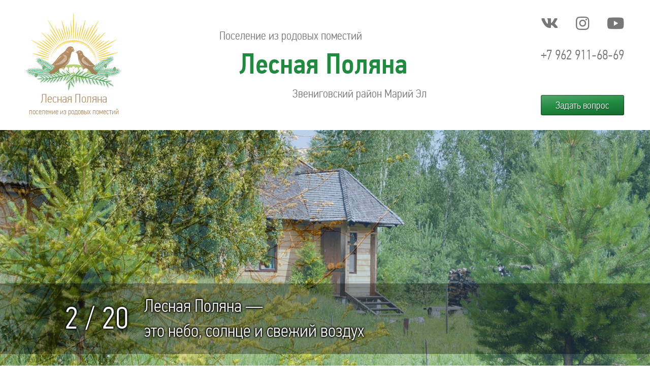

--- FILE ---
content_type: text/html; charset=utf-8
request_url: https://le-po.ru/faq.aspx?q=56
body_size: 57056
content:
<!doctype html>

<html lang="ru-RU">
<head><meta charset="utf-8" /><link href="/LePo/c.css?251020155054" rel="stylesheet" />
<meta name='yandex-verification' content='5def32f22dd37534' />
<meta name="keywords" content="лесная поляна марий эл, родовое поместье, поселение состоящее из родовых поместий, экопоселение, родовое поселение"/>
<meta name="description" content="Поселение, состоящее из родовых поместий, Лесная Поляна - это одно из самых динамично развивающихся экопоселений на территории Поволжья (Марий Эл, Татарстан, Чувашия). Есть свободные участки."/>
<link rel="canonical" href="http://le-po.ru/"/>
<meta property="og:title" content="Лесная Поляна - поселение из родовых поместий (Марий Эл)">
<meta property="og:image" content="https://www.le-po.ru/LePo/favicon.ico">
<meta property="og:type" content="article">
<meta property="og:url" content="http://le-po.ru/">
<meta property="og:description" content="Поселение, состоящее из родовых поместий, Лесная Поляна - это одно из самых динамично развивающихся экопоселений на территории Поволжья (Марий Эл, Татарстан, Чувашия). Есть свободные участки.">
<link rel="icon" type="image/x-icon" href="https://www.le-po.ru/LePo/favicon.ico"/>
<meta name="viewport" content="width=device-width, initial-scale=1">
<link rel="preload" href="/LePo/fonts/condpro-medium-webfont.woff2" as="font" type="font/woff2" crossorigin>
<link rel="preload" href="/LePo/fonts/condpro-light-webfont.woff2" as="font" type="font/woff2" crossorigin>
<link rel="preload" href="/CMSControls/FontAwesome/webfonts/fa-brands-400.woff2" as="font/woff2" type="font/woff2" crossorigin>
<link rel="preload" href="https://cdn.jsdelivr.net/npm/jquery@3.6.3/dist/jquery.min.js" as="script" />
<link rel="preload" href="/CMSControls/SlideShow/slideshow.min.js" as="script" />
    <script>(function(){try{Function("()=>{}")}catch(e){var s=document.createElement('script');s.src="https://cdnjs.cloudflare.com/polyfill/v3/polyfill.js?version=4.8.0&features=es6%2CNodeList.prototype.forEach%2Cdefault%2Cfetch";document.head.appendChild(s);}})();</script>
    
    <title>
	Лесная Поляна - поселение из родовых поместий (Марий Эл)
</title></head>
<body data-name="about" data-path="/" class="no-js js-stop-transition"><script>document.body.classList.remove('no-js')</script>
    <input id="MOBNAV_CHECKBOX" type="checkbox" hidden />
    <label for="MOBNAV_CHECKBOX"></label>
    <div class="layout">
        <script src="/template2/js/ajaxhelper.min.js?nocache=05"></script>

        <header class="layout__header">
            <div class="header">
                <div class="header__mobmenuicon"><label class="mobmenuicon" for="MOBNAV_CHECKBOX"><span></span><span></span><span></span><span></span></label></div>

<a class="header__logo" href="#" id="logo">
    <img src="/LePo/BizFormFiles/11af0caa-fd67-4185-aa43-4651a71e68b5.svg" alt="Лесная Поляна | Поселение из родовых поместий" />
</a>

<div class="header__slogan"> 
    <div>Поселение из родовых поместий</div>
    <div>Лесная Поляна</div>
    <div>Звениговский район Марий Эл</div>
</div>

<div class="header__communications">
  <div class="header__social">
    <a href="https://vk.com/lepolyana" target="_blank" rel="nofollow" title="ВКонтакте @lepolyana"></a>
    <a href="https://www.instagram.com/lepolyana/" target="_blank" rel="nofollow" title="Instagram @lepolyana"></a>
    <a href="https://www.youtube.com/@lepolyana" target="_blank" rel="nofollow" title="YouTube @lepolyana"></a>
  </div>
  <div class="header__contacts">
      <a href="tel:+79629116869">+7 962 911-68-69</a>
      <a href="#feedback" class="button">Задать вопрос</a>
  </div>
</div>


<!-- Yandex.Metrika counter -->
<script type="text/javascript" >
   (function(m,e,t,r,i,k,a){m[i]=m[i]||function(){(m[i].a=m[i].a||[]).push(arguments)};
   m[i].l=1*new Date();
   for (var j = 0; j < document.scripts.length; j++) {if (document.scripts[j].src === r) { return; }}
   k=e.createElement(t),a=e.getElementsByTagName(t)[0],k.async=1,k.src=r,a.parentNode.insertBefore(k,a)})
   (window, document, "script", "https://mc.yandex.ru/metrika/tag.js", "ym");
   ym(25378604, "init", {
      clickmap:true,
      trackLinks:true,
      accurateTrackBounce:true,
      webvisor:true
   });
</script>
<noscript><div><img src="https://mc.yandex.ru/watch/25378604" style="position:absolute; left:-9999px;" alt="" /></div></noscript>

            </div>
        </header>

        <div class="layout__navigation">
            <nav class="navigation">
                
	<ul class="menu mainmenu">
		<li class="highlighted"><a href="/">Главная</a></li>
	</ul>

            </nav>
        </div>

        
        <div class="layout__slideshow">
            <div class="slideshow">
                <!-- #region SlideShow Begin --><div id="slideshow-container" style="position:relative;"><div class="ws_images"><ul><li><img src="/LePo/BizFormFiles/880e1d44-0a8e-4865-aae8-fa36ccbaeb59.jpg" alt="Лесная Поляна — &lt;br>это умиротворённая жизнь на природе" title=""></li></ul></div>
<div class="ws_bullets"><div><a href="/LePo/BizFormFiles/880e1d44-0a8e-4865-aae8-fa36ccbaeb59.jpg" title="Лесная Поляна — это умиротворённая жизнь на природе"><span><img src="/CMSPages/GetFile.ashx?f=880e1d44-0a8e-4865-aae8-fa36ccbaeb59.jpg&height=150" width="375" height="150" alt="" /></span></a><a href="/LePo/BizFormFiles/a6f3d7bb-d071-4f9f-aace-06b4caa450e1.jpg" title="Лесная Поляна — это небо, солнце и свежий воздух"><span></span></a><a href="/LePo/BizFormFiles/604d7c7d-d408-4179-816e-75b4319a8c27.jpg" title="Лесная Поляна — это динамично развивающееся поселение"><span></span></a><a href="/LePo/BizFormFiles/f3a9d11e-7e3e-461f-9a07-07939d924b44.jpg" title="Лесная Поляна — это сильная команда единомышленников"><span></span></a><a href="/LePo/BizFormFiles/bb1fcebd-34b7-4a34-abc8-731c98fea457.jpg" title="Лесная Поляна — это традиционные семейные ценности"><span></span></a><a href="/LePo/BizFormFiles/7bce1418-228f-40f4-810b-cc99f6b88a39.jpg" title="Лесная Поляна — это бережное отношение к окружающему миру"><span></span></a><a href="/LePo/BizFormFiles/b46f1bf3-85da-4d2e-9419-c27d32ba76fc.jpg" title="Лесная Поляна — это воспитание детей в естественной среде"><span></span></a><a href="/LePo/BizFormFiles/a2bb3024-6e91-47d1-925d-f6ea635bc28c.jpg" title="Лесная Поляна — это чистая вода нашего озера"><span></span></a><a href="/LePo/BizFormFiles/728aa622-a810-4279-810e-b3a7f1c6428d.jpg" title="Лесная Поляна — это активность и здоровый образ жизни"><span></span></a><a href="/LePo/BizFormFiles/3150b469-46c9-484a-b833-a05ef8fdf9c8.jpg" title="Лесная Поляна — это счастье в простых вещах"><span></span></a><a href="/LePo/BizFormFiles/afea5803-dec3-4e78-950c-26a4d3befb89.jpg" title="Лесная Поляна — это соседи, которые становятся друзьями"><span></span></a><a href="/LePo/BizFormFiles/a53ea793-244b-4f06-ac56-f7bba913134f.jpg" title="Лесная Поляна — это выступления наших творческих коллективов"><span></span></a><a href="/LePo/BizFormFiles/38116230-d230-4eca-a579-463a2605399c.jpg" title="Лесная Поляна — это весёлые трезвые праздники"><span></span></a><a href="/LePo/BizFormFiles/a3f8c544-a9be-4b9c-8551-2c85ec1a5c39.jpg" title="Лесная Поляна — это мечта сделать мир лучше"><span></span></a><a href="/LePo/BizFormFiles/3f819146-6b0c-44d9-a2e9-7081c9fb6ebd.jpg" title="Лесная Поляна — это воспитание ответственного поколения"><span></span></a><a href="/LePo/BizFormFiles/e4bcdcfe-8a6a-4b91-854b-24e70985f03d.jpg" title="Лесная Поляна — это возрождение народных традиций"><span></span></a><a href="/LePo/BizFormFiles/6479ca40-28c4-4c59-9cb7-d496235ad64e.jpg" title="Лесная Поляна — это поселение, где много детей"><span></span></a><a href="/LePo/BizFormFiles/0bf7075d-5582-46e2-a488-3c361d17f90f.jpg" title="Лесная Поляна — это щедрые дары природы"><span></span></a><a href="/LePo/BizFormFiles/6861c5fa-625f-4acc-bb9e-3c8038cfeda9.jpg" title="Лесная Поляна — это заповедные леса Марий Эл"><span></span></a><a href="/LePo/BizFormFiles/58042c38-b00a-44e7-920b-da046cc60518.jpg" title="Лесная Поляна — это место, в котором люди живут круглый год"><span></span></a></div></div></div><!-- #region SlideShow End -->
            </div>
        </div>
        

        
        <script>(function(){"use strict";document.querySelectorAll(".menu").forEach(function(n){var i=n.querySelector("span"),t;if(i&&getComputedStyle(i,null).display!=="none"){if(t=n.querySelector(".highlighted"),t!==null)do t.tagName.toUpperCase()==="LI"&&t.children.length===3&&t.children[1].setAttribute("data-opened","1"),t=t.parentNode;while(t.tagName.toUpperCase()!=="UL"||!t.classList.contains("menu"));n.querySelectorAll("span").forEach(function(n){var t=n.nextElementSibling;n.getAttribute("data-opened")||(n.setAttribute("data-opened","0"),t.setAttribute("hidden",""));n.addEventListener("click",function(){this.getAttribute("data-opened")==="0"?(n.setAttribute("data-opened","1"),t.removeAttribute("hidden")):(n.setAttribute("data-opened","0"),t.setAttribute("hidden",""))})})}})})();</script>

        

        <div class="layout__main">
            
            

            <main class="main">
                <form method="post" action="./faq.aspx?q=56&amp;aliaspath=%2fabout" id="aspnetForm">
<div class="aspNetHidden">
<input type="hidden" name="__VIEWSTATE" id="__VIEWSTATE" value="VH3FO2qJWzMLlPoHW7SaGEsDOufDlDkllG3fqCiSpD6QtV4/PAClF8bNNrssOEn5Z7zpVPmFc2aV0UiEGJT6Q36KxUw=" />
</div>

<input type="hidden" name="lng" id="lng" value="ru-RU" />

<div class="aspNetHidden">

	<input type="hidden" name="__VIEWSTATEGENERATOR" id="__VIEWSTATEGENERATOR" value="184515D9" />
</div>
                    
                
                    <article>
                        
                                
    
	<h1>Лесная Поляна (Марий Эл) &ndash; действующее с 2009 года поселение, состоящее из родовых поместий</h1>

<div class="e-numbers editables">
<div class="e-1 e-i">
<p>Леснополянцы разные по возрасту и семейному положению, по национальности и профессии, по убеждениям и увлечениям. Но желание жить на природе и созидать вокруг себя гармоничное пространство объединяет нас в команду, способную на многое.</p>

<p>Наше поселение - это настоящий эксперимент, творческий поиск такого образа жизни, в котором соединятся здоровый сельский уклад и разумно используемые современные технологии.</p>
</div>

<div class="e-2 e-i">
<p><strong><span data-animation="counter">40</span>+</strong> семей<br />
леснополянцев</p>
</div>

<div class="e-3 e-i">
<p><strong><span data-animation="counter">130</span>+</strong> человек живёт<br />
постоянно</p>
</div>

<div class="e-4 e-i">
<p><strong><span data-animation="counter">60</span>+</strong> детей всех<br />
возрастов</p>
</div>
</div>

<h2>Наши принципы</h2>

<div>
<div class="e-principles editables">
<div class="e-1 e-i">
<p><img alt="Земля под родовые поместья" height="370" src="/LePo/ContentAttachments/401188/9768de76-f4ec-421f-a0e5-0fdb009aa3e9.jpg" width="740" /></p>
</div>

<div class="e-2 e-i">
<h3>Земля под родовые поместья</h3>

<p>Поместье подразумевает круглогодичное проживание семьи в поселении. Мы не выделяем участки под дачи, производства или инвестиции.</p>
</div>

<div class="e-3 e-i">
<h3>Забота о природе</h3>

<p>Сокращаем вредное влияние на окружающую среду. Органическое земледелие, минимизация синтетического мусора, замена вредной бытовой химии на эко-средства.</p>
</div>

<div class="e-4 e-i">
<p><img alt="Забота о природе" height="370" src="/LePo/ContentAttachments/401188/ef769ba2-cf0a-4d3e-b692-e52ac7d12571.jpg" width="740" /></p>
</div>

<div class="e-5 e-i">
<p><img alt="Здоровый образ жизни" height="370" src="/LePo/ContentAttachments/401188/dfd74299-7b39-4af7-a18f-bc4f3e83f2e7.jpg" width="740" /></p>
</div>

<div class="e-6 e-i">
<h3>Здоровый образ жизни</h3>

<p>Нет - вредным привычкам, да - спорту и правильному питанию. Территория поселения свободна от алкоголя и курения.</p>
</div>

<div class="e-7 e-i">
<h3>Одинаковые условия для всех</h3>

<p>У всех равный вес в принятии решений и равные обязанности по их исполнению. Вместе трудимся на благо поселения.</p>
</div>

<div class="e-8 e-i">
<p><img alt="Одинаковые условия для всех" height="370" src="/LePo/ContentAttachments/401188/5b49ed08-918f-4dc2-b6cb-123b15a7dacc.jpg" width="740" /></p>
</div>
</div>
</div>

<h2>Гимн Лепо</h2>

<p style="text-align:center">В 2023 году у нашего поселения появилась своя песня, которую леснополянцы сочинили и записали сами:</p>

<div>
<div data-code-name="Аудиоплеер">
<p>
<audio controls=""><source src="/LePo/audio/v4.mp3" /> Ваш браузер не поддерживает встроенные аудио. Попробуйте <a download="" href="/LePo/audio/v4.mp3">скачать файл</a>.</audio>
</p>
</div>
</div>

<h2>Активно развиваем инфраструктуру</h2>

<div class="e-benefits editables">
<div class="e-1 e-i">
<p><strong>Земля</strong></p>

<p>Под капитальное строительство с пропиской<br />
в экологически чистом месте.</p>
</div>

<div class="e-2 e-i">
<p><strong>Электричество</strong></p>

<p>Подведены линии электропередач,<br />
выгодный сельский тариф.</p>
</div>

<div class="e-3 e-i">
<p><strong>Водоснабжение</strong></p>

<p>Круглогодичный водопровод<br />
от артезианской скважины.</p>
</div>

<div class="e-4 e-i">
<p><strong>Интернет</strong></p>

<p>Высокоскоростной оптический интернет<br />
для работы и досуга.</p>
</div>

<div class="e-5 e-i">
<p><strong>Дороги</strong></p>

<p>Каждый год улучшаем проезд<br />
до поселения и дороги внутри.</p>
</div>

<div class="e-6 e-i">
<p><strong>Леподом</strong></p>

<p>Большое помещение для активностей<br />
детей и взрослых.</p>
</div>

<div class="e-7 e-i">
<p><strong>Озеро</strong></p>

<p>Летом - пляж,<br />
зимой - каток.</p>
</div>

<div class="e-8 e-i">
<p><strong>Детские площадки</strong></p>

<p>Зоны игр для малышей,<br />
верёвочный городок для детей постарше.</p>
</div>

<div class="e-9 e-i">
<p><strong>Спортивные зоны</strong></p>

<p>Площадки для командных игр,<br />
турники, брусья.</p>
</div>
</div>

<h2>Схема поселения</h2>

<div class="e-sheme editables">
<div class="e-1 e-i">
<p><a href="/about/sheme.aspx" target="_blank"><img alt="" class="modalview" height="400" src="/about/sheme.aspx" width="900" /></a></p>

<p style="text-align:center">&nbsp;<a class="modalview underline-dashed" href="/about/sheme-full.aspx" target="_blank">Открыть полную схему</a></p>
</div>

<div class="e-2 e-i">
<div class="e-enum editables">
<div class="e-1 e-i">
<p><strong><span data-animation="counter">106,1</span> га</strong> площадь поселения</p>
</div>

<div class="e-2 e-i">
<p><strong><span data-animation="counter">186,5</span> га</strong> в аренде под расширение</p>
</div>

<div class="e-3 e-i">
<p><strong><span data-animation="counter">1,3</span> га</strong> средняя площадь участков</p>
</div>

<div class="e-4 e-i">
<p><strong><span data-animation="counter">10,2</span> га</strong> общие территории</p>
</div>
</div>
</div>
</div>

<h2>Частые вопросы о нас</h2>

<div class="e-faq editables">
<div class="e-1 e-i">
<div>
<details><summary>Что такое родовое поместье? Что такое поселение, состоящее из родовых поместий?</summary>

<div>
<p>Под родовым поместьем понимается участок земли площадью не менее 1 га, находящийся в безвозмездном пользовании у семьи, проживающей на нём, а также насаждения и постройки на этом участке. Но прежде всего, поместье - это пространство любви, которое человек обустраивает для себя и своей семьи. Мы рассматриваем родовое поместье как семейное достояние, которое наследуется потомками и не подлежит продаже.</p>

<p>Поместье - это решение множества проблем современной семьи:</p>

<ul>
	<li>
	<p>доступное жильё в экологически чистом районе;</p>
	</li>
	<li>
	<p>достаточное пространство для людей, животных и растений;</p>
	</li>
	<li>
	<p>качественные продукты питания, выращенные на своём участке;</p>
	</li>
	<li>
	<p>возможность жить, трудиться и отдыхать в одном месте.</p>
	</li>
</ul>

<p>Поселение - это совокупность родовых поместий, владельцы которых совместно обустраивают общественную инфраструктуру (административные, образовательные, медицинские, культурные, спортивные и иные объекты и учреждения).</p>

<p>Детальнее образы родового поместья и поселения, состоящего из родовых поместий, описаны в серии книг Владимира Мегре &quot;Звенящие кедры России&quot;.</p>
</div>
</details>

<details><summary>Где находится поселение Лесная Поляна и сколько ему лет?</summary>

<div>
<p>Наше поселение находится в экологически благоприятном месте - Звениговском районе республики Марий Эл и входит в состав Исменецкого сельского поселения. Республика Марий Эл расположена на востоке европейской части России, в средней части бассейна реки Волга. С севера и востока республика граничит с Кировской областью, с юго-востока с республикой Татарстан, с юга-запада с республикой Чувашия, а на западе - с Нижегородской областью. Марий Эл &mdash; это настоящая лесная страна с уголками нетронутой таёжной природы, чистыми озёрами и реками, сохранившимся растительным и животным многообразием, а марийцы - народ, сумевший сберечь свои традиции. В этом краю пролегает множество пеших, конных и водных туристических маршрутов. Мы мечтаем, чтобы поселение Лесная Поляна стало настоящей достопримечательностью республики.</p>

<p>История Лесной Поляны начинается с 2008 года, когда инициативная группа из 5 семей начала детально прорабатывать образ будущего поселения. В 2009 году нам удалось найти место, идеально нам подходившее. Благодаря ясному деловому контакту с администрацией региона, оформление документов на первые 36,6 га (Лепо-1) было закончено уже в 2010 году. Вторая очередь земель в размере 69,5 га (Лепо-2) была присоединена к поселению летом 2015 года. Эти 106,1 га находятся в собственности поселения и предназначены для создания родовых поместий. На 2023 год составлена программа дальнейшего расширения Лесной Поляны, поэтому было принято решение о взятии в аренду трёх участков по соседству общей площадью 186,5 га. Часть из них тоже предназначена под поместья, часть - под частные проекты леснополянцев, а ещё часть - для создания &quot;зелёной полосы&quot; вокруг Лепо.</p>
</div>
</details>

<details><summary>Сколько семей сейчас постоянно живёт в поселении?</summary>

<div>
<p>Лесная Поляна - это поселение, предназначенное для постоянного проживания, что автоматически исключает нецелевое использование участка в качестве дачи или для инвестиций на будущее.</p>

<p>Первую зиму перезимовала одна семья, вторую - три семьи. Каждый год строятся и переезжают на постоянное место жительство ещё несколько семей. По состоянию на 2025 год занято 44 участка и ещё 9 семей приняты в кандидаты. Постоянно проживают около 130 человек, из которых более 60 - дети всех возрастов. Дома, пригодные для зимнего проживания, построены практически во всех поместьях.</p>
</div>
</details>

<details><summary>Какой юридический статус имеет Лесная Поляна? В какой категории находятся земли поселения?</summary>

<div>
<p>Юридически наше поселение является дачным некоммерческим партнёрством, в котором все члены обладают равными правами с учредителями. ДНП &quot;Лесная Поляна&quot; имеет выборного председателя, который курирует вопросы внешнего взаимодействия партнёрства как юридического лица.</p>

<p>Земля находится в собственности ДНП &quot;Лесная Поляна&quot; с категорией &quot;земли сельскохозяйственного назначения&quot; и с разрешенным использованием &quot;под дачное строительство&quot;. Это означает, что по законодательству разрешено построить дом, зарегистрировать его и прописаться в нём, а также заниматься сельскохозяйственной деятельностью - выращивать сад и огород.&nbsp;</p>
</div>
</details>

<details><summary>Как происходит управление в поселении? Кто занимается обустройством территории?</summary>

<div>
<p>Все решения в Лесной Поляне принимаются общим собранием поселения. Каждое поместье имеет один голос. Чтобы решение было принято, необходимо 75% голосов &quot;ЗА&quot; (в некоторых случаях необходимо 100% голосов &quot;ЗА&quot;). Собрания проводятся каждое первое воскресенье месяца +&nbsp; экстренные в крайних случаях. Один раз в год организуется итоговое собрание, которое утверждает:</p>

<ul>
	<li>план работ по обустройству территории;</li>
	<li>необходимый бюджет для его реализации;</li>
	<li>рабочие группы для поддержания жизни поселения;</li>
	<li>командиров этих групп (по дорогам, водоснабжению, строительству и т.п.);</li>
	<li>количество трудочасов, которые каждое поместье должно отработать на общее благо.&nbsp;</li>
</ul>

<p>Каждый леснополянец может участвовать в одной или нескольких рабочих группах по своему выбору. При нежелании или невозможности вкладывать свой труд в поддержание инфраструктуры Лесной Поляны поселенец может внести материальную компенсацию. Командиры групп отчитываются перед собранием о проделанной работе и израсходованных средствах.</p>
</div>
</details>

<details><summary>Какая дорога до поселения?</summary>

<div>
<p>От не особо оживлённой трассы Помары - Звенигово до поселения - 1 км грунтовой дороги. Зимой мы чистим дороги с помощью трактора, и до каждого поместья можно доехать на машине. Сложности с проездом легковых машин могут возникать только пару недель в весеннюю распутицу. Каждый год мы работаем над улучшением дорог до и внутри Лесной Поляны.</p>
</div>
</details>

<details><summary>Что с коммуникациями? Есть ли в поселении электричество и газ?</summary>

<div>
<p>К каждому заселённому участку подведено электричество. Оплата по сельскому тарифу. Поселенцы, осваивающие новые участки, в ожидании подключения от Мариэнерго пользуются времянкой от соседей.</p>

<p>Подвод газа к поселению пока не планируется, хотя газопровод проходит рядом.</p>
</div>
</details>

<details><summary>Как поселенцы обеспечивают себя водой?</summary>

<div>
<p>На общем участке пробурена артезианская скважина. Реализована круглогодичная разводка воды до каждого участка, давление создается водонапорной башней.</p>

<p>В центре общего участка Лепо-1 вырыто озеро, купаться в нём можно круглый год. Родники может и есть, но их нужно разведывать в прилегающих лесах. С колодцами результат пока отрицательный, поскольку вода глубоко - на 50 метрах.</p>
</div>
</details>

<details><summary>Сотовая связь: какой оператор лучше? Есть ли перебои со связью?</summary>

<div>
<p>По связи на 2023 год ситуация следующая:</p>

<ul>
	<li>
	<p>Мегафон - GSM хорошо, VoWiFi есть;</p>
	</li>
	<li>
	<p>Теле2 (и производные ТинькофМобайл, Ростелеком, Сбербанк пр.) - GSM хорошо, VoWiFi нет;</p>
	</li>
	<li>
	<p>МТС - GSM средне, VoWiFi есть;</p>
	</li>
	<li>
	<p>Билайн - GSM плохо, VoWiFi нет в Марий Эл.</p>
	</li>
</ul>

<p>Технология VoWiFi позволяет совершать звонки при плохом/отсутствующем сигнале GSM, но когда есть подключение к интернету.</p>
</div>
</details>

<details><summary>Каким образом решается вопрос с интернетом?</summary>

<div>
<p>В 2021 году к каждому заселённому участку мы провели высокоскоростной интернет. Теперь у поселенцев есть выход в интернет на огромной скорости 200 мБит/с, что даёт возможность для полноценной работы и досуга в сети.</p>

<p>Запасной вариант - подключение через 4G USB-модем.</p>
</div>
</details>

<details><summary>Что ещё входит в инфраструктуру?</summary>

<div>
<p>Во-первых, Леподом - сердце поселения! Это наш общий двухэтажный дом, который активно используется для собраний, праздников, детских и взрослых клубов по интересам, для занятий со школьниками и детсадовцами.</p>

<p>Также у нас есть небольшой отапливаемый вагончик - Теремок. Это историческое здание - самая первая постройка в Лепо, и иногда мы предоставляем его для временного проживания новым семьям или гостям.</p>

<p>На общем участке в Лепо-1 организована детская площадка для малышей, верёвочный городок для детей постарше, турник и волейбольная площадка, есть поле для лапты. Озеро для купания, которое зимой усилиями энтузиастов превращается в каток, уже упоминалось выше.</p>

<p>Планы по развитию общих территорий в Лепо-2 будут реализованы по мере заселения ближайших к ним участков.</p>
</div>
</details>

<details><summary>Есть ли в поселении организованный медицинский пункт? Пожарная охрана?</summary>

<div>
<p>Пока в Лесной Поляне не так много людей, чтобы организовывать постоянно работающий медпункт. Но некоторые поселенцы имеют медицинское образование и опыт работы, поэтому они могут оказать первую помощь. Ближайшая больница находится в районном центре Звенигово, в экстренных случаях бригада скорой помощи приезжает к нам.</p>

<p>Пожарные машины добираются до нас за десять минут. В поселении организована группа по пожарной безопасности, в обязанности которой входит готовить оборудование для тушения и проводить инструктаж поселенцев. Мы работаем над созданием минерализованной полосы вокруг поселения на случай лесных пожаров.</p>
</div>
</details>

<details><summary>На каком расстоянии ближайшие населённые пункты? Какая удалённость от других объектов?</summary>

<div>
<p>Удалённость от важных объектов:</p>

<ul>
	<li>наше поселение находится на расстоянии около 80 км от трёх крупных городов: Казани (Татарстан), Йошкар-Олы (Марий Эл) и Чебоксар (Чувашия);</li>
	<li>ближайший районный центр г. Звенигово находится в 7 км;</li>
	<li>ближайшая деревня Исменцы находится в 5 км;</li>
	<li>до реки Волги около 5 км;</li>
	<li>до реки Илеть около 8 км;</li>
	<li>ближайшая железнодорожная станция Помары расположена на расстоянии 20 км;</li>
	<li>до заповедника Марий Чодра около 15 км.</li>
</ul>
</div>
</details>

<details><summary>Можно узнать подробнее об особенностях региона, в котором находится Лесная Поляна?</summary>

<div>
<p>Геологические и климатические особенности:</p>

<ul>
	<li>по характеру рельефа поселение находится на территории таёжной зоны (Южной тайги Низменного Заволжья);</li>
	<li>овраги и балки встречаются редко, форма рельефа в виде закрепленных лесом песчаных дюн;</li>
	<li>высота над уровнем моря 110 м;</li>
	<li>залегание вод на уровне от 50 м;</li>
	<li>среднегодовая норма осадков колеблется от 450 до 550 мм, за теплый период с апреля по октябрь выпадает 300 мм (70%);</li>
	<li>ежемесячно бывает от 8 до 14 дней с осадками, самое большое месячное количество осадков отмечается в июле;</li>
	<li>количество осадков в виде дождя в 3 раза превышает количество выпадающего снега;</li>
	<li>снежный покров может установиться в середине ноября; его толщина к концу зимы достигает 50 см; снег лежит в среднем 150-154 дня;</li>
	<li>глубина промерзания почвы достигает в среднем 90 см, максимальная - 150 см;</li>
	<li>средняя годовая температура воздуха колеблется в интервале +2 - +3 &deg;С;</li>
	<li>средняя продолжительность теплого периода года с температурой выше 0 &deg;С составляет около 200 дней;</li>
	<li>средняя продолжительность холодного периода со среднесуточной температурой ниже 0 &deg;С около 165 дней;</li>
	<li>средняя температура летом +18&hellip;20 &deg;C;</li>
	<li>средняя температура зимой &minus;18&hellip;-19 &deg;C;</li>
	<li>абсолютный минимум составляет &minus;48-50 &deg;С;</li>
	<li>абсолютный максимум составляет +37-39 &deg;С;</li>
	<li>продолжительность вегетационного периода в среднем составляет 167 дней (с последней декады апреля по первую декаду октября);</li>
	<li>господствующими являются юго-западные ветра.</li>
</ul>
</div>
</details>

<details><summary>Что с окрестной флорой и фауной?</summary>

<div>
<p>В Марий Эл в основном хвойный лес, но к нашему поселению примыкает и смешанный. На территории Лесной Поляны большей частью растут сосны и берёзы, встречается рябина, клён, липа, дуб, ель, ива, ольха, орешник, пихта, осина, тополь, калина, черёмуха, крушина, можжевельник, шиповник и другие деревья и кустарники. В лесу и на участках можно в большом количестве найти грибы (белые, подберёзовики, маслята, лисички и другие), ягоды (земляника, черника, брусника, клюква, лесная малина), полезные травы (иван-чай, зверобой, котовник и множество других).</p>

<p>В марийских лесах обитают волк, бурый мишка, лисица, лось, рысь, бобр, заяц, кабан и другая живность, но на территории поселения увидеть дикого зверя удаётся не так часто. Поселенцы держат в основном собак и кошек, пчёл и кур. У некоторых есть в планах завести крупный скот.</p>
</div>
</details>

<details><summary>Какая почва, достаточно ли плодородная земля?</summary>

<div>
<p>В основном, земля - это дерново-подзолистая супесь. Если соблюдать принципы органического земледелия, то реально вырастить запас овощей и фруктов на зиму для семьи и даже излишки на продажу.</p>
</div>
</details>

<details><summary>Чем зарабатывают люди, живущие в поселении?</summary>

<div>
<p>Вариантов заработка очень много. Когда поселение только зарождалось, удалённая работа была редкостью, но сейчас для многих она стала основным способом заработка (репетиторы, программисты, архитекторы, дизайнеры, переводчики и т.п.)&nbsp; В Лесной Поляне живут люди, которые производят и реализуют продукцию в своих родовых поместьях. Есть семьи, которые выбрали своей деятельностью экотуризм. В поселении много строителей и мастеров, работающих внутри Лепо. У кого-то есть налаженный бизнес в городе, поэтому они могут жить здесь и контролировать свою фирму удалённо. Ну и конечно же, есть люди, которые пока работают в городе (вахтовым методом, к примеру) и продолжают решать вопрос со своим источником дохода.</p>
</div>
</details>

<details><summary>Много ли семей с детьми? Как решить вопрос с образованием?</summary>

<div>
<p>Почти в каждой семье есть дети: как совсем маленькие, так и школьного возраста. Вопрос с образованием детей поселенцы решают несколькими способами:</p>

<ul>
	<li>обучение в школах ближайших населённых пунктов (ехать около 15 минут);</li>
	<li>дистанционное образование через интернет, которое с каждым годом получает всё большее распространение;</li>
	<li>семейное образование на дому со сдачей экзаменов в государственной школе;&nbsp;</li>
	<li>для начальной школы прямо в поселении организованы классы по программе РКШ, где репетиторы готовят детей к аттестации.</li>
</ul>
</div>
</details>

<details><summary>А что насчёт дошкольников?</summary>

<div>
<p>Для малышей в Поляне организованы самые разнообразные кружки: музыкальные, танцевальные, театральные, читальные, уличные забавы по сезонам. Специально для них выделено игровое пространство + место под внушительную детскую библиотеку.</p>

<p>Занятия ведут сами родители. Они придерживаются принципа природосообразности: создают условия для раскрытия потенциала каждого ребенка, учитывают особенности развития, помогают укреплять и сохранять здоровье.</p>
</div>
</details>

<details><summary>Вам не скучно жить в поселении? Что вы делаете долгими зимними вечерами?</summary>

<div>
<p>О, нам абсолютно не скучно в Лесной Поляне! Миф про долгие зимние вечера развеялся в первый же год. Поселение даёт возможность близко общаться со своими соседями, что открывает новые возможности для интересного досуга.</p>

<p>Зимой мы ходим друг к другу в гости на чай и пироги, собираемся для совместных занятий спортом (зарядка, настольный теннис, лыжи, волейбол, бассейн и т.д.), играем в настольные игры, поём и танцуем, организуем всевозможные мастер-классы, получаем новые знания в совершенно разных областях, а ещё строим планы по улучшению своих поместий и поселения в целом. Весной, летом и осенью развлечений становится ещё больше. В общем, скучать здесь просто некогда!</p>
</div>
</details>

<details><summary>Поселение, состоящее из родовых поместий и экопоселение - это одно и то же?</summary>

<div>
<p>Экопоселения и поселения родовых поместий имеют много общего и стараются минимизировать вредное воздействие на окружающую среду. Но поселения родовых поместий базируются на ряде идей из книг серии &laquo;Звенящие кедры России&raquo;, которые могут не встречаться в обычных экопоселениях (большой размер участков, акцентирование внимания на роли семьи и детей и так далее).&nbsp;</p>

<p>Также инициативная группа семей ЛеПо входит в состав Российского Союза экопоселений и экоинициатив (GEN Russia), который в свою очередь является членом Глобальной Сети Экопоселений Европы (GEN Europe).</p>
</div>
</details>

<details><summary>Подразумевает ли жизнь в поселении общину?</summary>

<div>
<p>И да, и нет. С одной стороны, в традиционном смысле община означает, что её участники живут в одном доме, ведут одно на всех хозяйство, не обладают собственным имуществом и т.д. А в Лесной Поляне каждая семья обустраивает своё поместье независимо.</p>

<p>С другой стороны, жизнь в поселении не похожа на жизнь в городе, где каждый сам по себе. Мы стараемся поддерживать тесные отношения с соседями, помогать друг другу в благих начинаниях, все вместе обустраиваем территорию поселения. Наш социум - это несомненное достижение, и именно вдохновившись коллективом, многие новички вступают в поселение.</p>
</div>
</details>

<details><summary>Почему размер поместья около одного гектара? Возможно, это слишком много (слишком мало)?</summary>

<div>
<p>Средняя площадь участков в Лесной Поляне составляет 1,3 га, и этот размер выбран не случайно. На площади менее гектара сложно гармонично разместить всё необходимое для жизни большой семьи, а это может быть: дом, баня, гараж, мастерская, колодец, пруд, огород, теплицы, сад, лес, поле, загоны для животных, пасека и т.д.</p>

<p>Что касается участка большего размера, практика показывает, что человеку сложно освоить большое пространство, и неизбежно какие-то части поместья будут заброшены; кроме того, сильно затрудняется подвод коммуникаций и общение с соседями. А последнее особенно важно, ведь поселение представляет ценность как единый комплекс, в котором родовые поместья соседствуют и взаимодействуют друг с другом.</p>
</div>
</details>

<details><summary>Есть ли какие-то требования по строительству?</summary>

<div>
<p>Поскольку юридически Лесная Поляна оформлена как дачное некоммерческое партнёрство, поселенцы обязаны соблюдать государственные СНиП (Строительные Нормы и Правила) для дачных участков. На практике это означает, что нет возможности (как и необходимости) строить дома высотой более трёх этажей, необходимо соблюдать рекомендуемые расстояния между постройками (что не представляет сложности, учитывая размер участков) и важно соблюдать экологические требования по охране окружающей среды.</p>
</div>
</details>

<details><summary>Какие правила действуют касательно защиты окружающей среды?</summary>

<div>
<p>Мы стараемся выработать ответственный подход к использованию ресурсов природы, поэтому на территории поселения действуют следующие правила:</p>

<ul>
	<li>мы не утилизируем в поместьях синтетический мусор, отравляющий окружающую среду, а стремимся к его минимизации и вторичной переработке;</li>
	<li>мы не применяем сельскохозяйственные ядохимикаты, а придерживаемся принципов органического земледелия;</li>
	<li>мы не используем синтетические моющие средства, содержащие вредные компоненты, а находим им безопасную альтернативу.</li>
</ul>
</div>
</details>

<details><summary>Какие правила действуют касательно употребления алкоголя, курения и т.п.?</summary>

<div>
<p>На территории Лесной Поляны, в том числе в поместьях, запрещено употребление всех видов алкоголя (даже по особым случаям), любых наркотических средств, нахождение в состоянии алкогольного/наркотического опьянения, а также курение и сквернословие.</p>

<p>Если вы стремитесь к созданию родового поместья, но не до конца избавились от своих вредных привычек, рекомендуем вам сначала разобраться с ними, и только потом подавать заявку на вступление в Лесную Поляну.</p>
</div>
</details>

<details><summary>Нужно ли быть вегетарианцем, чтобы вступить в Лесную Поляну?</summary>

<div>
<p>Каждая семья сама решает, какого типа питания придерживаться, поселение не регламентирует этот вопрос. Однако согласно правилам, в поселении запрещена охота и рыбалка, а также разведение животных на убой.</p>
</div>
</details>

<details><summary>Интерес к народной культуре - это обязательное условие жизни в поселении?</summary>

<div>
<p>Большая часть инициативной группы, организовавшей поселение Лесная Поляна, сформировалась из участников творческой мастерской возрождения народных традиций &quot;Добродеи&quot;. Вот почему в нашем поселении практически с самого начала действует фольклорный клуб, участники которого интересуются славянской культурой (песни, танцы, игры, ремёсла, одежда). На праздниках часто водят хороводы, прыгают через костёр, реконструируют другие традиционные обряды. Естественно, участие в этом клубе добровольное, и если вы не чувствуете в себе интереса к этим занятиям, в этом нет ничего страшного.</p>
</div>
</details>

<details><summary>Каких религиозных и политических взглядов придерживаются поселенцы?</summary>

<div>
<p>Разных, иногда диаметрально противоположных. В поселении запрещена религиозная и политическая пропаганда и агитация. Это означает, что мы с уважением относимся к убеждениям каждого человека и не делим людей на категории &quot;мыслящих единственно верным способом&quot; и &quot;всех остальных&quot;.&nbsp;</p>

<p>Однако для взаимопонимания между соседями мы считаем принципиально важным ознакомление вновь вступающих с серией книг Владимира Мегре &quot;Звенящие кедры России&quot;, поскольку многие идеи, на которых строится наше поселение, берут своё начало в них.</p>
</div>
</details>

<details><summary>Как приобрести землю в поселении?</summary>

<div>
<p>Мы не торгуем землёй. Вся земля является собственностью дачного некоммерческого партнёрства &quot;Лесная Поляна&quot;, и в частную собственность передаваться не будет. Человек, желающий присоединиться к поселению, должен пройти стандартную процедуру приёма, после чего он получает участок земли в бессрочное пользование с правом наследования, но без права продажи, субаренды, залога, дара и прочих манипуляций. Всё движимое и недвижимое имущество на участке поселенца, естественно, является его частной собственностью.</p>

<p>Причина такого решения проста: мы изучили опыт других поселений и поняли, что передача земли в собственность часто приводит к последующему разделу, перепродаже, нецелевому использованию участков, что в конечном счёте приводит развалу поселений. Мы собрались здесь не для того, чтобы заработать на продаже земли всем желающим, а для того, чтобы создать устойчиво развивающееся поселение.</p>
</div>
</details>

<details><summary>Всех ли принимают в ваше поселение?</summary>

<div>
<p>Нет. Мы предъявляем определённые требования ко вновь вступающим и понимаем, что не все под них подходят. Но если кандидат не поддерживает наш образ жизни, то лучшим вариантом для всех будет отказать ему во вступлении и дать возможность найти то поселение, где он будет чувствовать себя комфортно.</p>

<p>Мы рады видеть нашими соседями людей, которые:&nbsp;</p>

<ul>
	<li>знакомы с идеями родового поместья и поселения, описанными в серии книг Владимира Мегре &quot;Звенящие кедры России&quot;;</li>
	<li>свободны от вредных привычек (алкоголь, курение, сквернословие и т.п.);</li>
	<li>морально и материально готовы к переезду на постоянное место жительства в Лесную Поляну не позднее чем за два года;</li>
	<li>рационально подходят к освоению своего участка и имеют чёткий план, как именно они будут обеспечивать свою семью, проживая в поселении;</li>
	<li>собираются активно участвовать в жизни Лепо, вкладывая своё время и финансы.</li>
</ul>
</div>
</details>

<details><summary>Как узнать, примут ли меня в Лесную Поляну?</summary>

<div>
<p>Решение принимает собрание поселения. Идеально, если кандидатами в поселение становится молодая семья с детьми, в которой оба супруга искренне поддерживают идею создания родового поместья и не имеют материальных трудностей. Но в реальности встречаются самые разные ситуации, например:</p>

<ol>
	<li>Один из супругов мечтает о родовом поместье, второй же настроен, в лучшем случае, нейтрально. Если муж\жена будет тратить время и деньги на обустройство участка земли, который для его второй половинки ничего не значит, в семье неизбежно возникнут конфликты. Вариантов развития событий тут два: либо человек в итоге уйдёт из поселения, либо семью ждёт развод. Оба случая нас не устраивают, поэтому предлагаем вам определиться со стратегией развития вашей семьи до вступления в поселение.</li>
	<li>Кандидаты уже в возрасте. В этом случае поселенцы зададут вам вопросы о том, кто унаследует ваше поместье. Если это ваши взрослые дети, то они должны пройти все этапы вступления в Лесную Поляну вместе с вами. Если наследников нет, или они не готовы к жизни в поселении, нам будет сложно принять положительное решение о выделении вам участка.</li>
	<li>Кандидат - одинокий мужчина или одинокая женщина. У поселенцев наверняка возникнут вопросы, как вы будете в одиночку справляться с обустройством своего участка - это и вдвоём-то непросто делать. Кроме того, нужно понимать, что наличие поместья в определённой степени мешает поиску второй половинки. Может случиться так, что полюбившийся вам человек не захочет переезжать в поселение или, наоборот, уже обзавёлся своим поместьем.</li>
</ol>

<p>Тем не менее, каждый случай индивидуален. Если вы абсолютно уверены, что Лесная Поляна - это место для вас, то поселенцы вас поддержат. А вот кого мы точно не хотим получить в качестве соседей, так это людей, которые:</p>

<ul>
	<li>не до конца распрощались со своими вредными привычками: могут немного выпить по праздникам, иногда тянет покурить и т.д.;</li>
	<li>не планируют в ближайшие годы переезжать в поместье, их устраивает иметь участок земли в качестве дачи или для вложения денег;</li>
	<li>не смогли реализовать себя в городе и решили попробовать начать всё с начала в поселении, при этом имея весьма смутное представление о строительстве, огородничестве и жизни на природе в целом;</li>
	<li>не понимают, на что они будут строиться и жить в поселении, надеются разобраться &quot;по ходу&quot;;</li>
	<li>считают, что участие в общепоселенческих проектах должно быть добровольным, хотят уединиться в своём поместье и оставить общественные дела на усмотрение других;</li>
	<li>считают наши правила и процесс вступления в поселение слишком строгими;</li>
	<li>фанатично настроены и оторваны от реальности, поэтому позволяют себе агрессивные высказывания, содержащие нетерпимость (религиозную, национальную, пищевую и т.д.).</li>
</ul>

<p>Это не значит, что перечисленным категориям людей отказано в праве создания родового поместья. Просто для всех будет лучше, если их мечта будет реализовываться в другом месте: в поселении с иными требованиями, деревне, дачном или коттеджном посёлке.</p>
</div>
</details>

<details><summary>Какой вступительный взнос в поселение? Есть ли регулярные взносы?</summary>

<div>
<p>Вступительный взнос формируется из денег, потраченных на оформление земли, подведение электричества и воды, строительство общих объектов, дороги и прочих расходов. Поскольку эта сумма год от года меняется, актуальную информацию нужно уточнять на каждый момент времени. На конец 2025 года сумма взноса составила около 830 тысяч рублей.</p>

<p>Что касается регулярных взносов: собранием поселения ежегодно утверждается план по обустройству территории Лесной Поляны, расходы делятся равномерно на все участки. Обычно ежемесячный взнос не превышает 2000-2500 рублей.</p>
</div>
</details>

<details><summary>Как вам удаётся удерживать такие низкие взносы по сравнению с другими поселениями?</summary>

<div>
<p>Всё дело в изначальной организации Лесной Поляны. Все расходы и обязанности по обслуживанию инфраструктуры распределяются поровну между поместьями. Во взносы не заложена личная прибыль ни для организаторов, ни для командиров рабочих групп. Взносы, которые сдаёт каждая новая семья, с учётом инфляции равны тем, что сдавали другие поселенцы, включая организаторов. Эти деньги направляются исключительно на нужды поселения, в том числе на обеспечение коммуникациями вновь заселяемые участки.&nbsp;</p>
</div>
</details>

<details><summary>Я пока не готов к переезду в поселение, но хотел бы забронировать участок уже сейчас, это возможно?</summary>

<div>
<p>С самого начала Лесная Поляна позиционировалась как поселение, предназначенное для круглогодичного проживания в нём людей: в этом мы видим залог нашего динамичного развития и взаимопонимания между соседями. Каждый переехавший поселенец хочет видеть вокруг своего участка такие же обустраивающиеся поместья, а не пустующие по полгода или больше участки, которые используют под дачи.&nbsp;</p>

<p>Вновь вступившим поселенцам даётся два года на окончательный переезд в Лепо, это более чем достаточный срок, чтобы обосноваться на земле - многие перебираются гораздо раньше. Если же вы не собираетесь использовать участок для создания родового поместья, то выберите другое поселение, таких сейчас много.</p>
</div>
</details>

<details><summary>Я хочу присоединиться к Лесной Поляне, с чего начать?</summary>

<div>
<p>Начните с тщательного изучения материалов нашего сайта и соцсетей, особенно это касается алгоритма вступления в поселение. Когда будете готовы - отправляйте заявку через форму обратной связи, будем знакомиться.</p>

<p>Мы рады новым соседям - семьям, разделяющим наши принципы и интересы, которые найдут в нашем поселении землю по душе. Добро пожаловать!</p>
</div>
</details>

<div data-code-name="Скрипт скрытия остальных вопросов">
<script>
          (function() {
            const visiblecount = screen.width < 992 ? 6 : 10;
            const showallafter = visiblecount / 2;
            const $c = document.querySelector('.e-faq .e-1 > div');
            const allshowed = false;
            var showall = function() {
              $c.querySelector('.showall').setAttribute('hidden', '');
              for (const d of $c.querySelectorAll('details'))
                d.removeAttribute('hidden');
              allshowed = true;
            };
            let c = 0;
            let opened = 0;
            for (const d of $c.querySelectorAll('details')) {
              d.addEventListener("toggle", function() {
                if (allshowed)
                  return;
                if (d.hasAttribute('open'))
                  opened++;
                if (opened >= showallafter) {
                  showall();
                }
              });
              c++;
              if (c > visiblecount)
                d.setAttribute('hidden', '');
            }
            if (c > visiblecount)
            {
              const b = document.createElement('a');
              b.classList.add('showall');
              b.classList.add('button');
              b.setAttribute('href', '#!');
              b.innerText = 'Показать остальные вопросы';
              b.addEventListener('click', function(e) {
                e.preventDefault();
                showall();
              });
              $c.appendChild(b);
            }
          })();</script>
</div>
</div>
</div>

<div class="e-2 e-i">
<div data-code-name="Форма">
<h3>Не нашли ответ на свой вопрос? Пишите!</h3>

<div class="faqform feedback-openform">&nbsp;</div>
</div>
</div>
</div>

<h2>Реализуйте свою мечту о родовом поместье</h2>

<div>
<div data-code-name="js helper"><script>
      "use strict";  
      function shuffleArray(array) {
        for (let i = array.length - 1; i > 0; i--) {
          const j = Math.floor(Math.random() * (i + 1));
          [array[i], array[j]] = [array[j], array[i]];
        }
      }    
      function getWindowWidth() {
        return window.innerWidth || document.documentElement.clientWidth || 
          document.body.clientWidth;
      }
      function getWindowHeight() {
        return window.innerHeight || document.documentElement.clientHeight || 
          document.body.clientHeight;
      }</script></div>
</div>

<div class="e-algorithm editables visible-cke">
<div class="e-1 e-i">
<div>
<p>Надеемся, что в поселение будут приходить семьи, имеющие мировоззрение, цели и интересы, сходные с нашими. Мы не торопимся с приёмом кандидатов и стремимся дать друг другу время познакомиться. Кандидат должен почувствовать, что Лесная Поляна - именно то место, где он хочет сотворить райский уголок для себя и своей семьи. А леснополянцы должны понять, что с появлением новых соседей наш коллектив усилится.</p>

<p>Чтобы стать одним из поселенцев, нужно пройти следующие этапы:</p>

<ol>
	<li><strong>Познакомиться с поселением.</strong> Лучше всего приехать к нам в один из гостевых дней, которые проходят каждую первую субботу месяца, или же на одно из мероприятий. Так вы сможете попасть на экскурсию по поселению и задать все важные для вас вопросы.</li>
	<li><strong>Изучить <a href="https://docs.google.com/document/d/1rgjmBHo82LOtARvXFVvAPRR3_tNIn8yG/edit?usp=sharing&amp;ouid=107454897558119611246&amp;rtpof=true&amp;sd=true" rel="nofollow" target="_blank">Правила поселения</a> и заполнить <a href="https://docs.google.com/document/d/0Bx5IiXgIKzNiX1hnbHVhQ19za0k/edit?usp=sharing&amp;ouid=107454897558119611246&amp;resourcekey=0-MJQx5Yu9hy1kcVGGRMWNsA&amp;rtpof=true&amp;sd=true" rel="nofollow" target="_blank">Анкету кандидата</a>.</strong> Если наше поселение пришлось вам по душе, давайте продолжать знакомство. Вашу анкету прочитают все поселенцы, а секретарь включит вопрос о знакомстве с вами в повестку ближайшего собрания.</li>
	<li><strong>Приехать на собрание всей семьёй.</strong> Поселенцы смогут пообщаться с вами и задать уточняющие вопросы по анкете. На собрании примется решение о начале испытательного срока для кандидата.</li>
	<li><strong>Пройти испытательный срок в три месяца.</strong> За этот срок важно познакомиться с максимальным количеством поселенцев. Для этого можно поработать вместе с леснополянцами на субботниках, посещать праздники и собрания, организовать встречу-чаепитие с будущими соседями. Закреплять за собой участок и производить на нём изменения пока не разрешается.</li>
	<li><strong>Подтвердить своё желание стать поселенцем. </strong>Если за время испытательного срока кандидат убедился в том, что Лесная Поляна - это именно то место, где он хочет жить, то он должен сообщить секретарю о своей готовности вступить в поселение. Для этого нужно выбрать незанятый участок и подготовить вступительный взнос. Секретарь включит вопрос о вступлении в повестку очередного собрания.</li>
	<li><strong>Выступить с докладом на собрании.</strong> На собрание должна приехать вся семья кандидата, где она представит поселенцам визуальный проект поместья (рисунок / объемная модель / проект на компьютере и т.п.), а также план по переезду семьи в два года. Собрание примет решение о приёме семьи в поселение.</li>
	<li><strong>Вступить в права и принять обязанности поселенца.</strong> За новой семьёй закрепляется выбранный участок, и со дня собрания начинается отсчёт двух лет, отведённых для переезда в поселение.</li>
</ol>

<p>Возможно, вам кажется, что всё это слишком сложно, и вы только теряете время, которое могли бы потратить на освоение своего участка. На самом деле, каждый из этих этапов очень важен и успешно отсеивает тех, кто пока не готов к жизни в поселении. А вот для тех, кто действительно намерен создавать своё родовое поместье и сможет легко влиться в наш коллектив, проблем со вступлением не возникнет.</p>

<p>Мы ждём новых соседей!&nbsp;</p>
</div>
</div>
</div>

<div class="e-offer editables">
<div class="e-1 e-i">
<div data-code-name="Видео">
<div>
<video autoplay="" loop="" muted="" playsinline="" poster="/LePo/video/poster.jpg" preload="auto"><source src="/LePo/video/1920x1080.mp4" type="video/mp4" /></video>
</div>
<script>
        (function(){
          var w = getWindowWidth(), h = getWindowHeight();
          if (414 >= w && 916 >= h)
            document.querySelector(".e-offer video source").setAttribute('src', '/LePo/video/414x916.mp4');
          else if (1280 >= w && 720 >= h)
            document.querySelector(".e-offer video source").setAttribute('src', '/LePo/video/1280x720.mp4');
        })();</script>
</div>
</div>

<div class="e-2 e-i">
<p>Есть свободные участки,<br />
ожидающие новые семьи!</p>

<div data-code-name="Абзац со ссылкой на алгоритм вступления">
<div><a href="#!" onclick="modalAlert(document.querySelector('.e-algorithm .e-1').innerHTML, 'Этапы вступления в Лепо', 'Добро');return false;">Подробнее про вступление в Лесную Поляну.</a></div>
</div>

<p><a class="button button--danger" href="#feedback">Отправить заявку</a></p>
</div>
</div>

<h2>Всё самое интересное &ndash; в наших соцсетях</h2>

<div>
<div class="e-socmedia e-socmedia--vk editables">
<div class="e-1 e-i">
<p>Следите за новостями<br />
<a href="https://vk.com/lepolyana" rel="nofollow" target="_blank">ВКонтакте</a></p>

<p><strong><span data-animation="counter">5500</span>+</strong><br />
подписчиков</p>
</div>

<div class="e-2 e-i">
<div data-code-name="Vk widget"><!-- VK Group Widget -->
<div id="vk_groups">&nbsp;</div>
</div>
</div>
</div>

<div class="e-socmedia e-socmedia--instagram editables">
<div class="e-1 e-i">
<div data-code-name="Фотографии каруселью">

    <div id="template2_controls_gallerycarousel_ascx_0" class="gallerycarousel-list f-carousel modalview-group" data-modalview-thumbs="true" style="--gallerycarouseldesc-imgwidth:250px;--gallerycarouseldesc-imgheight:250px">

        <div class="gallerycarousel f-carousel__slide">
            <a href="/LePo/BizFormFiles/8ace7797-168b-43f6-9b3a-d183767caf2f.jpg" target="_blank">
                <img class="modalview" data-lazy-src="/CMSPages/GetFile.ashx?f=8ace7797-168b-43f6-9b3a-d183767caf2f.jpg&minsidewidth=250&minsideheight=250&trimwidth=250&trimheight=250" alt="" width="250" height="250" />
            </a>
        </div>

        <div class="gallerycarousel f-carousel__slide">
            <a href="/LePo/BizFormFiles/33037576-5b9d-41a1-af16-d3cc0641ba7c.jpg" target="_blank">
                <img class="modalview" data-lazy-src="/CMSPages/GetFile.ashx?f=33037576-5b9d-41a1-af16-d3cc0641ba7c.jpg&minsidewidth=250&minsideheight=250&trimwidth=250&trimheight=250" alt="" width="250" height="250" />
            </a>
        </div>

        <div class="gallerycarousel f-carousel__slide">
            <a href="/LePo/BizFormFiles/6c5f1ca3-7ac2-4314-849b-5714f5fda4f6.jpg" target="_blank">
                <img class="modalview" data-lazy-src="/CMSPages/GetFile.ashx?f=6c5f1ca3-7ac2-4314-849b-5714f5fda4f6.jpg&minsidewidth=250&minsideheight=250&trimwidth=250&trimheight=250" alt="" width="250" height="250" />
            </a>
        </div>

        <div class="gallerycarousel f-carousel__slide">
            <a href="/LePo/BizFormFiles/2fab0164-3690-4464-9c41-9fecfcbc7814.jpg" target="_blank">
                <img class="modalview" data-lazy-src="/CMSPages/GetFile.ashx?f=2fab0164-3690-4464-9c41-9fecfcbc7814.jpg&minsidewidth=250&minsideheight=250&trimwidth=250&trimheight=250" alt="" width="250" height="250" />
            </a>
        </div>

        <div class="gallerycarousel f-carousel__slide">
            <a href="/LePo/BizFormFiles/3491d6ba-d7c3-466b-9de4-89b2d7906e0e.jpg" target="_blank">
                <img class="modalview" data-lazy-src="/CMSPages/GetFile.ashx?f=3491d6ba-d7c3-466b-9de4-89b2d7906e0e.jpg&minsidewidth=250&minsideheight=250&trimwidth=250&trimheight=250" alt="" width="250" height="250" />
            </a>
        </div>

        <div class="gallerycarousel f-carousel__slide">
            <a href="/LePo/BizFormFiles/d8ef3637-d9d9-4cc5-b1c6-6a302e26fbbe.jpg" target="_blank">
                <img class="modalview" data-lazy-src="/CMSPages/GetFile.ashx?f=d8ef3637-d9d9-4cc5-b1c6-6a302e26fbbe.jpg&minsidewidth=250&minsideheight=250&trimwidth=250&trimheight=250" alt="" width="250" height="250" />
            </a>
        </div>

        <div class="gallerycarousel f-carousel__slide">
            <a href="/LePo/BizFormFiles/de267354-8595-4e9d-a621-a40b8f7fe3d6.jpg" target="_blank">
                <img class="modalview" data-lazy-src="/CMSPages/GetFile.ashx?f=de267354-8595-4e9d-a621-a40b8f7fe3d6.jpg&minsidewidth=250&minsideheight=250&trimwidth=250&trimheight=250" alt="" width="250" height="250" />
            </a>
        </div>

        <div class="gallerycarousel f-carousel__slide">
            <a href="/LePo/BizFormFiles/eaab80c8-7fe8-4e26-a5db-102b0bc8244f.jpg" target="_blank">
                <img class="modalview" data-lazy-src="/CMSPages/GetFile.ashx?f=eaab80c8-7fe8-4e26-a5db-102b0bc8244f.jpg&minsidewidth=250&minsideheight=250&trimwidth=250&trimheight=250" alt="" width="250" height="250" />
            </a>
        </div>

        <div class="gallerycarousel f-carousel__slide">
            <a href="/LePo/BizFormFiles/f11e0dea-38c3-495c-86e2-71da71a1608b.jpg" target="_blank">
                <img class="modalview" data-lazy-src="/CMSPages/GetFile.ashx?f=f11e0dea-38c3-495c-86e2-71da71a1608b.jpg&minsidewidth=250&minsideheight=250&trimwidth=250&trimheight=250" alt="" width="250" height="250" />
            </a>
        </div>

        <div class="gallerycarousel f-carousel__slide">
            <a href="/LePo/BizFormFiles/36b936de-d787-44fd-96a6-6111b72e9e79.jpg" target="_blank">
                <img class="modalview" data-lazy-src="/CMSPages/GetFile.ashx?f=36b936de-d787-44fd-96a6-6111b72e9e79.jpg&minsidewidth=250&minsideheight=250&trimwidth=250&trimheight=250" alt="" width="250" height="250" />
            </a>
        </div>

        <div class="gallerycarousel f-carousel__slide">
            <a href="/LePo/BizFormFiles/6087d460-8b02-460a-b79a-e48ca2b6226c.jpg" target="_blank">
                <img class="modalview" data-lazy-src="/CMSPages/GetFile.ashx?f=6087d460-8b02-460a-b79a-e48ca2b6226c.jpg&minsidewidth=250&minsideheight=250&trimwidth=250&trimheight=250" alt="" width="250" height="250" />
            </a>
        </div>

        <div class="gallerycarousel f-carousel__slide">
            <a href="/LePo/BizFormFiles/b9321662-7fef-4a02-b127-946fcfde3397.jpg" target="_blank">
                <img class="modalview" data-lazy-src="/CMSPages/GetFile.ashx?f=b9321662-7fef-4a02-b127-946fcfde3397.jpg&minsidewidth=250&minsideheight=250&trimwidth=250&trimheight=250" alt="" width="250" height="250" />
            </a>
        </div>

        <div class="gallerycarousel f-carousel__slide">
            <a href="/LePo/BizFormFiles/c7243700-d1a6-42f6-92c6-77e77fd2c6f9.jpg" target="_blank">
                <img class="modalview" data-lazy-src="/CMSPages/GetFile.ashx?f=c7243700-d1a6-42f6-92c6-77e77fd2c6f9.jpg&minsidewidth=250&minsideheight=250&trimwidth=250&trimheight=250" alt="" width="250" height="250" />
            </a>
        </div>

        <div class="gallerycarousel f-carousel__slide">
            <a href="/LePo/BizFormFiles/bfaa5cfc-71f2-4f33-9ac8-6d14d09703a0.jpg" target="_blank">
                <img class="modalview" data-lazy-src="/CMSPages/GetFile.ashx?f=bfaa5cfc-71f2-4f33-9ac8-6d14d09703a0.jpg&minsidewidth=250&minsideheight=250&trimwidth=250&trimheight=250" alt="" width="250" height="250" />
            </a>
        </div>

        <div class="gallerycarousel f-carousel__slide">
            <a href="/LePo/BizFormFiles/fc7d533c-fcd3-4d77-acb8-e7c1d8d518de.jpg" target="_blank">
                <img class="modalview" data-lazy-src="/CMSPages/GetFile.ashx?f=fc7d533c-fcd3-4d77-acb8-e7c1d8d518de.jpg&minsidewidth=250&minsideheight=250&trimwidth=250&trimheight=250" alt="" width="250" height="250" />
            </a>
        </div>

        <div class="gallerycarousel f-carousel__slide">
            <a href="/LePo/BizFormFiles/cbb32e86-6b14-49aa-a220-0fb5f450f667.jpg" target="_blank">
                <img class="modalview" data-lazy-src="/CMSPages/GetFile.ashx?f=cbb32e86-6b14-49aa-a220-0fb5f450f667.jpg&minsidewidth=250&minsideheight=250&trimwidth=250&trimheight=250" alt="" width="250" height="250" />
            </a>
        </div>

        <div class="gallerycarousel f-carousel__slide">
            <a href="/LePo/BizFormFiles/2c1a5222-3f48-4699-9cac-707543cb01fa.jpg" target="_blank">
                <img class="modalview" data-lazy-src="/CMSPages/GetFile.ashx?f=2c1a5222-3f48-4699-9cac-707543cb01fa.jpg&minsidewidth=250&minsideheight=250&trimwidth=250&trimheight=250" alt="" width="250" height="250" />
            </a>
        </div>

        <div class="gallerycarousel f-carousel__slide">
            <a href="/LePo/BizFormFiles/b69b3dbb-d230-442c-924b-707353449182.jpg" target="_blank">
                <img class="modalview" data-lazy-src="/CMSPages/GetFile.ashx?f=b69b3dbb-d230-442c-924b-707353449182.jpg&minsidewidth=250&minsideheight=250&trimwidth=250&trimheight=250" alt="" width="250" height="250" />
            </a>
        </div>

        <div class="gallerycarousel f-carousel__slide">
            <a href="/LePo/BizFormFiles/427f05df-2c6b-403a-9de1-14ed6c19b430.jpg" target="_blank">
                <img class="modalview" data-lazy-src="/CMSPages/GetFile.ashx?f=427f05df-2c6b-403a-9de1-14ed6c19b430.jpg&minsidewidth=250&minsideheight=250&trimwidth=250&trimheight=250" alt="" width="250" height="250" />
            </a>
        </div>

        <div class="gallerycarousel f-carousel__slide">
            <a href="/LePo/BizFormFiles/b2e2e883-4b87-4ba1-a57a-05fe95334e1c.jpg" target="_blank">
                <img class="modalview" data-lazy-src="/CMSPages/GetFile.ashx?f=b2e2e883-4b87-4ba1-a57a-05fe95334e1c.jpg&minsidewidth=250&minsideheight=250&trimwidth=250&trimheight=250" alt="" width="250" height="250" />
            </a>
        </div>

        <div class="gallerycarousel f-carousel__slide">
            <a href="/LePo/BizFormFiles/51d7abc9-3cda-4af0-91d0-6967124149a0.jpg" target="_blank">
                <img class="modalview" data-lazy-src="/CMSPages/GetFile.ashx?f=51d7abc9-3cda-4af0-91d0-6967124149a0.jpg&minsidewidth=250&minsideheight=250&trimwidth=250&trimheight=250" alt="" width="250" height="250" />
            </a>
        </div>

        <div class="gallerycarousel f-carousel__slide">
            <a href="/LePo/BizFormFiles/d67e3990-a20f-4d03-a7e7-09c430d1d0cc.jpg" target="_blank">
                <img class="modalview" data-lazy-src="/CMSPages/GetFile.ashx?f=d67e3990-a20f-4d03-a7e7-09c430d1d0cc.jpg&minsidewidth=250&minsideheight=250&trimwidth=250&trimheight=250" alt="" width="250" height="250" />
            </a>
        </div>

        <div class="gallerycarousel f-carousel__slide">
            <a href="/LePo/BizFormFiles/ecd72606-9445-4d30-89a2-514629660fdc.jpg" target="_blank">
                <img class="modalview" data-lazy-src="/CMSPages/GetFile.ashx?f=ecd72606-9445-4d30-89a2-514629660fdc.jpg&minsidewidth=250&minsideheight=250&trimwidth=250&trimheight=250" alt="" width="250" height="250" />
            </a>
        </div>

        <div class="gallerycarousel f-carousel__slide">
            <a href="/LePo/BizFormFiles/0cbe7e51-cc6f-4db2-a963-51eb0f2cb74d.jpg" target="_blank">
                <img class="modalview" data-lazy-src="/CMSPages/GetFile.ashx?f=0cbe7e51-cc6f-4db2-a963-51eb0f2cb74d.jpg&minsidewidth=250&minsideheight=250&trimwidth=250&trimheight=250" alt="" width="250" height="250" />
            </a>
        </div>

        <div class="gallerycarousel f-carousel__slide">
            <a href="/LePo/BizFormFiles/8d12a3cf-53d8-45b4-b738-7340e43c766c.jpg" target="_blank">
                <img class="modalview" data-lazy-src="/CMSPages/GetFile.ashx?f=8d12a3cf-53d8-45b4-b738-7340e43c766c.jpg&minsidewidth=250&minsideheight=250&trimwidth=250&trimheight=250" alt="" width="250" height="250" />
            </a>
        </div>

        <div class="gallerycarousel f-carousel__slide">
            <a href="/LePo/BizFormFiles/282ca97a-2290-428f-aac8-6854047f2ee3.jpg" target="_blank">
                <img class="modalview" data-lazy-src="/CMSPages/GetFile.ashx?f=282ca97a-2290-428f-aac8-6854047f2ee3.jpg&minsidewidth=250&minsideheight=250&trimwidth=250&trimheight=250" alt="" width="250" height="250" />
            </a>
        </div>

        <div class="gallerycarousel f-carousel__slide">
            <a href="/LePo/BizFormFiles/15d5aeb6-d961-47c7-8c56-f74f21d08082.jpg" target="_blank">
                <img class="modalview" data-lazy-src="/CMSPages/GetFile.ashx?f=15d5aeb6-d961-47c7-8c56-f74f21d08082.jpg&minsidewidth=250&minsideheight=250&trimwidth=250&trimheight=250" alt="" width="250" height="250" />
            </a>
        </div>

        <div class="gallerycarousel f-carousel__slide">
            <a href="/LePo/BizFormFiles/dbd0e48d-0809-41d5-a741-a4db181ed3a7.jpg" target="_blank">
                <img class="modalview" data-lazy-src="/CMSPages/GetFile.ashx?f=dbd0e48d-0809-41d5-a741-a4db181ed3a7.jpg&minsidewidth=250&minsideheight=250&trimwidth=250&trimheight=250" alt="" width="250" height="250" />
            </a>
        </div>

        <div class="gallerycarousel f-carousel__slide">
            <a href="/LePo/BizFormFiles/8c0255c7-569a-41f4-8843-431a87dc156e.jpg" target="_blank">
                <img class="modalview" data-lazy-src="/CMSPages/GetFile.ashx?f=8c0255c7-569a-41f4-8843-431a87dc156e.jpg&minsidewidth=250&minsideheight=250&trimwidth=250&trimheight=250" alt="" width="250" height="250" />
            </a>
        </div>

        <div class="gallerycarousel f-carousel__slide">
            <a href="/LePo/BizFormFiles/ea52c6d5-c407-4077-84cc-f621da4dd236.jpg" target="_blank">
                <img class="modalview" data-lazy-src="/CMSPages/GetFile.ashx?f=ea52c6d5-c407-4077-84cc-f621da4dd236.jpg&minsidewidth=250&minsideheight=250&trimwidth=250&trimheight=250" alt="" width="250" height="250" />
            </a>
        </div>

        <div class="gallerycarousel f-carousel__slide">
            <a href="/LePo/BizFormFiles/afe96f64-0126-4fe7-9278-afb1c6f03580.jpg" target="_blank">
                <img class="modalview" data-lazy-src="/CMSPages/GetFile.ashx?f=afe96f64-0126-4fe7-9278-afb1c6f03580.jpg&minsidewidth=250&minsideheight=250&trimwidth=250&trimheight=250" alt="" width="250" height="250" />
            </a>
        </div>

        <div class="gallerycarousel f-carousel__slide">
            <a href="/LePo/BizFormFiles/6480de4a-adcc-41ef-bbd1-99d48966c24b.jpg" target="_blank">
                <img class="modalview" data-lazy-src="/CMSPages/GetFile.ashx?f=6480de4a-adcc-41ef-bbd1-99d48966c24b.jpg&minsidewidth=250&minsideheight=250&trimwidth=250&trimheight=250" alt="" width="250" height="250" />
            </a>
        </div>

        <div class="gallerycarousel f-carousel__slide">
            <a href="/LePo/BizFormFiles/bd3eff80-3d79-45fa-8cfc-985a870a4c5b.jpg" target="_blank">
                <img class="modalview" data-lazy-src="/CMSPages/GetFile.ashx?f=bd3eff80-3d79-45fa-8cfc-985a870a4c5b.jpg&minsidewidth=250&minsideheight=250&trimwidth=250&trimheight=250" alt="" width="250" height="250" />
            </a>
        </div>

        <div class="gallerycarousel f-carousel__slide">
            <a href="/LePo/BizFormFiles/2d2b2d3c-5c95-4a6b-8212-246076bc4d79.jpg" target="_blank">
                <img class="modalview" data-lazy-src="/CMSPages/GetFile.ashx?f=2d2b2d3c-5c95-4a6b-8212-246076bc4d79.jpg&minsidewidth=250&minsideheight=250&trimwidth=250&trimheight=250" alt="" width="250" height="250" />
            </a>
        </div>

    </div>

    </div>
</div>

<div class="e-2 e-i">
<p>Ищите яркие фото в<br />
<a href="https://www.instagram.com/lepolyana/" rel="nofollow" target="_blank">Instagram</a></p>

<p><strong><span data-animation="counter">2100</span>+</strong><br />
подписчиков</p>
</div>
</div>

<div class="e-socmedia e-socmedia--youtube editables">
<div class="e-1 e-i">
<p>Смотрите видео о нас на<br />
<a href="https://www.youtube.com/@lepolyana" rel="nofollow" target="_blank">YouTube</a></p>

<p><strong><span data-animation="counter">10600</span>+</strong><br />
подписчиков</p>
</div>

<div class="e-2 e-i">
<div data-code-name="Видео каруселью">
<div class="f-carousel modalview-group videos">&nbsp;</div>
<script>
          "use strict";
          (function(){
            const srcs = [
              'QM79VxvDTGs',
              'dKQZjWvZ2sM',
              '__a7tffXTdc',
              'p_dIGSAPwys',
              'xyEn2I9dCRw',
              //'813W0w9dfDc',
              'Nk_LOej0Uv4',
            ];
            const name = 'videos';
            const $o = document.querySelector('.' + name);
            $o.innerHTML = '';
            srcs.forEach(function (src) {
              const $div = document.createElement('div');
              $div.classList.add('f-carousel__slide');
              const $a = document.createElement('a');
              $a.setAttribute('href', 'https://www.youtube.com/embed/' + src);
              $a.setAttribute('target', '_blank');
              $a.classList.add('modalview');
              const $img = document.createElement('img');
              $img.setAttribute('data-lazy-src', 'https://img.youtube.com/vi/' + src +'/sddefault.jpg');
              $a.appendChild($img);
              $div.appendChild($a);
              $o.appendChild($div);
            });
            document.addEventListener("DOMContentLoaded", function() {
              Fancybox.bind('.videos a');
              Carousel($o, {}, {Lazyload,Arrows}).init();
            })})();</script>
</div>
</div>
</div>
</div>

<h2>Гостям поселения</h2>

<div>
<div class="e-guests editables">
<div class="e-1 e-i">
<p>Лесная Поляна рада новым людям, но ведь в гости не ходят без приглашения. Поселенцы обычно заняты своими делами, и может случиться так, что некому будет вас встретить и ответить на ваши вопросы. Ходить же по поселению самостоятельно и тем более заходить на чужие участки у нас не принято. В связи с этим возможны следующие варианты посещения:</p>

<div class="e-visit editables">
<div class="e-1 e-i">
<p><img alt="Гостевые дни" height="240" src="/LePo/ContentAttachments/401188/e9e30159-8b3e-417d-9288-2fa5a953a4c8.jpg" width="576" /></p>

<h3>Гостевые дни</h3>

<p>Проводятся в последнее воскресенье месяца. Стоимость - 300 рублей с человека, дети до 14 лет - без оплаты. Программа предполагает экскурсию по поселению и чаепитие, по запросу возможны варианты с обедом и\или ночлегом.</p>
</div>

<div class="e-2 e-i">
<p><img alt="Мероприятия в поселении" height="240" src="/LePo/ContentAttachments/401188/31aab418-5487-4d4b-b93e-73618c287f22.jpg" width="576" /></p>

<h3>Мероприятия в поселении</h3>

<p>Вы можете посетить Лесную Поляну, поучаствовав в одном из мероприятий (праздники, семинары, субботники). Расписание, программу и условия участия для каждого события ищите в наших соцсетях.</p>
</div>

<div class="e-3 e-i">
<p><img alt="Экотуризм" height="240" src="/LePo/ContentAttachments/401188/8d2019d9-e2b1-4e0a-b718-6e556af1a5f0.jpg" width="576" /></p>

<h3>Экотуризм</h3>

<p>Если вы хотите погостить в поселении подольше, то есть и такой вариант. У нас много семей, которые сдают жильё для туристов.</p>
</div>

<div class="e-4 e-i">
<p><img alt="По личному приглашению" height="240" src="/LePo/ContentAttachments/401188/89d28249-3edd-4c11-bf55-34aa02574876.jpg" width="576" /></p>

<h3>По личному приглашению</h3>

<p>В этом случае вы приезжаете к конкретному человеку, который размещает вас у себя.</p>
</div>
</div>

<div class="e-rules editables visible-cke">
<div class="e-1 e-i">
<p>Уважаемые гости!<br />
На территории поселения Лесная Поляна и в его окрестностях принято соблюдать следующие правила:</p>

<ol>
	<li>
	<p>Не разрешается курить, употреблять спиртные напитки и иные наркотические средства, а также находиться в состоянии алкогольного или наркотического опьянения. Недопустимо использование ненормативной лексики.</p>
	</li>
	<li>
	<p>Органический мусор нужно оставлять в местах, специально для этого предназначенных. Синтетический мусор необходимо увозить с собой. Запрещено использование синтетических моющих средств (стиральные порошки, средства для мытья посуды, шампуни и прочие средства, содержащие опасные для окружающей среды компоненты). Предлагаем пользоваться безвредной альтернативой: горчица, сода, хозяйственное мыло и т.п.</p>
	</li>
	<li>
	<p>К природе нужно относиться бережно: не рубить деревья, не жечь костры (кроме как в специально отведённых для этого местах). Запрещена охота и рыбалка.</p>
	</li>
	<li>
	<p>Если гость поселения приехал с собакой, она должна находиться на поводке, независимо от породы, размера и воспитания. Купание животных в общественных водоёмах не разрешается.</p>
	</li>
	<li>
	<p>Следует избегать лишнего шума и свести к необходимому минимуму искусственные звуки (громкая музыка, сигнализация, шумная техника).</p>
	</li>
	<li>
	<p>Автомобили необходимо оставлять на въезде в поселение около баннера или на участке поселенца, к которому вы приехали. Если есть крайняя необходимость передвигаться на автомобиле внутри поселения, скорость не должна превышать 10 км\ч.</p>
	</li>
	<li>
	<p>Родовое поместье является пространством жизни каждой семьи. Посещение поместий возможно только с согласия их владельцев. Видео\фотосъемка в поместьях разрешается только с согласия хозяев, видео\фотосъемка детей &ndash; с согласия родителей.</p>
	</li>
	<li>
	<p>У нас не принято проводить религиозную или политическую пропаганду, позволять себе высказывания, содержащие религиозную, национальную, пищевую или другую нетерпимость.</p>
	</li>
	<li>
	<p>В случае поломки общественного имущества необходимо его исправить или компенсировать по договоренности стоимость.</p>
	</li>
</ol>

<p>Мы искренне надеемся, что пребывание у нас в гостях принесет вам радость и вдохновение! &nbsp;</p>
</div>
</div>

<div data-code-name="Абзац со ссылкой на правила посещения">
<div><a href="#!" onclick="modalAlert(document.querySelector('.e-rules .e-1').innerHTML, 'Правила посещения Лепо', 'Добро');return false;">В любом случае просим вас ознакомиться с правилами посещения поселения.</a></div>
</div>
</div>

<div class="e-2 e-i">
<div data-code-name="Форма">
<h3>Хотите приехать? Пишите!</h3>

<div class="faqform feedback-openform">&nbsp;</div>
</div>
</div>
</div>
</div>

<h2>Проекты леснополянцев</h2>

<div>
<div data-code-name="Проекты леснополянцев">

    <div id="lepo_controls_market_ascx_0" class="market f-carousel">

        
    <div class="slide f-carousel__slide">
        <a class="slide__square" href="https://pitomnik-mariel.ru/" target="_blank" rel="nofollow">
            <img data-lazy-src="/LePo/BizFormFiles/812bf105-67cd-47a6-a9bc-6cac37f73cbc.png" alt="Экопитомник &quot;Мариэль&quot;">
        </a>
        <div class="slide__content-wrapper">
            <div class="slide__content">
                <a href="https://pitomnik-mariel.ru/" target="_blank" rel="nofollow" class="no-hover-underslide">Экопитомник &quot;Мариэль&quot;</a>
                <p>Леснополянский питомник предлагает плодовые и декоративные растения, выращенные по принципам природного земледелия. Также оказываются услуги по ландшафтному дизайну и озеленению.<br></p>
                <a href="https://pitomnik-mariel.ru/" target="_blank" rel="nofollow">Связаться</a>
            </div>
        </div>
    </div>

        
    <div class="slide f-carousel__slide">
        <a class="slide__square" href="https://taplink.cc/masterskaya_druznn" target="_blank" rel="nofollow">
            <img data-lazy-src="/LePo/BizFormFiles/ff8d5baf-9bf6-4d74-a842-1e0aedef09f1.jpg" alt="Мастерская семьи Друзьевых">
        </a>
        <div class="slide__content-wrapper">
            <div class="slide__content">
                <a href="https://taplink.cc/masterskaya_druznn" target="_blank" rel="nofollow" class="no-hover-underslide">Мастерская семьи Друзьевых</a>
                <p>Создание уютной атмосферы вашего пространства. Элементы декора интерьера, сада, загородного дома, ресторана, домов отдыха. Авторская посуда из дерева.‌ Нам интересны необычные проекты, за которые не возьмутся другие.<br></p>
                <a href="https://taplink.cc/masterskaya_druznn" target="_blank" rel="nofollow">Связаться</a>
            </div>
        </div>
    </div>

        
    <div class="slide f-carousel__slide">
        <a class="slide__square" href="https://vk.com/dmitry.shashurov" target="_blank" rel="nofollow">
            <img data-lazy-src="/LePo/BizFormFiles/bfcd9c58-b58e-48b3-9aa8-81abf926afff.jpg" alt="Сайты и интернет-реклама">
        </a>
        <div class="slide__content-wrapper">
            <div class="slide__content">
                <a href="https://vk.com/dmitry.shashurov" target="_blank" rel="nofollow" class="no-hover-underslide">Сайты и интернет-реклама</a>
                <p>Мы, Дмитрий и Евгения Шашуровы, с 2007 года профессионально занимаемся разработкой сайтов и рекламой в интернете. Реализовали сотни проектов: от простых визиток до нетривиальных онлайн-сервисов. Этот сайт – тоже наша работа, и если он вам нравится, то мы легко найдём общий язык.<br></p>
                <a href="https://vk.com/dmitry.shashurov" target="_blank" rel="nofollow">Связаться</a>
            </div>
        </div>
    </div>

        
    <div class="slide f-carousel__slide">
        <a class="slide__square" href="https://vk.com/rp_butkevich" target="_blank" rel="nofollow">
            <img data-lazy-src="/LePo/BizFormFiles/12fa7ae0-6b5d-49b7-9d08-01306b685eeb.jpg" alt="Кедровая продукция">
        </a>
        <div class="slide__content-wrapper">
            <div class="slide__content">
                <a href="https://vk.com/rp_butkevich" target="_blank" rel="nofollow" class="no-hover-underslide">Кедровая продукция</a>
                <p>Масло орехов сибирского кедра, целебные мази на основе живицы кедра, кедровый орех, жимка орехов сибирского кедра. Холодный отжим на деревянном прессе.<br></p>
                <a href="https://vk.com/rp_butkevich" target="_blank" rel="nofollow">Связаться</a>
            </div>
        </div>
    </div>

        
    <div class="slide f-carousel__slide">
        <a class="slide__square" href="https://vk.com/id272651724" target="_blank" rel="nofollow">
            <img data-lazy-src="/LePo/BizFormFiles/29e86787-3922-4079-b7c7-fd1c6c6cfcc3.jpg" alt="Гостевой дом Максимовых">
        </a>
        <div class="slide__content-wrapper">
            <div class="slide__content">
                <a href="https://vk.com/id272651724" target="_blank" rel="nofollow" class="no-hover-underslide">Гостевой дом Максимовых</a>
                <p>Добротный традиционный сруб с горячей водой, wi-fi и туалетом в доме: все условия для прекрасного отдыха и плодотворной работы на лоне природы! Общая площадь 45 кв.м, 2 комнаты для комфортного проживания 4 человек.<br></p>
                <a href="https://vk.com/id272651724" target="_blank" rel="nofollow">Связаться</a>
            </div>
        </div>
    </div>

        
    <div class="slide f-carousel__slide">
        <a class="slide__square" href="https://vk.com/jenskaja_banja" target="_blank" rel="nofollow">
            <img data-lazy-src="/LePo/BizFormFiles/01b3e55a-4037-4f64-a609-1422151effc8.jpg" alt="Парение в бане">
        </a>
        <div class="slide__content-wrapper">
            <div class="slide__content">
                <a href="https://vk.com/jenskaja_banja" target="_blank" rel="nofollow" class="no-hover-underslide">Парение в бане</a>
                <p>Банька ладит, банька правит... Избавляет от уныния, придает силы, смывает все плохое. Особенно с хорошей банщицей. Банный пар снимает напряжение, успокаивает, расслабляет мышцы. Именно в баньке можно отдохнуть и телом, и душой! Приезжайте в Лесную Поляну, париться в бане.<br></p>
                <a href="https://vk.com/jenskaja_banja" target="_blank" rel="nofollow">Связаться</a>
            </div>
        </div>
    </div>

        
    <div class="slide f-carousel__slide">
        <a class="slide__square" href="https://vk.com/club218407513" target="_blank" rel="nofollow">
            <img data-lazy-src="/LePo/BizFormFiles/5cf7d0f4-5d68-42dd-bc4c-8ae20d857817.jpg" alt="Гостевой дом Трофимовых">
        </a>
        <div class="slide__content-wrapper">
            <div class="slide__content">
                <a href="https://vk.com/club218407513" target="_blank" rel="nofollow" class="no-hover-underslide">Гостевой дом Трофимовых</a>
                <p>Теплый уютный домик с верандой для двух взрослых и ребёнка. Электроплитка, горячая вода на кухне, посуда, бельё, интернет, новый туалет на улице. Посуточно или на долгий срок.<br></p>
                <a href="https://vk.com/club218407513" target="_blank" rel="nofollow">Связаться</a>
            </div>
        </div>
    </div>

        
    <div class="slide f-carousel__slide">
        <a class="slide__square" href="https://vk.com/polina_vastuproekt" target="_blank" rel="nofollow">
            <img data-lazy-src="/LePo/BizFormFiles/cf26e2c7-9711-41f1-9dc7-59c46732329f.jpg" alt="Проектирование домов">
        </a>
        <div class="slide__content-wrapper">
            <div class="slide__content">
                <a href="https://vk.com/polina_vastuproekt" target="_blank" rel="nofollow" class="no-hover-underslide">Проектирование домов</a>
                <p>Вы хотите построить дом? Тогда вам в первую очередь нужен проект! Меня зовут Полина, я Васту-архитектор, проектировщик, куратор Академии Загородного Строительства СиЖ. В профессиональной программе разработаю для вас проект, который будет отвечать всем требованиям, а также дам рекомендации для его реализации.<br></p>
                <a href="https://vk.com/polina_vastuproekt" target="_blank" rel="nofollow">Связаться</a>
            </div>
        </div>
    </div>

        
    <div class="slide f-carousel__slide">
        <a class="slide__square" href="https://vk.com/id272651724" target="_blank" rel="nofollow">
            <img data-lazy-src="/LePo/BizFormFiles/073634da-eeb0-417e-b335-63afc2fcd54d.jpg" alt="Услуги массажа">
        </a>
        <div class="slide__content-wrapper">
            <div class="slide__content">
                <a href="https://vk.com/id272651724" target="_blank" rel="nofollow" class="no-hover-underslide">Услуги массажа</a>
                <p>Гостям Лесной Поляны предлагается два вида массажа: лечебный и медовый от специалиста с опытом более 10 лет.<br></p>
                <a href="https://vk.com/id272651724" target="_blank" rel="nofollow">Связаться</a>
            </div>
        </div>
    </div>

        
    <div class="slide f-carousel__slide">
        <a class="slide__square" href="https://vk.com/butkevichkos" target="_blank" rel="nofollow">
            <img data-lazy-src="/LePo/BizFormFiles/ea3d8d7c-efee-4301-83c0-7bcb1395e298.jpg" alt="Мастерская &quot;Добрый лес&quot;">
        </a>
        <div class="slide__content-wrapper">
            <div class="slide__content">
                <a href="https://vk.com/butkevichkos" target="_blank" rel="nofollow" class="no-hover-underslide">Мастерская &quot;Добрый лес&quot;</a>
                <p>Деревянные игрушки, пазлы, сувениры, посуда. 100% ручная работа. Сделано с любовью в родовом поместье.<br></p>
                <a href="https://vk.com/butkevichkos" target="_blank" rel="nofollow">Связаться</a>
            </div>
        </div>
    </div>

        
    <div class="slide f-carousel__slide">
        <a class="slide__square" href="https://vk.com/margarita1084" target="_blank" rel="nofollow">
            <img data-lazy-src="/LePo/BizFormFiles/3e0eced3-85d4-47d6-ae4e-5a81236f9da6.jpg" alt="Гостевой дом Душиных">
        </a>
        <div class="slide__content-wrapper">
            <div class="slide__content">
                <a href="https://vk.com/margarita1084" target="_blank" rel="nofollow" class="no-hover-underslide">Гостевой дом Душиных</a>
                <p>Уютный круглый дом, который подойдёт даже большой семье. Две комнаты, внутри баня-сауна на дровах, душ, туалет, интернет. Сдаётся посуточно или на длительный срок.<br></p>
                <a href="https://vk.com/margarita1084" target="_blank" rel="nofollow">Связаться</a>
            </div>
        </div>
    </div>

        
    <div class="slide f-carousel__slide">
        <a class="slide__square" href="https://vk.com/designprojectkazan" target="_blank" rel="nofollow">
            <img data-lazy-src="/LePo/BizFormFiles/ef66c915-c43e-48a0-8575-336709fe83d7.jpg" alt="Дизайн интерьера">
        </a>
        <div class="slide__content-wrapper">
            <div class="slide__content">
                <a href="https://vk.com/designprojectkazan" target="_blank" rel="nofollow" class="no-hover-underslide">Дизайн интерьера</a>
                <p>Выполняю весь комплекс работ: планировочные решения с расстановкой мебели и оборудования, рабочие чертежи, 3D-визуализация, комплектация и авторский надзор. По желанию консультирую и проектирую ваше пространство по древней науке Васту Шастру.<br></p>
                <a href="https://vk.com/designprojectkazan" target="_blank" rel="nofollow">Связаться</a>
            </div>
        </div>
    </div>

        
    <div class="slide f-carousel__slide">
        <a class="slide__square" href="https://vk.com/albinaruzieva" target="_blank" rel="nofollow">
            <img data-lazy-src="/LePo/BizFormFiles/c33a603c-4370-4765-a3a7-04afaffef373.jpg" alt="Травница Альбина Рузиева">
        </a>
        <div class="slide__content-wrapper">
            <div class="slide__content">
                <a href="https://vk.com/albinaruzieva" target="_blank" rel="nofollow" class="no-hover-underslide">Травница Альбина Рузиева</a>
                <p>Много лет изучаю лекарственные свойства растений, создаю травяные сборы и по-настоящему натуральную косметику. В моем магазине: травяные чаи, лечебные сборы готовые и на заказ, натуральные кремы, шампуни и бальзамы. Травы собираю в марийских лесах и выращиваю в своем поместье.<br></p>
                <a href="https://vk.com/albinaruzieva" target="_blank" rel="nofollow">Связаться</a>
            </div>
        </div>
    </div>


    </div>

    </div>
</div>

<h2><a id="map" name="map"></a>Карта местности</h2>

<div class="e-map editables">
<div class="e-1 e-i">
<div class="e-mobile-hidden editables">
<div class="e-1 e-i">
<p><strong>Расположение поселения:</strong><br />
Наше поселение находится в экологически благоприятном месте неподалёку от национального парка Марий Чодра и двух рек - Волги и Илети.&nbsp;</p>

<p>От Лесной Поляны всего 1 км грунтовой дороги до хорошей, но не сильно загруженной трассы. За 15 минут можно добраться в районный центр Звенигово, и за час-полтора до крупных городов Казань, Йошкар-Ола и Чебоксары.</p>
</div>
</div>

<p><strong>Адрес:</strong><br />
425052, Россия, Марий Эл, Звениговский район, Исменецкое сельское поселение, ДНП Лесная Поляна.</p>

<div><strong>Координаты:</strong>&nbsp;</div>

<div>55.984967, 48.136573&nbsp;</div>

<div><a href="https://yandex.ru/navi/?whatshere%5Bpoint%5D=48.136462%2C55.984950&amp;whatshere%5Bzoom%5D=18&amp;lang=ru&amp;from=navi" rel="nofollow" target="_blank">Открыть в навигаторе</a></div>

<div>&nbsp;</div>
</div>

<div class="e-2 e-i">
<div data-code-name="YandexMap">
<div id="yandexmap">&nbsp;</div>
<script async="" id="script_ymaps" src="https://api-maps.yandex.ru/2.1/?lang=ru_RU&amp;apikey=88dcade4-71e8-4a32-a991-d51638cc7146" type="text/javascript"></script>
<script>
        document.getElementById('script_ymaps').addEventListener('load', function() {
          ymaps.ready(function() {
            document.getElementById('yandexmap').innerHTML = '';
            var myMap = new ymaps.Map("yandexmap", {
              center: [55.988366, 48.139735],
              zoom: 9
            }, {
              searchControlProvider: 'yandex#search'
            });
            myMap.behaviors.disable('scrollZoom');
            //myMap.behaviors.disable('drag');
            myMap.geoObjects.add(new ymaps.Placemark([55.988366, 48.139735], {
              hintContent: "Лесная Поляна",
              balloonContent: "Лесная Поляна"
            }, { iconColor: '#f00' }));
            myMap.geoObjects.add(
              new ymaps.Placemark([55.972313, 48.015326], {
                hintContent: "подробнее о г.Звенигово",
                balloonContent: 'В 7 км Звенигово - районный центр.<br>Население ~11 тыс человек. Ближайшие к нам больницы, магазины, банки, пункты выдачи заказов Ozon и Wildberries, СДЭК, АЗС, спортивный комплекс с бассейном.',
              }, { iconColor: '#b38e65' })
            );
            myMap.geoObjects.add(
              new ymaps.Placemark([55.976987, 48.218941], {
                hintContent: "подробнее о с.Исменцы",
                balloonContent: 'В 5 км Исменцы - административный центр сельского поселения.<br>Население ~1200 человек. Ближайшие к нам почта, школа.',
              }, { iconColor: '#b38e65' })
            );
            myMap.geoObjects.add(
              new ymaps.Placemark([55.860428, 48.378168], {
                hintContent: "подробнее о г.Волжск",
                balloonContent: 'В 30 км Волжск - центр соседнего района.<br>Население ~52 тыс человек. Ближайший к нам роддом.',
              }, { iconColor: '#b38e65' })
            );
            myMap.geoObjects.add(
              new ymaps.Placemark([55.796127, 49.106414], {
                hintContent: "подробнее о г.Казань",
                balloonContent: 'В 80 км Казань - столица Республики Татарстан.<br>Население ~1.25 млн человек.',
              }, { iconColor: '#b38e65' })
            );
            myMap.geoObjects.add(
              new ymaps.Placemark([56.631600, 47.886178], {
                hintContent: "подробнее о г.Йошкар-Ола",
                balloonContent: 'В 80 км Йошкар-Ола - столица Республики Марий Эл.<br>Население ~280 тыс человек.',
              }, { iconColor: '#b38e65' })
            );
            myMap.geoObjects.add(
              new ymaps.Placemark([56.139918, 47.247728], {
                hintContent: "подробнее о г.Чебоксары",
                balloonContent: 'В 80 км Чебоксары - столица Чувашской Республики.<br>Население ~500 тыс человек.',
              }, { iconColor: '#b38e65' })
            );
            myMap.geoObjects.add(
              new ymaps.Placemark([56.001969, 48.390157], {
                hintContent: "подробнее о нац.парке Марий Чодра",
                balloonContent: 'В 15 км государственный природный национальный парк Марий Чодра с известными местами отдыха оз.Яльчик, оз.Кичиер, Кленовая гора и др.',
              }, { iconColor: '#0095b6' })
            );
            myMap.geoObjects.add(
              new ymaps.Placemark([55.967557, 48.266148], {
                hintContent: "р.Илеть",
                balloonContent: 'В 8 км река Илеть.',
              }, { iconColor: '#0095b6' })
            );
            myMap.geoObjects.add(
              new ymaps.Placemark([55.940512, 48.133874], {
                hintContent: "р.Волга",
                balloonContent: 'В 5 км река Волга.',
              }, { iconColor: '#0095b6' })
            );
          });
        });</script>
</div>

<div><br />
&nbsp;</div>

<details><summary>Как добраться от Казани</summary>

<div>
<p>Ехать на Йошкар-Олу. В Помарах повернуть налево на Звенигово. Через 16 км у таблички &quot;Счастливого пути&quot; (неприметная, стоит с левой стороны), повернуть направо на грунтовку, через 1 км Лесная Поляна.</p>

<p><a class="modalview underline-dashed" href="/about/from-kazan.aspx" target="_blank">Открыть схему проезда</a></p>
</div>
</details>

<details><summary>Как добраться от Йошкар-Олы и Чебоксар</summary>

<div>
<p>Ехать на Звенигово. На объездной Звенигово у указателя на Помары ехать на Помары. Через 9 км у таблички &quot;Исменецкое сельское поселение&quot; повернуть налево на грунтовку, через 1 км Лесная Поляна.</p>

<p><a class="modalview underline-dashed" href="/about/from-iola-cheby.aspx" target="_blank">Открыть схему проезда</a></p>
</div>
</details>
</div>
</div>

    

                            
                    </article>
                </form><script>document.forms.aspnetForm.onsubmit=e=>e.preventDefault()</script>
            </main>
                
            
            

            
            <div class="main_after">
                <div style="display:none"></div>
            </div>
            

        </div>

        <footer class="layout__footer">
            <div class="footer">
                 <div class="footer__container" itemscope itemtype="http://schema.org/Organization">

  <div class="footer__wrapper">
    <div class="footer__copyright">
      &copy; 2009-2026. Лесная Поляна — поселение, состоящее из родовых поместий. При использовании материалов с нашего сайта не забывайте указывать прямую ссылку на первоисточник.
    </div>
    
    <div class="footer__like">
      <div class="footer__like_abs">
        <!-- VK Like Widget -->
        <div id="vk_like"></div>
      </div>
    </div>
    <div class="footer__svarga">
      <a class="svarga no-hover-underslide" href="https://svarga.biz/" target="_blank">Разработка сайта</a>
    </div>
  </div>

  <div class="footer__address" itemprop="address" itemscope itemtype="http://schema.org/PostalAddress">
    <div>АДРЕС:</div>
    <div><span itemprop="addressLocality">Россия, Марий Эл, Звениговский район,<br>Исменецкое сельское поселение</span>,<br><span itemprop="streetAddress">ДНП Лесная Поляна</span>.</div>
    <div><a href="https://yandex.ru/maps/-/CCUvbIWZSB" target="_blank" rel="nofollow">Открыть карту</a> </div>
  </div>

  <div class="footer__communications">
    <div class="footer__social">
      <a href="https://vk.com/lepolyana" target="_blank" rel="nofollow" title="ВКонтакте @lepolyana"></a>
      <a href="https://www.instagram.com/lepolyana/" target="_blank" rel="nofollow" title="Instagram @lepolyana"></a>
      <a href="https://www.youtube.com/@lepolyana" target="_blank" rel="nofollow" title="YouTube @lepolyana"></a>
    </div>
    <a href="tel:+79629116869" itemprop="telephone">+7 962 911-68-69</a>
    <a href="#feedback" class="button">Задать вопрос</a>
  </div>

</div>
            </div>
        </footer>
    </div>

    <!--noindex--><!--googleoff: all-->
            
    <div class="modal" role="dialog" tabindex="-1" aria-modal="true" aria-hidden="false" aria-label="ESC to close">
        <a class="modal__backdrop" href="#0"></a>
        <div class="modal__dialog" role="dialog">
            <div class="modal__header">
                <span class="modal__title" data-default-value="Уведомление">Уведомление</span>
                <a class="modal__close" href="#0">&#9587;</a>
            </div>
            <div class="modal__content">
                <div class="form">
                    <div class="form__appearance">
                        <div class="form__description-before"></div>
                        <div class="form__container"></div>
                        <div class="form__buttons">
                            <a href="javascript:;" class="form__button form__button-ok" hidden data-yes-text="Да">Да</a>
                            <a href="#0" class="form__button form__button-cancel" data-no-text="Нет" data-close-text="Закрыть">Закрыть</a>
                        </div>
                    </div>
                </div>
            </div>
        </div>
    </div>
    
    <div class="modal" id="feedback" role="dialog" tabindex="-1" aria-modal="true" aria-hidden="false" aria-label="ESC to close">
        <a class="modal__backdrop" href="#0"></a>
        <div class="modal__dialog" role="dialog">
            <div class="modal__header">
                <span class="modal__title" data-default-title="Обратная связь">Обратная связь</span>
                <a class="modal__close" href="#0">&#9587;</a>
            </div>
            <div class="modal__content">

                <div class="form" data-form-name="feedback" data-send-to="L1RlbXBsYXRlMi9XZWJTZXJ2aWNlcy9Db21tdW5pY2F0aW9uLmFzaHgvRmVlZGJhY2s=">
                    <div class="form__appearance">
                        <noscript>It is necessary to turn on JavaScript.</noscript>
                      
                        <div class="form__container"><input name="country" autocomplete="country-name" placeholder="Страна" data-routing-append-to="_autocomplete" data-routing-self-disallow tabindex="-1" /><input name="region" autocomplete="address-level1" placeholder="Регион" data-routing-append-to="_autocomplete" data-routing-self-disallow tabindex="-1" /><input name="city" autocomplete="address-level2" placeholder="Город" data-routing-append-to="_autocomplete" data-routing-self-disallow tabindex="-1" /><input name="address-level3" autocomplete="address-level3" placeholder="Адрес 3" data-routing-append-to="_autocomplete" data-routing-self-disallow tabindex="-1" /><input name="address-level4" autocomplete="address-level4" placeholder="Адрес 4" data-routing-append-to="_autocomplete" data-routing-self-disallow tabindex="-1" /><input name="address" autocomplete="street-address" placeholder="Адрес" data-routing-append-to="_autocomplete" data-routing-self-disallow tabindex="-1" /><input name="postal-code" autocomplete="postal-code" placeholder="Индекс" data-routing-append-to="_autocomplete" data-routing-self-disallow tabindex="-1" /><input name="organization" autocomplete="organization" placeholder="Организация" data-routing-append-to="_autocomplete" data-routing-self-disallow tabindex="-1" /><input name="job-title" autocomplete="organization-title" placeholder="Должность" data-routing-append-to="_autocomplete" data-routing-self-disallow tabindex="-1" /><input name="url" autocomplete="url" placeholder="Сайт" data-routing-append-to="_autocomplete" data-routing-self-disallow tabindex="-1" /><input name="fax" autocomplete="fax" placeholder="Факс" data-routing-append-to="_autocomplete" data-routing-self-disallow tabindex="-1" /><input name="nickname" autocomplete="nickname" placeholder="Ник" data-routing-append-to="_autocomplete" data-routing-self-disallow tabindex="-1" /><input name="bday" autocomplete="bday" placeholder="Дата рождения" data-routing-append-to="_autocomplete" data-routing-self-disallow tabindex="-1" /><input name="sex" autocomplete="sex" placeholder="Пол" data-routing-append-to="_autocomplete" data-routing-self-disallow tabindex="-1" /><input name="photo" autocomplete="photo" placeholder="Фото" data-routing-append-to="_autocomplete" data-routing-self-disallow tabindex="-1" /><input name="impp" autocomplete="impp" placeholder="IMPP" data-routing-append-to="_autocomplete" data-routing-self-disallow tabindex="-1" /><input name="name" autocomplete="name" placeholder="Ваше имя *" required /><textarea required name="vk" placeholder="Контакты для связи *&#10;(ВКонтакте / Telegram / WhatsApp / e-mail / телефон)" data-routing-prepend-to="message" data-routing-self-disallow></textarea><textarea name="message" placeholder="Сообщение *" required></textarea><input type="file" name="attachment" placeholder="Файл" /><label><input name="agree" type="checkbox" checked title="Необходимо дать согласие на обработку персональных данных" required data-routing-self-disallow />Соглашаюсь на обработку персональных данных.</label></div>
                      
                        <div class="form__buttons"><button type="button" class="form__button form__button-ok" data-page-title="Главная" data-onsuccess="eW0oMjUzNzg2MDQsJ3JlYWNoR29hbCcsJ2ZlZWRiYWNrJyk=">Отправить</button></div>
                    </div>                        
                    <div class="form__report form__report--sending" hidden>
                        Отправка...
                    </div>
                    <div class="form__report form__report--success" hidden>
                        Спасибо! Ваше сообщение получено.<br />Мы свяжемся с вами в ближайшее время.
                    </div>
                    <div class="form__report form__report--fail" hidden >
                        Возникла ошибка.<br>Пожалуйста, обновите страницу и попробуйте ещё раз.
                    </div>
                </div>

            </div>
        </div>
    </div>

                <script>(function(){var f=document.querySelector('.form[data-form-name="feedback"]');var t=document.querySelectorAll('.feedback-openform');for(var i=0;i<t.length;i++){t[i].innerHTML='';t[i].setAttribute("data-form-id",'feedback-'+(i+1));t[i].appendChild(f.cloneNode(true));}})()</script>
    
    
            <a class="scrolltotop scrolltotop--hidden compensate-for-scrollbar" href="#"></a>
            

    <!--googleon: all--><!--/noindex-->

    
    <script>(function(){function i(){n?(clearTimeout(n),n=null):t.add("js-stop-transition");n=setTimeout(function(){t.remove("js-stop-transition");n=null},100)}const t=document.body.classList;t.remove("js-stop-transition");let n=null;i();window.addEventListener("resize",i)})();</script>


    
    <script src="https://cdn.jsdelivr.net/npm/jquery@3.7.1/dist/jquery.min.js" crossorigin="anonymous"></script>
<script>window.jQuery||document.write('\x3Cscript src="/CMSControls/jQuery/dist/jquery.min.js">\x3C/script>')</script>
<script src="https://unpkg.com/aos@2.3.3/dist/aos.js"></script><script>AOS.init({once:true,offset:100})</script>
<script>window.AOS||document.write('\x3Cscript src="/CMSControls/AOS/dist/aos.js">\x3C/script>\x3Cscript>AOS.init({once:true,offset:100})\x3C/script>')</script>
<script src="https://cdn.jsdelivr.net/npm/@fancyapps/ui@6.0.34/dist/fancybox/fancybox.umd.js"></script>
<script>window.Fancybox||document.write('\x3Cscript src="/CMSControls/Fancybox/dist/fancybox/fancybox.umd.min.js">\x3C/script>')</script>
<script src="https://cdn.jsdelivr.net/npm/@fancyapps/ui@6.0.34/dist/carousel/carousel.umd.js"></script><script src="https://cdn.jsdelivr.net/npm/@fancyapps/ui@6.0.34/dist/carousel/carousel.autoscroll.umd.min.js"></script>
<script>window.Carousel||document.write('\x3Cscript src="/CMSControls/Fancybox/dist/carousel/carousel.umd.min.js">\x3C/script>\x3Cscript src="/CMSControls/Fancybox/dist/carousel/carousel.autoscroll.umd.min.js">\x3C/script>')</script>
<script>(function(){function i(){window.scrollY>0?t.remove('scrolltotop--hidden'):t.add('scrolltotop--hidden')}const n=document.querySelector('.scrolltotop');n.addEventListener('click',function(n){n.preventDefault();window.scrollTo({top:0,behavior:'smooth'})});const t=n.classList;i();window.addEventListener('scroll',i)})();</script>
<script src="/CMSControls/SlideShow/slideshow.min.js"></script>
<script>jQuery('#slideshow-container').slideshow({effect:'kenburns',prev:'',next:'',duration:800,captionDuration:800,delay:5000,width:1920,height:768,autoPlay:true,autoPlayVideo:false,playPause:false,stopOnHover:false,loop:false,bullets:1,caption:true,captionEffect:'fade',noDelay:true,controls:true,controlsThumb:false,responsive:2,fullScreen:false,gestures:2,onBeforeStep:0,startSlide:null,images:[{src:"/LePo/BizFormFiles/880e1d44-0a8e-4865-aae8-fa36ccbaeb59.jpg",thumb:"/CMSPages/GetFile.ashx?f=880e1d44-0a8e-4865-aae8-fa36ccbaeb59.jpg&height=150",title:"Лесная Поляна — <br>это умиротворённая жизнь на природе"},{src:"/LePo/BizFormFiles/a6f3d7bb-d071-4f9f-aace-06b4caa450e1.jpg",thumb:"/CMSPages/GetFile.ashx?f=a6f3d7bb-d071-4f9f-aace-06b4caa450e1.jpg&height=150",title:"Лесная Поляна — <br>это небо, солнце и свежий воздух"},{src:"/LePo/BizFormFiles/604d7c7d-d408-4179-816e-75b4319a8c27.jpg",thumb:"/CMSPages/GetFile.ashx?f=604d7c7d-d408-4179-816e-75b4319a8c27.jpg&height=150",title:"Лесная Поляна — <br>это динамично развивающееся поселение"},{src:"/LePo/BizFormFiles/f3a9d11e-7e3e-461f-9a07-07939d924b44.jpg",thumb:"/CMSPages/GetFile.ashx?f=f3a9d11e-7e3e-461f-9a07-07939d924b44.jpg&height=150",title:"Лесная Поляна — <br>это сильная команда единомышленников"},{src:"/LePo/BizFormFiles/bb1fcebd-34b7-4a34-abc8-731c98fea457.jpg",thumb:"/CMSPages/GetFile.ashx?f=bb1fcebd-34b7-4a34-abc8-731c98fea457.jpg&height=150",title:"Лесная Поляна — <br>это традиционные семейные ценности"},{src:"/LePo/BizFormFiles/7bce1418-228f-40f4-810b-cc99f6b88a39.jpg",thumb:"/CMSPages/GetFile.ashx?f=7bce1418-228f-40f4-810b-cc99f6b88a39.jpg&height=150",title:"Лесная Поляна — <br>это бережное отношение к окружающему миру"},{src:"/LePo/BizFormFiles/b46f1bf3-85da-4d2e-9419-c27d32ba76fc.jpg",thumb:"/CMSPages/GetFile.ashx?f=b46f1bf3-85da-4d2e-9419-c27d32ba76fc.jpg&height=150",title:"Лесная Поляна — <br>это воспитание детей в естественной среде"},{src:"/LePo/BizFormFiles/a2bb3024-6e91-47d1-925d-f6ea635bc28c.jpg",thumb:"/CMSPages/GetFile.ashx?f=a2bb3024-6e91-47d1-925d-f6ea635bc28c.jpg&height=150",title:"Лесная Поляна — <br>это чистая вода нашего озера"},{src:"/LePo/BizFormFiles/728aa622-a810-4279-810e-b3a7f1c6428d.jpg",thumb:"/CMSPages/GetFile.ashx?f=728aa622-a810-4279-810e-b3a7f1c6428d.jpg&height=150",title:"Лесная Поляна — <br>это активность и здоровый образ жизни"},{src:"/LePo/BizFormFiles/3150b469-46c9-484a-b833-a05ef8fdf9c8.jpg",thumb:"/CMSPages/GetFile.ashx?f=3150b469-46c9-484a-b833-a05ef8fdf9c8.jpg&height=150",title:"Лесная Поляна — <br>это счастье в простых вещах"},{src:"/LePo/BizFormFiles/afea5803-dec3-4e78-950c-26a4d3befb89.jpg",thumb:"/CMSPages/GetFile.ashx?f=afea5803-dec3-4e78-950c-26a4d3befb89.jpg&height=150",title:"Лесная Поляна — <br>это соседи, которые становятся друзьями"},{src:"/LePo/BizFormFiles/a53ea793-244b-4f06-ac56-f7bba913134f.jpg",thumb:"/CMSPages/GetFile.ashx?f=a53ea793-244b-4f06-ac56-f7bba913134f.jpg&height=150",title:"Лесная Поляна — <br>это выступления наших творческих коллективов"},{src:"/LePo/BizFormFiles/38116230-d230-4eca-a579-463a2605399c.jpg",thumb:"/CMSPages/GetFile.ashx?f=38116230-d230-4eca-a579-463a2605399c.jpg&height=150",title:"Лесная Поляна — <br>это весёлые трезвые праздники"},{src:"/LePo/BizFormFiles/a3f8c544-a9be-4b9c-8551-2c85ec1a5c39.jpg",thumb:"/CMSPages/GetFile.ashx?f=a3f8c544-a9be-4b9c-8551-2c85ec1a5c39.jpg&height=150",title:"Лесная Поляна — <br>это мечта сделать мир лучше"},{src:"/LePo/BizFormFiles/3f819146-6b0c-44d9-a2e9-7081c9fb6ebd.jpg",thumb:"/CMSPages/GetFile.ashx?f=3f819146-6b0c-44d9-a2e9-7081c9fb6ebd.jpg&height=150",title:"Лесная Поляна — <br>это воспитание ответственного поколения"},{src:"/LePo/BizFormFiles/e4bcdcfe-8a6a-4b91-854b-24e70985f03d.jpg",thumb:"/CMSPages/GetFile.ashx?f=e4bcdcfe-8a6a-4b91-854b-24e70985f03d.jpg&height=150",title:"Лесная Поляна — <br>это возрождение народных традиций"},{src:"/LePo/BizFormFiles/6479ca40-28c4-4c59-9cb7-d496235ad64e.jpg",thumb:"/CMSPages/GetFile.ashx?f=6479ca40-28c4-4c59-9cb7-d496235ad64e.jpg&height=150",title:"Лесная Поляна — <br>это поселение, где много детей"},{src:"/LePo/BizFormFiles/0bf7075d-5582-46e2-a488-3c361d17f90f.jpg",thumb:"/CMSPages/GetFile.ashx?f=0bf7075d-5582-46e2-a488-3c361d17f90f.jpg&height=150",title:"Лесная Поляна — <br>это щедрые дары природы"},{src:"/LePo/BizFormFiles/6861c5fa-625f-4acc-bb9e-3c8038cfeda9.jpg",thumb:"/CMSPages/GetFile.ashx?f=6861c5fa-625f-4acc-bb9e-3c8038cfeda9.jpg&height=150",title:"Лесная Поляна — <br>это заповедные леса Марий Эл"},{src:"/LePo/BizFormFiles/58042c38-b00a-44e7-920b-da046cc60518.jpg",thumb:"/CMSPages/GetFile.ashx?f=58042c38-b00a-44e7-920b-da046cc60518.jpg&height=150",title:"Лесная Поляна — <br>это место, в котором люди живут круглый год"}]});</script>
<script src="/template2/js/form.min.js?nocache=4"></script>
<script>(function(){var k=(function(){"use strict";var ret=77;for(var i0=4;i0<5;i0++){for(var i1=3;i1<5;i1++){for(var i2=1;i2<8;i2++){for(var i3=2;i3<6;i3++){for(var i4=3;i4<5;i4++){ret+=i0+i1+i2+i3+i4;}}}}}return ret;})();[].slice.call(document.querySelectorAll('[data-page-title]')).forEach(function(a){a.setAttribute("data-antibot",k)});})()</script>
<script src="/template2/js/modal.min.js"></script>
<script src="/template2/js/modaldialog.min.js?nocache=9"></script>
<script src="/template2/js/animation.min.js"></script>
<script src="/template2/js/fancyapps-config.min.js?nocache=5"></script>
<script src="/template2/js/fancyapps-bind.min.js?nocache=5"></script>
<script>Carousel(document.getElementById('lepo_controls_market_ascx_0'),{},{Lazyload,Arrows,Autoplay}).init()</script>
<script>Carousel(document.getElementById('template2_controls_gallerycarousel_ascx_0'),{},{Lazyload,Arrows,Autoplay}).init()</script>

    <!-- VK Community Widget -->
<div id="vk_community_messages"></div>

<!-- Combined and async VK widgets: Group, Like, CommunityMessages -->
<script id="script_vk" async src="https://vk.com/js/api/openapi.js?169" charset="windows-1251"></script>
<script>
  document.getElementById('script_vk').addEventListener('load', function() {
      VK.Widgets.Group('vk_groups', {mode: 4, no_cover: 1, width: document.getElementById('vk_groups').clientWidth, height: '200', color2: '333'}, 56653618);

      VK.init({apiId: 4695414, onlyWidgets: true});
      VK.Widgets.Like("vk_like", {type: "full", height:30 });

      // VK.Widgets.CommunityMessages("vk_community_messages", 56653618, {tooltipButtonText: "Есть вопрос?"});
  });
</script>
</body>
</html>

--- FILE ---
content_type: text/css
request_url: https://le-po.ru/LePo/c.css?251020155054
body_size: 32598
content:
placeholdercolor{background-color:#707070 !important}bordercolor{background-color:#bbb !important}:root{--stretchy-8-16:calc(.5vw + 6.4px) ;--stretchy-12-24:calc(.75vw + 9.6px) ;--stretchy-16-32:calc(1vw + 12.8px) ;--stretchy-24-48:calc(1.5vw + 19.2px) ;--page-v-padding: var(--stretchy-16-32);--page-h-padding: var(--stretchy-16-32);--page--v-padding: calc(-1 * var(--page-v-padding));--page--h-padding: calc(-1 * var(--page-h-padding));--menu-mob-top: calc(30px + var(--page-v-padding) * 2)}@media only screen and (max-width: 319px){:root{--stretchy-8-16:8px }}@media only screen and (min-width: 1920px){:root{--stretchy-8-16:16px }}@media only screen and (max-width: 319px){:root{--stretchy-12-24:12px }}@media only screen and (min-width: 1920px){:root{--stretchy-12-24:24px }}@media only screen and (max-width: 319px){:root{--stretchy-16-32:16px }}@media only screen and (min-width: 1920px){:root{--stretchy-16-32:32px }}@media only screen and (max-width: 319px){:root{--stretchy-24-48:24px }}@media only screen and (min-width: 1920px){:root{--stretchy-24-48:48px }}html{line-height:1.15;-webkit-text-size-adjust:100%}body{margin:0}main{display:block}h1{font-size:2em;margin:0.67em 0}hr{box-sizing:content-box;height:0;overflow:visible}pre{font-family:monospace, monospace;font-size:1em}a{background-color:transparent}abbr[title]{border-bottom:none;text-decoration:underline;text-decoration:underline dotted}b,strong{font-weight:bolder}code,kbd,samp{font-family:monospace, monospace;font-size:1em}small{font-size:80%}sub,sup{font-size:75%;line-height:0;position:relative;vertical-align:baseline}sub{bottom:-0.25em}sup{top:-0.5em}img{border-style:none}button,input,optgroup,select,textarea{font-family:inherit;font-size:100%;line-height:1.15;margin:0}button,input{overflow:visible}button,select{text-transform:none}button,[type="button"],[type="reset"],[type="submit"]{-webkit-appearance:button}button::-moz-focus-inner,[type="button"]::-moz-focus-inner,[type="reset"]::-moz-focus-inner,[type="submit"]::-moz-focus-inner{border-style:none;padding:0}button:-moz-focusring,[type="button"]:-moz-focusring,[type="reset"]:-moz-focusring,[type="submit"]:-moz-focusring{outline:1px dotted ButtonText}fieldset{padding:0.35em 0.75em 0.625em}legend{box-sizing:border-box;color:inherit;display:table;max-width:100%;padding:0;white-space:normal}progress{vertical-align:baseline}textarea{overflow:auto}[type="checkbox"],[type="radio"]{box-sizing:border-box;padding:0}[type="number"]::-webkit-inner-spin-button,[type="number"]::-webkit-outer-spin-button{height:auto}[type="search"]{-webkit-appearance:textfield;outline-offset:-2px}[type="search"]::-webkit-search-decoration{-webkit-appearance:none}::-webkit-file-upload-button{-webkit-appearance:button;font:inherit}details{display:block}summary{display:list-item}template{display:none}[hidden]{display:none}html{color:#111;line-height:1.4;font-family:-apple-system,BlinkMacSystemFont,"Segoe UI","Roboto","Helvetica Neue",Arial,sans-serif;scroll-behavior:smooth;box-sizing:border-box;font-size:calc(.2vw + 15.36px) }@media only screen and (max-width: 319px){html{font-size:16px }}@media only screen and (min-width: 1920px){html{font-size:19.2px }}*{box-sizing:inherit}hr{display:block;height:1px;border:0;border-top:1px solid #555;margin:1em 0;padding:0}audio,canvas,iframe,img,svg,video{vertical-align:middle}fieldset{border-color:#bbb;padding:1em}fieldset legend{padding:0 .5em}textarea{resize:vertical}[hidden]{display:none !important}script{display:none !important}@keyframes blinker{to{opacity:.25}}noscript{color:#cf2e2e;font-weight:500;text-align:center;animation:blinker .5s ease-in-out infinite alternate}aside{display:block}abbr[title]{cursor:help;text-underline-offset:5px}[disabled]{pointer-events:none !important;cursor:default}[data-code-name]:not(.cke_widget_element){margin:0}.visible-cke.cke_widget_element{background:repeating-linear-gradient(-45deg, #f0f0f0, #f0f0f0 5px, white 5px, white 10px)}.visible-cke:not(.cke_widget_element){display:none !important}a,button,label,input,textarea,select,[role="button"]{-webkit-tap-highlight-color:rgba(0,0,0,0);-webkit-tap-highlight-color:transparent}.underline-dashed,a[onclick]:not(.button):not(.form__button),.modalview,details:not(.translate) summary{text-decoration:underline !important;text-decoration-style:dashed !important;text-decoration-thickness:from-font !important;text-underline-position:under}input,textarea{background-color:#fff;color:#111;border:solid 1px #bbb}input[type="checkbox"],input[type="radio"]{width:1em;height:1em;vertical-align:-.1em}input[type="search"]{outline:none}input[type="number"][min]::-webkit-inner-spin-button,input[type="number"][min]::-webkit-outer-spin-button,input[type="number"][max]::-webkit-inner-spin-button,input[type="number"][max]::-webkit-outer-spin-button,input[type="number"][step]::-webkit-inner-spin-button,input[type="number"][step]::-webkit-outer-spin-button{opacity:1}::placeholder,select:has(option:disabled:checked),select option:disabled{color:#707070;font-style:italic;text-overflow:ellipsis}select option{color:#111;font-style:normal}select:has(option:disabled:checked){padding-top:.35rem;padding-bottom:.35rem}:focus-visible{outline-color:rgba(0,0,0,0.5)}summary:focus{outline:none}:invalid:focus:not(:placeholder-shown),[aria-invalid] :invalid{outline:solid 2px #cf2e2e;outline-offset:-2px}@media print{*,*::before,*::after{background:#fff !important;color:#000 !important;box-shadow:none !important;text-shadow:none !important}a,a:visited{text-decoration:underline}a[href]::after{content:" (" attr(href) ")"}abbr[title]::after{content:" (" attr(title) ")"}a[href^="#"]::after,a[href^="javascript:"]::after{content:""}pre{white-space:pre-wrap !important}pre,blockquote{border:1px solid #999;page-break-inside:avoid}thead{display:table-header-group}tr,img{page-break-inside:avoid}p,h2,h3{orphans:3;widows:3}h2,h3{page-break-after:avoid}}.e-guests>.e-1 [data-code-name]>:first-child::before,.e-offer .e-2 [data-code-name]>:first-child::before,.e-faq .showall::before,#slideshow-container a.ws_next::before,#slideshow-container a.ws_prev::before,.scrolltotop::before,details:not(.translate) summary::before,[href$=".avi"]::before,[href$=".avi" i]::before,[href$=".mp4"]::before,[href$=".mp4" i]::before,[href$=".mpg"]::before,[href$=".mpg" i]::before,[href$=".mpeg"]::before,[href$=".mpeg" i]::before,[href$=".mov"]::before,[href$=".mov" i]::before,[href$=".webm"]::before,[href$=".webm" i]::before,[href$=".m4v"]::before,[href$=".m4v" i]::before,[href$=".ogv"]::before,[href$=".ogv" i]::before,[href$=".mp3"]::before,[href$=".mp3" i]::before,[href$=".acc"]::before,[href$=".acc" i]::before,[href$=".ogg"]::before,[href$=".ogg" i]::before,[href$=".oga"]::before,[href$=".oga" i]::before,[href$=".m4a"]::before,[href$=".m4a" i]::before,[href$=".zip"]::before,[href$=".zip" i]::before,[href$=".rar"]::before,[href$=".rar" i]::before,[href$=".7z"]::before,[href$=".7z" i]::before,[href$=".ppt"]::before,[href$=".ppt" i]::before,[href$=".pptx"]::before,[href$=".pptx" i]::before,[href$=".ppsx"]::before,[href$=".ppsx" i]::before,[href$=".odp"]::before,[href$=".odp" i]::before,[href$=".xls"]::before,[href$=".xls" i]::before,[href$=".xlsx"]::before,[href$=".xlsx" i]::before,[href$=".ods"]::before,[href$=".ods" i]::before,[href$=".doc"]::before,[href$=".doc" i]::before,[href$=".docx"]::before,[href$=".docx" i]::before,[href$=".rtf"]::before,[href$=".rtf" i]::before,[href$=".odt"]::before,[href$=".odt" i]::before,[href$=".pdf"]::before,[href$=".pdf" i]::before,[href^="https://rutube.ru/"]::before,[href*=".livejournal.com/"]::before,[href^="mailto:"]::before,[href^="tel:"]::before,[data-icon-fa-r-after]::after,[data-icon-fa-after]::after,[data-icon-fa-r]::before,[data-icon-fa]::before{font-style:normal;font-variant:normal;text-rendering:auto;line-height:1;-moz-osx-font-smoothing:grayscale;-webkit-font-smoothing:antialiased;color:currentColor;font-family:'Font Awesome 5 Pro';font-weight:400}[data-icon-fa-s-after]::after,[data-icon-fa-s]::before{font-style:normal;font-variant:normal;text-rendering:auto;line-height:1;-moz-osx-font-smoothing:grayscale;-webkit-font-smoothing:antialiased;color:currentColor;font-family:'Font Awesome 5 Pro';font-weight:900}.f-carousel.videos .f-carousel__slide::after,[href^="https://dzen.ru/"]::before,[href^="https://www.tiktok.com/"]::before,[href^="https://flickr.com/"]::before,[href^="https://x.com/"]::before,[href^="https://www.youtube.com/"]::before,[href^="https://www.instagram.com/"]::before,[href^="https://ok.ru/"]::before,[href^="https://www.facebook.com/"]::before,[href^="https://vk.com/"]::before,[href^="https://wa.me/"]::before,[href^="https://t.me/"]::before,[data-icon-fa-b-after]::after,[data-icon-fa-b]::before{font-style:normal;font-variant:normal;text-rendering:auto;line-height:1;-moz-osx-font-smoothing:grayscale;-webkit-font-smoothing:antialiased;color:currentColor;font-family:'Font Awesome 5 Brands'}.e-benefits .e-9::before,.e-benefits .e-9::after,.e-benefits .e-8::before,.e-benefits .e-8::after,.e-benefits .e-7::before,.e-benefits .e-7::after,.e-benefits .e-6::before,.e-benefits .e-6::after,.e-benefits .e-5::before,.e-benefits .e-5::after,.e-benefits .e-4::before,.e-benefits .e-4::after,.e-benefits .e-3::before,.e-benefits .e-3::after,.e-benefits .e-2::before,.e-benefits .e-2::after,.e-benefits .e-1::before,.e-benefits .e-1::after{font-style:normal;font-variant:normal;text-rendering:auto;line-height:1;-moz-osx-font-smoothing:grayscale;-webkit-font-smoothing:antialiased;color:currentColor;font-family:'Font Awesome 5 Duotone';font-weight:900}@media print{.scrolltotop,.modal,.layout__header_slideshow,.layout__header,.layout__navigation,.layout__slideshow,.layout__breadcrumbs,.layout__footer,[href="javascript:window.print()"]{display:none !important}}[data-icon-fa]::before{content:attr(data-icon-fa)}@font-face{font-family:'Font Awesome 5 Pro';font-style:normal;font-weight:400;font-display:block;src:url("/CMSControls/FontAwesome/webfonts/fa-regular-400.eot");src:url("/CMSControls/FontAwesome/webfonts/fa-regular-400.eot?#iefix") format("embedded-opentype"),url("/CMSControls/FontAwesome/webfonts/fa-regular-400.woff2") format("woff2"),url("/CMSControls/FontAwesome/webfonts/fa-regular-400.woff") format("woff"),url("/CMSControls/FontAwesome/webfonts/fa-regular-400.ttf") format("truetype"),url("/CMSControls/FontAwesome/webfonts/fa-regular-400.svg#fontawesome") format("svg")}[data-icon-fa-s]::before{content:attr(data-icon-fa-s)}@font-face{font-family:'Font Awesome 5 Pro';font-style:normal;font-weight:900;font-display:block;src:url("/CMSControls/FontAwesome/webfonts/fa-solid-900.eot");src:url("/CMSControls/FontAwesome/webfonts/fa-solid-900.eot?#iefix") format("embedded-opentype"),url("/CMSControls/FontAwesome/webfonts/fa-solid-900.woff2") format("woff2"),url("/CMSControls/FontAwesome/webfonts/fa-solid-900.woff") format("woff"),url("/CMSControls/FontAwesome/webfonts/fa-solid-900.ttf") format("truetype"),url("/CMSControls/FontAwesome/webfonts/fa-solid-900.svg#fontawesome") format("svg")}[data-icon-fa-r]::before{content:attr(data-icon-fa-r)}[data-icon-fa-b]::before{content:attr(data-icon-fa-b)}@font-face{font-family:'Font Awesome 5 Brands';font-style:normal;font-weight:normal;font-display:block;src:url("/CMSControls/FontAwesome/webfonts/fa-brands-400.eot");src:url("/CMSControls/FontAwesome/webfonts/fa-brands-400.eot?#iefix") format("embedded-opentype"),url("/CMSControls/FontAwesome/webfonts/fa-brands-400.woff2") format("woff2"),url("/CMSControls/FontAwesome/webfonts/fa-brands-400.woff") format("woff"),url("/CMSControls/FontAwesome/webfonts/fa-brands-400.ttf") format("truetype"),url("/CMSControls/FontAwesome/webfonts/fa-brands-400.svg#fontawesome") format("svg")}[data-icon-fa-after]::after{content:attr(data-icon-fa-after)}[data-icon-fa-s-after]::after{content:attr(data-icon-fa-s-after)}[data-icon-fa-r-after]::after{content:attr(data-icon-fa-r-after)}[data-icon-fa-b-after]::after{content:attr(data-icon-fa-b-after)}body{width:100%;min-width:320px;background-color:#fff}body.js-stop-transition *{transition:none !important}a{color:#337ab7;text-decoration:none}a:hover{color:#22527b}[href^="tel:"],[href^="mailto:"],[href^="skype:"]{text-decoration:none;white-space:nowrap}h1,h2,h3,h4,h5,h6{color:#1f8b3f;font-weight:500}ul,ol{padding-inline-start:calc(1.25vw + 16px) }@media only screen and (max-width: 319px){ul,ol{padding-inline-start:20px }}@media only screen and (min-width: 1920px){ul,ol{padding-inline-start:40px }}details{margin:1em 0}details summary{display:inline-block;cursor:pointer}.PagerControl{text-align:center;margin:1em 0}.button,.form__button{display:inline-block;padding:0 .75em;line-height:2em;vertical-align:middle;text-align:center;white-space:nowrap;text-decoration:none !important;color:#fff !important;max-width:100%;overflow:hidden;text-overflow:ellipsis;text-shadow:1px 1px 1px rgba(17,17,17,0.5);border:none;border-radius:3px;cursor:pointer;user-select:none;background-color:#1f8b3f;background-image:linear-gradient(355deg, rgba(0,0,0,0.25), transparent, rgba(255,255,255,0.25));box-shadow:inset 1px 1px 1px rgba(17,17,17,0.5),inset -1px -1px 1px rgba(17,17,17,0.5)}.button[disabled],[disabled].form__button{color:#bbb !important;background-color:#555 !important}.button:not([disabled]):hover,.form__button:not([disabled]):hover{box-shadow:inset 1px 1px 1px 0 rgba(17,17,17,0.25),inset -1px -1px 1px 0 rgba(17,17,17,0.25)}.button:not([disabled]):active,.form__button:not([disabled]):active{background-image:linear-gradient(355deg, rgba(255,255,255,0.25), transparent, rgba(0,0,0,0.25));text-shadow:1px 0px 1px rgba(17,17,17,0.5);box-shadow:inset 1px 1px 1px rgba(17,17,17,0.25),inset -1px -1px 1px rgba(17,17,17,0.25)}.button--danger{background-color:#cf2e2e}.button--success{background-color:#000}.button--grey{background-color:#555}@media (pointer: fine){.button,.form__button{position:relative;overflow:hidden}.button::after,.form__button::after{content:'';position:absolute;display:block;background:linear-gradient(110deg, transparent, transparent, rgba(255,255,255,0.2), transparent, transparent);width:4em;height:100%;top:0;left:-4em;transition-property:left;transition-timing-function:ease-in-out;transition-duration:0s;pointer-events:none}.button:hover::after,.form__button:hover::after{left:100%;transition-duration:.4s}}.layout__header a:not(:empty):not(.button):not(.form__button):not(.no-hover-underslide):not(.underline-dashed):not(a[onclick]:not(.button):not(.form__button)):not(.modalview):not(.modalview--attached):not(:has(img)),.layout__breadcrumbs a:not(:empty):not(.button):not(.form__button):not(.no-hover-underslide):not(.underline-dashed):not(a[onclick]:not(.button):not(.form__button)):not(.modalview):not(.modalview--attached):not(:has(img)),.layout__main a:not(:empty):not(.button):not(.form__button):not(.no-hover-underslide):not(.underline-dashed):not(a[onclick]:not(.button):not(.form__button)):not(.modalview):not(.modalview--attached):not(:has(img)),.layout__footer a:not(:empty):not(.button):not(.form__button):not(.no-hover-underslide):not(.underline-dashed):not(a[onclick]:not(.button):not(.form__button)):not(.modalview):not(.modalview--attached):not(:has(img)),.modal__content a:not(:empty):not(.button):not(.form__button):not(.no-hover-underslide):not(.underline-dashed):not(a[onclick]:not(.button):not(.form__button)):not(.modalview):not(.modalview--attached):not(:has(img)){background-image:linear-gradient(transparent calc(100% - 1px), currentColor 1px);background-repeat:no-repeat;background-size:0 100%;transition:background-size .3s}.layout__header a:not(:empty):not(.button):not(.form__button):not(.no-hover-underslide):not(.underline-dashed):not(a[onclick]:not(.button):not(.form__button)):not(.modalview):not(.modalview--attached):not(:has(img)):hover,.layout__breadcrumbs a:not(:empty):not(.button):not(.form__button):not(.no-hover-underslide):not(.underline-dashed):not(a[onclick]:not(.button):not(.form__button)):not(.modalview):not(.modalview--attached):not(:has(img)):hover,.layout__main a:not(:empty):not(.button):not(.form__button):not(.no-hover-underslide):not(.underline-dashed):not(a[onclick]:not(.button):not(.form__button)):not(.modalview):not(.modalview--attached):not(:has(img)):hover,.layout__footer a:not(:empty):not(.button):not(.form__button):not(.no-hover-underslide):not(.underline-dashed):not(a[onclick]:not(.button):not(.form__button)):not(.modalview):not(.modalview--attached):not(:has(img)):hover,.modal__content a:not(:empty):not(.button):not(.form__button):not(.no-hover-underslide):not(.underline-dashed):not(a[onclick]:not(.button):not(.form__button)):not(.modalview):not(.modalview--attached):not(:has(img)):hover{text-decoration:none;background-size:100% 100%}[href$=".avi"],[href$=".avi" i],[href$=".mp4"],[href$=".mp4" i],[href$=".mpg"],[href$=".mpg" i],[href$=".mpeg"],[href$=".mpeg" i],[href$=".mov"],[href$=".mov" i],[href$=".webm"],[href$=".webm" i],[href$=".m4v"],[href$=".m4v" i],[href$=".ogv"],[href$=".ogv" i],[href$=".mp3"],[href$=".mp3" i],[href$=".acc"],[href$=".acc" i],[href$=".ogg"],[href$=".ogg" i],[href$=".oga"],[href$=".oga" i],[href$=".m4a"],[href$=".m4a" i],[href$=".zip"],[href$=".zip" i],[href$=".rar"],[href$=".rar" i],[href$=".7z"],[href$=".7z" i],[href$=".ppt"],[href$=".ppt" i],[href$=".pptx"],[href$=".pptx" i],[href$=".ppsx"],[href$=".ppsx" i],[href$=".odp"],[href$=".odp" i],[href$=".xls"],[href$=".xls" i],[href$=".xlsx"],[href$=".xlsx" i],[href$=".ods"],[href$=".ods" i],[href$=".doc"],[href$=".doc" i],[href$=".docx"],[href$=".docx" i],[href$=".rtf"],[href$=".rtf" i],[href$=".odt"],[href$=".odt" i],[href$=".pdf"],[href$=".pdf" i],[href^="https://dzen.ru/"],[href^="https://www.tiktok.com/"],[href^="https://flickr.com/"],[href^="https://x.com/"],[href^="https://www.youtube.com/"],[href^="https://www.instagram.com/"],[href^="https://rutube.ru/"],[href*=".livejournal.com/"],[href^="https://ok.ru/"],[href^="https://www.facebook.com/"],[href^="https://vk.com/"],[href^="https://wa.me/"],[href^="https://t.me/"],[href^="mailto:"],[href^="tel:"]{display:inline-block}[href$=".avi"]:not(:empty)::before,[href$=".avi" i]:not(:empty)::before,[href$=".mp4"]:not(:empty)::before,[href$=".mp4" i]:not(:empty)::before,[href$=".mpg"]:not(:empty)::before,[href$=".mpg" i]:not(:empty)::before,[href$=".mpeg"]:not(:empty)::before,[href$=".mpeg" i]:not(:empty)::before,[href$=".mov"]:not(:empty)::before,[href$=".mov" i]:not(:empty)::before,[href$=".webm"]:not(:empty)::before,[href$=".webm" i]:not(:empty)::before,[href$=".m4v"]:not(:empty)::before,[href$=".m4v" i]:not(:empty)::before,[href$=".ogv"]:not(:empty)::before,[href$=".ogv" i]:not(:empty)::before,[href$=".mp3"]:not(:empty)::before,[href$=".mp3" i]:not(:empty)::before,[href$=".acc"]:not(:empty)::before,[href$=".acc" i]:not(:empty)::before,[href$=".ogg"]:not(:empty)::before,[href$=".ogg" i]:not(:empty)::before,[href$=".oga"]:not(:empty)::before,[href$=".oga" i]:not(:empty)::before,[href$=".m4a"]:not(:empty)::before,[href$=".m4a" i]:not(:empty)::before,[href$=".zip"]:not(:empty)::before,[href$=".zip" i]:not(:empty)::before,[href$=".rar"]:not(:empty)::before,[href$=".rar" i]:not(:empty)::before,[href$=".7z"]:not(:empty)::before,[href$=".7z" i]:not(:empty)::before,[href$=".ppt"]:not(:empty)::before,[href$=".ppt" i]:not(:empty)::before,[href$=".pptx"]:not(:empty)::before,[href$=".pptx" i]:not(:empty)::before,[href$=".ppsx"]:not(:empty)::before,[href$=".ppsx" i]:not(:empty)::before,[href$=".odp"]:not(:empty)::before,[href$=".odp" i]:not(:empty)::before,[href$=".xls"]:not(:empty)::before,[href$=".xls" i]:not(:empty)::before,[href$=".xlsx"]:not(:empty)::before,[href$=".xlsx" i]:not(:empty)::before,[href$=".ods"]:not(:empty)::before,[href$=".ods" i]:not(:empty)::before,[href$=".doc"]:not(:empty)::before,[href$=".doc" i]:not(:empty)::before,[href$=".docx"]:not(:empty)::before,[href$=".docx" i]:not(:empty)::before,[href$=".rtf"]:not(:empty)::before,[href$=".rtf" i]:not(:empty)::before,[href$=".odt"]:not(:empty)::before,[href$=".odt" i]:not(:empty)::before,[href$=".pdf"]:not(:empty)::before,[href$=".pdf" i]:not(:empty)::before,[href^="https://dzen.ru/"]:not(:empty)::before,[href^="https://www.tiktok.com/"]:not(:empty)::before,[href^="https://flickr.com/"]:not(:empty)::before,[href^="https://x.com/"]:not(:empty)::before,[href^="https://www.youtube.com/"]:not(:empty)::before,[href^="https://www.instagram.com/"]:not(:empty)::before,[href^="https://rutube.ru/"]:not(:empty)::before,[href*=".livejournal.com/"]:not(:empty)::before,[href^="https://ok.ru/"]:not(:empty)::before,[href^="https://www.facebook.com/"]:not(:empty)::before,[href^="https://vk.com/"]:not(:empty)::before,[href^="https://wa.me/"]:not(:empty)::before,[href^="https://t.me/"]:not(:empty)::before,[href^="mailto:"]:not(:empty)::before,[href^="tel:"]:not(:empty)::before{margin-right:.3em}[href$=".avi"]::before,[href$=".avi" i]::before,[href$=".mp4"]::before,[href$=".mp4" i]::before,[href$=".mpg"]::before,[href$=".mpg" i]::before,[href$=".mpeg"]::before,[href$=".mpeg" i]::before,[href$=".mov"]::before,[href$=".mov" i]::before,[href$=".webm"]::before,[href$=".webm" i]::before,[href$=".m4v"]::before,[href$=".m4v" i]::before,[href$=".ogv"]::before,[href$=".ogv" i]::before,[href$=".mp3"]::before,[href$=".mp3" i]::before,[href$=".acc"]::before,[href$=".acc" i]::before,[href$=".ogg"]::before,[href$=".ogg" i]::before,[href$=".oga"]::before,[href$=".oga" i]::before,[href$=".m4a"]::before,[href$=".m4a" i]::before,[href$=".zip"]::before,[href$=".zip" i]::before,[href$=".rar"]::before,[href$=".rar" i]::before,[href$=".7z"]::before,[href$=".7z" i]::before,[href$=".ppt"]::before,[href$=".ppt" i]::before,[href$=".pptx"]::before,[href$=".pptx" i]::before,[href$=".ppsx"]::before,[href$=".ppsx" i]::before,[href$=".odp"]::before,[href$=".odp" i]::before,[href$=".xls"]::before,[href$=".xls" i]::before,[href$=".xlsx"]::before,[href$=".xlsx" i]::before,[href$=".ods"]::before,[href$=".ods" i]::before,[href$=".doc"]::before,[href$=".doc" i]::before,[href$=".docx"]::before,[href$=".docx" i]::before,[href$=".rtf"]::before,[href$=".rtf" i]::before,[href$=".odt"]::before,[href$=".odt" i]::before,[href$=".pdf"]::before,[href$=".pdf" i]::before,[href^="https://dzen.ru/"]::before,[href^="https://www.tiktok.com/"]::before,[href^="https://flickr.com/"]::before,[href^="https://x.com/"]::before,[href^="https://www.youtube.com/"]::before,[href^="https://www.instagram.com/"]::before,[href^="https://rutube.ru/"]::before,[href*=".livejournal.com/"]::before,[href^="https://ok.ru/"]::before,[href^="https://www.facebook.com/"]::before,[href^="https://vk.com/"]::before,[href^="https://wa.me/"]::before,[href^="https://t.me/"]::before,[href^="mailto:"]::before,[href^="tel:"]::before{width:1.25em;text-align:center}[href^="tel:"]::before{content:"\f095"}[href^="mailto:"]::before{content:"\f0e0"}[href^="https://t.me/"]::before{content:"\f2c6"}[href^="https://wa.me/"]::before{content:"\f232"}[href^="https://vk.com/"]::before{content:"\f189"}[href^="https://www.facebook.com/"]::before{content:"\f09a"}[href^="https://ok.ru/"]::before{content:"\f263"}[href*=".livejournal.com/"]::before{content:"\f303"}[href^="https://rutube.ru/"]::before{content:"\f144"}[href^="https://www.instagram.com/"]::before{content:"\f16d"}[href^="https://www.youtube.com/"]::before{content:"\f167"}[href^="https://x.com/"]::before{content:"\f099"}[href^="https://flickr.com/"]::before{content:"\f16e"}[href^="https://www.tiktok.com/"]::before{content:"\e07b"}[href^="https://dzen.ru/"]::before{content:"\f3af"}[href$=".pdf"]::before,[href$=".pdf" i]::before{content:"\f1c1"}[href$=".doc"]::before,[href$=".doc" i]::before,[href$=".docx"]::before,[href$=".docx" i]::before,[href$=".rtf"]::before,[href$=".rtf" i]::before,[href$=".odt"]::before,[href$=".odt" i]::before{content:"\f1c2"}[href$=".xls"]::before,[href$=".xls" i]::before,[href$=".xlsx"]::before,[href$=".xlsx" i]::before,[href$=".ods"]::before,[href$=".ods" i]::before{content:"\f65b"}[href$=".ppt"]::before,[href$=".ppt" i]::before,[href$=".pptx"]::before,[href$=".pptx" i]::before,[href$=".ppsx"]::before,[href$=".ppsx" i]::before,[href$=".odp"]::before,[href$=".odp" i]::before{content:"\f572"}[href$=".zip"]::before,[href$=".zip" i]::before,[href$=".rar"]::before,[href$=".rar" i]::before,[href$=".7z"]::before,[href$=".7z" i]::before{content:"\f1c6"}[href$=".mp3"]::before,[href$=".mp3" i]::before,[href$=".acc"]::before,[href$=".acc" i]::before,[href$=".ogg"]::before,[href$=".ogg" i]::before,[href$=".oga"]::before,[href$=".oga" i]::before,[href$=".m4a"]::before,[href$=".m4a" i]::before{content:"\f8b6"}[href$=".avi"]::before,[href$=".avi" i]::before,[href$=".mp4"]::before,[href$=".mp4" i]::before,[href$=".mpg"]::before,[href$=".mpg" i]::before,[href$=".mpeg"]::before,[href$=".mpeg" i]::before,[href$=".mov"]::before,[href$=".mov" i]::before,[href$=".webm"]::before,[href$=".webm" i]::before,[href$=".m4v"]::before,[href$=".m4v" i]::before,[href$=".ogv"]::before,[href$=".ogv" i]::before{content:"\f1c8"}.icon-youtube{position:relative;display:inline-block}.icon-youtube::after{content:'';position:absolute;display:inline-block;left:0;top:0;right:0;bottom:0;margin:auto;width:1em;height:1em;text-align:center;pointer-events:none;background-image:url("data:image/svg+xml,%3Csvg xmlns='http://www.w3.org/2000/svg' version='1.1' viewBox='0 0 68 48'%3E%3Cpath d='M66.52,7.74c-0.78-2.93-2.49-5.41-5.42-6.19C55.79,.13,34,0,34,0S12.21,.13,6.9,1.55 C3.97,2.33,2.27,4.81,1.48,7.74C0.06,13.05,0,24,0,24s0.06,10.95,1.48,16.26c0.78,2.93,2.49,5.41,5.42,6.19 C12.21,47.87,34,48,34,48s21.79-0.13,27.1-1.55c2.93-0.78,4.64-3.26,5.42-6.19C67.94,34.95,68,24,68,24S67.94,13.05,66.52,7.74z' fill='%23f00'%3E%3C/path%3E%3Cpath d='M 45,24 27,14 27,34' fill='%23fff'%3E%3C/path%3E%3C/svg%3E");background-repeat:no-repeat;background-position:center center;width:calc(1em * var(--size, 1));height:calc(.7042253521em * var(--size, 1));opacity:.8;transition:.3s opacity;pointer-events:none}.icon-youtube:hover::after{opacity:1}details:not(.translate) summary{font-size:110%;font-weight:500;color:#337ab7;-webkit-tap-highlight-color:transparent}details:not(.translate) summary:hover{color:#22527b}details:not(.translate) summary::marker,details:not(.translate) summary::-webkit-details-marker{display:none;content:none}details:not(.translate) summary::before{content:"\f055"}details:not(.translate) summary::before{display:inline-block;font-size:150%;margin-right:.4em;vertical-align:middle;transition:transform .3s}details:not(.translate)[open] summary::before{transform:rotate(45deg)}.semibold{font-weight:500;font-weight:550}.center{text-align:center}.clear::after,.news::after,.main::after{content:'';clear:both;display:table}.left,.news__img{float:left;margin-right:var(--stretchy-16-32);margin-bottom:var(--stretchy-8-16)}.right{float:right;margin-left:var(--stretchy-16-32);margin-bottom:var(--stretchy-8-16)}article img,article figure,.modal__content img,.modal__content figure{max-width:100%;height:auto}article li,.modal__content li{margin:.5em 0}.image-margin{margin:var(--stretchy-12-24)}.image-framed,.image-framed-rounded{border:solid 1px rgba(17,17,17,0.25);background-color:rgba(17,17,17,0.025);padding:.5em}.image-framed>figcaption,.image-framed-rounded>figcaption{padding-bottom:0}.image-radius{border-radius:50%}.image-framed-rounded{border-radius:1rem}.image-grayscale{filter:grayscale(100%)}.image-grayscale-and-hover-colored{filter:grayscale(100%);transition:filter .3s}.image-grayscale-and-hover-colored:hover{filter:grayscale(0%)}.fluid-xs{max-width:calc(13.3333333333vw + 51.2px) !important;height:auto}@media only screen and (min-width: 1920px){.fluid-xs{max-width:307.2px !important}}@media only screen and (max-width: 479px){.fluid-xs{max-width:100% !important;float:none;display:block;margin-left:auto !important;margin-right:auto !important}}.fluid-s,.news__img{max-width:calc(21.3333333333vw + 51.2px) !important;height:auto}@media only screen and (min-width: 1920px){.fluid-s,.news__img{max-width:460.8px !important}}@media only screen and (max-width: 479px){.fluid-s,.news__img{max-width:100% !important;float:none;display:block;margin-left:auto !important;margin-right:auto !important}}.fluid-m{max-width:calc(29.3333333333vw + 51.2px) !important;height:auto}@media only screen and (min-width: 1920px){.fluid-m{max-width:614.4px !important}}@media only screen and (max-width: 479px){.fluid-m{max-width:100% !important;float:none;display:block;margin-left:auto !important;margin-right:auto !important}}.fluid-l{max-width:calc(34.6666666667vw + 102.4px) !important;height:auto}@media only screen and (min-width: 1920px){.fluid-l{max-width:768px !important}}@media only screen and (max-width: 767px){.fluid-l{max-width:100% !important;float:none;display:block;margin-left:auto !important;margin-right:auto !important}}.fluid-xl{max-width:calc(42.6666666667vw + 102.4px) !important;height:auto}@media only screen and (min-width: 1920px){.fluid-xl{max-width:921.6px !important}}@media only screen and (max-width: 767px){.fluid-xl{max-width:100% !important;float:none;display:block;margin-left:auto !important;margin-right:auto !important}}figure{display:inline-block;margin:0}figure img{margin:0 auto;display:block}figure figcaption{display:block;text-align:center;padding:.5em 0;overflow-wrap:break-word;word-break:break-word}.brand-color{color:#1f8b3f}.danger-color{color:#cf2e2e}.success-color{color:#000}.h-scrollable,.table-wrapper{display:block;max-width:100%;overflow-x:auto;-webkit-overflow-scrolling:touch}table{border-collapse:collapse;border:none}table td,table th{padding:.5em;border:solid 1px #bbb}table th{text-align:left;font-weight:500}[data-table-border="no-border"] td,[data-table-border="no-border"] th{border:0}[data-table-padding="small-padding"] td,[data-table-padding="small-padding"] th{padding:1px 3px}[data-table-padding="no-padding"] td,[data-table-padding="no-padding"] th{padding:0}[data-table-striped="striped-odd"] tr:nth-of-type(odd){background-color:#f5f5f5}[data-table-striped="striped-even"] tr:nth-of-type(even){background-color:#f5f5f5}.embed-240p{max-width:426px;max-height:240px;clear:both}.embed-360p{max-width:640px;max-height:360px;clear:both}.embed-480p{max-width:854px;max-height:480px;clear:both}.embed-720p{max-width:1280px;max-height:720px;clear:both}.embed-1080p{max-width:1920px;max-height:1080px;clear:both}.embed-left{margin:0 auto 0 0}.embed-right{margin:0 0 0 auto}.embed-center{margin:0 auto}.layout{display:grid;grid-template-columns:1fr;min-height:100vh;align-items:flex-start;min-width:320px;max-width:1920px;margin-left:auto;margin-right:auto}.layout__header_slideshow,.layout__header,.layout__slideshow,.layout__breadcrumbs,.layout__main,.layout__footer{grid-column:1/1;overflow-x:auto;overflow-y:hidden}.layout__navigation{grid-column:1/1}@media only screen and (max-width: 767px){.layout{grid-template-rows:[top header-start] auto [header-end slideshow-start] auto [slideshow-end breadcrumbs-start] auto [breadcrumbs-end main-start] 1fr [main-end footer-start] auto [footer-end bottom]}.layout__header_slideshow{grid-row:slideshow}.layout__header{grid-row:header}.layout__navigation{grid-row:slideshow}.layout__slideshow{grid-row:slideshow}.layout__breadcrumbs{grid-row:breadcrumbs}.layout__main{grid-row:main}.layout__footer{grid-row:footer}}@media only screen and (min-width: 768px){.layout{grid-template-rows:[top header-start] auto [header-end navigation-start] auto [navigation-end slideshow-start] auto [slideshow-end breadcrumbs-start] auto [breadcrumbs-end main-start] 1fr [main-end footer-start] auto [footer-end bottom]}.layout__header_slideshow{grid-row:header}.layout__header{grid-row:header}.layout__navigation{grid-row:navigation}.layout__slideshow{grid-row:slideshow}.layout__breadcrumbs{grid-row:breadcrumbs}.layout__main{grid-row:main}.layout__footer{grid-row:footer}}.layout{background-color:#fff}.header{padding:var(--page-v-padding) var(--page-h-padding)}.breadcrumbs{padding:var(--page-v-padding) var(--page-h-padding) 0 var(--page-h-padding)}.main_before{padding:0 var(--page-h-padding) var(--page-v-padding) var(--page-h-padding)}.main{padding:var(--page-v-padding) var(--page-h-padding)}.main_after{padding:0 var(--page-h-padding) var(--page-v-padding) var(--page-h-padding)}.footer{padding:var(--page-v-padding) var(--page-h-padding)}.breadcrumbs{font-size:95%;line-height:1.5}.breadcrumbs a{color:#555}.breadcrumbs a[href="#"]{color:#aaa;pointer-events:none}.breadcrumbs span{color:#aaa}.breadcrumbs span:empty::before{content:'/';margin-left:.5em;margin-right:.5em}.main{overflow:hidden;overflow-wrap:break-word;word-break:break-word}article>:first-child{margin-top:0}.header{z-index:1}.header__logo{display:inline-block}.header__logo[href="#"]{cursor:default;pointer-events:none}@media only screen and (max-width: 767px){.header__mobmenuicon{display:inline-block;line-height:0;flex-shrink:0}}@media only screen and (min-width: 768px){.header__mobmenuicon{display:none}}.mobmenuicon{display:inline-block;width:30px;height:30px;cursor:pointer;position:relative}.mobmenuicon span{position:absolute;width:100%;height:20%;display:block;border-radius:999px;transition:all .2s;background-color:#1f8b3f}.mobmenuicon span:nth-child(1){top:0}.mobmenuicon span:nth-child(2){bottom:0}.mobmenuicon span:nth-child(3),.mobmenuicon span:nth-child(4){top:50%;transform:translateY(-50%)}#MOBNAV_CHECKBOX:checked~.layout .mobmenuicon span:nth-child(1){top:50%;transform:translateY(-50%) scaleX(0)}#MOBNAV_CHECKBOX:checked~.layout .mobmenuicon span:nth-child(2){bottom:50%;transform:translateY(50%) scaleX(0)}#MOBNAV_CHECKBOX:checked~.layout .mobmenuicon span:nth-child(3){height:15%;transform:translateY(-50%) scale(1.33) rotate(45deg)}#MOBNAV_CHECKBOX:checked~.layout .mobmenuicon span:nth-child(4){height:15%;transform:translateY(-50%) scale(1.33) rotate(-45deg)}.form{outline:none;text-align:left}.form__appearance{display:flex;flex-direction:column;gap:1em}.form__container{display:contents}@supports not (display: contents){.form__container{display:flex;flex-direction:column}}.form__container [data-code-name]{display:contents}.form__container p{margin:0}.form label{cursor:pointer}.form input[type=date]{height:100%}.form input:not([type="file"]),.form textarea{padding:.4em}.form input[type="file"]{background-color:#fff}.form select{padding:.4em}.form input:not([type="file"]):not([type="radio"]),.form textarea,.form select{border-radius:3px}.form input[type="checkbox"],.form input[type="radio"]{margin-right:.5em}.form textarea{height:4.8em;width:100%;min-height:2.25em}.form [data-routing-append-to="_autocomplete"]{position:absolute;left:-952em;width:0;height:0;overflow:hidden}.form__description-before,.form__description-after{overflow:auto}.form__description-before :first-child,.form__description-after :first-child{margin-top:0}.form__description-before :last-child,.form__description-after :last-child{margin-bottom:0}.form__buttons{display:flex;justify-content:flex-end;gap:1em}.form__report{text-align:center;font-weight:500}.form__report--success{color:#000}.form__report--fail{color:#cf2e2e}.modal{position:fixed;left:0;top:0;right:0;bottom:0;padding:env(safe-area-inset-top, 0px) env(safe-area-inset-right, 0px) env(safe-area-inset-bottom, 0px) env(safe-area-inset-left, 0px);overflow-x:hidden;overflow-y:auto;overscroll-behavior-y:contain;display:flex;align-items:flex-start;justify-content:center;outline:none;z-index:9;opacity:0;visibility:hidden;transition:opacity .3s ,visibility .3s }.modal.display{z-index:10}.modal:target,.modal.display{opacity:1;visibility:visible;transition:opacity .3s ,visibility .3s }.modal__backdrop{position:fixed;left:0;top:0;right:0;bottom:0;background:rgba(0,0,0,0.5)}.modal__dialog{position:relative;margin:auto;width:100%;min-width:316px;background-color:#fff;height:auto;border:solid 2px rgba(17,17,17,0.3);background-clip:padding-box;box-shadow:0 8px 16px 2px rgba(0,0,0,0.3);border-radius:5px;overflow:hidden;outline:none;z-index:1;-webkit-transform:translate3d(0, 0, 0)}@media only screen and (min-width: 576px){.modal__dialog{min-width:576px;width:fit-content;max-width:50%;max-width:MIN(50%, 1920px)}}.modal__header{display:flex;padding-top:.3em;padding-bottom:.3em;padding-right:.3em;padding-left:1.25em;align-items:center;color:#fff;background:#1f8b3f;text-shadow:1px 1px 2px rgba(17,17,17,0.5)}.modal__title{font-size:120%;flex-grow:1;white-space:nowrap;overflow:hidden;text-overflow:ellipsis}.modal__close{width:1.75em;height:1.75em;display:flex;justify-content:center;align-items:center;font-weight:bold;flex-shrink:0;user-select:none}@media (pointer: fine){.modal__close{padding-bottom:.2em}}.modal__close,.modal__close:hover{color:#fff !important;text-decoration:none !important}.modal__close:hover{background-color:rgba(17,17,17,0.2)}.modal__close:active{background-color:rgba(17,17,17,0.4)}.modal__content{padding:1.25em;max-height:calc(100vh - 3em);overflow:auto}.scrolltotop{opacity:1;visibility:visible;transform:scale(1);transition:opacity .3s ,visibility .3s ,transform .3s ;display:block;text-decoration:none !important;position:fixed;z-index:3;font-size:0;border:none 0 !important}.modal:target~.scrolltotop,body.compensate-for-scrollbar .scrolltotop,#MOBNAV_CHECKBOX:checked~.scrolltotop{opacity:0;visibility:hidden;transition:opacity .3s ,visibility .3s }@media (pointer: fine){.scrolltotop:hover{transform:scale(1.1)}.scrolltotop:active{transform:scale(1)}}.scrolltotop::before{font-size:var(--stretchy-24-48);display:block;width:1em;height:1em;text-align:center;padding:.3em;border-radius:50%;border:solid 3px currentColor;background-color:rgba(255,255,255,0.5)}.scrolltotop{bottom:var(--stretchy-24-48);right:var(--stretchy-24-48)}.scrolltotop::before{content:"\f062"}.scrolltotop::before{color:#1f8b3f}.scrolltotop--hidden{opacity:0;visibility:hidden;transition:opacity .3s ,visibility .3s }#slideshow-container{width:100%;display:table;margin:0 auto;position:relative;z-index:0;text-align:left;font-size:10px;text-shadow:none;box-sizing:content-box}#slideshow-container,#slideshow-container .ws_images{max-width:if false,1920px,100%}#slideshow-container,#slideshow-container .ws_images,#slideshow-container .ws_images ul a,#slideshow-container .ws_images img{max-height:768px}#slideshow-container a{text-decoration:none;border:none;outline:none}#slideshow-container .ws_images{position:relative;left:0;top:0;height:100%;vertical-align:top;border:none;overflow:hidden}#slideshow-container .ws_images ul{position:relative;width:10000%;height:100%;left:0;list-style:none;margin:0;padding:0;border-spacing:0;overflow:visible}#slideshow-container .ws_images ul li{position:relative;width:1%;height:100%;line-height:0;overflow:hidden;float:left;padding:0 !important;margin:0 !important}#slideshow-container .ws_images ul a{width:100%;height:100%;display:block;color:transparent}#slideshow-container .ws_images img{max-width:100%;border:none 0;padding:0;margin:0}#slideshow-container .ws_images .ws_list img,#slideshow-container .ws_images>div>img{width:100%;max-width:none;max-height:none}#slideshow-container .ws_images iframe{position:absolute;z-index:-1}#slideshow-container .ws_logo{position:absolute;left:0;top:0;height:100%;width:100%;z-index:9;background:url(/CMSControls/SlideShow/loading.gif) 50% 50% no-repeat}#slideshow-container img.ws-thumb-loading{background:url(/CMSControls/SlideShow/loading.gif) 50% 50% no-repeat}#slideshow-container .ws_effect{position:static;width:100%;height:100%}#slideshow-container .ws_photoItem{border:2em solid #fff;margin-left:-2em;margin-top:-2em}#slideshow-container .ws_cube_side{background:#A6A5A9}#slideshow-container .ws-title{position:absolute;bottom:3rem;top:auto;width:100%;padding-left:10%;padding-right:10%;box-sizing:border-box;text-align:center;font-size:2.5em;color:#fff;text-shadow:0 0 3px rgba(0,0,0,0.5),1px 1px 2px rgba(0,0,0,0.5);background:none;opacity:1;z-index:50;white-space:pre-line}#slideshow-container a.ws_prev,#slideshow-container a.ws_next{position:absolute;top:0;width:10%;height:100%;overflow:hidden;z-index:60;opacity:0;transition:opacity .4s}#slideshow-container a.ws_prev{left:0;background-image:linear-gradient(to left, rgba(255,255,255,0) 0, rgba(0,0,0,0.5) 100%)}#slideshow-container a.ws_next{right:0;background-image:linear-gradient(to right, rgba(255,255,255,0) 0, rgba(0,0,0,0.5) 100%)}#slideshow-container:hover a.ws_prev,#slideshow-container:hover a.ws_next{opacity:0.45}#slideshow-container a.ws_prev:hover,#slideshow-container a.ws_next:hover{opacity:0.9}#slideshow-container a.ws_prev::before,#slideshow-container a.ws_next::before{position:absolute;display:block;top:50%;line-height:0;left:0;right:0;font-size:5rem;margin-top:-.75rem;text-align:center;color:#fff;text-shadow:0 0 3px rgba(0,0,0,0.5),1px 1px 2px rgba(0,0,0,0.5);transition:color .2s}#slideshow-container a.ws_prev::before{content:"\2039"}#slideshow-container a.ws_next::before{content:"\203A"}#slideshow-container a.ws_next:active::before,#slideshow-container a.ws_prev:active::before{opacity:0.75}#slideshow-container .ws_bullets{position:absolute;z-index:70;bottom:1rem;width:80%;left:0;right:0;margin-left:auto;margin-right:auto;text-align:center}#slideshow-container .ws_bullets>div{font-size:0px}#slideshow-container .ws_bullets a{position:relative;display:inline-block;padding:8px;width:0;border-radius:50%;background-color:rgba(255,255,255,0.1);box-shadow:inset 0 0 0 1px #fff;border:solid 4px transparent;background-clip:padding-box;transition:background .4s}body.no-js #slideshow-container .ws_bullets a{cursor:help}#slideshow-container .ws_bullets a:hover{background-color:rgba(255,255,255,0.5)}#slideshow-container .ws_bullets a.ws_selbull{background-color:rgba(255,255,255,0.9)}#slideshow-container .ws_bulframe,#slideshow-container .ws_bullets a img{display:none;position:absolute;left:-187.5px;bottom:2rem;border:3px solid #fff;margin-left:2px;box-shadow:0 0 3px rgba(0,0,0,0.5),1px 1px 2px rgba(0,0,0,0.5);cursor:pointer}@media (pointer: coarse){#slideshow-container .ws_bulframe,#slideshow-container .ws_bullets a img{display:none !important}}#slideshow-container .ws_bullets a img{max-width:none}#slideshow-container .ws_bullets a:hover img{display:block}#slideshow-container .ws_bulframe>div{width:375px;overflow:hidden;background-color:#fff}#slideshow-container .ws_bulframe>div>div{height:150px;overflow:visible;position:relative}#slideshow-container .ws_bulframe span{position:absolute;width:0;height:0;left:187.5px;bottom:-10px;border-top:7px solid #fff;border-left:7px solid transparent;border-right:7px solid transparent}#slideshow-container.ws_gestures{-webkit-cursor:grab;-moz-cursor:grab;cursor:grab}#slideshow-container.ws_gestures.ws_grabbing{-webkit-cursor:grabing;-moz-cursor:grabing;cursor:grabing}@media only screen and (max-width: 991px){#slideshow-container .ws-title{font-size:1rem}}@media only screen and (max-width: 767px){#slideshow-container .ws_controls,#slideshow-container .ws_bullets,#slideshow-container .ws_thumbs{display:none}#slideshow-container .ws_fullwidth{display:block}#slideshow-container .ws-title{bottom:.5em;padding-left:1rem;padding-right:1rem}}@media only screen and (min-width: 768px){body:not([data-path="/"]) .slideshow{display:none !important}}@media only screen and (max-width: 767px){body:not([data-path="/"]) .slideshow{display:none !important}body:not([data-path="/"]) .header{box-shadow:0 1px 8px 0 rgba(0,0,0,0.5)}body[data-path="/"] .slideshow{box-shadow:0 1px 8px 0 rgba(0,0,0,0.5)}}.news__date{color:#555;margin-bottom:1em}.news-list__item{display:block;color:inherit;overflow:hidden}.news-list__item:not(:last-child){margin-bottom:1em}.news-list__item:hover{text-decoration:none;color:inherit}.news-list__item .news__title{text-align:left;margin-top:0}.news-list__item[href]:hover .news__title{color:#22527b}.modalview--attached{cursor:zoom-in}:root{--f-button-width: 40px;--f-button-height: 40px;--f-button-border: 0;--f-button-border-radius: 0;--f-button-color: #374151;--f-button-bg: #f8f8f8;--f-button-shadow: none;--f-button-transition: all .15s ease;--f-button-transform: none;--f-button-outline-width: 1px;--f-button-outline-color: rgba(0, 0, 0, .7);--f-button-svg-width: 20px;--f-button-svg-height: 20px;--f-button-svg-stroke-width: 1.5;--f-button-svg-fill: none;--f-button-svg-filter: none;--f-button-svg-opacity: 1;--f-button-svg-disabled-opacity: .5;--f-button-svg-transition: opacity .15s ease;--f-button-svg-transform: none}.f-button{width:var(--f-button-width);height:var(--f-button-height);border:var(--f-button-border);border-radius:var(--f-button-border-radius);color:var(--f-button-color);background:var(--f-button-bg);box-shadow:var(--f-button-shadow);transform:var(--f-button-transform);transition:var(--f-button-transition);backdrop-filter:var(--f-button-backdrop-filter);display:flex;justify-content:center;align-items:center;box-sizing:content-box;position:relative;margin:0;padding:0;pointer-events:all;cursor:pointer;overflow:hidden}@media (hover: hover){.f-button:hover:not([aria-disabled]){color:var(--f-button-hover-color, var(--f-button-color));background-color:var(--f-button-hover-bg, var(--f-button-bg))}}.f-button:active:not([aria-disabled]){color:var(--f-button-active-color, var(--f-button-hover-color, var(--f-button-color)));background-color:var(--f-button-active-bg, var(--f-button-hover-bg, var(--f-button-bg)))}.f-button:focus{outline:none}.f-button:focus-visible{outline:var(--f-button-outline-width) solid var(--f-button-outline-color);outline-offset:var(--f-button-outline-offset);position:relative;z-index:1}.f-button svg{width:var(--f-button-svg-width);height:var(--f-button-svg-height);transform:var(--f-button-svg-transform);fill:var(--f-button-svg-fill);filter:var(--f-button-svg-filter);opacity:var(--f-button-svg-opacity, 1);transition:var(--f-button-svg-transition);stroke:currentColor;stroke-width:var(--f-button-svg-stroke-width);stroke-linecap:round;stroke-linejoin:round;pointer-events:none}.f-button[aria-disabled]{cursor:default}.f-button[aria-disabled] svg{opacity:var(--f-button-svg-disabled-opacity)}[data-panzoom-action=toggleFS] g:first-child{display:flex}[data-panzoom-action=toggleFS] g:last-child{display:none}.in-fullscreen [data-panzoom-action=toggleFS] g:first-child{display:none}.in-fullscreen [data-panzoom-action=toggleFS] g:last-child{display:flex}[data-autoplay-action=toggle] svg g:first-child{display:flex}[data-autoplay-action=toggle] svg g:last-child{display:none}.has-autoplay [data-autoplay-action=toggle] svg g:first-child{display:none}.has-autoplay [data-autoplay-action=toggle] svg g:last-child{display:flex}:fullscreen [data-fullscreen-action=toggle] svg [data-fullscreen-action=toggle] svg g:first-child{display:none}:fullscreen [data-fullscreen-action=toggle] svg [data-fullscreen-action=toggle] svg g:last-child{display:flex}:root{--f-spinner-color-1: rgba(0, 0, 0, .1);--f-spinner-color-2: rgba(17, 24, 28, .8);--f-spinner-width: 50px;--f-spinner-height: 50px;--f-spinner-border-radius: 50%;--f-spinner-border-width: 4px}.f-spinner{position:absolute;top:50%;left:50%;margin:calc(var(--f-spinner-width) * -.5) 0 0 calc(var(--f-spinner-height) * -.5);padding:0;width:var(--f-spinner-width);height:var(--f-spinner-height);border-radius:var(--f-spinner-border-radius);border:var(--f-spinner-border-width) solid var(--f-spinner-color-1);border-top-color:var(--f-spinner-color-2);animation:f-spinner .75s linear infinite,f-fadeIn .2s ease .2s both}@keyframes f-spinner{to{transform:rotate(360deg)}}.f-panzoom,.f-zoomable{position:relative;overflow:hidden;display:flex;align-items:center;flex-direction:column}.f-panzoom:before,.f-panzoom:after,.f-zoomable:before,.f-zoomable:after{display:block;content:""}.f-panzoom:not(.has-controls):before,.f-zoomable:not(.has-controls):before{margin-bottom:auto}.f-panzoom:after,.f-zoomable:after{margin-top:auto}.f-panzoom.in-fullscreen,.f-zoomable.in-fullscreen{position:fixed;top:0;left:0;margin:0 !important;width:100% !important;height:100% !important;max-width:none !important;max-height:none !important;aspect-ratio:unset !important;z-index:9999}.f-panzoom__wrapper{position:relative;min-width:0;min-height:0;max-width:100%;max-height:100%}.f-panzoom__wrapper.will-zoom-out{cursor:zoom-out}.f-panzoom__wrapper.can-drag{cursor:move;cursor:grab}.f-panzoom__wrapper.will-zoom-in{cursor:zoom-in}.f-panzoom__wrapper.is-dragging{cursor:move;cursor:grabbing}.f-panzoom__wrapper.has-error{display:none}.f-panzoom__content{display:block;min-width:0;min-height:0;max-width:100%;max-height:100%}.f-panzoom__content.is-lazyloading,.f-panzoom__content.has-lazyerror{visibility:hidden}img.f-panzoom__content{width:auto;height:auto;vertical-align:top;object-fit:contain;transition:none;user-select:none}.f-panzoom__wrapper>.f-panzoom__content{visibility:hidden}.f-panzoom__viewport{display:block;position:absolute;top:0;left:0;width:100%;height:100%;z-index:1}.f-panzoom__viewport>.f-panzoom__content{width:100%;height:100%;object-fit:fill}picture.f-panzoom__content img{vertical-align:top;width:100%;height:auto;max-height:100%;object-fit:contain;transition:none;user-select:none}.f-panzoom__protected{position:absolute;inset:0;z-index:1;user-select:none}html.with-panzoom-in-fullscreen{overflow:hidden}.f-fadeIn{animation:var(--f-transition-duration, 0.2s) var(--f-transition-easing, ease) var(--f-transition-delay, 0s) both f-fadeIn;z-index:2}.f-fadeOut{animation:var(--f-transition-duration, 0.2s) var(--f-transition-easing, ease) var(--f-transition-delay, 0s) both f-fadeOut;z-index:1}@keyframes f-fadeIn{0%{opacity:0}to{opacity:1}}@keyframes f-fadeOut{to{opacity:0}}.f-crossfadeIn{animation:var(--f-transition-duration, 0.2s) ease both f-crossfadeIn;z-index:2}.f-crossfadeOut{animation:calc(var(--f-transition-duration, .2s) * .2) ease calc(var(--f-transition-duration, .2s) * .8) both f-crossfadeOut;z-index:1}@keyframes f-crossfadeIn{0%{opacity:0}to{opacity:1}}@keyframes f-crossfadeOut{to{opacity:0}}.is-horizontal .f-slideIn.from-next{animation:var(--f-transition-duration, 0.85s) cubic-bezier(0.16, 1, 0.3, 1) f-slideInNextX}.is-horizontal .f-slideIn.from-prev{animation:var(--f-transition-duration, 0.85s) cubic-bezier(0.16, 1, 0.3, 1) f-slideInPrevX}.is-horizontal .f-slideOut.to-next{animation:var(--f-transition-duration, 0.85s) cubic-bezier(0.16, 1, 0.3, 1) f-slideOutNextX}.is-horizontal .f-slideOut.to-prev{animation:var(--f-transition-duration, 0.85s) cubic-bezier(0.16, 1, 0.3, 1) f-slideOutPrevX}@keyframes f-slideInPrevX{0%{transform:translate(calc(100% + var(--f-carousel-gap, 0)))}to{transform:translateZ(0)}}@keyframes f-slideInNextX{0%{transform:translate(calc(-100% - var(--f-carousel-gap, 0)))}to{transform:translateZ(0)}}@keyframes f-slideOutNextX{to{transform:translate(calc(-100% - var(--f-carousel-gap, 0)))}}@keyframes f-slideOutPrevX{to{transform:translate(calc(100% + var(--f-carousel-gap, 0)))}}.is-vertical .f-slideIn.from-next{animation:var(--f-transition-duration, 0.85s) cubic-bezier(0.16, 1, 0.3, 1) f-slideInNextY}.is-vertical .f-slideIn.from-prev{animation:var(--f-transition-duration, 0.85s) cubic-bezier(0.16, 1, 0.3, 1) f-slideInPrevY}.is-vertical .f-slideOut.to-next{animation:var(--f-transition-duration, 0.85s) cubic-bezier(0.16, 1, 0.3, 1) f-slideOutNextY}.is-vertical .f-slideOut.to-prev{animation:var(--f-transition-duration, 0.85s) cubic-bezier(0.16, 1, 0.3, 1) f-slideOutPrevY}@keyframes f-slideInPrevY{0%{transform:translateY(calc(100% + var(--f-carousel-gap, 0)))}to{transform:translateZ(0)}}@keyframes f-slideInNextY{0%{transform:translateY(calc(-100% - var(--f-carousel-gap, 0)))}to{transform:translateZ(0)}}@keyframes f-slideOutNextY{to{transform:translateY(calc(-100% - var(--f-carousel-gap, 0)))}}@keyframes f-slideOutPrevY{to{transform:translateY(calc(100% + var(--f-carousel-gap, 0)))}}.f-zoomInUp{animation:var(--f-transition-duration, 0.3s) ease both f-zoomInUp}.f-zoomOutDown{animation:var(--f-transition-duration, 0.3s) ease both f-zoomOutDown}@keyframes f-zoomInUp{0%{transform:scale(var(--f-zoomInUp-scale, 0.975)) translate3d(var(--f-zoomInUp-x, 0), var(--f-zoomInUp-y, 16px), 0);opacity:var(--f-zoomInUp-opacity, 0)}to{transform:scale(1) translateZ(0);opacity:1}}@keyframes f-zoomOutDown{to{transform:scale(var(--f-zoomOutDown-scale, 0.975)) translate3d(var(--f-zoomOutDown-x, 0), var(--f-zoomOutDown-y, 16px), 0);opacity:0}}.f-throwOutUp{animation:var(--f-throwOutUp-duration, 0.2s) ease-out both f-throwOutUp}.f-throwOutDown{animation:var(--f-throwOutDown-duration, 0.2s) ease-out both f-throwOutDown}@keyframes f-throwOutUp{to{transform:translate3d(0, calc(var(--f-throwOutUp-y, 150px) * -1), 0);opacity:0}}@keyframes f-throwOutDown{to{transform:translate3d(0, var(--f-throwOutDown-y, 150px), 0);opacity:0}}.has-iframe .f-html,.has-pdf .f-html,.has-gmap .f-html{width:100%;height:100%;min-height:1px;overflow:visible}.has-pdf .f-html,.has-gmap .f-html{padding:0}.f-html{position:relative;box-sizing:border-box;margin:var(--f-html-margin, 0);padding:var(--f-html-padding, 2rem);color:var(--f-html-color, currentColor);background:var(--f-html-bg)}.f-html.is-error{text-align:center}.f-iframe{display:block;margin:0;border:0;height:100%;width:100%}.f-caption{align-self:center;flex-shrink:0;margin:var(--f-caption-margin);padding:var(--f-caption-padding, 16px 8px);max-width:100%;max-height:calc(80vh - 100px);overflow:auto;overflow-wrap:anywhere;line-height:var(--f-caption-line-height);color:var(--f-caption-color);background:var(--f-caption-bg);font:var(--f-caption-font)}.has-html5video .f-html,.has-youtube .f-html,.has-vimeo .f-html{padding:0;width:100%;height:100%;min-height:1px;overflow:visible;max-width:var(--f-video-width, 960px);max-height:var(--f-video-height, 540px);aspect-ratio:var(--f-video-aspect-ratio);background:var(--f-video-bg, rgba(0,0,0,0.9))}.f-html5video{border:0;display:block;height:100%;width:100%;background:transparent}.f-button.is-arrow{--f-button-width: var(--f-arrow-width, 46px);--f-button-height: var(--f-arrow-height, 46px);--f-button-svg-width: var(--f-arrow-svg-width, 24px);--f-button-svg-height: var(--f-arrow-svg-height, 24px);--f-button-svg-stroke-width: var(--f-arrow-svg-stroke-width, 1.75);--f-button-border-radius: var(--f-arrow-border-radius, unset);--f-button-bg: var(--f-arrow-bg, transparent);--f-button-hover-bg: var(--f-arrow-hover-bg, var(--f-arrow-bg));--f-button-active-bg: var(--f-arrow-active-bg, var(--f-arrow-hover-bg));--f-button-shadow: var(--f-arrow-shadow);--f-button-color: var(--f-arrow-color);--f-button-hover-color: var(--f-arrow-hover-color, var(--f-arrow-color));--f-button-active-color: var( --f-arrow-active-color, var(--f-arrow-hover-color) );overflow:visible}.f-button.is-arrow.is-prev,.f-button.is-arrow.is-next{position:absolute;transform:translate(0);z-index:20}.is-horizontal .f-button.is-arrow.is-prev,.is-horizontal .f-button.is-arrow.is-next{inset:50% auto auto;transform:translateY(-50%)}.is-horizontal.is-ltr .f-button.is-arrow.is-prev{left:var(--f-arrow-pos, 0)}.is-horizontal.is-ltr .f-button.is-arrow.is-next{right:var(--f-arrow-pos, 0)}.is-horizontal.is-rtl .f-button.is-arrow.is-prev{right:var(--f-arrow-pos, 0);transform:translateY(-50%) rotateY(180deg)}.is-horizontal.is-rtl .f-button.is-arrow.is-next{left:var(--f-arrow-pos, 0);transform:translateY(-50%) rotateY(180deg)}.is-vertical.is-ltr .f-button.is-arrow.is-prev,.is-vertical.is-rtl .f-button.is-arrow.is-prev{top:var(--f-arrow-pos, 0);right:auto;bottom:auto;left:50%;transform:translate(-50%)}.is-vertical.is-ltr .f-button.is-arrow.is-next,.is-vertical.is-rtl .f-button.is-arrow.is-next{top:auto;right:auto;bottom:var(--f-arrow-pos, 0);left:50%;transform:translate(-50%)}.is-vertical .f-button.is-arrow.is-prev svg,.is-vertical .f-button.is-arrow.is-next svg{transform:rotate(90deg)}.f-carousel__toolbar{display:grid;grid-template-columns:1fr auto 1fr;margin:var(--f-toolbar-margin, 0);padding:var(--f-toolbar-padding, 8px);line-height:var(--f-toolbar-line-height);background:var(--f-toolbar-bg, none);box-shadow:var(--f-toolbar-shadow, none);backdrop-filter:var(--f-toolbar-backdrop-filter);position:relative;z-index:20;color:var(--f-toolbar-color, currentColor);font-size:var(--f-toolbar-font-size, 17px);font-weight:var(--f-toolbar-font-weight, inherit);font-family:var(--f-toolbar-font, -apple-system, BlinkMacSystemFont, "Segoe UI Adjusted", "Segoe UI", "Liberation Sans", sans-serif);text-shadow:var(--f-toolbar-text-shadow);text-align:center;font-variant-numeric:tabular-nums;-webkit-font-smoothing:subpixel-antialiased;white-space:nowrap;pointer-events:none}.f-carousel__toolbar.is-absolute{position:absolute;top:0;left:0;right:0}.f-carousel__toolbar__column{display:flex;flex-direction:row;flex-wrap:wrap;align-content:flex-start;gap:var(--f-toolbar-gap, 0)}.f-carousel__toolbar__column.is-left{display:flex;justify-self:flex-start;justify-content:flex-start}.f-carousel__toolbar__column.is-middle{display:flex;justify-content:center}.f-carousel__toolbar__column.is-right{display:flex;justify-self:flex-end;justify-content:flex-end;flex-flow:nowrap}.f-carousel__toolbar__column{pointer-events:none}.f-carousel__toolbar__column>*{pointer-events:all}.f-counter{position:relative;display:flex;flex-direction:row;cursor:default;user-select:none;margin:var(--f-counter-margin, 0);padding:var(--f-counter-padding, 4px);line-height:var(--f-counter-line-height);background:var(--f-counter-bg);border-radius:var(--f-counter-border-radius)}.f-counter span{padding:0 var(--f-counter-gap, 4px)}:root{--f-thumbs-gap: 8px;--f-thumbs-margin: 0;--f-thumbs-padding-x: 8px;--f-thumbs-padding-y: 8px;--f-thumbs-z-index: 1;--f-thumb-width: 96px;--f-thumb-height: 72px;--f-thumb-clip-width: 46px;--f-thumb-extra-gap: 16px;--f-thumb-fit: cover;--f-thumb-opacity: 1;--f-thumb-transition: opacity .3s ease, transform .15s ease;--f-thumb-border: none;--f-thumb-border-radius: 4px;--f-thumb-transfors: none;--f-thumb-shadow: none;--f-thumb-bg: linear-gradient(rgba(0, 0, 0, .1), rgba(0, 0, 0, .05));--f-thumb-focus-shadow: inset 0 0 0 .8px #222, inset 0 0 0 2.25px #fff;--f-thumb-selected-shadow: inset 0 0 0 .8px #222, inset 0 0 0 2.25px #fff}.f-thumbs{flex-shrink:0;margin:var(--f-thumbs-margin);padding:0;background:var(--f-thumbs-bg);-webkit-tap-highlight-color:transparent;user-select:none;transition:max-height .3s ease,max-width .3s ease;position:relative;overflow:hidden;z-index:var(--f-thumbs-z-index)}.f-thumbs.is-horizontal{max-height:calc(var(--f-carousel-slide-height) + var(--f-thumbs-padding-y) * 2 + var(--f-thumbs-gap) * 2)}.f-thumbs.is-vertical{max-width:calc(var(--f-carousel-slide-width) + var(--f-thumbs-padding-x) * 2 + var(--f-thumbs-gap) * 2)}.f-thumbs.is-ltr{direction:ltr}.f-thumbs.is-rtl{direction:rtl}.f-thumbs__viewport{margin:var(--f-thumbs-padding-y) var(--f-thumbs-padding-x);overflow:visible;display:grid}.f-thumbs.is-vertical .f-thumbs__viewport{height:calc(100% - var(--f-thumbs-padding-y) * 2)}.f-thumbs__slide{position:relative;box-sizing:border-box;grid-area:1/1;width:var(--f-carousel-slide-width);height:var(--f-carousel-slide-height);margin:0;padding:0;display:flex;align-items:center;flex-direction:column;cursor:pointer;overflow:visible}.f-thumbs__slide:hover button{opacity:var(--f-thumb-hover-opacity, 1);transform:var(--f-thumb-hover-transform, none)}.f-thumbs__slide:hover button:after{border:var(--f-thumb-hover-border, none);box-shadow:var(--f-thumb-hover-shadow, var(--f-thumb-shadow))}.f-thumbs__slide button{all:unset;margin:auto;padding:0;position:relative;overflow:visible;width:100%;height:100%;outline:none;transition:var(--f-thumb-transition);border-radius:var(--f-thumb-border-radius);opacity:var(--f-thumb-opacity);transform:var(--f-thumb-transform);background:var(--f-thumb-bg)}.f-thumbs__slide button:after{content:"";position:absolute;inset:0;z-index:1;transition:none;border-radius:inherit;border:var(--f-thumb-border);box-shadow:var(--f-thumb-shadow)}.f-thumbs__slide button:focus-within{opacity:var(--f-thumb-focus-opacity, 1);transform:var(--f-thumb-focus-transform, none)}.f-thumbs__slide button:focus-within:after{border:var(--f-thumb-focus-border, none);box-shadow:var(--f-thumb-focus-shadow, var(--f-thumb-shadow))}.f-thumbs__slide:active{opacity:var(--f-thumb-active-opacity, 1);transform:var(--f-thumb-active-transform, none)}.f-thumbs__slide:active:after{border:var(--f-thumb-active-border, none);box-shadow:var(--f-thumb-active-shadow, var(--f-thumb-shadow))}.f-thumbs__slide.is-selected{z-index:2}.f-thumbs__slide.is-selected button{opacity:var(--f-thumb-selected-opacity, 1);transform:var(--f-thumb-selected-transform, none)}.f-thumbs__slide.is-selected button:after{border:var(--f-thumb-selected-border, none);box-shadow:var(--f-thumb-selected-shadow, var(--f-thumb-shadow))}.f-thumbs__slide img{display:block;width:100%;height:100%;object-fit:var(--f-thumb-fit);border-radius:inherit;pointer-events:none}.f-thumbs__slide img.has-lazyerror{display:none}.f-thumbs.is-classic{--f-carousel-slide-width: var(--f-thumb-width);--f-carousel-slide-height: var(--f-thumb-height);--f-carousel-gap: var(--f-thumbs-gap)}.f-thumbs.is-modern{--f-carousel-slide-width: calc( var(--f-thumb-clip-width) + var(--f-thumbs-gap) );--f-carousel-slide-height: var(--f-thumb-height);--f-carousel-gap: 0;--width-diff: calc((var(--f-thumb-width) - var(--f-thumb-clip-width)))}.f-thumbs.is-modern .f-thumbs__viewport{width:calc(100% + var(--f-carousel-slide-width) * 2);margin-inline:calc(var(--f-carousel-slide-width) * -1)}.f-thumbs.is-modern .f-thumbs__slide{--clip-shift: calc((var(--width-diff) * .5) * var(--progress));--clip-path: inset( 0 var(--clip-shift) round var(--f-thumb-border-radius, 0) );padding:0;overflow:visible;left:var(--shift, 0);will-change:left;transition:left var(--f-transition-duration) var(--f-transition-easing)}.f-thumbs.is-modern .f-thumbs__slide button{display:block;margin-inline:50%;width:var(--f-thumb-width);clip-path:var(--clip-path);border:none;box-shadow:none;transition:clip-path var(--f-transition-duration) var(--f-transition-easing),opacity var(--f-thumb-transition-duration, 0.2s) var(--f-thumb-transition-easing, ease)}.f-thumbs.is-modern .f-thumbs__slide button:after{display:none}.f-thumbs.is-modern .f-thumbs__slide:focus:not(:focus-visible){outline:none}.f-thumbs.is-modern .f-thumbs__slide:focus-within:not(.is-selected) button:before{content:"";position:absolute;z-index:1;top:0;left:var(--clip-shift);bottom:0;right:var(--clip-shift);transition:border var(--f-transition-duration) var(--f-transition-easing),box-shadow var(--f-transition-duration) var(--f-transition-easing);border-radius:inherit;border:var(--f-thumb-focus-border, none);box-shadow:var(--f-thumb-focus-shadow, none)}.f-thumbs.is-modern{--f-transition-duration: .25s;--f-transition-easing: ease-out}.f-thumbs.is-modern.is-syncing{--f-transition-duration: 0s}:root{--f-progressbar-height: 3px;--f-progressbar-color: var(--f-carousel-theme-color, #575ad6);--f-progressbar-opacity: 1;--f-progressbar-z-index: 30}.f-progressbar{position:absolute;top:0;left:0;right:0;z-index:var(--f-progressbar-z-index);height:var(--f-progressbar-height);transform:scaleX(0);transform-origin:0;opacity:var(--f-progressbar-opacity);background:var(--f-progressbar-color);user-select:none;pointer-events:none;animation-name:f-progressbar;animation-play-state:running;animation-timing-function:linear}.f-progressbar:empty{display:block}button>.f-progressbar{--f-progressbar-height: 100%;--f-progressbar-opacity: .2}@keyframes f-progressbar{0%{transform:scaleX(0)}to{transform:scaleX(1)}}[data-fullscreen-action=toggle] svg g:first-child{display:flex}[data-fullscreen-action=toggle] svg g:last-child{display:none}:fullscreen [data-fullscreen-action=toggle] svg g:first-child{display:none}:fullscreen [data-fullscreen-action=toggle] svg g:last-child{display:flex}.in-fullscreen-mode>.f-carousel{flex:1;min-width:0 !important;min-height:0 !important}html.with-fancybox{width:auto;overflow:visible;scroll-behavior:auto}html.with-fancybox body.hide-scrollbar{width:auto;margin-right:calc(var(--f-body-margin, 0px) + var(--f-scrollbar-compensate, 0px));overflow:hidden !important;overscroll-behavior-y:none}.fancybox__dialog{width:100%;height:100vh;max-height:unset;max-width:unset;padding:0;margin:0;border:0;overflow:hidden;background:transparent;touch-action:none}.fancybox__dialog:focus{outline:none}.fancybox__dialog::backdrop{opacity:0}@supports (height: 100dvh){.fancybox__dialog{height:100dvh}}.fancybox__dialog *:empty{display:block}div.fancybox__dialog{position:fixed;inset:0;z-index:1050}.fancybox__container{--fancybox-color: #dbdbdb;--fancybox-backdrop-bg: rgba(24, 24, 27, .95);--f-toolbar-margin: 0;--f-toolbar-padding: 8px;--f-toolbar-gap: 0;--f-toolbar-color: #ddd;--f-toolbar-font-size: 16px;--f-toolbar-font-weight: 500;--f-toolbar-font: -apple-system, BlinkMacSystemFont, "Segoe UI Adjusted", "Segoe UI", "Liberation Sans", sans-serif;--f-toolbar-line-height: var(--f-button-height);--f-toolbar-text-shadow: 1px 1px 1px rgba(0, 0, 0, .75);--f-toolbar-shadow: none;--f-toolbar-bg: none;--f-counter-margin: 0;--f-counter-padding: 0px 10px;--f-counter-gap: 4px;--f-counter-line-height: var(--f-button-height);--f-carousel-gap: 17px;--f-carousel-slide-width: 100%;--f-carousel-slide-height: 100%;--f-carousel-slide-padding: 0;--f-carousel-slide-bg: unset;--f-html-color: #222;--f-html-bg: #fff;--f-error-color: #fff;--f-error-bg: #333;--f-caption-margin: 0;--f-caption-padding: 16px 8px;--f-caption-color: var(--fancybox-color, #dbdbdb);--f-caption-bg: transparent;--f-caption-font: inherit;--f-caption-line-height: 1.375;--f-spinner-color-1: rgba(255, 255, 255, .2);--f-spinner-color-2: rgba(255, 255, 255, .8);--f-spinner-width: 50px;--f-spinner-height: 50px;--f-spinner-border-radius: 50%;--f-spinner-border-width: 4px;--f-progressbar-color: rgba(255, 255, 255);--f-button-width: 46px;--f-button-height: 46px;--f-button-color: #ddd;--f-button-hover-color: #fff;--f-button-outline-width: 1px;--f-button-outline-color: rgba(255, 255, 255, .75);--f-button-outline-offset: 0px;--f-button-bg: rgba(54, 54, 54, .75);--f-button-border: 0;--f-button-border-radius: 0;--f-button-shadow: none;--f-button-transition: all .2s ease;--f-button-transform: none;--f-button-svg-width: 24px;--f-button-svg-height: 24px;--f-button-svg-stroke-width: 1.75;--f-button-svg-filter: drop-shadow(1px 1px 1px rgba(24, 24, 27, .01)), drop-shadow(1px 2px 1px rgba(24, 24, 27, .05));--f-button-svg-fill: none;--f-button-svg-disabled-opacity: .5;--f-arrow-pos: 32px;--f-arrow-width: 50px;--f-arrow-height: 50px;--f-arrow-svg-width: 24px;--f-arrow-svg-height: 24px;--f-arrow-svg-stroke-width: 2;--f-arrow-border-radius: 50%;--f-arrow-bg: rgba(54, 54, 54, .65);--f-arrow-color: #ddd;--f-arrow-hover-color: #fff;--f-close-button-width: 34px;--f-close-button-height: 34px;--f-close-border-radius: 4px;--f-close-button-color: #fff;--f-close-button-hover-color: #fff;--f-close-button-bg: transparent;--f-close-button-hover-bg: transparent;--f-close-button-active-bg: transparent;--f-close-button-svg-width: 22px;--f-close-button-svg-height: 22px;--f-thumbs-margin: 0px;--f-thumbs-padding-x: 8px;--f-thumbs-padding-y: 8px;--f-thumbs-bg: none;--f-thumb-transition: all .2s ease;--f-thumb-width: 94px;--f-thumb-height: 76px;--f-thumb-opacity: 1;--f-thumb-border: none;--f-thumb-shadow: none;--f-thumb-transform: none;--f-thumb-focus-opacity: 1;--f-thumb-focus-border: none;--f-thumb-focus-shadow: inset 0 0 0 2px rgba(255, 255, 255, .65);--f-thumb-focus-transform: none;--f-thumb-hover-opacity: 1;--f-thumb-hover-border: none;--f-thumb-hover-transform: none;--f-thumb-active-opacity: var(--f-thumb-hover-opacity);--f-thumb-active-border: var(--f-thumb-hover-border);--f-thumb-active-transform: var(--f-thumb-hover-transform);--f-thumb-selected-opacity: 1;--f-thumb-selected-border: none;--f-thumb-selected-shadow: inset 0 0 0 2px #fff;--f-thumb-selected-transform: none}.fancybox__container[theme=light]{--fancybox-color: #222;--fancybox-backdrop-bg: rgba(255, 255, 255, .97);--f-toolbar-color: var(--fancybox-color, #222);--f-toolbar-text-shadow: none;--f-toolbar-font-weight: 400;--f-html-color: var(--fancybox-color, #222);--f-html-bg: #fff;--f-error-color: #555;--f-error-bg: #fff;--f-video-bg: #fff;--f-caption-color: #333;--f-spinner-color-1: rgba(0, 0, 0, .2);--f-spinner-color-2: rgba(0, 0, 0, .8);--f-spinner-border-width: 3.5px;--f-progressbar-color: rgba(111, 111, 116);--f-button-color: #333;--f-button-hover-color: #000;--f-button-outline-color: rgba(0, 0, 0, .85);--f-button-bg: rgba(255, 255, 255, .85);--f-button-svg-stroke-width: 1.3;--f-button-svg-filter: none;--f-arrow-bg: rgba(255, 255, 255, .85);--f-arrow-color: #333;--f-arrow-hover-color: #000;--f-arrow-svg-stroke-width: 1.3;--f-close-button-color: #555;--f-close-button-hover-color: #000;--f-thumb-bg: linear-gradient(#ebeff2, #e2e8f0);--f-thumb-focus-shadow: 0 0 0 1.8px #fff, 0px 0px 0px 2.25px #888;--f-thumb-selected-shadow: 0 0 0 1.8px #fff, 0px 0px 0px 2.25px #000}.fancybox__container{position:absolute;inset:0;overflow:hidden;display:flex;flex-direction:column}.fancybox__container:focus{outline:none}.fancybox__container.has-vertical-thumbs{flex-direction:row-reverse}.fancybox__container.has-vertical-thumbs:not(.is-closing) .fancybox__viewport{overflow-x:clip;overflow-y:visible}.fancybox__container>*:not(.fancybox__carousel),.fancybox__container .fancybox__carousel>*:not(.fancybox__viewport),.fancybox__container .fancybox__carousel>.fancybox__viewport>.fancybox__slide:not(.is-selected),.fancybox__container .fancybox__carousel>.fancybox__viewport>.fancybox__slide.is-selected>*:not(.f-html,.f-panzoom__wrapper,.f-spinner){opacity:var(--f-drag-opacity, 1)}.fancybox__container:not(.is-ready,.is-hiding){visibility:hidden}.fancybox__container.is-revealing>*:not(.fancybox__carousel),.fancybox__container.is-revealing .fancybox__carousel>*:not(.fancybox__viewport),.fancybox__container.is-revealing .fancybox__carousel>.fancybox__viewport>.fancybox__slide:not(.is-selected),.fancybox__container.is-revealing .fancybox__carousel>.fancybox__viewport>.fancybox__slide.is-selected>*:not(.f-html,.f-panzoom__wrapper,.f-spinner){animation:var(--f-interface-enter-duration, 0.35s) ease none f-fadeIn}.fancybox__container.is-hiding>*:not(.fancybox__carousel),.fancybox__container.is-hiding .fancybox__carousel>*:not(.fancybox__viewport),.fancybox__container.is-hiding .fancybox__carousel>.fancybox__viewport>.fancybox__slide:not(.is-selected),.fancybox__container.is-hiding .fancybox__carousel>.fancybox__viewport>.fancybox__slide.is-selected>*:not(.f-html,.f-panzoom__wrapper){animation:var(--f-interface-exit-duration, 0.35s) ease forwards f-fadeOut}.fancybox__container.is-idle .f-carousel__toolbar{pointer-events:none;opacity:0}.fancybox__container.is-idle .f-button.is-arrow{opacity:0}.fancybox__container.is-idle.is-ready .f-carousel__toolbar{pointer-events:none;animation:.15s ease-out both f-fadeOut}.fancybox__container.is-idle.is-ready .f-button.is-arrow{animation:.15s ease-out both f-fadeOut}.fancybox__backdrop{position:fixed;inset:0;z-index:-1;background:var(--fancybox-backdrop-bg)}.fancybox__carousel{flex:1;display:flex;flex-direction:column;min-height:0;min-width:0;position:relative;z-index:10;overflow-y:visible;overflow-x:clip}.fancybox__carousel.is-vertical{--f-carousel-slide-height: 100%}.fancybox__carousel.is-ltr{direction:ltr}.fancybox__carousel.is-rtl{direction:rtl}.fancybox__carousel>.f-button.is-arrow:before{position:absolute;content:"";inset:-30px;z-index:1}.fancybox__viewport{display:grid;flex:1;min-height:0;min-width:0;position:relative;overflow:visible;transform:translate3d(0, var(--f-drag-offset, 0), 0)}.fancybox__viewport.is-draggable{cursor:move;cursor:grab}.fancybox__viewport.is-dragging{cursor:move;cursor:grabbing}.fancybox__viewport [data-selectable],.fancybox__viewport [contenteditable]{cursor:auto}.fancybox__slide{box-sizing:border-box;position:relative;grid-area:1/1;display:flex;align-items:center;flex-direction:column;width:var(--f-carousel-slide-width);height:var(--f-carousel-slide-height);min-width:0;min-height:0;max-width:100%;margin:0;padding:var(--f-carousel-slide-padding);background:var(--f-carousel-slide-bg);backface-visibility:hidden;transform:translateZ(0);will-change:transform}.fancybox__slide:before,.fancybox__slide:after{display:block;content:""}.fancybox__slide:before{margin-bottom:auto}.fancybox__slide:after{margin-top:auto}.fancybox__slide.is-selected{z-index:1}.fancybox__slide.f-zoomable{overflow:visible}.fancybox__slide.has-error{--f-html-color: var(--f-error-color, --f-html-color);--f-html-bg: var(--f-error-bg, --f-html-bg)}.fancybox__slide.has-html{overflow:auto;padding:8px}.fancybox__slide.has-close-btn{padding-top:34px}.fancybox__slide.has-controls:before{margin:0}.fancybox__slide .f-spinner{cursor:pointer}.fancybox__container.is-closing .f-caption,.fancybox__slide.is-loading .f-caption{visibility:hidden}.fancybox__container.is-closing .fancybox__carousel{overflow:visible}.f-button.is-close-button{--f-button-width: var(--f-close-button-width);--f-button-height: var(--f-close-button-height);--f-button-border-radius: var(--f-close-border-radius);--f-button-color: var(--f-close-button-color);--f-button-hover-color: var(--f-close-button-hover-color);--f-button-bg: var(--f-close-button-bg);--f-button-hover-bg: var(--f-close-button-hover-bg);--f-button-active-bg: var(--f-close-button-active-bg);--f-button-svg-width: var(--f-close-button-svg-width);--f-button-svg-height: var(--f-close-button-svg-height);position:absolute;top:calc(var(--f-button-height) * -1);right:0;z-index:40}
:root{--f-spinner-color-1: rgba(0, 0, 0, .1);--f-spinner-color-2: rgba(17, 24, 28, .8);--f-spinner-width: 50px;--f-spinner-height: 50px;--f-spinner-border-radius: 50%;--f-spinner-border-width: 4px}.f-spinner{position:absolute;top:50%;left:50%;margin:calc(var(--f-spinner-width) * -.5) 0 0 calc(var(--f-spinner-height) * -.5);padding:0;width:var(--f-spinner-width);height:var(--f-spinner-height);border-radius:var(--f-spinner-border-radius);border:var(--f-spinner-border-width) solid var(--f-spinner-color-1);border-top-color:var(--f-spinner-color-2);animation:f-spinner .75s linear infinite,f-fadeIn .2s ease .2s both}@keyframes f-spinner{to{transform:rotate(360deg)}}.f-panzoom,.f-zoomable{position:relative;overflow:hidden;display:flex;align-items:center;flex-direction:column}.f-panzoom:before,.f-panzoom:after,.f-zoomable:before,.f-zoomable:after{display:block;content:""}.f-panzoom:not(.has-controls):before,.f-zoomable:not(.has-controls):before{margin-bottom:auto}.f-panzoom:after,.f-zoomable:after{margin-top:auto}.f-panzoom.in-fullscreen,.f-zoomable.in-fullscreen{position:fixed;top:0;left:0;margin:0 !important;width:100% !important;height:100% !important;max-width:none !important;max-height:none !important;aspect-ratio:unset !important;z-index:9999}.f-panzoom__wrapper{position:relative;min-width:0;min-height:0;max-width:100%;max-height:100%}.f-panzoom__wrapper.will-zoom-out{cursor:zoom-out}.f-panzoom__wrapper.can-drag{cursor:move;cursor:grab}.f-panzoom__wrapper.will-zoom-in{cursor:zoom-in}.f-panzoom__wrapper.is-dragging{cursor:move;cursor:grabbing}.f-panzoom__wrapper.has-error{display:none}.f-panzoom__content{display:block;min-width:0;min-height:0;max-width:100%;max-height:100%}.f-panzoom__content.is-lazyloading,.f-panzoom__content.has-lazyerror{visibility:hidden}img.f-panzoom__content{width:auto;height:auto;vertical-align:top;object-fit:contain;transition:none;user-select:none}.f-panzoom__wrapper>.f-panzoom__content{visibility:hidden}.f-panzoom__viewport{display:block;position:absolute;top:0;left:0;width:100%;height:100%;z-index:1}.f-panzoom__viewport>.f-panzoom__content{width:100%;height:100%;object-fit:fill}picture.f-panzoom__content img{vertical-align:top;width:100%;height:auto;max-height:100%;object-fit:contain;transition:none;user-select:none}.f-panzoom__protected{position:absolute;inset:0;z-index:1;user-select:none}html.with-panzoom-in-fullscreen{overflow:hidden}
.f-button.is-arrow.is-prev,.f-button.is-arrow.is-next{z-index:1}.fancybox__container{--fancybox-backdrop-bg: rgba(0,0,0,0.75);--f-arrow-pos:calc(1vw + 12.8px) }@media only screen and (max-width: 319px){.fancybox__container{--f-arrow-pos:16px }}@media only screen and (min-width: 1920px){.fancybox__container{--f-arrow-pos:32px }}@media only screen and (max-width: 1199px){.fancybox__container{--f-arrow-bg: transparent}}.fancybox__carousel>.f-button.is-arrow:before{inset:calc(2.5vw - 18px) }@media only screen and (max-width: 319px){.fancybox__carousel>.f-button.is-arrow:before{inset:-10px }}@media only screen and (min-width: 1920px){.fancybox__carousel>.f-button.is-arrow:before{inset:30px }}.f-fadeIn{animation:var(--f-transition-duration, 0.2s) var(--f-transition-easing, ease) var(--f-transition-delay, 0s) both f-fadeIn;z-index:2}.f-fadeOut{animation:var(--f-transition-duration, 0.2s) var(--f-transition-easing, ease) var(--f-transition-delay, 0s) both f-fadeOut;z-index:1}@keyframes f-fadeIn{0%{opacity:0}to{opacity:1}}@keyframes f-fadeOut{to{opacity:0}}.f-crossfadeIn{animation:var(--f-transition-duration, 0.2s) ease both f-crossfadeIn;z-index:2}.f-crossfadeOut{animation:calc(var(--f-transition-duration, .2s) * .2) ease calc(var(--f-transition-duration, .2s) * .8) both f-crossfadeOut;z-index:1}@keyframes f-crossfadeIn{0%{opacity:0}to{opacity:1}}@keyframes f-crossfadeOut{to{opacity:0}}.is-horizontal .f-slideIn.from-next{animation:var(--f-transition-duration, 0.85s) cubic-bezier(0.16, 1, 0.3, 1) f-slideInNextX}.is-horizontal .f-slideIn.from-prev{animation:var(--f-transition-duration, 0.85s) cubic-bezier(0.16, 1, 0.3, 1) f-slideInPrevX}.is-horizontal .f-slideOut.to-next{animation:var(--f-transition-duration, 0.85s) cubic-bezier(0.16, 1, 0.3, 1) f-slideOutNextX}.is-horizontal .f-slideOut.to-prev{animation:var(--f-transition-duration, 0.85s) cubic-bezier(0.16, 1, 0.3, 1) f-slideOutPrevX}@keyframes f-slideInPrevX{0%{transform:translate(calc(100% + var(--f-carousel-gap, 0)))}to{transform:translateZ(0)}}@keyframes f-slideInNextX{0%{transform:translate(calc(-100% - var(--f-carousel-gap, 0)))}to{transform:translateZ(0)}}@keyframes f-slideOutNextX{to{transform:translate(calc(-100% - var(--f-carousel-gap, 0)))}}@keyframes f-slideOutPrevX{to{transform:translate(calc(100% + var(--f-carousel-gap, 0)))}}.is-vertical .f-slideIn.from-next{animation:var(--f-transition-duration, 0.85s) cubic-bezier(0.16, 1, 0.3, 1) f-slideInNextY}.is-vertical .f-slideIn.from-prev{animation:var(--f-transition-duration, 0.85s) cubic-bezier(0.16, 1, 0.3, 1) f-slideInPrevY}.is-vertical .f-slideOut.to-next{animation:var(--f-transition-duration, 0.85s) cubic-bezier(0.16, 1, 0.3, 1) f-slideOutNextY}.is-vertical .f-slideOut.to-prev{animation:var(--f-transition-duration, 0.85s) cubic-bezier(0.16, 1, 0.3, 1) f-slideOutPrevY}@keyframes f-slideInPrevY{0%{transform:translateY(calc(100% + var(--f-carousel-gap, 0)))}to{transform:translateZ(0)}}@keyframes f-slideInNextY{0%{transform:translateY(calc(-100% - var(--f-carousel-gap, 0)))}to{transform:translateZ(0)}}@keyframes f-slideOutNextY{to{transform:translateY(calc(-100% - var(--f-carousel-gap, 0)))}}@keyframes f-slideOutPrevY{to{transform:translateY(calc(100% + var(--f-carousel-gap, 0)))}}.f-zoomInUp{animation:var(--f-transition-duration, 0.3s) ease both f-zoomInUp}.f-zoomOutDown{animation:var(--f-transition-duration, 0.3s) ease both f-zoomOutDown}@keyframes f-zoomInUp{0%{transform:scale(var(--f-zoomInUp-scale, 0.975)) translate3d(var(--f-zoomInUp-x, 0), var(--f-zoomInUp-y, 16px), 0);opacity:var(--f-zoomInUp-opacity, 0)}to{transform:scale(1) translateZ(0);opacity:1}}@keyframes f-zoomOutDown{to{transform:scale(var(--f-zoomOutDown-scale, 0.975)) translate3d(var(--f-zoomOutDown-x, 0), var(--f-zoomOutDown-y, 16px), 0);opacity:0}}.f-throwOutUp{animation:var(--f-throwOutUp-duration, 0.2s) ease-out both f-throwOutUp}.f-throwOutDown{animation:var(--f-throwOutDown-duration, 0.2s) ease-out both f-throwOutDown}@keyframes f-throwOutUp{to{transform:translate3d(0, calc(var(--f-throwOutUp-y, 150px) * -1), 0);opacity:0}}@keyframes f-throwOutDown{to{transform:translate3d(0, var(--f-throwOutDown-y, 150px), 0);opacity:0}}:root{--f-button-width: 40px;--f-button-height: 40px;--f-button-border: 0;--f-button-border-radius: 0;--f-button-color: #374151;--f-button-bg: #f8f8f8;--f-button-shadow: none;--f-button-transition: all .15s ease;--f-button-transform: none;--f-button-outline-width: 1px;--f-button-outline-color: rgba(0, 0, 0, .7);--f-button-svg-width: 20px;--f-button-svg-height: 20px;--f-button-svg-stroke-width: 1.5;--f-button-svg-fill: none;--f-button-svg-filter: none;--f-button-svg-opacity: 1;--f-button-svg-disabled-opacity: .5;--f-button-svg-transition: opacity .15s ease;--f-button-svg-transform: none}.f-button{width:var(--f-button-width);height:var(--f-button-height);border:var(--f-button-border);border-radius:var(--f-button-border-radius);color:var(--f-button-color);background:var(--f-button-bg);box-shadow:var(--f-button-shadow);transform:var(--f-button-transform);transition:var(--f-button-transition);backdrop-filter:var(--f-button-backdrop-filter);display:flex;justify-content:center;align-items:center;box-sizing:content-box;position:relative;margin:0;padding:0;pointer-events:all;cursor:pointer;overflow:hidden}@media (hover: hover){.f-button:hover:not([aria-disabled]){color:var(--f-button-hover-color, var(--f-button-color));background-color:var(--f-button-hover-bg, var(--f-button-bg))}}.f-button:active:not([aria-disabled]){color:var(--f-button-active-color, var(--f-button-hover-color, var(--f-button-color)));background-color:var(--f-button-active-bg, var(--f-button-hover-bg, var(--f-button-bg)))}.f-button:focus{outline:none}.f-button:focus-visible{outline:var(--f-button-outline-width) solid var(--f-button-outline-color);outline-offset:var(--f-button-outline-offset);position:relative;z-index:1}.f-button svg{width:var(--f-button-svg-width);height:var(--f-button-svg-height);transform:var(--f-button-svg-transform);fill:var(--f-button-svg-fill);filter:var(--f-button-svg-filter);opacity:var(--f-button-svg-opacity, 1);transition:var(--f-button-svg-transition);stroke:currentColor;stroke-width:var(--f-button-svg-stroke-width);stroke-linecap:round;stroke-linejoin:round;pointer-events:none}.f-button[aria-disabled]{cursor:default}.f-button[aria-disabled] svg{opacity:var(--f-button-svg-disabled-opacity)}[data-panzoom-action=toggleFS] g:first-child{display:flex}[data-panzoom-action=toggleFS] g:last-child{display:none}.in-fullscreen [data-panzoom-action=toggleFS] g:first-child{display:none}.in-fullscreen [data-panzoom-action=toggleFS] g:last-child{display:flex}[data-autoplay-action=toggle] svg g:first-child{display:flex}[data-autoplay-action=toggle] svg g:last-child{display:none}.has-autoplay [data-autoplay-action=toggle] svg g:first-child{display:none}.has-autoplay [data-autoplay-action=toggle] svg g:last-child{display:flex}[data-fullscreen-action=toggle] svg g:first-child{display:flex}[data-fullscreen-action=toggle] svg g:last-child{display:none}:fullscreen [data-fullscreen-action=toggle] svg [data-fullscreen-action=toggle] svg g:first-child{display:none}:fullscreen [data-fullscreen-action=toggle] svg [data-fullscreen-action=toggle] svg g:last-child{display:flex}:root{--f-spinner-color-1: rgba(0, 0, 0, .1);--f-spinner-color-2: rgba(17, 24, 28, .8);--f-spinner-width: 50px;--f-spinner-height: 50px;--f-spinner-border-radius: 50%;--f-spinner-border-width: 4px}.f-spinner{position:absolute;top:50%;left:50%;margin:calc(var(--f-spinner-width) * -.5) 0 0 calc(var(--f-spinner-height) * -.5);padding:0;width:var(--f-spinner-width);height:var(--f-spinner-height);border-radius:var(--f-spinner-border-radius);border:var(--f-spinner-border-width) solid var(--f-spinner-color-1);border-top-color:var(--f-spinner-color-2);animation:f-spinner .75s linear infinite,f-fadeIn .2s ease .2s both}@keyframes f-spinner{to{transform:rotate(360deg)}}.f-carousel{--f-carousel-gap: 0px;--f-carousel-slide-width: 100%;--f-carousel-slide-padding: 0}.f-carousel.is-vertical{--f-carousel-slide-height: 100%}.f-carousel{display:flex;flex-direction:column;position:relative}.f-carousel.is-ltr{direction:ltr}.f-carousel.is-rtl{direction:rtl}.f-carousel__viewport{display:grid;flex:1;min-height:0;min-width:0;position:relative;overflow:hidden}.has-adaptive-height>.f-carousel__viewport{flex:0 0 auto}.f-carousel__viewport.is-draggable{cursor:move;cursor:grab}.f-carousel__viewport.is-dragging{cursor:move;cursor:grabbing}.f-carousel__viewport [data-selectable],.f-carousel__viewport [contenteditable]{cursor:auto}.f-carousel__slide{position:relative;box-sizing:border-box;grid-area:1/1;width:var(--f-carousel-slide-width);height:var(--f-carousel-slide-height);flex-shrink:0;min-width:0;min-height:0;max-width:100%;margin:0;padding:var(--f-carousel-slide-padding);background:var(--f-carousel-slide-bg);backface-visibility:hidden;transform:translateZ(0);will-change:transform}.is-centered .f-carousel__slide{display:flex;align-items:center;flex-direction:column}.is-centered .f-carousel__slide:before,.is-centered .f-carousel__slide:after{display:block;content:""}.is-centered .f-carousel__slide:before{margin-bottom:auto}.is-centered .f-carousel__slide:after{margin-top:auto}.f-carousel__slide.has-html{overflow:auto}
.f-carousel__viewport{padding-bottom:1px}.f-button.is-arrow{--f-arrow-svg-width:calc(.75vw + 33.6px) ;--f-arrow-svg-height:calc(.75vw + 33.6px) ;--f-arrow-width:calc(.9375vw + 40px) ;--f-arrow-height:calc(.9375vw + 40px) ;--f-arrow-svg-stroke-width:2.5;--f-button-svg-filter:drop-shadow(-1px -1px 0px white) drop-shadow(-1px 1px 0px white) drop-shadow(1px -1px 0px white) drop-shadow(1px 1px 0px white);--f-button-svg-opacity:.75;--f-button-svg-disabled-opacity:.25;--f-button-color:black}@media only screen and (max-width: 319px){.f-button.is-arrow{--f-arrow-svg-width:36px ;--f-arrow-svg-height:36px }}@media only screen and (min-width: 1920px){.f-button.is-arrow{--f-arrow-svg-width:48px ;--f-arrow-svg-height:48px }}@media only screen and (max-width: 319px){.f-button.is-arrow{--f-arrow-width:43px ;--f-arrow-height:43px }}@media only screen and (min-width: 1920px){.f-button.is-arrow{--f-arrow-width:58px ;--f-arrow-height:58px }}.f-carousel{--f-progressbar-color: #1f8b3f}.gallerycarousel{width:var(--gallerycarouseldesc-imgwidth);height:var(--gallerycarouseldesc-imgheight)}.gallerycarousel img{cursor:zoom-in;object-fit:cover}.f-carousel{--f-carousel-gap:24px}.f-carousel__viewport{padding:calc(var(--gallerycarouseldesc-imgheight) * 0.06) 0}@media (pointer: fine){.f-carousel img{transition:transform .3s}.f-carousel img:hover{transform:scale(1.1)}}::selection{background:#337ab7;color:#fff}:root{--page-h-padding:calc(12.0689655172vw - 103.724137931px) }@media only screen and (max-width: 991px){:root{--page-h-padding:16px }}@media only screen and (min-width: 1920px){:root{--page-h-padding:128px }}@font-face{font-family:DinCond;font-weight:normal;src:url("/LePo/fonts/condpro-light-webfont.woff2") format("woff2"),url("/LePo/fonts/condpro-light-webfont.woff") format("woff"),url("/LePo/fonts/condpro-light-webfont.ttf") format("truetype")}@font-face{font-family:DinCond;font-weight:bold;src:url("/LePo/fonts/condpro-medium-webfont.woff2") format("woff2"),url("/LePo/fonts/condpro-medium-webfont.woff") format("woff"),url("/LePo/fonts/condpro-medium-webfont.ttf") format("truetype")}html{font-family:DinCond, serif;font-weight:normal;font-size:calc(.3vw + 16.64px) }@media only screen and (max-width: 319px){html{font-size:17.6px }}@media only screen and (min-width: 1920px){html{font-size:22.4px }}h1,h2,h3,h4,h5,h6,.semibold,b,strong{font-weight:bold}[data-path="/"] h1,[data-path="/"] h2{text-align:center;line-height:1.3;font-size:calc(2vw + 25.6px) }@media only screen and (max-width: 319px){[data-path="/"] h1,[data-path="/"] h2{font-size:32px }}@media only screen and (min-width: 1920px){[data-path="/"] h1,[data-path="/"] h2{font-size:64px }}[data-path="/"] h1{margin-top:1em}[data-path="/"] h3{font-size:calc(.75vw + 17.6px) }@media only screen and (max-width: 319px){[data-path="/"] h3{font-size:20px }}@media only screen and (min-width: 1920px){[data-path="/"] h3{font-size:32px }}h4{color:#111}.main_after{padding:0}audio{display:block;margin:0 auto 3em auto}@media only screen and (max-width: 991px){audio{width:100%}}@media only screen and (min-width: 992px){audio{width:75%}}details{margin:0;padding:.5em}details summary::before{border-radius:50%}details summary:hover::before{background-color:#337ab7;color:white}details>div{border-left:solid 1px rgba(31,139,63,0.2);padding:0 1em;margin-left:calc(16.6666666667vw - 80px) }@media only screen and (max-width: 479px){details>div{margin-left:0px }}@media only screen and (min-width: 576px){details>div{margin-left:16px }}.layout__navigation,.header__mobmenuicon{display:none !important}.form__buttons{justify-content:flex-start}.header{display:flex;align-items:center;align-content:space-between;justify-content:space-between}.header__mobmenuicon{align-self:flex-start;margin-top:.5em}.header__logo{display:flex;flex-direction:column;align-items:center}.header__logo:hover{text-decoration:none}.header__logo img{height:calc(7.5vw + 56px) ;width:auto}@media only screen and (max-width: 319px){.header__logo img{height:80px }}@media only screen and (min-width: 1920px){.header__logo img{height:200px }}.header__logo::before{content:"Лесная Поляна";order:1;color:#b38e65;font-size:calc(.8vw + 13.44px) ;white-space:nowrap}@media only screen and (max-width: 319px){.header__logo::before{font-size:16px }}@media only screen and (min-width: 1920px){.header__logo::before{font-size:28.8px }}.header__logo::after{content:"поселение из родовых поместий";order:2;color:#b38e65;font-size:calc(.4637681159vw + 8.6956521739px) ;white-space:nowrap}@media only screen and (max-width: 539px){.header__logo::after{font-size:11.2px }}@media only screen and (min-width: 1920px){.header__logo::after{font-size:17.6px }}.header__slogan{color:#777}.header__slogan>:nth-child(1){font-size:calc(1.375vw + 5.6px) ;margin-left:-3vw}@media only screen and (max-width: 639px){.header__slogan>:nth-child(1){font-size:14.4px }}@media only screen and (min-width: 1920px){.header__slogan>:nth-child(1){font-size:32px }}.header__slogan>:nth-child(2){font-size:calc(3.625vw + 10.4px) ;font-weight:bold;color:#1f8b3f;margin-bottom:.05em}@media only screen and (max-width: 639px){.header__slogan>:nth-child(2){font-size:33.6px }}@media only screen and (min-width: 1920px){.header__slogan>:nth-child(2){font-size:80px }}.header__slogan>:nth-child(3){font-size:calc(1.375vw + 5.6px) ;text-align:right;margin-right:-3vw}@media only screen and (max-width: 639px){.header__slogan>:nth-child(3){font-size:14.4px }}@media only screen and (min-width: 1920px){.header__slogan>:nth-child(3){font-size:32px }}.header__communications{display:flex;flex-direction:column;align-self:stretch;margin-left:calc(2.734375vw - 2.5px) }@media only screen and (max-width: 639px){.header__communications{margin-left:15px }}@media only screen and (min-width: 1920px){.header__communications{margin-left:50px }}.header__social{display:flex;justify-content:space-between}.header__social [href]{font-size:calc(1.5vw + 11.2px) }@media only screen and (max-width: 319px){.header__social [href]{font-size:16px }}@media only screen and (min-width: 1920px){.header__social [href]{font-size:40px }}.header__social [href]::before{color:#777;transition:color .3s, transform .3s}.header__social [href]:hover::before{filter:grayscale(25%);transform:scale(1.2)}.header__social [href^="https://vk.com/"]:hover::before{color:#07f}.header__social [href^="https://www.instagram.com/"]:hover::before{color:#e1306c}.header__social [href^="https://www.youtube.com/"]:hover::before{color:#f91a07}.header__contacts{margin-top:calc(1.5vw + 3.2px) ;margin-bottom:calc(.1875vw + 1.4px) ;display:flex;flex-direction:column;justify-content:space-between;height:100%}@media only screen and (max-width: 319px){.header__contacts{margin-top:8px }}@media only screen and (min-width: 1920px){.header__contacts{margin-top:32px }}@media only screen and (max-width: 319px){.header__contacts{margin-bottom:2px }}@media only screen and (min-width: 1920px){.header__contacts{margin-bottom:5px }}.header__contacts>:nth-child(1){font-size:calc(.8vw + 16.64px) ;color:#777}@media only screen and (max-width: 319px){.header__contacts>:nth-child(1){font-size:19.2px }}@media only screen and (min-width: 1920px){.header__contacts>:nth-child(1){font-size:32px }}.header__contacts>:nth-child(1):hover{text-decoration:none}.header__contacts>:nth-child(1)::before{display:none}.header__contacts>:nth-child(2){margin-top:auto}@media only screen and (max-width: 539px){.header__slogan{display:none}}.footer{border-top:solid 4px #1f8b3f;padding-bottom:2em;background-color:rgba(31,139,63,0.025);display:flex;justify-content:space-between}.footer__container{display:contents}.footer__copyright,.footer__address{font-size:.9em}.footer__like{margin-top:.5em;height:29px;overflow:clip;position:relative}.footer__like_abs{position:absolute;width:100%;height:29px}.footer__communications{display:flex}.footer__communications a::before{font-size:1.5em;vertical-align:baseline}.footer__communications [href^="tel:"]::before{display:none}.footer__social{display:flex;justify-content:space-between}.footer__svarga{margin-top:1.5em}.footer .svarga{background:right center no-repeat url("[data-uri]");display:inline-block;padding-right:100px;min-height:26px;line-height:27px;filter:grayscale(100%);transition:filter .3s;font-size:85%}.footer .svarga:hover{color:#337ab7 !important;filter:grayscale(0%);text-decoration:none}@media only screen and (max-width: 424px){.footer{flex-direction:column}.footer__wrapper{display:contents}.footer__svarga{order:1;align-self:center}.footer__communications{margin-top:1.5em;justify-content:space-between;align-items:center}.footer__communications [href^="tel:"]{order:-1;font-size:1.25em}.footer__communications [href="#feedback"]{display:none}.footer__social{display:contents}}@media only screen and (min-width: 425px){.footer__wrapper{display:flex;flex-direction:column;justify-content:space-between}.footer__copyright{max-width:680px}.footer__address{margin-left:2em;display:flex;flex-direction:column;justify-content:space-between;white-space:nowrap}.footer__address>:last-child{margin-top:1em}.footer__communications{margin-left:2em;flex-direction:column;justify-content:space-between;align-items:flex-end}.footer__communications [href^="tel:"]{font-size:1.3em}.footer__communications [href="#feedback"]{align-self:flex-end}.footer__social{width:100%}}@media only screen and (max-width: 799px){.footer__address{display:none}}@media only screen and (max-width: 1023px){.e-guests>.e-1>p:first-child{margin-top:0}.e-map>.e-1>p:nth-of-type(1){margin-top:0}}@media only screen and (min-width: 1024px){[data-path="/"] .main,.e-socmedia--vk,.e-principles,.e-guests,.e-benefits,.e-numbers{position:relative}[data-path="/"] .main::after,.e-socmedia--vk::after,.e-principles::after,.e-guests::after,.e-benefits::after,.e-numbers::after{content:'';position:absolute;background-image:url("/lepo/img/branches.png");background-repeat:no-repeat;pointer-events:none}}@media only screen and (min-width: 1024px) and (max-width: 1599px){[data-path="/"] .main::after,.e-socmedia--vk::after,.e-principles::after,.e-guests::after,.e-benefits::after,.e-numbers::after{transform:scale(0.9)}}@media only screen and (min-width: 1024px) and (max-width: 1439px){[data-path="/"] .main::after,.e-socmedia--vk::after,.e-principles::after,.e-guests::after,.e-benefits::after,.e-numbers::after{transform:scale(0.8)}}@media only screen and (min-width: 1024px) and (max-width: 1199px){[data-path="/"] .main::after,.e-socmedia--vk::after,.e-principles::after,.e-guests::after,.e-benefits::after,.e-numbers::after{transform:scale(0.7)}}@media only screen and (min-width: 1024px){.e-guests::after,.e-benefits::after,.e-numbers::after{right:var(--page--h-padding);background-position:bottom right;transform-origin:right center}[data-path="/"] .main::after,.e-socmedia--vk::after,.e-principles::after{left:var(--page--h-padding);background-position:bottom left;transform-origin:left center}.e-numbers::after{width:788px;height:397px;background-position:-10px -10px;bottom:calc(-6.25vw - 56px) }}@media only screen and (min-width: 1024px) and (max-width: 1023px){.e-numbers::after{bottom:-120px }}@media only screen and (min-width: 1024px) and (min-width: 1920px){.e-numbers::after{bottom:-176px }}@media only screen and (min-width: 1024px){.e-principles{margin-bottom:5em }.e-principles::after{width:791px;height:341px;background-position:-818px -10px;bottom:-9em }.e-benefits::after{width:700px;height:374px;background-position:-818px -371px;bottom:calc(-3.5714285714vw - 235.4285714286px) }}@media only screen and (min-width: 1024px) and (max-width: 1023px){.e-benefits::after{bottom:-272px }}@media only screen and (min-width: 1024px) and (min-width: 1920px){.e-benefits::after{bottom:-304px }}@media only screen and (min-width: 1024px){.e-socmedia--vk::after{width:547px;height:314px;background-position:-10px -868px;bottom:calc(5.3571428571vw + 89.1428571429px) }}@media only screen and (min-width: 1024px) and (max-width: 1023px){.e-socmedia--vk::after{bottom:144px }}@media only screen and (min-width: 1024px) and (min-width: 1920px){.e-socmedia--vk::after{bottom:192px }}@media only screen and (min-width: 1024px){.e-guests::after{width:650px;height:421px;background-position:-10px -427px;bottom:calc(.8928571429vw - 145.1428571429px) }}@media only screen and (min-width: 1024px) and (max-width: 1023px){.e-guests::after{bottom:-136px }}@media only screen and (min-width: 1024px) and (min-width: 1920px){.e-guests::after{bottom:-128px }}@media only screen and (min-width: 1024px){[data-path="/"] .main::after{width:350px;height:274px;background-position:-577px -868px;bottom:0px;left:0;transform-origin:left bottom}}#slideshow-container .ws-title{left:0;bottom:0;display:flex;align-items:center;text-align:left;background-color:rgba(0,0,0,0.33);padding-top:1rem;padding-bottom:1rem;font-size:calc(2vw + 9.6px) ;color:white;text-shadow:0 0 2px rgba(0,0,0,0.5),0 0 3px black,0 0 4px black,0 0 5px black}@media only screen and (max-width: 319px){#slideshow-container .ws-title{font-size:16px }}@media only screen and (min-width: 1920px){#slideshow-container .ws-title{font-size:48px }}#slideshow-container .ws-title::before{content:attr(data-index) " / " attr(data-count);font-size:175%;white-space:nowrap;margin-right:.5em}@media only screen and (max-width: 480px){#slideshow-container{padding-bottom:5rem;margin-bottom:3em}#slideshow-container .ws-title{height:5rem;bottom:auto;top:100%;background-color:rgba(31,139,63,0.025);color:#777;text-shadow:none;font-size:4.5em}#slideshow-container .ws-title::before{font-size:150%;min-width:2.5em;text-align:right}#slideshow-container .ws-title br{display:none}}@media only screen and (min-width: 481px) and (max-width: 767px){#slideshow-container .ws-title{bottom:0}}@media only screen and (min-width: 768px){#slideshow-container .ws-title{bottom:3.5rem}#slideshow-container .ws_bullets{width:100%}}#slideshow-container a.ws_prev::before,#slideshow-container a.ws_next::before{font-size:7rem}#slideshow-container a.ws_prev::before{content:"\f104"}#slideshow-container a.ws_next::before{content:"\f105"}.e-numbers{display:flex;justify-content:space-between}.e-numbers strong{display:block;font-size:calc(1vw + 28.8px) ;line-height:0.8;white-space:nowrap;margin-bottom:.25em}@media only screen and (max-width: 319px){.e-numbers strong{font-size:32px }}@media only screen and (min-width: 1920px){.e-numbers strong{font-size:48px }}.e-numbers .e-i{padding:calc(1vw - 3.2px) }@media only screen and (max-width: 319px){.e-numbers .e-i{padding:0px }}@media only screen and (min-width: 1920px){.e-numbers .e-i{padding:16px }}.e-numbers .e-i:not(.e-1){text-align:center;white-space:nowrap;flex-basis:450px}@media only screen and (max-width: 1023px){.e-numbers{flex-wrap:wrap}.e-numbers .e-1{flex-basis:100%}.e-numbers .e-i:not(.e-1){flex-basis:32%}}.e-principles{display:flex;flex-wrap:wrap;align-items:center;counter-reset:counter}.e-principles .e-i{flex-basis:55%}.e-principles .e-i:nth-child(4n+1),.e-principles .e-i:nth-child(4n+4){flex-basis:45%}@media only screen and (max-width: 767px){.e-principles{flex-direction:column}.e-principles .e-1{order:2}.e-principles .e-1 p{margin:0 0 2em}.e-principles .e-2{order:1}.e-principles .e-3{order:3}.e-principles .e-4{order:4}.e-principles .e-4 p{margin:0 0 2em}.e-principles .e-5{order:6}.e-principles .e-5 p{margin:0 0 2em}.e-principles .e-6{order:5}.e-principles .e-7{order:7}.e-principles .e-8{order:8}.e-principles .e-8 p{margin:0 0 2em}}@media only screen and (min-width: 768px){.e-principles .e-i:nth-child(4n+2){padding-left:2em}.e-principles .e-i:nth-child(4n+3){padding-right:2em}}.e-principles h3{display:flex;align-items:center;margin-top:0;margin-bottom:0;color:#111;font-size:1.75em;line-height:1}.e-principles h3::before{counter-increment:counter 1;content:counter(counter);font-size:3em;color:#b38e65;margin-right:.2em;text-shadow:1px 1px 1px black}.e-principles h3+p{margin-top:0;margin-left:calc(2.7vw + 44.16px) ;font-size:1.1em}@media only screen and (max-width: 319px){.e-principles h3+p{margin-left:52.8px }}@media only screen and (min-width: 1920px){.e-principles h3+p{margin-left:96px }}.e-principles img{box-shadow:0 8px 16px 2px rgba(0,0,0,0.15)}.e-benefits{display:flex;flex-direction:column;align-items:stretch;margin-top:3rem}.e-benefits .e-i{padding-left:.5em;padding-right:.5em;padding-bottom:1em;text-align:center}@media (pointer: fine){.e-benefits .e-i{transition:transform .3s}.e-benefits .e-i:hover{transform:scale(1.1)}}.e-benefits .e-1{position:relative}@font-face{font-family:'Font Awesome 5 Duotone';font-style:normal;font-weight:900;font-display:block;src:url("/CMSControls/FontAwesome/webfonts/fa-duotone-900.eot");src:url("/CMSControls/FontAwesome/webfonts/fa-duotone-900.eot?#iefix") format("embedded-opentype"),url("/CMSControls/FontAwesome/webfonts/fa-duotone-900.woff2") format("woff2"),url("/CMSControls/FontAwesome/webfonts/fa-duotone-900.woff") format("woff"),url("/CMSControls/FontAwesome/webfonts/fa-duotone-900.ttf") format("truetype"),url("/CMSControls/FontAwesome/webfonts/fa-duotone-900.svg#fontawesome") format("svg")}.e-benefits .e-1::before,.e-benefits .e-1::after{position:absolute;top:0;left:0;display:inline-block;width:1.25em;text-align:center}.e-benefits .e-1::before{content:"\f4bf";opacity:.7}.e-benefits .e-1::after{content:"\10f4bf"}.e-benefits .e-2{position:relative}.e-benefits .e-2::before,.e-benefits .e-2::after{position:absolute;top:0;left:0;display:inline-block;width:1.25em;text-align:center}.e-benefits .e-2::before{content:"\f1e6"}.e-benefits .e-2::after{content:"\10f1e6";opacity:.7}.e-benefits .e-3{position:relative}.e-benefits .e-3::before,.e-benefits .e-3::after{position:absolute;top:0;left:0;display:inline-block;width:1.25em;text-align:center}.e-benefits .e-3::before{content:"\e006";opacity:.7}.e-benefits .e-3::after{content:"\10e006"}.e-benefits .e-4{position:relative}.e-benefits .e-4::before,.e-benefits .e-4::after{position:absolute;top:0;left:0;display:inline-block;width:1.25em;text-align:center}.e-benefits .e-4::before{content:"\f8da"}.e-benefits .e-4::after{content:"\10f8da";opacity:.7}.e-benefits .e-5{position:relative}.e-benefits .e-5::before,.e-benefits .e-5::after{position:absolute;top:0;left:0;display:inline-block;width:1.25em;text-align:center}.e-benefits .e-5::before{content:"\f7de";opacity:.7}.e-benefits .e-5::after{content:"\10f7de"}.e-benefits .e-6{position:relative}.e-benefits .e-6::before,.e-benefits .e-6::after{position:absolute;top:0;left:0;display:inline-block;width:1.25em;text-align:center}.e-benefits .e-6::before{content:"\f80b";opacity:.7}.e-benefits .e-6::after{content:"\10f80b"}.e-benefits .e-7{position:relative}.e-benefits .e-7::before,.e-benefits .e-7::after{position:absolute;top:0;left:0;display:inline-block;width:1.25em;text-align:center}.e-benefits .e-7::before{content:"\f773"}.e-benefits .e-7::after{content:"\10f773";opacity:.7}.e-benefits .e-8{position:relative}.e-benefits .e-8::before,.e-benefits .e-8::after{position:absolute;top:0;left:0;display:inline-block;width:1.25em;text-align:center}.e-benefits .e-8::before{content:"\f1ae"}.e-benefits .e-8::after{content:"\10f1ae";opacity:.7}.e-benefits .e-9{position:relative}.e-benefits .e-9::before,.e-benefits .e-9::after{position:absolute;top:0;left:0;display:inline-block;width:1.25em;text-align:center}.e-benefits .e-9::before{content:"\f45f"}.e-benefits .e-9::after{content:"\10f45f";opacity:.7}.e-benefits .e-1::before,.e-benefits .e-1::after,.e-benefits .e-2::before,.e-benefits .e-2::after,.e-benefits .e-3::before,.e-benefits .e-3::after,.e-benefits .e-4::before,.e-benefits .e-4::after,.e-benefits .e-5::before,.e-benefits .e-5::after,.e-benefits .e-6::before,.e-benefits .e-6::after,.e-benefits .e-7::before,.e-benefits .e-7::after,.e-benefits .e-8::before,.e-benefits .e-8::after,.e-benefits .e-9::before,.e-benefits .e-9::after{color:#1f8b3f;left:0;right:0;margin:1.5rem auto;text-shadow:1px 1px 0 black}.e-benefits strong{display:inline-block;font-size:calc(.5vw + 22.4px) }@media only screen and (max-width: 319px){.e-benefits strong{font-size:24px }}@media only screen and (min-width: 1920px){.e-benefits strong{font-size:32px }}.e-benefits p+p{margin-top:-.5em;margin-bottom:0}.e-benefits .e-i{padding-top:calc(31.25vw - 30px) }@media only screen and (max-width: 319px){.e-benefits .e-i{padding-top:70px }}@media only screen and (min-width: 480px){.e-benefits .e-i{padding-top:120px }}.e-benefits .e-1::before,.e-benefits .e-1::after,.e-benefits .e-2::before,.e-benefits .e-2::after,.e-benefits .e-3::before,.e-benefits .e-3::after,.e-benefits .e-4::before,.e-benefits .e-4::after,.e-benefits .e-5::before,.e-benefits .e-5::after,.e-benefits .e-6::before,.e-benefits .e-6::after,.e-benefits .e-7::before,.e-benefits .e-7::after,.e-benefits .e-8::before,.e-benefits .e-8::after,.e-benefits .e-9::before,.e-benefits .e-9::after{font-size:calc(25vw - 30px) }@media only screen and (max-width: 319px){.e-benefits .e-1::before,.e-benefits .e-1::after,.e-benefits .e-2::before,.e-benefits .e-2::after,.e-benefits .e-3::before,.e-benefits .e-3::after,.e-benefits .e-4::before,.e-benefits .e-4::after,.e-benefits .e-5::before,.e-benefits .e-5::after,.e-benefits .e-6::before,.e-benefits .e-6::after,.e-benefits .e-7::before,.e-benefits .e-7::after,.e-benefits .e-8::before,.e-benefits .e-8::after,.e-benefits .e-9::before,.e-benefits .e-9::after{font-size:50px }}@media only screen and (min-width: 480px){.e-benefits .e-1::before,.e-benefits .e-1::after,.e-benefits .e-2::before,.e-benefits .e-2::after,.e-benefits .e-3::before,.e-benefits .e-3::after,.e-benefits .e-4::before,.e-benefits .e-4::after,.e-benefits .e-5::before,.e-benefits .e-5::after,.e-benefits .e-6::before,.e-benefits .e-6::after,.e-benefits .e-7::before,.e-benefits .e-7::after,.e-benefits .e-8::before,.e-benefits .e-8::after,.e-benefits .e-9::before,.e-benefits .e-9::after{font-size:90px }}@media only screen and (min-width: 460px){.e-benefits{flex-direction:row;flex-wrap:wrap;align-items:flex-start}.e-benefits .e-i{width:50%;margin-bottom:2rem}}@media only screen and (min-width: 460px) and (max-width: 767px){.e-benefits{padding-top:140px}.e-benefits .e-i:nth-child(odd){margin-top:-140px}}@media only screen and (min-width: 768px){.e-benefits .e-i{width:33%}}.e-sheme{display:flex;justify-content:space-between;align-items:center}@media only screen and (max-width: 767px){.e-sheme{flex-direction:column}}@media only screen and (min-width: 768px){.e-sheme>.e-i{flex-basis:50%}.e-sheme>.e-1{margin-left:2em;align-self:center}}.e-enum{display:flex;flex-wrap:wrap;justify-content:space-between}.e-enum .e-i{flex-basis:50%;text-align:center;padding:0 .5em}.e-enum strong{display:block;font-size:calc(1vw + 28.8px) ;line-height:0.8;margin-bottom:0.25em}@media only screen and (max-width: 319px){.e-enum strong{font-size:32px }}@media only screen and (min-width: 1920px){.e-enum strong{font-size:48px }}.e-faq{display:flex}.e-faq>.e-2 [data-code-name]{background-color:rgba(31,139,63,0.03);padding:1em;border:solid 1px rgba(31,139,63,0.3);box-shadow:0 8px 16px 2px rgba(0,0,0,0.15)}.e-faq>.e-2 [data-code-name] h3{margin-top:0}@media only screen and (max-width: 991px){.e-faq{margin-bottom:3em;flex-direction:column}.e-faq>.e-2{display:none}}@media only screen and (min-width: 992px){.e-faq>.e-1{flex-basis:75%}.e-faq>.e-2{flex-basis:25%;margin-left:calc(1.724137931vw + 14.8965517241px) ;min-width:288px}}@media only screen and (min-width: 992px) and (max-width: 991px){.e-faq>.e-2{margin-left:32px }}@media only screen and (min-width: 992px) and (min-width: 1920px){.e-faq>.e-2{margin-left:48px }}.e-faq details:nth-child(odd){background-color:rgba(31,139,63,0.05)}.e-faq .showall{margin-top:1em}.e-faq .showall::before{content:"\f103"}.e-faq .showall::before{margin-right:.75em}.e-offer{margin:0 var(--page--h-padding) 6em;position:relative}@media only screen and (max-width: 1023px){.e-offer{margin-bottom:3em}}.e-offer .e-1 video{position:absolute;top:0;left:0;width:100%;height:100%;object-fit:cover}.e-offer .e-1 p{margin:0}.e-offer .e-2{position:relative;min-height:80vh;transition:background-color .3s;display:flex;flex-direction:column;justify-content:center;font-weight:bold;font-size:calc(1vw + 16.8px) ;padding:calc(var(--page-h-padding) + 1em);color:white;text-shadow:0 0 2px rgba(0,0,0,0.5),0 0 3px black,0 0 4px black,0 0 5px black}.e-offer .e-2:hover{background-color:rgba(0,0,0,0.33)}@media (pointer: coarse){.e-offer .e-2{background-color:rgba(0,0,0,0.33)}}@media only screen and (max-width: 319px){.e-offer .e-2{font-size:20px }}@media only screen and (min-width: 1920px){.e-offer .e-2{font-size:36px }}.e-offer .e-2 a{color:white !important}.e-offer .e-2>p:first-child{margin-top:0;margin-bottom:1em;font-size:calc(2.75vw + 27.2px) ;line-height:1.1}@media only screen and (max-width: 319px){.e-offer .e-2>p:first-child{font-size:36px }}@media only screen and (min-width: 1920px){.e-offer .e-2>p:first-child{font-size:80px }}@media only screen and (max-width: 575px){.e-offer .e-2>p:first-child br{display:none}}.e-offer .e-2 [data-code-name]>:first-child{display:flex;align-items:center}.e-offer .e-2 [data-code-name]>:first-child::before{content:"\f06a"}.e-offer .e-2 [data-code-name]>:first-child::before{margin-right:.3em;color:#b38e65;font-size:2em}.e-offer .e-2>p:last-child{margin-bottom:0}.e-offer .e-2 .button,.e-offer .e-2 .form__button{opacity:0.9}.e-socmedia{display:flex}.e-socmedia+.e-socmedia{margin-top:calc(1vw + 28.8px) }@media only screen and (max-width: 319px){.e-socmedia+.e-socmedia{margin-top:32px }}@media only screen and (min-width: 1920px){.e-socmedia+.e-socmedia{margin-top:48px }}.e-socmedia .e-i{font-size:calc(.5vw + 18.4px) ;text-align:center}@media only screen and (max-width: 319px){.e-socmedia .e-i{font-size:20px }}@media only screen and (min-width: 1920px){.e-socmedia .e-i{font-size:28px }}.e-socmedia--vk .e-2{overflow:hidden}.e-socmedia strong{font-size:calc(.9vw + 14.72px) }@media only screen and (max-width: 319px){.e-socmedia strong{font-size:17.6px }}@media only screen and (min-width: 1920px){.e-socmedia strong{font-size:32px }}.e-socmedia--vk .e-1 [href^="https://vk.com/"]:hover,.e-socmedia--youtube .e-1 [href^="https://vk.com/"]:hover,.e-socmedia--instagram .e-2 [href^="https://vk.com/"]:hover{color:#07f}.e-socmedia--vk .e-1 [href^="https://vk.com/"]:hover:hover,.e-socmedia--youtube .e-1 [href^="https://vk.com/"]:hover:hover,.e-socmedia--instagram .e-2 [href^="https://vk.com/"]:hover:hover{filter:grayscale(33%)}.e-socmedia--vk .e-1 [href^="https://www.instagram.com/"]:hover,.e-socmedia--youtube .e-1 [href^="https://www.instagram.com/"]:hover,.e-socmedia--instagram .e-2 [href^="https://www.instagram.com/"]:hover{color:#f77737}.e-socmedia--vk .e-1 [href^="https://www.instagram.com/"]:hover:hover,.e-socmedia--youtube .e-1 [href^="https://www.instagram.com/"]:hover:hover,.e-socmedia--instagram .e-2 [href^="https://www.instagram.com/"]:hover:hover{filter:grayscale(33%)}.e-socmedia--vk .e-1 [href^="https://www.youtube.com/"]:hover,.e-socmedia--youtube .e-1 [href^="https://www.youtube.com/"]:hover,.e-socmedia--instagram .e-2 [href^="https://www.youtube.com/"]:hover{color:#f91a07}.e-socmedia--vk .e-1 [href^="https://www.youtube.com/"]:hover:hover,.e-socmedia--youtube .e-1 [href^="https://www.youtube.com/"]:hover:hover,.e-socmedia--instagram .e-2 [href^="https://www.youtube.com/"]:hover:hover{filter:grayscale(33%)}@media only screen and (max-width: 959px){.e-socmedia--vk{flex-direction:column-reverse}.e-socmedia--instagram{flex-direction:column}.e-socmedia--youtube{flex-direction:column-reverse}.e-socmedia--vk .e-1 p:first-child,.e-socmedia--youtube .e-1 p:first-child,.e-socmedia--instagram .e-2 p:first-child{margin-bottom:0}.e-socmedia--vk .e-1 p:last-child,.e-socmedia--youtube .e-1 p:last-child,.e-socmedia--instagram .e-2 p:last-child{margin-top:.25em}.e-socmedia br{display:none}}@media only screen and (min-width: 960px){.e-socmedia{justify-content:space-between;align-items:center}.e-socmedia--vk .e-1,.e-socmedia--youtube .e-1,.e-socmedia--instagram .e-2{width:35%}.e-socmedia--vk .e-1 p:last-child,.e-socmedia--youtube .e-1 p:last-child,.e-socmedia--instagram .e-2 p:last-child{font-size:.65em}.e-socmedia--vk .e-2,.e-socmedia--youtube .e-2,.e-socmedia--instagram .e-1{width:65%}}.f-carousel.market{--f-carousel-gap:24px}.f-carousel.market .f-carousel__slide{width:320px;border:solid 1px #bbb}.f-carousel.market .f-carousel__slide:hover{outline-color:#777}.slide{display:flex;flex-direction:column}@media (pointer: fine){.slide::after{content:'';position:absolute;width:100%;height:3rem;bottom:0;background-image:linear-gradient(to bottom, rgba(255,255,255,0), #fff);z-index:1}.slide:hover::after{display:none}}.slide__square{display:block;overflow:hidden;position:relative}.slide__square::before{display:none}.slide__square img{width:320px;height:320px;object-fit:cover;transform-origin:top center;transition:transform .5s}.slide:hover .slide__square img{transform:scale(1.08)}.slide__content-wrapper{height:10em;position:relative}.slide__content{position:absolute;bottom:0;left:0;right:0;z-index:1;overflow:hidden;max-height:10em;transition:max-height 0.5s cubic-bezier(0, 1, 0, 1);background-color:rgba(255,255,255,0.7);padding:.5em;color:#111;text-shadow:-1px 0 white, 0 1px white, 1px 0 white, 0 -1px white, 0 0 1px white, 0 0 2px white, 0 0 3px white, 0 0 4px white, 0 0 5px white, 0 0 6px white}.slide__content a:first-child{margin-top:.5em;display:block;text-align:center;color:#111;font-weight:bold}.slide__content a:first-child:hover{text-decoration:none}.slide__content a:first-child::before{display:none}.slide__content p{margin:.5em 0}.slide__content a:last-child{float:right}.slide:hover .slide__content{max-height:calc(10em * 3);transition:max-height .75s linear;color:black}@media (pointer: coarse){.is-selected .slide::after{display:none}.is-selected .slide__content{max-height:calc(10em * 4);transition:max-height 1s linear}}.f-carousel.videos{--f-carousel-gap:32px}.f-carousel.videos .f-carousel__viewport{padding:1em 0}.f-carousel.videos .f-carousel__slide{max-width:480px;position:relative;display:inline-block}.f-carousel.videos .f-carousel__slide::after{content:'';position:absolute;display:inline-block;left:0;top:0;right:0;bottom:0;margin:auto;width:1em;height:1em;text-align:center;pointer-events:none;font-size:2em;color:#f91a07;opacity:.8}.f-carousel.videos .f-carousel__slide:hover::after{opacity:1}.f-carousel.videos .f-carousel__slide::after{content:"\f167"}.f-carousel.videos .f-carousel__slide img{width:480px;height:270px;cursor:zoom-in;object-fit:cover}.f-carousel.videos [href^="https://www.youtube.com/"]::before{display:none !important}.f-carousel.videos [href^="https://www.youtube.com/"]+span{display:none !important}.e-guests{display:flex}.e-guests>.e-2 [data-code-name]{background-color:rgba(31,139,63,0.03);padding:1em;border:solid 1px rgba(31,139,63,0.3);box-shadow:0 8px 16px 2px rgba(0,0,0,0.15)}.e-guests>.e-2 [data-code-name] h3{margin-top:0}.e-guests>.e-1 [data-code-name]>:first-child{display:flex;align-items:center}.e-guests>.e-1 [data-code-name]>:first-child::before{content:"\f06a"}.e-guests>.e-1 [data-code-name]>:first-child::before{margin-right:.3em;color:#b38e65;font-size:2em}@media only screen and (max-width: 991px){.e-guests{margin-bottom:3em;flex-direction:column}.e-guests>.e-2{margin-top:2em}}@media only screen and (min-width: 992px){.e-guests>.e-2{flex-basis:25%;margin-left:calc(1.724137931vw + 14.8965517241px) ;min-width:288px;top:calc(1.724137931vw + 14.8965517241px) }}@media only screen and (min-width: 992px) and (max-width: 991px){.e-guests>.e-2{margin-left:32px }}@media only screen and (min-width: 992px) and (min-width: 1920px){.e-guests>.e-2{margin-left:48px }}@media only screen and (min-width: 992px) and (max-width: 991px){.e-guests>.e-2{top:32px }}@media only screen and (min-width: 992px) and (min-width: 1920px){.e-guests>.e-2{top:48px }}@media only screen and (min-width: 992px){.e-guests>.e-1{flex-basis:75%}.e-guests>.e-1>:first-child{margin-top:0}.e-guests>.e-1>:last-child{margin-bottom:0}}.e-visit{display:flex}.e-visit .e-i{margin-bottom:1em}.e-visit .e-i img{width:100%;height:auto;box-shadow:0 8px 16px 2px rgba(0,0,0,0.15)}.e-visit h3{margin-bottom:0}.e-visit h3+p{margin-top:0}@media only screen and (max-width: 575px){.e-visit{flex-direction:column}.e-visit .e-i:last-child{margin-bottom:0}}@media only screen and (min-width: 576px){.e-visit{justify-content:space-between;flex-wrap:wrap}.e-visit .e-i{flex-basis:50%}.e-visit .e-i:nth-child(2n){padding-left:1em}.e-visit .e-i:nth-child(2n+1){padding-right:1em}}.e-map{display:flex}.e-map>p{margin:0}@media only screen and (max-width: 1023px){.e-map{flex-direction:column}.e-map .e-mobile-hidden{display:none}}@media only screen and (min-width: 1024px){.e-map .e-2{flex-basis:70%}.e-map .e-1{flex-basis:30%}.e-map .e-1{margin-right:calc(1.724137931vw + 14.8965517241px) }}@media only screen and (min-width: 1024px) and (max-width: 991px){.e-map .e-1{margin-right:32px }}@media only screen and (min-width: 1024px) and (min-width: 1920px){.e-map .e-1{margin-right:48px }}#yandexmap{width:100%;padding:0;margin:0;height:40vh}@media only screen and (min-width: 1024px){#yandexmap{height:70vh;max-height:700px}}#yandexmap>ymaps{outline:solid 1px #bbb;box-shadow:0 8px 16px 2px rgba(0,0,0,0.15)}


--- FILE ---
content_type: application/javascript
request_url: https://le-po.ru/template2/js/modaldialog.min.js?nocache=9
body_size: 1559
content:
(function(){"use strict";function w(n="document"){return Array.from(n.querySelectorAll('button, [href], input:not([type="hidden"]), textarea, select, [tabindex]:not([tabindex="-1"])')).filter(function(n){return!n.closest("[hidden]")})}function f(n){n.setAttribute("hidden","")}function e(n){n.removeAttribute("hidden")}function a(n){return n.getAttribute("hidden")!==null}function l(l,b){return new Promise(function(k,d){let lt=document.activeElement;lt.blur();y.innerHTML=b.title?b.title:y.getAttribute("data-default-value");const tt=l===u.Alert?r:t,it=b.buttonCancelText===null||b.buttonCancelText==="",g=l===u.Prompt?s:o,nt=b.content;if(typeof nt=="string")g.innerHTML=nt;else if(g.innerHTML="",Array.isArray(nt))for(let n=0;n<nt.length;n++)g.append(nt[n]);else g.append(nt);if(l===u.Prompt){f(o);e(s);let n=g.querySelector("[name]");n||(n=document.createElement("input"),n.setAttribute("type","text"),n.setAttribute("name","prompt"),n.setAttribute("autocomplete","off"),g.append(n));n===g.firstElementChild&&setTimeout(function(){n.focus()},100)}else f(s),e(o),tt.focus();const rt=function(n){new Promise(function(){v.remove("display");document.removeEventListener("keydown",ht);it||c.forEach(function(n){n.removeEventListener("click",ut)});i.removeEventListener("keydown",st);t.removeEventListener("click",ft);t.removeEventListener("click",ot);tt.removeAttribute("tabindex");setTimeout(function(){g.innerHTML="";it||window.removeEventListener("popstate",ct);n()},300)})},et=function(){rt(function(){d()})},ut=function(n){n.preventDefault();n.stopPropagation&&n.stopPropagation();et()},ft=function(){if(l===u.Prompt){const t={},r=i.querySelectorAll("[name]");for(var n=0;n<r.length;n++){const u=r[n];if(u.checkValidity()!==!0){i.setAttribute("aria-invalid","");u.reportValidity();return}t[u.name]=function(n){switch(n.type.toLowerCase()){case"checkbox":return n.checked;case"file":return n.files;default:return n.value}}(u)}i.removeAttribute("aria-invalid");rt(function(){k(t)})}else rt(function(){k()})},ot=function(n){n.preventDefault();n.stopPropagation&&n.stopPropagation();ft()},st=function(n){n.key!=="Enter"||n.srcElement&&n.srcElement.tagName.toUpperCase()==="TEXTAREA"||n.srcElement===tt||(n.preventDefault(),tt.click())};i.addEventListener("keydown",st);const ht=function(n){if(n.key==="Escape")it||ut(n);else if(n.key==="Tab"){const t=w(i),r=t.indexOf(n.target);n.shiftKey?i.contains(n.target)&&r!==0||(n.preventDefault(),t[t.length-1].focus()):i.contains(n.target)&&r!==t.length-1||(n.preventDefault(),t[0].focus())}else n.key==="Enter"&&(i.contains(n.target)||(n.preventDefault(),tt.click()))};document.addEventListener("keydown",ht);const ct=function(){history.pushState(null,document.title,location.href);et()};it?(f(p),f(r),c.forEach(function(n){n.style.pointerEvents="none"})):(e(p),e(h),c.forEach(function(n){n.style.pointerEvents="";n.addEventListener("click",ut)}),b.buttonCancelText===!1?f(r):(e(r),r.innerHTML=b.buttonCancelText?b.buttonCancelText:l===u.Confirm?r.getAttribute("data-no-text"):r.getAttribute("data-close-text")));l===u.Confirm||l===u.Prompt?b.buttonOkText===null?f(t):(t.innerHTML=b.buttonOkText||b.buttonOkText===""?b.buttonOkText:t.getAttribute("data-yes-text"),t.setAttribute("href",b.buttonOkHref?b.buttonOkHref:"javascript:;"),t.addEventListener("click",b.buttonOkHref?ft:ot),e(t)):f(t);a(r)&&a(t)?f(h):e(h);setTimeout(function(){v.add("display")});n.scrollTop>0&&i.scrollIntoView(!0);it||(history.pushState(null,document.title,location.href),window.addEventListener("popstate",ct))})}HTMLInputElement.prototype.reportValidity||(HTMLInputElement.prototype.reportValidity=function(){return this.checkValidity()?!0:(alert(this.validationMessage),!1)});const n=document.querySelector(".modal:not([id])"),v=n.classList,i=n.querySelector(".modal__dialog"),y=n.querySelector(".modal__title"),p=n.querySelector(".modal__close"),o=n.querySelector(".form__description-before"),s=n.querySelector(".form__container"),h=n.querySelector(".form__buttons"),t=n.querySelector(".form__button-ok"),r=n.querySelector(".form__button-cancel"),c=n.querySelectorAll('a[href$="#0"]'),u=Object.freeze({Alert:1,Confirm:2,Prompt:3});window.modalAlert=function(n,t,i){return l(u.Alert,{content:n,title:t,buttonCancelText:i})};window.modalConfirm=function(n,t,i,r,f=null){return l(u.Confirm,{content:n,title:t,buttonOkText:i,buttonCancelText:r,buttonOkHref:f})};window.modalPrompt=function(n,t,i,r){return l(u.Prompt,{content:n,title:t,buttonOkText:i,buttonCancelText:r})}})();

--- FILE ---
content_type: application/javascript; charset=utf-8
request_url: https://cdn.jsdelivr.net/npm/@fancyapps/ui@6.0.34/dist/carousel/carousel.autoscroll.umd.min.js
body_size: 294
content:
/**
 * Skipped minification because the original files appears to be already minified.
 * Original file: /npm/@fancyapps/ui@6.0.34/dist/carousel/carousel.autoscroll.umd.js
 *
 * Do NOT use SRI with dynamically generated files! More information: https://www.jsdelivr.com/using-sri-with-dynamic-files
 */
!/*! License details at fancyapps.com/license */function(e,t){"object"==typeof exports&&"undefined"!=typeof module?t(exports):"function"==typeof define&&define.amd?define(["exports"],t):t((e="undefined"!=typeof globalThis?globalThis:e||self).window=e.window||{})}(this,function(e){"use strict";let t={autoStart:!0,speed:3},n=1/60*1e3;e.Autoscroll=()=>{let e,o,i=null,s=!1,u=!1,r=!1,c=!1;function f(){let n=e?.getOptions().Autoscroll;return"object"==typeof n&&null!==n&&n.constructor===Object&&"[object Object]"===Object.prototype.toString.call(n)?{...t,...n}:t}function a(){i||(o=performance.now(),i=requestAnimationFrame(m))}function l(){i&&(cancelAnimationFrame(i),i=null)}function d(){if(e&&e.isInfinite()){if(!s){s=!0;let t=e?.getContainer();e?.getTween()?.on("start",y),t&&matchMedia("(hover: hover)").matches&&(t.addEventListener("mouseenter",g,!1),t.addEventListener("mouseleave",v,!1)),e.emit("autoscroll:start")}a()}}function p(){if(l(),s){s=!1,r=!1,e?.getTween()?.off("start",y);let t=e?.getContainer();t?.addEventListener("mouseenter",g,!1),t?.addEventListener("mouseleave",v,!1),e?.emit("autoscroll:end")}}function m(t){if(e&&s&&!r&&o){if(!e.isInTransition()){let i=t-o;i>n&&(i=n);let s=1/60*i,r=f().speed,c=f().speedOnHover,a=s*(u&&void 0!==c?c:r),l=e.getPosition()+a;e.setPosition(l)}i=null,a()}}function g(){u=!0,0===f().speedOnHover&&(c=!0,e?.getTween()?.pause(),l())}function v(){u=!1,c=!1,s&&!r&&a()}function b(){e&&!1!==e.getOptions().Autoscroll&&f().autoStart&&d()}function y(){l()}function h(){!s||r||c||a()}function w(){s&&(document.hidden?(e?.getTween()?.pause(),l()):r||c||a())}return{init:function(t){(e=t).on("ready",b),e.on("settle",h),document.addEventListener("visibilitychange",w)},destroy:function(){c=!1,p(),e&&(e.off("ready",b),e.off("settle",h)),e=void 0,document.removeEventListener("visibilitychange",w)},isEnabled:()=>s,pause:function(){r||(r=!0,e?.getTween()?.pause(),l())},resume:function(){r=!1,s&&!c&&a()},start:function(){d()},stop:function(){p()},toggle(){s?p():d()}}}});

--- FILE ---
content_type: application/javascript
request_url: https://le-po.ru/template2/js/fancyapps-bind.min.js?nocache=5
body_size: 761
content:
(function(){"use strict";if(window.Fancybox){function t(n){const f=n.parentNode;if(f.tagName.toLowerCase()==="a")return t(f);const e=n.tagName.toLowerCase(),r=e==="figure"?n.querySelector("img"):n;let i=r.getAttribute("data-lazy-src")||r.getAttribute("data-src")||r.getAttribute("src")||r.getAttribute("href"),u=i.toLowerCase().startsWith("/cmspages/getfile.ashx?")?new URLSearchParams(i.substring(23)).get("f"):i;return i.startsWith("https://www.youtube.com/")||i.startsWith("https://youtu.be/")||i.startsWith("https://vimeo.com/")||/\.(jpg|jpeg|gif|png|webp|heic|mp4)$/i.test(u)||(i.startsWith("/")||i.startsWith(window.location.origin))&&/\.(aspx)$/i.test(u)||navigator.pdfViewerEnabled&&/\.(pdf)$/i.test(u)?[r,{src:i,caption:e==="figure"?n.querySelector("figcaption")?.innerText||n.title:n.title}]:[null,null]}const n=[[]];function f(i){const f=n.length,r=n[f]=[],e=Boolean(i.getAttribute("data-modalview-thumbs"));r.gallery_options={Carousel:{infinite:!1},on:{"Carousel.change":()=>{i.carousel?.goTo(Fancybox.getSlide().index)}}};const u=i.querySelectorAll(".modalview");for(let n=0;n<u.length;n++){const[f,i]=t(u[n]);i?(e&&(i.thumbSrc=i.src),r.push(i),f.addEventListener("click",function(t){t.preventDefault();r.gallery_options.startIndex=n;Fancybox.show(r,r.gallery_options)}),u[n].classList.replace("modalview","modalview--attached")):u[n].classList.replace("modalview","modalview--unsupported")}}function i(i){const[u,r]=t(i);if(r){const t=n[0].length;n[0][t]=r;u.addEventListener("click",function(i){i.preventDefault();Fancybox.show([n[0][t]])});i.classList.replace("modalview","modalview--attached")}else i.classList.replace("modalview","modalview--unsupported")}const r=document.querySelectorAll(".modalview-group");for(let n=0;n<r.length;n++)f(r[n]);const u=document.querySelectorAll(".modalview");for(let n=0;n<u.length;n++)i(u[n]);new MutationObserver(n=>{for(const t of n)for(const n of t.addedNodes)if(n.nodeType===Node.ELEMENT_NODE)if(n.matches(".modalview"))i(n);else for(const t of n.querySelectorAll(".modalview"))i(t)}).observe(document.body,{subtree:!0,childList:!0})}})();

--- FILE ---
content_type: application/javascript
request_url: https://le-po.ru/template2/js/fancyapps-config.min.js?nocache=5
body_size: 894
content:
(function(){"use strict";if(window.Carousel){const n=Carousel.getDefaults();n.slidesPerPage=1;n.infinite=function(n){return Boolean(n.getPlugins().Autoplay?.isEnabled())};n.fill=!0;n.Thumbs={type:"classic"};n.Autoplay={showProgressbar:!1};n.l10n={IMAGE_ERROR:"Не удалось загрузить изображение. <br /> Попробуйте ещё раз позже.",MOVE_UP:"Переместить выше",MOVE_DOWN:"Переместить ниже",MOVE_LEFT:"Переместить влево",MOVE_RIGHT:"Переместить вправо",ZOOM_IN:"Приблизить",ZOOM_OUT:"Отдалить",TOGGLE_FULL:"Приближение",TOGGLE_1TO1:"Приближение",ITERATE_ZOOM:"Приближение",ROTATE_CCW:"Повернуть против часовой",ROTATE_CW:"Повернуть по часовой",FLIP_X:"Отразить горизонтально",FLIP_Y:"Отразить вертикально",RESET:"Вернуть исходное",ERROR:"Ошибка. <br /> Попробуйте позже.",NEXT:"Следующий слайд",PREV:"Предыдущий слайд",GOTO:"Перейти к слайду #%d",DOWNLOAD:"Загрузить",TOGGLE_FULLSCREEN:"Полноэкранный режим",TOGGLE_EXPAND:"Полноразмерный режим",TOGGLE_THUMBS:"Миниатюры",TOGGLE_AUTOPLAY:"Слайдшоу"}}if(window.Fancybox){const n=Fancybox.getDefaults();n.zoomEffect=!1;n.showClass="f-fadeIn";n.hideClass="f-fadeOut";n.wheel="slide";n.placeFocusBack=!1;n.Carousel={Thumbs:{type:"classic"}};n.l10n={IMAGE_ERROR:"Не удалось загрузить изображение. <br /> Попробуйте позже.",MOVE_UP:"Наверх",MOVE_DOWN:"Вниз",MOVE_LEFT:"Влево",MOVE_RIGHT:"Вправо",ZOOM_IN:"Приблизить",ZOOM_OUT:"Отдалить",TOGGLE_FULL:"Приближение",TOGGLE_1TO1:"Приближение",ITERATE_ZOOM:"Приближение",ROTATE_CCW:"Повернуть против часовой",ROTATE_CW:"Повернуть по часовой",FLIP_X:"Отразить горизонтально",FLIP_Y:"Отразить вертикально",RESET:"Вернуть исходное",ERROR:"Ошибка. <br /> Попробуйте позже.",NEXT:"Следующий слайд",PREV:"Предыдущий слайд",GOTO:"Перейти к слайду #%d",DOWNLOAD:"Загрузить",TOGGLE_FULLSCREEN:"Полноэкранный режим",TOGGLE_EXPAND:"Полноразмерный режим",TOGGLE_THUMBS:"Миниатюры",TOGGLE_AUTOPLAY:"Слайдшоу",CLOSE:"Закрыть",MODAL:"Вы можете закрыть окно клавишей ESC",ELEMENT_NOT_FOUND:"HTML элемент не найден",IFRAME_ERROR:"Не удалось загрузить страницу"}}})();

--- FILE ---
content_type: application/javascript
request_url: https://le-po.ru/template2/js/form.min.js?nocache=4
body_size: 1512
content:
(function(){"use strict";function n(n){return decodeURIComponent(atob(n).split("").map(function(n){return"%"+("00"+n.charCodeAt(0).toString(16)).slice(-2)}).join(""))}function t(n){const t=document.querySelector("html");t.style.scrollBehavior="auto";n.scrollIntoViewIfNeeded?n.scrollIntoViewIfNeeded():n.scrollIntoView();t.style.scrollBehavior=""}HTMLInputElement.prototype.reportValidity||(HTMLInputElement.prototype.reportValidity=function(){return this.checkValidity()?!0:(alert(this.validationMessage),!1)});const i=document.querySelectorAll(".form[data-form-name]");i.forEach(function(i){if(i.getAttribute("data-form-name")){const r=i.querySelector(".form__button"),u=function(n,r){const u=i.querySelectorAll(".form__appearance, .form__report");for(let f=0;f<u.length;f++){const e=u[f];e.classList.contains("form__report--"+n)?(r&&(e.innerHTML+="<br><br>"+r),e.removeAttribute("hidden"),i.contains(e)&&t(e)):e.setAttribute("hidden","")}};r&&(i.addEventListener("keydown",function(n){n.key!=="Enter"||n.target&&n.target.tagName.toUpperCase()==="TEXTAREA"||n.target===r||(r.focus(),n.preventDefault())}),r.addEventListener("click",function(){try{const e=i.querySelectorAll("input,textarea,select");let h=!1;for(let n=0;n<e.length;n++){const t=e[n];t.checkValidity()!==!0&&h===!1&&(t.reportValidity(),h=!0)}if(h){i.setAttribute("aria-invalid","");return}i.removeAttribute("aria-invalid","");const l=n(i.getAttribute("data-send-to")+"");l||u("fail","Не задано куда отправлять форму.");u("sending");const f=" \n",t=new FormData,o={},s={};for(let n=0;n<e.length;n++){const i=e[n],r=i.getAttribute("name");if((i.getAttribute("type")+"").toLowerCase()==="file")for(let n=0;n<i.files.length;n++)t.set(r,i.files[n]);else{const u=(i.getAttribute("type")+"").toLowerCase()==="checkbox"?i.checked:i.value.trim();let n=i.getAttribute("data-label");if(n||(n=i.getAttribute("placeholder")),!n){const t=i.closest("label");t&&(n=t.textContent.trim())}if(r&&u){const f=i.getAttribute("data-routing-prepend-to"),e=i.getAttribute("data-routing-append-to"),c=i.getAttribute("data-routing-self-disallow")!==null;if(n){const i=n.indexOf("\n");i>-1&&(n=n.substring(0,i));let t=n.length;while(t>0&&" :?.*".indexOf(n[t-1])>-1)--t;t<n.length&&(n=n.substring(0,t));n+=": "}else n="";const h=u==!0?"☑":u;f&&(o[f]||(o[f]=[]),o[f].push(n+h));e&&(s[e]||(s[e]=[]),s[e].push(n+h));c||t.set(r,u)}}}Object.entries(o).forEach(function([n,i]){i&&t.set(n,i.join(f)+(t.has(n)?f+f+t.get(n):""))});Object.entries(s).forEach(function([n,i]){i&&t.set(n,(t.has(n)?t.get(n)+f+f:"")+i.join(f))});const c=r.getAttribute("data-antibot");if(!c){u("fail","Ошибка инициализации защиты от спамботов.");return}t.set("_source-url",window.location.pathname);t.set("_source-title",r.getAttribute("data-page-title"));const a=i.closest("[data-source-anchor]");a&&t.set("_source-anchor",a.getAttribute("data-source-anchor"));t.set("_antibot",c);t.set("_user-agent",navigator.userAgent);t.set("_screen",screen.width+" x "+screen.height);AjaxHelper.Post(l,t,{"X-Custom-Antibot":c.split("").reverse().join(""),"X-Custom-FormID":i.getAttribute("data-form-name")}).then(function(){u("success");try{const t=r.getAttribute("data-onsuccess");t&&eval("(function(){"+n(t)+"})").call(i)}catch(t){console.dir(t);alert("Ошибка\n"+t)}}).catch(function(n){u("fail",n.message)})}catch(t){u("fail",t)}}))}})})();

--- FILE ---
content_type: application/javascript
request_url: https://le-po.ru/template2/js/animation.min.js
body_size: 163
content:
(function(){const t=1e3;"use strict";const n=new IntersectionObserver(function(i){i.forEach(function(i){i.isIntersecting&&(n.unobserve(i.target),window.addEventListener("scroll",function(){let n=i.target.textContent,r="",u=0;n.includes(",")?(r=",",u=n.split(",")[1].length,n=n.replace(/,/g,".")):n.includes(".")&&(r=".",u=n.split(".")[1].length);const f=function(n){return n=n.toFixed(u),r===","&&(n=n.replace(/\./g,",")),n},s=parseFloat(n);i.target.textContent=f(0);const h=performance.now(),e=function(n){let r=(n-h)/t;r<0&&(r=0);r>1&&(r=1);i.target.textContent=f(r*s);r<1?o=window.requestAnimationFrame(e):window.cancelAnimationFrame(o)};let o=window.requestAnimationFrame(e)},{once:!0}))})});document.querySelectorAll('[data-animation="counter"]').forEach(function(t){n.observe(t)})})();

--- FILE ---
content_type: application/javascript
request_url: https://le-po.ru/template2/js/modal.min.js
body_size: 423
content:
(function(){"use strict";function n(n="document"){return Array.from(n.querySelectorAll('button,[href],input:not([type="hidden"]),textarea,select,[tabindex]:not([tabindex="-1"])')).filter(function(n){return!n.closest("[hidden]")})}const t=document.querySelectorAll(".modal[id]");t.forEach(function(n){if(n.getAttribute("id")){const t=n.querySelector(".modal__dialog");document.querySelectorAll('a[href$="#'+n.getAttribute("id")+'"]').forEach(function(i){i.addEventListener("click",function(){const r=t.querySelector(".modal__title");let i=this.textContent;i&&i.trim()||(i=r.getAttribute("data-default-title"));r.textContent=i;const u=this.getAttribute("data-target"),f=this.getAttribute("data-target-value");if(u&&f){const i=t.querySelectorAll(u);i.forEach(function(n){n.value=f});function r(){i.forEach(function(n){n.value=""})}n.querySelectorAll('a[href$="#0"]').forEach(function(n){n.addEventListener("click",r)})}n.setAttribute("data-source-anchor",i);t.focus()})})}});document.addEventListener("keydown",function(i){const r=window.location.hash;r&&["Escape","Tab","Enter"].includes(i.key)&&t.forEach(function(t){if(t.getAttribute("id")===r.slice(1)){const r=t.querySelector(".modal__dialog");if(i.key==="Escape")window.location.hash="#0";else if(i.key===Tab){const t=n(r),u=t.indexOf(i.target);i.shiftKey?r.contains(i.target)&&u!=0||(t[t.length-1].focus(),i.preventDefault()):r.contains(i.target)&&u!=t.length-1||(t[0].focus(),i.preventDefault())}else if(i.key==="Enter"&&!r.contains(i.target)){const t=n(r);t[t.length-1].focus();i.preventDefault()}}})})})();

--- FILE ---
content_type: application/javascript
request_url: https://le-po.ru/template2/js/ajaxhelper.min.js?nocache=05
body_size: 526
content:
"use strict";window.AjaxHelper||(window.AjaxHelper={Get:function(n,t){return AjaxHelper._fetch("GET",n,undefined,t)},Post:function(n,t,i){if(t&&!(t instanceof FormData)){const n=new FormData;Object.entries(t).forEach(([t,i])=>n.set(t,i));t=n}return AjaxHelper._fetch("POST",n,t,i)},WebMethod:function(n,t,i){return i=i?i:{},i["Content-Type"]="application/json;charset=utf-8",AjaxHelper._fetch("POST",n,JSON.stringify(t),i).then(function(n){return n.d}).catch(function(n){throw new Error(JSON.parse(n.message).Message);})},_fetch:function(n,t,i,r){const u={method:n,referrer:""};if(r){const n=new Headers;Object.entries(r).forEach(([t,i])=>n.set(t,i));u.headers=n}return i&&(u.body=i),n!=="GET"&&(u.credentials="same-origin",u.cache="no-cache"),fetch(t,u).then(function(n){if(n.ok){const t=n.headers.get("content-type");return t&&t.indexOf("application/json")!==-1?n.json():n.text()}return n.text().then(function(n){console.log(n);throw new Error(n);})}).catch(function(n){if(n.message==="Failed to fetch")switch(navigator.language.slice(0,2).toLowerCase()){case"ru":throw new Error("Нестабильное интернет-соединение, повторите попытку.");default:throw new Error("Unstable internet connection, try again.");}throw new Error(n.message);})}});

--- FILE ---
content_type: application/javascript
request_url: https://le-po.ru/CMSControls/SlideShow/slideshow.min.js
body_size: 14372
content:
"use strict";function slideshowVideo(n,t,i){function l(n){return f("iframe",d[n])}function e(n){var t=l(n);return t=t[0]?t[0].src:"",/youtube/.test(t)?"youtube":/vimeo/.test(t)?"vimeo":!1}function k(n){v.removeClass("ws_vimeo ws_youtube").addClass("ws_"+e(n));h&&h.addClass("ws_hide")}function a(n){v.removeClass("ws_vimeo ws_youtube");n&&h&&h.removeClass("ws_hide")}function s(t,i){var f=l(t);u=!1;n[0].wsRestart();f[0]&&r[t]?(/MSIE|Trident/.test(navigator.userAgent)?n.removeClass("ws_video_playing_ie"):n.removeClass("ws_video_playing"),p.show(),c&&c.show(),y.fadeIn(300),k(t),e(t)==="youtube"&&r[t].getPlayerState&&r[t].getPlayerState()===1?r[t].pauseVideo():e(t)==="vimeo"&&r[t].api("paused",function(n){n||r[t].api("pause")}),i&&a(1),f.css("opacity")>0?f.animate({opacity:0},500,i?i:0):i&&i()):i&&i()}function o(f,o,s){var h=l(f);h[0]&&(o||h.attr("data-autoplay-video")||t.autoPlayVideo)?(u=e(f),/MSIE|Trident/.test(navigator.userAgent)?n.addClass("ws_video_playing_ie"):n.addClass("ws_video_playing"),g.css("opacity",1),n[0].wsStop(),y.fadeOut(300),i(),p.hide(),c&&c.hide(),a(),u==="youtube"&&r[f]&&r[f].playVideo?r[f].playVideo():u==="vimeo"&&r[f]&&r[f].api("play"),h.css("opacity")<1?h.css("zIndex",1).animate({opacity:1},500,s?s:0):s&&s()):s&&s()}function nt(i,f){(f.attr("data-autoplay-video")||t.autoPlayVideo)&&(u="youtube",n[0].wsStop());r[i]=new YT.Player(f[0],{events:{onStateChange:function(n){n.data===1||n.data===3?o(i,1):(n.data===2||n.data===0)&&u==="youtube"&&s(i)},onReady:function(){f.css.zIndex=1;o(i)}}})}function tt(i,f){(f.attr("data-autoplay-video")||t.autoPlayVideo)&&(u="vimeo",n[0].wsStop());r[i]=$f(f[0]);r[i].addEvent("ready",function(){f.css.zIndex=1;r[i].addEvent("play",function(){o(i,1)});r[i].addEvent("pause",function(){u==="vimeo"&&s(i)});r[i].addEvent("finish",function(){u==="vimeo"&&s(i)});o(i)})}var f=jQuery,v=f(".ws_video_btn",n),h=f(".ws_playpause",n),y=f(".ws-title-wrapper",n),p=f(".ws_frame",n),c=f(".ws_cover",n),d=f("ul li",n),g=f(".ws_list",n),r={},u,w,b,it=function(n){var t=l(n),i;if(u){u=!1;for(i in r)i!==n&&s(i)}t[0]?(k(n),r[n]?o(n):w&&e(n)==="youtube"?nt(n,t):b&&e(n)==="vimeo"&&tt(n,t)):a(!0)};this.start=it;this.check=e;this.pause=s;this.play=o;this.playing=function(){return u};this.vimeo=function(n){b=n};this.youtube=function(n){w=n}}function slideshowPreloader(n,t){function s(n,t){var i=new Image;return t?u(i).bind("load error abort",function(r){r.type=="load"&&t(n,i)}):w[w.length]=i,i.src=n,i}function k(n,t){var r,u;i[n].iframe?h[n]?h[n]==2&&t&&t():(h[n]=1,i[n].elementIframe.bind("load error abort",function(i){i.type=="load"&&(h[n]=2,t&&t())}),i[n].elementIframe.attr("src")||(r=i[n].iframe,/vimeo.com/.test(i[n].iframe)&&(u="ws_iframe_"+new Date*1,r+="&player_id="+u,i[n].elementIframe.attr("id",u)),i[n].elementIframe.attr("src",r))):t&&t()}function e(n,t){return n=(i.length+n)%i.length,i[n].noimage||i[n].noiframe?(s(i[n].src,function(r){i[n].image.src=r;i[n].noimage=0;t&&k(n,function(){i[n].noiframe=0;t&&!i[n].noimage&&(setTimeout(t,40),e(n<f?n-1:n+1),f=n)})}),1):(k(n,function(){t&&(t(),e(n<f?n-1:n+1),f=n)}),0)}var u=jQuery,i=t.images,w=[],b="[data-uri]",h=[],f,r,o,a,p,v,d;s(b);f=0;var c=u(" .ws_images ul",n),g=c.find("li").length,l=c.find("img").get(0).src;for(r=0;r<i.length;r++)i[r]&&(r>=g?(o=u("<li>"+(i[r].iframe?'<iframe width="100%" height="100%" frameborder="0" allowfullscreen><\/iframe>':"")+(i[r].href?'<a href="'+i[r].href+'"'+(i[r].target?' target="'+i[r].target+'"':"")+">":"")+'<img src="'+l+'"/>'+(i[r].href?"<\/a>":"")+"<\/li>").appendTo(c),u("img",o).attr("title",i[r].title),o.data("descr",i[r].descr||""),i[r].image=u("img",o).get(0),i[r].noimage=1,i[r].iframe&&(i[r].elementIframe=u("iframe",o),i[r].noiframe=1),/^\./.test(i[r].src)&&(i[r].src=l.substr(0,l.lastIndexOf("/"))+i[r].src.substr(1))):i[r].iframe&&(i[r].elementIframe=u(c.find("li > iframe")[r])));if(a=u(" .ws_bullets>div",n),u("img",a).length){var y=a.find("img").get(0),l=y.src,nt=y.getAttribute("width"),tt=y.getAttribute("height");a.find(">a").each(function(n,t){i[n]&&(t.href="#",u("img",t).length||(i[n].nottip=1,i[n].ttip=u('<img width="'+nt+'" height="'+tt+'" src="'+b+'" class="ws-thumb-loading"/>').appendTo(t).get(0)))})}e(0);s(l,function(){e(1)});this.loadTtip=function(n){i[n].nottip&&s(i[n].thumb,function(t){var r=i[n];r.ttip.src=t;r.nottip=0;u(r.ttip).removeClass("ws-thumb-loading")})};p=u("<div class='ws_logo'><\/div>").hide().appendTo(n.find(".ws_images"));this.load=function(n,t){(d=t,e(n,function(){d==t&&(clearTimeout(v),v=0,p.hide(),t())}))&&(v||(v=setTimeout(function(){p.show()},300)))}}function ws_fade(n,t,i){var r=jQuery,e=r(this),o=r(".ws_list",i),u={position:"absolute",left:0,top:0,width:"100%",height:"100%",maxHeight:"none",maxWidth:"none",transform:"translate3d(0,0,0)"},f=r("<div>").addClass("ws_effect ws_fade").css(u).css("overflow","hidden").appendTo(i);this.go=function(i,o){var s=r(t.get(i)),c={width:s.width(),height:s.height()},h;s=s.clone().css(u).css(c).appendTo(f);n.noCross||(h=r(t.get(o)).clone().css(u).css(c).appendTo(f),wowAnimate(h,{opacity:1},{opacity:0},n.duration,function(){h.remove()}));wowAnimate(s,{opacity:0},{opacity:1},n.duration,function(){e.trigger("effectEnd");s.remove()})}}function ws_carousel_basic(n,t,i){function l(i,f){for(var e,o=0;o<i;o++){for(e=f?t.length-i+o:o;e<0;)e+=i-t.length;while(e>t.length-1)e-=i-t.length;r.push({item:u("<div>").append(u(t[e]).clone().css({outline:"1px solid transparent"})).css({position:"absolute",overflow:"hidden",top:0,left:0,width:"100%",height:"100%"}).appendTo(g),id:e});n.images&&c.push(!n.images[e].noimage)}}function a(){var n=u(t[0]),i;n={width:n.width(),height:n.height(),marginTop:parseFloat(n.css("marginTop")),marginLeft:parseFloat(n.css("marginLeft"))};for(i in r)r[i]&&r[i].item&&u(r[i].item).find("img").css(n)}function e(n){var t,u,e,i;n*=-1;t=[];for(u in r)e={},i=f-u,t.push(i!==n?n-i:0);return t}function w(n,t,i,r){wowAnimate(function(i){b(n,t,i)},0,1,i,r)}function o(n,t,i){return n+(t-n)*i}function nt(t,i){n.support.transform?t.css({transform:"scale("+i.scale+") translate3d("+i.offset+"%,0,0) rotateY("+i.rotate+"deg)",zIndex:i.zIndex}):t.css({left:50*(1-i.scale)+i.offset*.85+"%",top:50*(1-i.scale)+"%",width:100*i.scale+"%"})}function b(n,t,i,f){var e;f||(i=u.easing.easeInOutQuart(1,i,0,1,1,1));for(e in n){var v=o(n[e],t[e],i)*d,l=s/100,c=0,y=n[e]*(n[e]>0?-1:1),a=v>0?-1:1;i>.5&&(y=t[e]*(t[e]>0?-1:1));n[e]===0&&(l=o(p,s,i)/100,c=o(0,a*h,i));t[e]===0&&(l=o(s,p,i)/100,c=o(a*h,0,i));t[e]!==0&&n[e]!==0&&(c=a*h);r[e]&&r[e].item&&nt(r[e].item,{scale:l,offset:v,rotate:c,zIndex:y})}}var u=jQuery,y=u(this),k=u(".ws_list",i).css("opacity",0),tt=/iPhone|iPod|iPad|Android|BlackBerry/.test(navigator.userAgent),it=t.length,s=90,p=100,h=60,d=90,f=2,c=[],g=u("<div>").addClass("ws_effect ws_carousel_basic").css({position:"absolute",top:0,left:0,width:"100%",height:"100%",overflow:"hidden",perspective:2e3}).appendTo(i),r=[],v;l(f,!0);l(t.length);l(f);v=e(n.startSlide);w(v,v,0);a();u(window).on("load resize",a);this.go=function(i,u){var s,o;a();n.images&&!c[i+f]&&(s=i+f,c[s]=!0,o=function(t){return t.find("img").attr("src",n.images[i].src)},o(r[s].item),i<f&&o(r[r.length-i].item),i+f>=t.length&&o(r[i+f-t.length].item));window.XMLHttpRequest?(u===t.length-1&&i===0&&(i=u+1),u===0&&i===t.length-1&&(i=-1),w(e(u),e(i),n.duration,function(){y.trigger("effectEnd")})):k.stop(!0).animate({left:i?-i+"00%":/Safari/.test(navigator.userAgent)?"0%":0},n.duration,"easeInOutExpo",function(){y.trigger("effectEnd")})};this.step=function(n,t){var i=n+(t<0?1:-1);t<0&&(t*=-1);b(e(n),e(i),t,!0)}}function ws_carousel(n,t,i){function l(i,f){for(var e,o=0;o<i;o++){for(e=f?t.length-i+o:o;e<0;)e+=i-t.length;while(e>t.length-1)e-=i-t.length;r.push({item:u("<div>").append(u(t[e]).clone().css({outline:"1px solid transparent"})).css({position:"absolute",overflow:"hidden",top:0,left:0,width:"100%",height:"100%"}).appendTo(g),id:e});n.images&&c.push(!n.images[e].noimage)}}function a(){var n=u(t[0]),i;n={width:n.width(),height:n.height(),marginTop:parseFloat(n.css("marginTop")),marginLeft:parseFloat(n.css("marginLeft"))};for(i in r)r[i]&&r[i].item&&u(r[i].item).find("img").css(n)}function e(n){var t,u,e,i;n*=-1;t=[];for(u in r)e={},i=f-u,t.push(i!==n?n-i:0);return t}function b(n,t,i,r){wowAnimate(function(i){k(n,t,i)},0,1,i,r)}function o(n,t,i){return n+(t-n)*i}function nt(t,i){n.support.transform?t.css({transform:"scale("+i.scale+") translate3d("+i.offset+"%,0,0) rotateY("+i.rotate+"deg)",zIndex:i.zIndex}):t.css({left:50*(1-i.scale)+i.offset*.85+"%",top:50*(1-i.scale)+"%",width:100*i.scale+"%"})}function k(n,t,i,f){var e;f||(i=u.easing.easeInOutQuart(1,i,0,1,1,1));for(e in n){var v=o(n[e],t[e],i)*d,l=s/100,c=0,y=n[e]*(n[e]>0?-1:1),a=v>0?-1:1;i>.5&&(y=t[e]*(t[e]>0?-1:1));n[e]===0&&(l=o(w,s,i)/100,c=o(0,a*h,i));t[e]===0&&(l=o(s,w,i)/100,c=o(a*h,0,i));t[e]!==0&&n[e]!==0&&(c=a*h);r[e]&&r[e].item&&nt(r[e].item,{scale:l,offset:v,rotate:c,zIndex:y})}}var u=jQuery,y=u(this),p=u(".ws_list",i).css("opacity",0),tt=/iPhone|iPod|iPad|Android|BlackBerry/.test(navigator.userAgent),it=t.length,s=70,w=80,h=60,d=90,f=2,c=[],g=u("<div>").addClass("ws_effect ws_carousel").css({position:"absolute",top:0,left:0,width:"100%",height:"100%",overflow:"hidden",perspective:2e3}).appendTo(i),r=[],v;l(f,!0);l(t.length);l(f);v=e(n.startSlide);b(v,v,0);a();u(window).on("load resize",a);this.go=function(i,u){var s,o;a();p.css("opacity",0);n.images&&!c[i+f]&&(s=i+f,c[s]=!0,o=function(t){return t.find("img").attr("src",n.images[i].src)},o(r[s].item),i<f&&o(r[r.length-i].item),i+f>=t.length&&o(r[i+f-t.length].item));window.XMLHttpRequest?(u===t.length-1&&i===0&&(i=u+1),u===0&&i===t.length-1&&(i=-1),b(e(u),e(i),n.duration,function(){y.trigger("effectEnd")})):p.stop(!0).animate({left:i?-i+"00%":/Safari/.test(navigator.userAgent)?"0%":0},n.duration,"easeInOutExpo",function(){y.trigger("effectEnd")})};this.step=function(n,t){var i=n+(t<0?1:-1);t<0&&(t*=-1);k(e(n),e(i),t,!0)}}function ws_kenburns(n,t,i){function a(){var n=l;return l=!1,h[Math.floor(Math.random()*(n?Math.min(9,h.length):h.length))]}function y(){u=r('<div style="width:100%;height:100%"><\/div>').css({"z-index":8,position:"absolute",left:0,top:0}).appendTo(k)}function p(n,t,i){var r={width:100*n[2]+"%"},u;if(r[t?"right":"left"]=-100*(n[2]-1)*(t?1-n[0]:n[0])+"%",r[i?"bottom":"top"]=-100*(n[2]-1)*(i?1-n[1]:n[1])+"%",!s)for(u in r)/\%/.test(r[u])&&(r[u]=(/right|left|width/.test(u)?f:e)*parseFloat(r[u])/100+"px");return r}function w(t,i,h){var l=r(t),a,w,b,k,d;l={width:l.width(),height:l.height(),marginTop:l.css("marginTop"),marginLeft:l.css("marginLeft")};s&&(c&&c.stop(1),c=v);o&&o.remove();o=u;y();h&&(u.hide(),o.stop(!0,!0));s?(b=r('<canvas width="'+f+'" height="'+e+'"/>'),b.css({position:"absolute",left:0,top:0}).css(l).appendTo(u),a=b.get(0).getContext("2d"),k=b.clone().appendTo(u),w=k.get(0).getContext("2d"),v=wowAnimate(function(n){var r=[i.from[0]*(1-n)+n*i.to[0],i.from[1]*(1-n)+n*i.to[1],i.from[2]*(1-n)+n*i.to[2]],u;w.drawImage(t,-f*(r[2]-1)*r[0],-e*(r[2]-1)*r[1],f*r[2],e*r[2]);a.clearRect(0,0,f,e);u=a;a=w;w=u},0,1,n.duration+n.delay*2)):(f=l.width,e=l.height,d=r('<img src="'+t.src+'"/>').css({position:"absolute",left:"auto",right:"auto",top:"auto",bottom:"auto"}).appendTo(u).css(p(i.from,i.from[0]>.5,i.from[1]>.5)).animate(p(i.to,i.from[0]>.5,i.from[1]>.5),{easing:"linear",queue:!1,duration:1.5*n.duration+n.delay}));h&&u.fadeIn(n.duration)}var l=!0,r=jQuery,b=r(this),s=document.createElement("canvas").getContext,k=r("<div>").css({position:"absolute",top:0,left:0,width:"100%",height:"100%",overflow:"hidden"}).addClass("ws_effect ws_kenburns").appendTo(i),h=n.paths||[{from:[0,0,1],to:[0,0,1.2]},{from:[1,0,1],to:[1,0,1.2]},{from:[0,1,1],to:[0,1,1.2]},{from:[1,1,1],to:[1,1,1.2]},{from:[1,.5,1],to:[1,.5,1.2]},{from:[0,.5,1],to:[0,.5,1.2]},{from:[.5,0,1],to:[.5,0,1.2]},{from:[.5,1,1],to:[.5,1,1.2]},{from:[.5,.5,1],to:[.5,.5,1.2]},{from:[0,0,1.2],to:[0,0,1]},{from:[1,0,1.2],to:[1,0,1]},{from:[0,1,1.2],to:[0,1,1]},{from:[1,1,1.2],to:[1,1,1]},{from:[1,.5,1.2],to:[1,.5,1]},{from:[0,.5,1.2],to:[0,.5,1]},{from:[.5,0,1.2],to:[.5,0,1]},{from:[.5,1,1.2],to:[.5,1,1]},{from:[.5,.5,1.2],to:[.5,.5,1]}],f=n.width,e=n.height,v,c,u,o;y();n.effect.length===1&&r(function(){t.each(function(t){r(this).css({visibility:"hidden"});t===n.startSlide&&w(this,a(t),0)})});this.go=function(i){setTimeout(function(){b.trigger("effectEnd")},n.duration);w(t.get(i),a(i),1)}}jQuery.fn.slideshow=function(n){function dt(n){return h.css({left:-n+"00%"})}function gt(n){return((n||0)+c)%c}function fr(t){if(window["ws_"+t]){var i=new window["ws_"+t](n,a,s);i.name="ws_"+t;o.push(i)}}function kr(n,t){u?u.pause(n.curIndex,t):t()}function dr(n,t){u?u.play(n,0,t):t()}function vi(n,t,i){w||(isNaN(n)&&(n=li(r,c)),n=gt(n),r!==n)&&(p?p.load(n,function(){or(n,t,i)}):or(n,t,i))}function or(u,f,e){if(!w){if(f)e!==undefined&&(ht=e^n.revers),dt(u);else{if(w)return;ai=!1,function(r,u,f){ct=Math.floor(Math.random()*o.length);t(o[ct]).trigger("effectStart",{curIndex:r,nextIndex:u,cont:t("."+o[ct].name,i),start:function(){ht=f!==undefined?f^n.revers:!!(u>r)^n.revers?1:0;o[ct].go(u,r,ht)}})}(r,u,e);i.trigger(t.Event("go",{index:u}))}if(r=u,r!==n.stopOn||--n.loop||(n.autoPlay=0),n.onStep)n.onStep(u)}}function ii(){i.find(".ws_effect").fadeOut(200);dt(r).fadeIn(200).find("img").css({visibility:"visible"})}function yi(n,t,i,r,u,f){new gr(n,t,i,r,u,f)}function gr(r,u,f,e,o,s){var y,p,a,v,h=0,c=0,l=0;r[0]||(r=t(r));r.on((u?"mousedown ":"")+"touchstart",function(t){var r=t.originalEvent.touches?t.originalEvent.touches[0]:t;n.gestures===2&&i.addClass("ws_grabbing");h=0;r?(y=r.pageX,p=r.pageY,c=l=1,e&&(c=l=e(t))):c=l=0;t.originalEvent.touches||(t.preventDefault(),t.stopPropagation())});t(document).on((u?"mousemove ":"")+"touchmove",r,function(n){if(c){var t=n.originalEvent.touches?n.originalEvent.touches[0]:n;h=1;a=t.pageX-y;v=t.pageY-p;f&&f(n,a,v)}});t(document).on((u?"mouseup ":"")+"touchend",r,function(t){(n.gestures===2&&i.removeClass("ws_grabbing"),c)&&(h&&o&&o(t,a,v),!h&&s&&s(t),h&&(t.preventDefault(),t.stopPropagation()),h=0,c=0)});r.on("click",function(n){l&&(n.preventDefault(),n.stopPropagation());l=0})}function hr(i,r,u){if(v.length&&su(i),e.length&&ou(i),n.controlsThumb&&n.controls&&fu(i),n.caption&&hu(i,r,u),it){var f=t("A",d.get(i)).get(0);f?(it.setAttribute("href",f.href),it.setAttribute("target",f.target),it.style.display="block"):it.style.display="none"}n.responsive&&bt()}function cr(){at&&(at=0,setTimeout(function(){i.trigger(t.Event("stop",{}))},n.duration))}function tu(){!at&&n.autoPlay&&(at=1,i.trigger(t.Event("start",{})))}function iu(){rt();cr()}function tt(){rt();n.autoPlay?(ui=setTimeout(function(){fi||vi(undefined,undefined,1)},n.delay),tu()):cr()}function rt(){ui&&clearTimeout(ui);ui=null}function l(n,t,i){rt();n&&n.preventDefault();vi(t,undefined,i);tt();hi&&f&&f.play()}function fu(i){var r=n.controlsThumb,u=r[i+1]||r[0],f=r[(i||r.length)-1];ru.attr("src",u);bi.css("transition","none");uu.attr("src",f);ki.css("transition","none");wowAnimate(t.merge(bi,ki),{opacity:1},{opacity:0},400,function(){bi.attr({src:u,style:""});ki.attr({src:f,style:""})})}function eu(){function ut(n){var f,i,c,a,v,o,h,y,u,l;if(!s)for(clearTimeout(tt),f=.2,i=0;i<2;i++)if(i?(a=r.find("> a"),c=si?r.width():t(a.get(0)).outerWidth(!0)*a.length):c=r.height(),v=e[i?"width":"height"](),o=v-c,o<0){if(u=(n[i?"pageX":"pageY"]-e.offset()[i?"left":"top"])/v,nt===u)return;if(nt=u,l=r.position()[i?"left":"top"],r.css({transition:"0ms linear",transform:"translate3d("+l.left+"px,"+l.top+"px,0)"}),r.stop(!0),vt>0){if(u>f&&u<1-f)return;h=u<.5?0:o-1;y=vt*Math.abs(l-h)/(Math.abs(u-.5)-f)}else h=o*Math.min(Math.max((u-f)/(1-2*f),0),1),y=-vt*c/2;r.animate(i?{left:h}:{top:h},y,vt>0?"linear":"easeOutCubic")}else r.css(i?"left":"top",o/2)}var r,nt,tt,s,it,rt,y,w,b,k,f,a,h,g,o;if(i.find(".ws_bullets a,.ws_thumbs a").click(function(n){l(n,t(this).index())}),e.length&&(e.hover(function(){di=1},function(){di=0}),r=e.find(">div"),e.css({overflow:"hidden"}),si=e.width()<i.width(),e.bind("mousemove mouseover",ut),e.mouseout(function(){tt=setTimeout(function(){r.stop()},100)}),e.trigger("mousemove"),n.gestures&&yi(e,n.gestures===2,function(n,t,i){var u,f;if(y>b||w>k)return!1;si?(u=Math.min(Math.max(rt+i,w-k),0),r.css("top",u)):(f=Math.min(Math.max(it+t,y-b),0),r.css("left",f))},function(){s=1;var n=r.find("> a");return y=e.width(),w=e.height(),b=t(n.get(0)).outerWidth(!0)*n.length,k=r.height(),it=parseFloat(r.css("left"))||0,rt=parseFloat(r.css("top"))||0,!0},function(){s=0},function(){s=0}),i.find(".ws_thumbs a").each(function(n,i){yi(i,0,0,function(n){return!!t(n.target).parents(".ws_thumbs").get(0)},function(){s=1},function(n){l(n,t(i).index())})})),v.length){var d=v.find(">div"),u=t("a",v),c=u.find("IMG");c.length&&(f=t('<div class="ws_bulframe"/>').appendTo(d),a=t("<div/>").css({width:c.length+1+"00%"}).appendTo(t("<div/>").appendTo(f)),c.appendTo(a),t("<span/>").appendTo(f),h=-1,g=function(n){n<0&&(n=0);p&&p.loadTtip(n);t(u.get(h)).removeClass("ws_overbull");t(u.get(n)).addClass("ws_overbull");f.show();var i={left:u.get(n).offsetLeft-f.width()/2,"margin-top":u.get(n).offsetTop-u.get(0).offsetTop+"px","margin-bottom":-u.get(n).offsetTop+u.get(u.length-1).offsetTop+"px"},r=c.get(n),e={left:-r.offsetLeft+(t(r).outerWidth(!0)-t(r).outerWidth())/2};h<0?(f.css(i),a.css(e)):(document.all||(i.opacity=1),f.stop().animate(i,"fast"),a.stop().animate(e,"fast"));h=n},u.hover(function(){g(t(this).index())}),d.hover(function(){o&&(clearTimeout(o),o=0);g(h)},function(){u.removeClass("ws_overbull");document.all?o||(o=setTimeout(function(){f.hide();o=0},400)):f.stop().animate({opacity:0},{duration:"fast",complete:function(){f.hide()}})}),d.click(function(n){l(n,t(n.target).index())}))}}function ou(n){t("A",e).each(function(i){var f,r,o,l,u,s,h,a,c;if(i===n){if(f=t(this),f.addClass("ws_selthumb"),!di)for(r=e.find(">div"),o=f.position()||{},l=r.position()||{},u=0;u<=1;u++)u?(h=r.find("> a"),s=si?r.width():t(h.get(0)).outerWidth(!0)*h.length):s=r.height(),a=e[u?"width":"height"](),c=a-s,c<0?u?r.stop(!0).animate({left:-Math.max(Math.min(o.left,-l.left),o.left+f.outerWidth(!0)-e.width())}):r.stop(!0).animate({top:-Math.max(Math.min(o.top,0),o.top+f.outerHeight(!0)-e.height())}):r.css(u?"left":"top",c/2)}else t(this).removeClass("ws_selthumb")})}function su(n){t("A",v).each(function(i){i===n?t(this).addClass("ws_selbull"):t(this).removeClass("ws_selbull")})}function lr(n){var r=d[n],i=t("img",r).attr("alt")||t("img",r).attr("title"),u=t(r).data("descr");return i.replace(/\s+/g,"")||(i=""),(i?"<span>"+i+"<\/span>":"")+(u?"<br><div>"+u+"<\/div>":"")}function hu(u,f,e){var s=lr(u),h=lr(f),o=n.captionEffect;(et[t.type(o)]||et[o]||et.none)(t.extend({$this:i,curIdx:r,prevIdx:st,noDelay:e},n),yt,gi,s,h,ht)}function vr(){n.autoPlay=!n.autoPlay;n.autoPlay?(tt(),y.removeClass("ws_play"),y.addClass("ws_pause"),u&&u.start(r)):(kt.wsStop(),y.removeClass("ws_pause"),y.addClass("ws_play"))}function bt(){var f=ci?4:n.responsive,u=s.width()||n.width,h=t([a,ni.find("img"),ti.find("img")]),l,v,c;if(f>0&&!!document.addEventListener&&i.css("fontSize",Math.max(Math.min(u/n.width||1,1)*10,4)),f===2&&(l=Math.max(u/n.width,1)-1,h.each(function(){t(this).css("marginTop",-n.height*l/2)})),f===3){var e=window.innerHeight-(i.offset().top||0),r=n.width/n.height,o=r>u/e;i.css("height",e);h.each(function(){t(this).css({width:o?"auto":"100%",height:o?"100%":"auto",marginLeft:o?(u-e*r)/2:0,marginTop:o?0:(e-u/r)/2})})}f===4?(v=window.innerWidth,c=window.innerHeight,r=(i.width()||n.width)/(i.height()||n.height),i.css({maxWidth:r>v/c?"100%":r*c,height:""}),h.each(function(){t(this).css({width:"100%",marginLeft:0,marginTop:0})})):i.css({maxWidth:"",top:""})}var t=jQuery,i=this,kt=i.get(0),g,li,ur,it,a,br,o,er,ct,b,v,e,at,ui,fi,wi,ei,oi,ut,ft,vt,di,si,yt,gi,nr,et,f,hi,ar,pt,tr,y,yr,ci,wt,ot;window.ws_basic=function(n,i,r){var u=t(this);this.go=function(t){r.find(".ws_list").css("transform","translate3d(0,0,0)").stop(!0).animate({left:t?-t+"00%":/Safari/.test(navigator.userAgent)?"0%":0},n.duration,"easeInOutExpo",function(){u.trigger("effectEnd")})}};n=t.extend({effect:"fade",prev:"",next:"",duration:1e3,delay:2e3,captionDuration:1e3,captionEffect:"none",width:960,height:360,thumbRate:1,gestures:2,caption:!0,controls:!0,controlsThumb:!1,keyboardControl:!1,scrollControl:!1,autoPlay:!0,autoPlayVideo:!1,responsive:1,support:jQuery.fn.slideshow.support,stopOnHover:0,preventCopy:1},n);var k=navigator.userAgent,s=t(".ws_images",i).css("overflow","visible"),wr=t("<div>").appendTo(s).css({position:"absolute",top:0,left:0,right:0,bottom:0,overflow:"hidden"}),h=s.find("ul").css("width","100%").wrap("<div class='ws_list'><\/div>").parent().appendTo(wr);t("<div>").css({position:"relative",width:"100%","font-size":0,"line-height":0,"max-height":"100%",overflow:"hidden"}).append(s.find("li:first img:first").clone().css({width:"100%",visibility:"hidden"})).prependTo(s);h.css({position:"absolute",top:0,height:"100%",transform:/Firefox/.test(k)?"":"translate3d(0,0,0)"});var p=n.images&&new slideshowPreloader(this,n),d=s.find("li"),c=d.length;var lu=h.width()/h.find("li").width(),rr={position:"absolute",top:0,height:"100%",overflow:"hidden"},ni=t("<div>").addClass("ws_swipe_left").css(rr).prependTo(h),ti=t("<div>").addClass("ws_swipe_right").css(rr).appendTo(h);/MSIE/.test(k)||/Trident/.test(k)||/Safari/.test(k)||/Firefox/.test(k)?(g=Math.pow(10,Math.ceil(Math.LOG10E*Math.log(c))),h.css({width:g+"00%"}),d.css({width:100/g+"%"}),ni.css({width:100/g+"%",left:-100/g+"%"}),ti.css({width:100/g+"%",left:c*100/g+"%"})):(h.css({width:c+"00%",display:"table"}),d.css({display:"table-cell",float:"none",width:"auto"}),ni.css({width:100/c+"%",left:-100/c+"%"}),ti.css({width:100/c+"%",left:"100%"}));li=n.onBeforeStep||function(n){return n+1};n.startSlide=gt(isNaN(n.startSlide)?li(-1,c):n.startSlide);p&&p.load(n.startSlide,function(){});dt(n.startSlide);n.preventCopy&&(ur=t('<div class="ws_cover"><a href="#" style="display:none;position:absolute;left:0;top:0;width:100%;height:100%"><\/a><\/div>').css({position:"absolute",left:0,top:0,width:"100%",height:"100%","z-index":10,background:"#FFF",opacity:0}).appendTo(s),it=ur.find("A").get(0));a=[];br=t(".ws_frame",i);d.each(function(){for(var u,i=t(">img:first,>iframe:first,>iframe:first+img,>a:first,>div:first",this),r=t("<div><\/div>"),n=0;n<this.childNodes.length;)this.childNodes[n]!==i.get(0)&&this.childNodes[n]!==i.get(1)?r.append(this.childNodes[n]):n++;t(this).data("descr")||(r.text().replace(/\s+/g,"")?t(this).data("descr",r.html().replace(/^\s+|\s+$/g,"")):t(this).data("descr",""));t(this).data("type",i[0].tagName);u=t(">iframe",this).css("opacity",0);a[a.length]=t(">a>img",this).get(0)||t(">iframe+img",this).get(0)||t(">*",this).get(0)});a=t(a);a.css("visibility","visible");ni.append(t(a[c-1]).clone());ti.append(t(a[0]).clone());o=[];n.effect=n.effect.replace(/\s+/g,"").split(",");for(er in n.effect)fr(n.effect[er]);o.length||fr("basic");var r=n.startSlide,st=r,u=!1,ht=1,w=0,ai=!1;if(t(o).bind("effectStart",function(n,i){w++;kr(i,function(){ii();i.cont&&t(i.cont).stop().show().css("opacity",1);i.start&&i.start();st=r;r=i.nextIndex;hr(r,st,i.captionNoDelay)})}),t(o).bind("effectEnd",function(n,t){dt(r).stop(!0,!0).show();setTimeout(function(){dr(r,function(){w--;tt();u&&u.start(r)})},t?t.delay||0:0)}),n.loop=n.loop||Number.MAX_VALUE,n.stopOn=gt(n.stopOn),ct=Math.floor(Math.random()*o.length),n.gestures===2&&i.addClass("ws_gestures"),b=s,b&&n.gestures){var au=function(n){var t=n.css("transform"),i={top:0,left:0};return t&&(t=t.match(/(-?[0-9\.]+)/g),t?t[1]==="3d"?(i.left=parseFloat(t[2])||0,i.top=parseFloat(t[3])||0):(i.left=parseFloat(t[4])||0,i.top=parseFloat(t[5])||0):(i.left=0,i.top=0)),i},sr=0,nu=10,nt,pi,ri,lt;yi(s,n.gestures===2,function(t,i){lt=!!o[0].step;rt();h.stop(!0,!0);ri&&(ai=!0,w++,ri=0,lt||ii());sr=i;i>nt&&(i=nt);i<-nt&&(i=-nt);lt?o[0].step(r,i/nt):n.support.transform&&n.support.transition?h.css("transform","translate3d("+i+"px,0,0)"):h.css("left",pi+i)},function(n){var i=/ws_playpause|ws_prev|ws_next|ws_bullets/g.test(n.target.className)||t(n.target).parents(".ws_bullets").get(0);return i||0||u&&u.playing()?!1:(ri=1,nt=s.width(),pi=parseFloat(-r*nt)||0,hi&&f&&f.play(),!0)},function(i,u){var e;ri=0;var f=s.width(),c=gt(r+(u<0?1:-1)),l=f*u/Math.abs(u);Math.abs(sr)<nu&&(c=r,l=0);e=200+200*(f-Math.abs(u))/f;w--;t(o[0]).trigger("effectStart",{curIndex:r,nextIndex:c,cont:lt?t(".ws_effect"):0,captionNoDelay:!0,start:function(){function i(){n.support.transform&&n.support.transition&&h.css({transition:"0ms",transform:/Firefox/.test(k)?"":"translate3d(0,0,0)"});t(o[0]).trigger("effectEnd",{swipe:!0})}function r(){lt?u>f||u<-f?t(o[0]).trigger("effectEnd"):wowAnimate(function(n){var t=u+(f*(u>0?1:-1)-u)*n;o[0].step(st,t/f)},0,1,e,function(){t(o[0]).trigger("effectEnd")}):n.support.transform&&n.support.transition?(h.css({transition:e+"ms ease-out",transform:"translate3d("+l+"px,0,0)"}),setTimeout(i,e)):h.animate({left:pi+l},e,i)}ai=!0;p?p.load(c,r):r()}})},function(){var n=t("A",d.get(r));n&&n.click()})}if(v=i.find(".ws_bullets"),e=i.find(".ws_thumbs"),at=n.autoPlay,fi=!1,wi=b||document.body,b=t("<div>"),t(b).css({position:"absolute",padding:"0 0 0 0"}).appendTo(wi),b&&document.all&&(ei=t("<iframe>"),ei.css({position:"absolute",left:0,top:0,width:"100%",height:"100%",filter:"alpha(opacity=0)",opacity:.01}),ei.attr({src:"javascript:false",scrolling:"no",framespacing:0,border:0,frameBorder:"no"}),b.append(ei)),t(b).css({zIndex:56,right:"15px",bottom:"15px"}).appendTo(wi),oi=t('<div class="ws_controls">').appendTo(s),v[0]&&v.appendTo(oi),n.controls&&(ut=t('<a href="#" class="ws_next"><span>'+n.next+"<i><\/i><b><\/b><\/span><\/a>"),ft=t('<a href="#" class="ws_prev"><span>'+n.prev+"<i><\/i><b><\/b><\/span><\/a>"),oi.append(ut,ft),ut.bind("click",function(n){l(n,r+1,1)}),ft.bind("click",function(n){l(n,r-1,0)}),/iPhone/.test(navigator.platform)&&(ft.get(0).addEventListener("touchend",function(n){l(n,r-1,1)},!1),ut.get(0).addEventListener("touchend",function(n){l(n,r+1,0)},!1)),n.controlsThumb))var ru=t('<img alt="" src="">').appendTo(ut),bi=t('<img alt="" src="">').appendTo(ut),uu=t('<img alt="" src="">').appendTo(ft),ki=t('<img alt="" src="">').appendTo(ft);if(vt=n.thumbRate,n.caption&&(yt=t("<div class='ws-title' data-count='"+c+"' style='display:none'><\/div>"),gi=t("<div class='ws-title' style='display:none'><\/div>"),t("<div class='ws-title-wrapper'>").append(yt,gi).appendTo(s),yt.bind("mouseover",function(){u&&u.playing()||rt()}),yt.bind("mouseout",function(){u&&u.playing()||tt()})),et={none:function(n,t,i,r){nr&&clearTimeout(nr);nr=setTimeout(function(){t.html(r).show()},n.noDelay?0:n.duration/2)}},et[n.captionEffect]||(et[n.captionEffect]=window["ws_caption_"+n.captionEffect]),(v.length||e.length)&&eu(),hr(r,st,!0),n.stopOnHover&&(this.bind("mouseover",function(){u&&u.playing()||rt();fi=!0}),this.bind("mouseout",function(){u&&u.playing()||tt();fi=!1})),u&&u.playing()||tt(),f=i.find("audio").get(0),hi=n.autoPlay,f&&(t(f).insertAfter(i),window.Audio&&f.canPlayType&&f.canPlayType("audio/mp3")?(f.loop="loop",n.autoPlay&&(f.autoplay="autoplay",setTimeout(function(){f.play()},100))):(f=f.src,ar=f.substring(0,f.length-/[^\\\/]+$/.exec(f)[0].length),pt="wsSound"+Math.round(Math.random()*9999),t("<div>").appendTo(i).get(0).id=pt,tr="wsSL"+Math.round(Math.random()*9999),window[tr]={onInit:function(){}},swfobject.createSWF({data:ar+"player_mp3_js.swf",width:"1",height:"1"},{allowScriptAccess:"always",loop:!0,FlashVars:"listener="+tr+"&loop=1&autoplay="+(n.autoPlay?1:0)+"&mp3="+f},pt),f=0),i.bind("stop",function(){hi=!1;f?f.pause():t(pt).SetVariable("method:pause","")}),i.bind("start",function(){f?f.play():t(pt).SetVariable("method:play","")})),kt.wsStart=vi,kt.wsRestart=tt,kt.wsStop=iu,y=t('<a href="#" class="ws_playpause"><span><i><\/i><b><\/b><\/span><\/a>'),n.playPause&&(n.autoPlay?y.addClass("ws_pause"):y.addClass("ws_play"),y.click(function(){return vr(),!1}),oi.append(y)),n.keyboardControl)t(document).on("keyup",function(n){switch(n.which){case 32:vr();break;case 37:l(n,r-1,0);break;case 39:l(n,r+1,1)}});if(n.scrollControl)i.on("DOMMouseScroll mousewheel",function(n){n.originalEvent.wheelDelta<0||n.originalEvent.detail>0?l(null,r+1,1):l(null,r-1,0)});if(typeof slideshowVideo=="function"){yr=t('<div class="ws_video_btn"><div><\/div><\/div>').appendTo(s);u=new slideshowVideo(i,n,ii);typeof $f!="undefined"&&(u.vimeo(!0),u.start(r));window.onYouTubeIframeAPIReady=function(){u.youtube(!0);u.start(r)};yr.on("click touchend",function(){w||u.play(r,1)})}if(ci=0,n.fullScreen&&(typeof NoSleep!="undefined"&&(wt=new NoSleep),ot=function(){for(var i=[["requestFullscreen","exitFullscreen","fullscreenElement","fullscreenchange"],["webkitRequestFullscreen","webkitExitFullscreen","webkitFullscreenElement","webkitfullscreenchange"],["webkitRequestFullScreen","webkitCancelFullScreen","webkitCurrentFullScreenElement","webkitfullscreenchange"],["mozRequestFullScreen","mozCancelFullScreen","mozFullScreenElement","mozfullscreenchange"],["msRequestFullscreen","msExitFullscreen","msFullscreenElement","MSFullscreenChange"]],r={},t,u,n=0,f=i.length;n<f;n++)if(t=i[n],t&&t[1]in document){for(n=0,u=t.length;n<u;n++)r[i[0][n]]=t[n];return r}return!1}(),ot)){var pr=function(){return!!document[ot.fullscreenElement]},ir=0,cu=function(n){/WOW Slider/g.test(k)||(n.preventDefault(),pr()?(document[ot.exitFullscreen](),typeof wt!="undefined"&&wt.disable()):(ir=1,i.wrap("<div class='ws_fs_wrapper'><\/div>").parent()[0][ot.requestFullscreen](),typeof wt!="undefined"&&wt.enable()))};document.addEventListener(ot.fullscreenchange,function(){pr()?(ci=1,bt()):(ir&&(ir=0,i.unwrap()),ci=0,bt());o[0].step||ii()});t("<a href='#' class='ws_fullscreen'><\/a>").on("click",cu).appendTo(s)}if(n.responsive){t(bt);t(window).on("load resize",bt)}return this};jQuery.extend(jQuery.easing,{easeInOutExpo:function(n,t,i,r,u){return t===0?i:t===u?i+r:(t/=u/2)<1?r/2*Math.pow(2,10*(t-1))+i:r/2*(-Math.pow(2,-10*--t)+2)+i},easeOutCirc:function(n,t,i,r,u){return r*Math.sqrt(1-(t=t/u-1)*t)+i},easeOutCubic:function(n,t,i,r,u){return r*((t=t/u-1)*t*t+1)+i},easeOutElastic1:function(n,t,i,r,u){var s=Math.PI/2,o=1.70158,f=0,e=r;return t===0?i:(t/=u)==1?i+r:(f||(f=u*.3),e<Math.abs(r)?(e=r,o=f/4):o=f/s*Math.asin(r/e),e*Math.pow(2,-10*t)*Math.sin((t*u-o)*s/f)+r+i)},easeOutBack:function(n,t,i,r,u,f){return f===undefined&&(f=1.70158),r*((t=t/u-1)*t*((f+1)*t+f)+1)+i}});jQuery.fn.slideshow.support={transform:function(){var n,t;return window.getComputedStyle?(n=document.createElement("div"),document.body.insertBefore(n,document.body.lastChild),n.style.transform="matrix3d(1,0,0,0,0,1,0,0,0,0,1,0,0,0,0,1)",t=window.getComputedStyle(n).getPropertyValue("transform"),n.parentNode.removeChild(n),t!==undefined?t!=="none":!1):!1}(),perspective:function(){for(var t="perspectiveProperty perspective WebkitPerspective MozPerspective OPerspective MsPerspective".split(" "),n=0;n<t.length;n++)if(document.body.style[t[n]]!==undefined)return!!t[n];return!1}(),transition:function(){var t=document.body||document.documentElement,n=t.style;return n.transition!==undefined||n.WebkitTransition!==undefined||n.MozTransition!==undefined||n.MsTransition!==undefined||n.OTransition!==undefined}()},function(n){function t(t,i,r,u,f,e,o){function a(n){function i(t){cancelAnimationFrame(t);n(1);o&&o()}var r=(new Date).getTime()+f,t=function t(){var f=(new Date).getTime()-r,e;f<0&&(f=0);e=u?f/u:1;e<1?(n(e),requestAnimationFrame(t)):i(1)};return t(),{stop:i}}function c(n,t,i){return n+(t-n)*i}function v(t,i){return i==="linear"?t:i==="swing"?n.easing[i]?n.easing[i](t):t:n.easing[i]?n.easing[i](1,t,0,1,1,1):t}function l(n,t,i,r){var e,f,o,u;if(typeof t=="object"){e={};for(f in t)e[f]=l(n,t[f],i[f],r);return e}return o=["px","%","in","cm","mm","pt","pc","em","ex","ch","rem","vh","vw","vmin","vmax","deg","rad","grad","turn"],u="",typeof t=="string"?u=t:typeof i=="string"&&(u=i),u=function(n,t,i){for(var r in t)if(n.indexOf(t[r])>-1)return t[r];return s[i]?s[i]:""}(u,o,n),t=parseFloat(t),i=parseFloat(i),c(t,i,r)+u}var h,s;if(typeof t!="undefined")return(t.jquery||typeof t=="function"||(i=t.from,r=t.to,u=t.duration,f=t.delay,e=t.easing,o=t.callback,t=t.each||t.obj),h="num",t.jquery&&(h="obj"),typeof t=="undefined"||typeof i=="undefined"||typeof r=="undefined")?void 0:(typeof f=="function"&&(o=f,f=0),typeof e=="function"&&(o=e,e=0),typeof f=="string"&&(e=f,f=0),u=u||0,f=f||0,e=e||0,o=o||0,s={opacity:0,top:"px",left:"px",right:"px",bottom:"px",width:"px",height:"px",translate:"px",rotate:"deg",rotateX:"deg",rotateY:"deg",scale:0},a(function(n){var u,o,f;if(n=v(n,e),h==="num")u=c(i,r,n),t(u);else{u={transform:""};for(o in i)if(typeof s[o]!="undefined"){f=l(o,i[o],r[o],n);switch(o){case"translate":u.transform+=" translate3d("+f[0]+","+f[1]+","+f[2]+")";break;case"rotate":u.transform+=" rotate("+f+")";break;case"rotateX":u.transform+=" rotateX("+f+")";break;case"rotateY":u.transform+=" rotateY("+f+")";break;case"scale":u.transform+=typeof f=="object"?" scale("+f[0]+", "+f[1]+")":" scale("+f+")";break;default:u[o]=f}}u.transform===""&&delete u.transform;t.css(u)}}))}window.wowAnimate=t}(jQuery);Date.now||(Date.now=function(){return(new Date).getTime()}),function(){for(var n,i,r=["webkit","moz"],t=0;t<r.length&&!window.requestAnimationFrame;++t)n=r[t],window.requestAnimationFrame=window[n+"RequestAnimationFrame"],window.cancelAnimationFrame=window[n+"CancelAnimationFrame"]||window[n+"CancelRequestAnimationFrame"];!/iP(ad|hone|od).*OS 6/.test(window.navigator.userAgent)&&window.requestAnimationFrame&&window.cancelAnimationFrame||(i=0,window.requestAnimationFrame=function(n){var t=Date.now(),r=Math.max(i+16,t);return setTimeout(function(){n(i=r)},r-t)},window.cancelAnimationFrame=clearTimeout)}(),function(){var n;window.ws_caption_fade=function(t,i,r,u){var f=t.noDelay?0:(t.duration/2-t.captionDuration/3)/2;f<0&&(f=0);i&&i.attr("data-index",t.curIdx+1);i.stop(1,1).delay(f);u||i.fadeOut(t.captionDuration/3);u&&(n&&clearTimeout(n),n=setTimeout(function(){i.stop(1,1).html(u);i.fadeIn(t.captionDuration,function(){this.filters&&this.style.removeAttribute("filter")})},t.noDelay?0:t.duration/2+f))}}();jQuery.extend(jQuery.easing,{easeInOutQuart:function(n,t,i,r,u){return(t/=u/2)<1?r/2*t*t*t*t+i:-r/2*((t-=2)*t*t*t-2)+i}});jQuery.extend(jQuery.easing,{easeInOutQuart:function(n,t,i,r,u){return(t/=u/2)<1?r/2*t*t*t*t+i:-r/2*((t-=2)*t*t*t-2)+i}});

--- FILE ---
content_type: image/svg+xml
request_url: https://le-po.ru/LePo/BizFormFiles/11af0caa-fd67-4185-aa43-4651a71e68b5.svg
body_size: 128337
content:
<svg xmlns="http://www.w3.org/2000/svg" xml:space="preserve" width="257" height="207"><defs><linearGradient id="a" x1="1" x2="1.2" y1=".1" y2=".6" spreadMethod="pad"><stop offset="0" stop-color="#a27e5a"/><stop offset="1" stop-color="#b89268"/></linearGradient><linearGradient id="b" x1="1.2" x2="1" y1=".7" y2="1" spreadMethod="pad"><stop offset="0" stop-color="#a07c57"/><stop offset="1" stop-color="#b89268"/></linearGradient></defs><path fill="#fbc622" d="m28.9 87.7 9.7 4.4 9.5 4.5 9.5 4.8 9.3 5.1-.4.6-9.6-4.3-9.6-4.5-9.4-4.9-9.3-5 .3-.7zm-14-16.1L28.6 79l13.6 7.7 13.5 8 13.3 8-.4.7L55 96l-13.6-7.7-13.5-8-13.3-8.1.4-.6z"/><path fill="#fcd050" d="M66 125.8c-.1-3 .5-5.9 1.3-8.6.8-2.7 1.7-5.3 2.9-7.8a41.5 41.5 0 0 1 2.3-4.5l.7-1.1v-.1l.1-.2c.1-.1.1-.1.1 0a59.2 59.2 0 0 1 43.4-30 73 73 0 0 1 19-.5 62 62 0 0 1 14.2 3.2 58 58 0 0 1 14.4 7.7 61.5 61.5 0 0 1 4.8 4c7 6.2 12.1 13.6 15.9 21.6a70.7 70.7 0 0 1 2.9 7.4 64.3 64.3 0 0 1 1 3.5l.4 1-.1-.1.4 1 .5 1.9a70.8 70.8 0 0 1 1.2 7.9c.1 1 .3 2.3 0 3.3.2-.6.1-1.3 0-2l-.3-2.4a62.6 62.6 0 0 0-2.3-9.3c-.2-.3-.2-.6-.3-1l-.4-1a70.4 70.4 0 0 0-12.3-22.3 60.9 60.9 0 0 0-46.6-22.2c-3.3 0-6.6.1-9.7.5a59.7 59.7 0 0 0-39 20 70.1 70.1 0 0 0-4.9 6.2l-1.7 2.6c-2 2.7-3.4 5.7-4.7 8.8a50.3 50.3 0 0 0-2.1 5.9c-.6 2.1-1.1 4.3-1.1 6.6"/><path fill="#fbc622" d="M68.2 125c-.1-.5 0-1.3.1-1.9a70.2 70.2 0 0 1 15-27.9A56.2 56.2 0 0 1 101.4 82a64.8 64.8 0 0 1 58.6 3.4 62 62 0 0 1 26 34.2l1 3.7.6 3 1.1 6.6.3 1.7.2.8h-.4l-.4-1.8-.8-4.4-.8-4.2c0-.6-.2-1.1-.3-1.7-.5-1.7-1-3.5-1.7-5.2a65.5 65.5 0 0 0-20.8-28.8 56.7 56.7 0 0 0-34.8-11.7c-4.5 0-8.7.2-12.8 1a57.2 57.2 0 0 0-29.1 13.8 57.8 57.8 0 0 0-7.4 7.8l-3 4.2-2.6 4.5a64 64 0 0 0-2.6 5.3c-.9 2-1.7 4.1-2.3 6.2-.4 1.1-.7 2.2-.9 3.4v1.2h-.4zM128.2.5l.4 17.1.2 17.1-.1 17.1-.5 17.1h-.7l-.4-17-.2-17.2.2-17 .4-17.2h.7zm-7.4 21.2 1.2 11.8 1 11.9.5 11.8.3 11.9h-.7L122 57.2l-.9-11.8-.6-11.9-.3-11.9h.7zm-6 14.7 1.6 8.2 1.2 8.3 1 8.3.7 8.3h-.7l-1.5-8.1-1.2-8.3-1-8.3-.7-8.3h.7zm-6.7-1.9 2.1 8.9 2 8.8 1.5 9 1.3 9-.7.1-2.2-8.8-1.9-8.9-1.6-9-1.3-9h.8zm-20.2 5.3 4 8.4 3.6 8.5 3.4 8.6L102 74l-.7.2-4-8.3-3.6-8.6-3.4-8.6-3.1-8.7.7-.3zm7.8.8 3 7.8 2.8 8 2.5 8 2.3 8-.6.3-3-7.8-2.9-8-2.5-8-2.3-8.1.7-.2zm1-20.9 4 12.8 3.6 12.7 3.2 13 3 12.9-.8.2-3.9-12.7-3.6-12.8L99 32.8l-3-13 .7-.2zm44.8 16.7-.7 8.3-1 8.3-1.2 8.3-1.5 8.3-.7-.1.7-8.4 1-8.3 1.2-8.3 1.5-8.2h.7zm27.9 1.5-3.3 9.3-3.6 9.2-4 9-4.1 9-.8-.4 3.3-9.2 3.6-9.2 4-9 4.1-9 .8.3zm-8.4 3.8-2.3 7.9-2.5 7.8-2.8 7.7-3.1 7.6-.6-.2 2.2-7.9 2.6-7.8 2.8-7.7 3-7.6.7.2zm-1-22.4-3.1 13.1-3.3 13-3.7 13-4 13-.7-.3 3-13.1 3.4-13 3.6-13 4-12.9.7.2zm-10.5 13L148 42l-1.8 9.5-2 9.5-2.5 9.4-.8-.2 1.5-9.6 1.8-9.5 2-9.5 2.5-9.4.8.2zm-13.6-9-.3 11.5-.6 11.5-1 11.5-1.2 11.5h-.7l.4-11.6.6-11.5 1-11.5 1.1-11.5h.7zM43.5 72l8 5.5 7.7 5.7 7.5 6 7.3 6.2-.5.6-7.9-5.5-7.7-5.7-7.5-6-7.3-6.2.4-.6zm8.2-2.4 6.5 5.2 6.4 5.5 6.2 5.6 6 5.9-.4.5-6.6-5.2-6.4-5.5-6.2-5.6-6-5.9.5-.5zm-9-18 9.6 8.9 9.4 9.2L71 79l9 9.6-.5.5-9.7-9-9.4-9-9.2-9.5-9-9.6.6-.6zm-12.8 51.7 8.5 2.4 8.4 2.8 8.3 3 8.2 3.2-.3.6-8.4-2.5-8.4-2.7-8.3-3-8.2-3.2.2-.6zm6.5-4.3 7.3 2.6 7.2 2.8 7 3 7 3.3-.3.6-7.2-2.5-7.2-2.8-7-3-7-3.4.2-.6zm166.8-27-5.6 5.4-5.9 5.3-6 5-6.1 4.9-.5-.6 5.7-5.4 5.8-5.3 6-5 6.2-4.9.4.5zm7.5 2.1-6.8 5.8-7 5.6-7.2 5.3-7.4 5.1-.5-.6 6.8-5.9 7-5.5 7.2-5.4 7.4-5 .5.6zm-20.2-17.5-4.8 7-5 6.7-5.2 6.6-5.5 6.4-.5-.4 4.8-7 5-6.7 5.2-6.6 5.4-6.4.6.4zm9 0-6.2 7.7-6.4 7.5-6.7 7.3-6.9 7.1-.6-.5 6.2-7.8 6.4-7.5 6.6-7.3 7-7 .5.4zm14.4-5-9 9.7-9.3 9.5-9.5 9.3-9.6 9-.6-.5 9-9.7 9.3-9.5 9.5-9.3 9.7-9 .5.5zm-195 56 10.9 2.4 10.8 2.7 10.7 3 10.7 3.4-.2.8-11-2.4-10.8-2.8-10.7-3-10.7-3.4.2-.7zm207.8-3.1-8.3 3.2-8.5 3-8.5 2.7-8.7 2.3-.2-.8 8.3-3.2 8.5-3 8.5-2.6 8.7-2.4.2.8zm20.1 1.2-13 4-13.3 3.8-13.2 3.3-13.4 3.1-.2-.8 13-4 13.3-3.7 13.3-3.4 13.3-3 .2.7zm-27.2-6.2-7 3.4-7 3-7.2 2.9-7.3 2.5-.3-.6 7-3.3 7-3 7.2-3 7.3-2.5.3.6zm3.5 19.3-7 1.8-7 1.5-7 1.3-7.1 1-.2-.7 7-1.8 7-1.5 7-1.3 7.2-1 .1.7zm-4.8 6.7-5.6 1.1-5.7.9-5.7.6-5.7.4v-.5l5.6-1.1 5.7-.8 5.6-.7 5.8-.4v.5z"/><path fill="#fdd804" d="m38.4 119 5.7.7 5.6 1 5.6 1.3 5.6 1.4v.5l-5.8-.8-5.6-1-5.7-1.2-5.5-1.5v-.5z"/><path fill="#fbc622" d="m195.8 20-8 14.8-8.2 14.6-8.5 14.5-8.8 14.3-.7-.4 8-14.7 8.3-14.7 8.5-14.4 8.8-14.4.6.4zm48.7 50.2L230.4 79 216 87.3l-14.4 8.1-14.5 8-.4-.7L201 94l14.3-8.4 14.4-8.1 14.5-7.9.4.6zM59.3 18l9 14.7 8.9 15 8.5 15L94 77.8l-.7.3-9-14.7-8.8-15-8.5-15-8.3-15.2.6-.3zm121.2 14-5 11.2-5.4 11.2-5.7 11-6 10.8-.7-.3 5.1-11.3 5.4-11.1 5.7-11 6-11 .6.4zm13.4 7.3-6.5 10.6-6.8 10.5-7.1 10.2-7.4 10-.6-.4 6.5-10.6 6.8-10.4 7.1-10.3 7.4-10 .6.4zm30.4 34.2-9.6 7L205 87l-10 6.4-10 6.2-.5-.6 9.6-7 9.7-6.7 10-6.4 10-6.2.5.6zm7.5 13.3-10.4 5.6-10.6 5.4-10.6 5-10.8 4.8-.4-.7 10.4-5.6 10.6-5.4 10.6-5 10.8-4.8.4.7zM77.9 34l5.5 10.2 5.1 10.4L93.4 65 98 75.7l-.7.3L92 65.8l-5.1-10.4-4.9-10.5-4.6-10.6.6-.3zm-12.7 8.2 6.6 9.2 6.5 9.4 6.1 9.6 6 9.7-.6.4-6.7-9.2-6.4-9.4-6.2-9.6-5.9-9.7.6-.4zm-30.6 32 9.5 5.8 9.2 6 9.1 6.3 9 6.5-.5.6-9.4-5.8-9.2-6-9.1-6.3-9-6.5.4-.6zM66 55.9l5.5 6.5 5.3 6.7 5 6.8 4.8 7-.5.4-5.5-6.5-5.2-6.7-5-6.8-5-7 .6-.4zm-8.7-.3 7 7.2 6.5 7.3 6.4 7.5 6.1 7.8-.6.5-6.8-7.1-6.7-7.3-6.3-7.6-6.1-7.8.5-.5z"/><path fill="#b5d174" fill-rule="evenodd" d="M73.4 159.8a77 77 0 0 1 108.9 0 77 77 0 0 1-108.9 0"/><path fill="#1c9046" fill-rule="evenodd" d="m222.4 126-1 .1c0-.4.5-1.2.7-1.6l1-2a66.8 66.8 0 0 1 5-7.2l.3-.6.1.1-.4.7-1.5 3-2.8 4.8-1.4 2.7m-3.6 1.7 1.4-3.4c1.3-2.8 2.7-5.6 4.2-8l.3-.6v.1c0 .3-.2.5-.3.8l-1.2 3.1a185.2 185.2 0 0 1-2.3 5.3c-.2.5-1 2.2-1.1 2.8l-1-.1m4.8 1.3.5-1.1 2.3-.2c1.7 0 3.3-.2 5-.3h2.7v.2h-.5a37.6 37.6 0 0 1-10 1.4m-7.5.3c0-.4.2-.9.4-1.3l1-2c1.2-2.8 2.6-5.6 4.2-8.1l.2-.5h.1c0 .3-.2.5-.3.8l-1.2 3.2a125.4 125.4 0 0 1-2.3 5.2l-1 2-.2.8h-1m-2.6 1.5 1.3-3.3a76.4 76.4 0 0 1 4.5-8.5c0 .3-.2.5-.3.8a132.3 132.3 0 0 1-1.2 3.1l-2.3 5.3-1 2.3s-.1.4 0 .4l-1-.1m4.3 1.5.7-1 2.2.6 4.8 1.1 2 .7h.6v.2h-.5c-2-.2-7.5-.9-9.8-1.6m-7.5.4c0-.5.3-.9.4-1.3l1-2c1.2-2.8 2.6-5.5 4.1-8l.3-.6h.1c0 .3-.2.5-.3.8a77.9 77.9 0 0 1-1.2 3.1l-2.3 5.3a56 56 0 0 0-1.2 2.8l-1-.1m-1.2-2.3a83.5 83.5 0 0 1 3.9-9c0 .2 0 .4-.2.7a6.6 6.6 0 0 1-.2.6l-.8 2.8-2 5.4-.9 3h-1l1.2-3.5m16 5.8a49 49 0 0 1-9.7-2.4l.7-.9 7 2.3 1.8.8.7.1v.1h-.5m-18.4-4.4a81.6 81.6 0 0 1 3.3-8.6l.2-.6h.1l-.2.8-.9 3.3-1.6 5.6a68.8 68.8 0 0 0-.7 2.1l-.2.7v.2h-.5l-.4.1c0-1 .7-2.9 1-3.6m16 6.7c-1.3-.2-8.4-2.2-9.6-3l.8-.9c1 .6 5.4 2.2 6.8 2.8l1.8.9.7.2v.1a2.8 2.8 0 0 0-.5-.1m-19-3 .6-2.2.8-3 2-5.8.3-.6-.1.7-.1.7-.7 2.7-1.4 5.7a44.4 44.4 0 0 0-.6 2.2l-.1.8-1 .2c0-.5.2-1 .3-1.4m16.8 4.8c-1.8-.2-8-2.2-9.7-3l.8-1c.6.4 1.6.8 2.3 1l4.6 2 1.8.8.7.2v.1h-.5m-19.2-3.6.6-2.4a94.5 94.5 0 0 1 2.9-8.5l.2-.7c0 .3 0 .6-.2 1l-.7 3.3-1.3 5.4a519.7 519.7 0 0 0-.8 3v.2l-1 .1.3-1.4m16.5 5.2c-2.5-.7-6-1.7-9.4-3.4l.8-.8 2.1 1a34.5 34.5 0 0 1 6.4 3l.6.2v.1h-.5m-18.3-5.6c.7-3 1.6-6.1 2.6-9l.2-.5h.1l-.2.9-.6 3.3-1.3 5.7-.5 2.2-.1.6-1 .2c.1-.7.6-3 .8-3.4M197 138a99.6 99.6 0 0 1 2.7-8.8l.2-.7-.1.9-.7 3.3-1.3 5.7-.5 2.7-1 .2.7-3.3m18.4 6.2a38.3 38.3 0 0 1-4.8-1.8c-1.4-.6-3.4-1.6-4.6-2.5.3-.2.5-.3.8-.8l6.6 3.7 1.6 1c.2 0 .3.2.3.2l.6.3v.1a11.7 11.7 0 0 1-.5-.2m-20.7-4.7a69.8 69.8 0 0 1 1.7-6.2l1-2.8.1-.5h.1l-.2.8-.6 3.4-1.3 5.7-.6 2.7-1 .2.8-3.3m18 5.9a41.2 41.2 0 0 1-9.2-4.1l1-.9c1.4 1 4.5 2.5 6.2 3.5l1.6 1 .4.3.5.2v.1l-.4-.1m-20-4.6a85 85 0 0 1 2.6-9l.2-.5h.1l-.2.9-.6 3.3-1.3 5.7-.5 2.2-.1.5-1 .2.7-3.3m-3 3.3.6-2.3a102 102 0 0 1 2.7-8.9l.1-.6h.2l-.3.9-.6 3.3-1.3 5.7-.4 2.2-.2.6v.2l-.5.1-.4.1c0-.3 0-1 .2-1.3m-2.4 1.4.5-2.2c.8-3.1 1.7-6.1 2.7-9l.2-.6h.1l-.2 1-.6 3.3a187.3 187.3 0 0 1-2 8.7l-.9.2.2-1.4m-2.3 1.5a68.7 68.7 0 0 1 .5-2.2 84.5 84.5 0 0 1 2.9-9.6l-.1 1-.7 3.3a160.1 160.1 0 0 1-1.2 5.7l-.5 2.2-.2.8-.9.2.2-1.4m-2.4 1.5a61.2 61.2 0 0 1 .6-2.3 82 82 0 0 1 2.7-9l.1-.5h.1l-.2 1-.6 3.2-1.3 5.8-.5 2.2s-.1.6 0 .8h-.6v.1h-.4c-.1-.3 0-.9.1-1.3m-2.3 1.5.5-2.3a91.7 91.7 0 0 1 1.8-6.1l.9-2.7a6.3 6.3 0 0 1 .2-.7h.1l-.2 1-.6 3.2c-.4 2-1 3.9-1.3 5.8l-.5 2.1c0 .2-.2.7-.1.9l-1 .2.2-1.4m-2.3 1.5.5-2.3a100.5 100.5 0 0 1 2.6-8.8l.2-.7h.2l-.3 1-.6 3.2-1.3 5.8a59.2 59.2 0 0 0-.5 2.1v.7s-.1.1 0 .2a28.9 28.9 0 0 0-1 .2c0-.4 0-1 .2-1.4m-2.4 1.5.5-2.3c.5-2 1.1-4.1 1.8-6.1.3-1 .6-2 1-2.8l.1-.6h.1l-.2.9-.6 3.3-1.3 5.8a150.7 150.7 0 0 0-.6 3c-.3 0-.6 0-1 .2l.2-1.4m-2 1.3.6-2.3a98 98 0 0 1 2.7-8.8l.1-.7h.1c0 .3 0 .6-.2 1-.2 1-.3 2.2-.6 3.2l-1.2 5.8-.5 2.2-.2.8-.9.2c0-.4 0-1 .2-1.4m46.4-23.7.8-1 2.3.3 4.8.6c.8 0 1.5.2 2.2.4h.6v.1a8.2 8.2 0 0 0-.6 0 38.6 38.6 0 0 1-10-.4m4.4-5.6h-1.1c.1-.4.6-1.1.8-1.5l1.3-1.8a67 67 0 0 1 5.4-7c0-.2.2-.3.3-.5h.1l-.4.7-1.8 2.9-3 4.6c-.2.2-1.7 2.5-1.6 2.6m2.2 1.7.4-1.2c.7 0 1.5-.3 2.3-.4l4.8-1 2.2-.3.5-.1v.1l-.5.2a38.3 38.3 0 0 1-9.7 2.7m1-1.9v-1.1c2.8-1.4 5.8-3.3 8.7-4.6l.5-.3v.2l-.4.3a58.6 58.6 0 0 1-8.8 5.5m-1.7-1.2 1.7-1.9a76.4 76.4 0 0 1 7.1-6.5l.1.1-.6.6-2.2 2.6c-1.5 1.6-3.5 3.5-4.8 5h-1.3m-16 23.4a41.2 41.2 0 0 1-9.2-4.1l1-.9c1.4 1 4.5 2.5 6.1 3.5l1.7 1 .3.2.5.3v.2l-.4-.2m-2.1 1.7c-1-.3-2-.6-2.8-1a40.7 40.7 0 0 1-6.4-3.2l.9-.8c1.4 1 4.5 2.5 6.2 3.5l1.6 1 .4.2.5.3v.1l-.4-.1m-2.3 1.5a40.8 40.8 0 0 1-9.1-4.3l.9-.8c1.4 1 4.5 2.5 6.1 3.6a40.8 40.8 0 0 1 2 1.3l.5.2v.2l-.4-.2m-2.6 1.7a40.5 40.5 0 0 1-8.8-5c.4 0 .6-.3 1-.6 1.3 1.1 4.3 2.8 5.8 4l1.6 1.1.3.3.5.3v.2l-.4-.3m-2.1 1.4a41.3 41.3 0 0 1-8.8-5l1-.7c1.3 1.2 4.2 2.9 5.8 4l1.6 1.2.3.3.5.3v.1l-.4-.2m-2.3 1.7a40.9 40.9 0 0 1-8.8-5c.4 0 .5-.3 1-.6 1.3 1.1 4.3 2.8 5.8 4l1.6 1.1.3.3.5.3v.2l-.4-.3m-2.4 1.5a40.8 40.8 0 0 1-8.7-5l1-.8c1.3 1.2 4.2 3 5.7 4l1.6 1.3.3.3.5.3-.1.1-.3-.2m-2.5 1-2.7-1.3a40.8 40.8 0 0 1-6-3.8l1-.8c1.3 1.2 4.2 3 5.7 4.1l1.6 1.2.3.3.5.3v.2l-.4-.3M192 159a41.3 41.3 0 0 1-8.7-5l1-.8c1.3 1.2 4.3 3 5.8 4.1l1.5 1.2.3.3c.2 0 .4.2.5.3v.1l-.4-.2m-2.6 1.6-2.7-1.3a41.3 41.3 0 0 1-6-3.8l1-.7c1.3 1.1 4.2 2.9 5.8 4a41 41 0 0 1 1.8 1.5l.5.3v.1l-.4-.1m-2.5 1.4a40.7 40.7 0 0 1-8.7-5l1-.8c1.3 1.1 4.3 2.9 5.8 4l1.5 1.3.3.2.5.3v.1l-.4-.1m-2.4 1a41 41 0 0 1-8.7-5l1-.8c1.3 1.2 4.3 3 5.8 4l1.5 1.3.3.3c.2 0 .4.2.5.3v.1l-.4-.2m-2 1.4c-.9-.3-1.8-.8-2.7-1.3a41 41 0 0 1-6-3.8l1-.7c1.3 1.2 4.3 3 5.8 4l1.5 1.3.3.3c.2 0 .4.2.5.3v.1l-.4-.2m-8-6.4-.5-1.3c14.3-8.2 52-32.2 53.2-32.5l-.2 1c-3.8 1.9-41.3 25.8-52.6 32.8m66.6-2.4-1-.4c2.5-2.5 6-5 9-6.8l.6-.4v.1l-.5.5c-2.3 2.2-6.4 5-8.1 7m-2.8.3-1-.4c1.7-2 6-5.8 8.3-7.5a7.2 7.2 0 0 0 .8-.6l.1.1-.7.7c-2.3 2.3-6 5.7-7.5 7.7m-3 0-1-.2c2-2.2 5.8-5.9 8.4-8l.5-.5.1.1-.3.4-1.4 1.6c-1.9 2.1-4.8 4.8-6.2 6.7m-3.2.3-1-.5c.6-.8 7.2-7.3 8.1-8l.8-.7c0 .2-.5.7-.6.9l-2 2.4-5.3 5.9m-3.2.1-1-.4c1.2-1.5 6.5-6.7 8.1-8.1l1-1h.2l-.7.8-2.4 3c-1.7 1.8-3.7 3.8-5.2 5.7m-2.6 0-.9-.4a69 69 0 0 1 7-8.1l.9-.9.4-.5.1.1-.4.5-7.1 9.3m-2.3.2-.5-.2-.4-.2a71 71 0 0 1 5.6-7.5l1.7-1.8.5-.6c0 .3-.2.5-.4.6l-1.7 2.8-4.4 6.2a3.9 3.9 0 0 0-.4.7m-2.5.2c-.3 0-.6-.2-.8-.3 1.3-2.7 5-7.5 7-9.8l.3-.5h.1a4.7 4.7 0 0 0-.3.5 92.8 92.8 0 0 1-1.7 3c-1.1 1.7-3.6 5.3-4.6 7.1m-2.5.1a30 30 0 0 0-.9-.3c1.6-2.6 4.8-7.4 7-9.7l.5-.7v.1l-.4.7-1.7 2.8-4.5 7.1m-2.6.6-.5-.2h-.4c.3-1 1.2-2.4 1.7-3.2 1.7-2.7 3.6-5.2 5-6.9l.5-.7-.4.7-1.6 3-2.9 4.8-1.4 2.5m-2.6.2a28.4 28.4 0 0 0-.8-.2c1.5-3.2 4.5-7.4 6.7-10.2l.4-.6.1.1-.4.7-1.6 2.9a167.4 167.4 0 0 1-2.9 4.7l-1.4 2.6m-2.6.3-.4-.2-.5-.1a56.7 56.7 0 0 1 6.9-10.3c0-.2.2-.3.3-.5v.1l-.3.7-1.6 3-3 4.7-1 1.9-.3.5v.2m39 5c-1.5-.4-7.5-2.6-9.4-3.9l.7-.8c2.9 1.5 5.8 2.8 8.6 4.5l.5.2v.2a12.3 12.3 0 0 0-.5-.2m-41-5-1-.2c1.6-3 4.8-7.5 6.8-10l.4-.6v.1l-.4.7a86.4 86.4 0 0 1-1.5 2.9c-1.2 2-3.3 5.2-4.3 7.2"/><path fill="#1c9046" fill-rule="evenodd" d="M204.2 158.2c-.4 0-.6-.2-1-.3 1.2-2.4 5.2-8.2 7-10.4l.3-.5.1.1-.4.7-1.6 3-4.4 7.4m38.6 7.6c-2.2-1.2-4.2-2.9-6.2-4.5l-1.9-1.8.9-.7 1.7 1.6 3.8 3.5 1.6 1.6.5.4v.1l-.4-.2m-2.8 1-.9-.6a45.9 45.9 0 0 1-7-6.5l.8-.6c1.5 1.6 4 4 5.5 5.7l1.5 1.7.5.5v.1c-.2 0-.3-.2-.4-.3m-2.8 1c-1.2-.9-6.4-5.8-7.5-7.7l.8-.6 5.2 6.2 1.4 1.8.5.5v.1l-.4-.2m-2.5.6a41 41 0 0 1-7.7-8l.8-.5c1.4 1.8 3.9 4.4 5.4 6.3l1.4 1.9.5.5v.1a1.5 1.5 0 0 1-.4-.3m-2.8.3-.9-.8c-1-1-5.5-5.7-6.5-7.3l.9-.6c0 .3 4.4 5.7 5 6.4l1.2 1.7.3.3c0 .2.2.3.4.5l-.1.1-.3-.3m-2.8.9a33 33 0 0 1-1.2-1.3 87 87 0 0 1-5.8-7.6c.5-.1.6-.1 1-.4 1 1.7 3.6 5.3 4 5.9a72.2 72.2 0 0 1 1.7 2.6l.3.5.4.5-.1.1a7.3 7.3 0 0 0-.3-.3m-2.7-.3a68.7 68.7 0 0 1-6.8-8.5l1-.4c1.4 2.2 3 4.3 4.5 6.5l.9 1.5.4.6.4.6h-.1l-.3-.3m-2.5.3a61.4 61.4 0 0 1-7-8.7l1-.3 4.6 6.7 1.3 2 .5.6h-.1v.1l-.3-.4m-2.5.4a57.2 57.2 0 0 1-7-8.8l1-.5c1.4 2.4 3.2 4.6 4.7 6.9l1 1.8.3.3.4.5v.1h-.1a1.4 1.4 0 0 0-.3-.3m-2.5.3a55 55 0 0 1-7-8.8l1-.4c1 1.8 3.4 4.9 4.6 6.8l1.3 2 .5.7h-.1a17 17 0 0 0-.3-.3m-3 .3c-.8-.7-1.4-1.6-2-2.5-1.6-2-3.1-4.4-4.3-6.7.4 0 .9-.3 1-.3 1.2 2.3 2.8 4.7 4 6.8a64 64 0 0 1 1.2 2.5l.4.5-.1.1-.3-.4m-2 .6c-1.1-1.3-5.5-7.5-6.3-9.5l1-.4c1 2.3 3.1 5.5 4.3 7.6l.8 1.7.2.3.3.5v.1l-.3-.3m-2.5.6a55.9 55.9 0 0 1-6.3-9.6l.9-.4c1.1 2.3 3 5.3 4.3 7.5l1 2 .5.7-.1.1-.3-.3m-5-.4c-1.8-2-4.9-6.5-6.3-9.3l1-.4c1.2 2.4 3 5 4.2 7.4l.9 1.7.1.4.4.5h-.1a3.3 3.3 0 0 1-.3-.3m2.6.4c-1.3-1.4-5-6.9-6.3-9.5l.4-.1.5-.2 4.1 7.1a68.6 68.6 0 0 1 1 2.1c.2.1.2.3.3.4l.3.5v.1l-.3-.4m-4.7.1c-1-1.2-5.6-7.6-6.2-9.5l.9-.4c.4 1 3.8 6.7 4.2 7.4l1 2 .5.8h-.1l-.3-.3m-2.9.2c-1-1.2-5.5-7.5-6.3-9.5l1-.4c.3.8 3.6 6.5 4.2 7.4l1 1.9.1.4c.1.1.3.3.3.5l-.3-.3m-5-.4c-2.3-2.5-4.6-6-6.2-9l1-.3a1256.3 1256.3 0 0 0 5 8.7l.1.4.4.5-.1.1-.3-.4m2.6.5c-2-2.2-5-6.7-6.3-9.5l.9-.4 4.3 7.6 1 1.7v.3l.4.5v.1l-.3-.3m-4.8 0a46 46 0 0 1-6.2-9.3c.3 0 .5-.2.9-.4 0 .2 4 6.8 4.3 7.4l1 2 .4.6-.1.1-.3-.4m-10.3.4-2-2.5c-1.5-2-3.3-4.6-4.3-7 .3 0 .6-.2 1-.4 0 .3 3.6 6.5 4 7.2a37.5 37.5 0 0 1 1.7 3l-.1.1-.3-.4m23.1-14.6-.9-.3c1.5-2.9 4.7-7.4 6.8-10 0-.2.2-.4.3-.5h.1l-.4.7a88.9 88.9 0 0 1-1.6 3c-1.2 2-3.3 5.2-4.3 7.1m36.7.3.7-1c.2.2 2 .6 2.2.7l4.8 1.3 1.9.7.7.1v.1h-.5c-2-.2-7.5-1.1-9.8-1.9m2.8 6.2c-1.3-.6-7-3.7-8.6-5.2l.9-.8c2.5 2 5.2 3.7 7.7 5.8l.5.3v.1a14 14 0 0 0-.5-.2m-.1-7.5.3-.9h7l2.4.1h.6v.2h-.4c-2 .3-7.4.6-10 .6m5.6-7.6c-1.3.6-6.9 3.9-8.5 5.4l.9.8c2.5-2 5.1-3.8 7.6-6 .2 0 .4-.2.5-.3v-.1l-.5.2m3.4 3c-1.4.3-7.2 1.8-9.3 2.6l.8.8 8.4-3.1.6-.2v-.1h-.5m-53.4 6-.8-.4c1-2.4 5.1-8.2 6.9-10.4l.3-.5v.1l-.3.7-1.7 3-4.4 7.4m-2.5.2-.9-.3c1.1-2.4 5.2-8.2 7-10.4l.3-.4c0 .3-.2.5-.3.7l-1.7 3-4.4 7.4m-2.5.3-.9-.3c1.1-2.4 5.2-8.3 7-10.4 0-.2.1-.3.3-.5v.1l-.4.7-1.6 3c-1.5 2.5-3 4.8-4.4 7.4m-2.5.2-1-.3c1.2-2.4 5.2-8.3 7-10.4l.3-.5.1.1-.4.7-1.6 3c-1.5 2.5-3 4.8-4.4 7.4m-2.5.3-.9-.3c1.1-2.4 5.2-8.3 7-10.5l.3-.4v.1c0 .2-.2.4-.4.6l-1.6 3c-1.4 2.6-3 5-4.4 7.5m-2.5.1c-.4 0-.6-.2-1-.3 1.2-2.4 5.2-8.2 7-10.4l.3-.5.1.1-.4.7-1.6 3-4.4 7.4m-2.6.4-.9-.4c1.1-2.3 5.2-8.2 7-10.4l.3-.4c0 .3-.2.5-.3.7l-1.7 3c-1.4 2.5-3 4.9-4.4 7.5m-2.5.3-1-.3c1.2-2.4 5.2-8.3 7-10.4l.3-.5.1.1-.4.6-1.6 3-4.4 7.5m-2.4.2-.9-.4c1.1-2.4 5.2-8.2 7-10.4l.3-.4c0 .3-.2.5-.3.7l-1.7 3c-1.4 2.5-3 4.9-4.4 7.5m-2.3 0-1-.2c1.2-2.4 5.2-8.3 7-10.5l.3-.4.1.1-.4.6-1.6 3-4.4 7.5m12.2 12a45.9 45.9 0 0 1-6.2-9.2l.9-.4 4.2 7.4 1 1.9.4.7c-.2 0-.2-.2-.3-.3m-2.8 0a45.8 45.8 0 0 1-6.2-9.2l1-.4 4.2 7.4 1 1.8c0 .3.2.5.4.7l-.1.1-.3-.3m-2.6 0a46 46 0 0 1-6.2-9.3l.9-.4 4.2 7.4 1 1.8.4.7v.1c-.2 0-.2-.2-.3-.3m-7.2-10.1.1-1.2c19.5-2 47-3.9 66.5-5.2l-.4.9c-15.9 1.2-51 4.2-66.2 5.5M41.1 130.1h1.1c0-.4-.5-1-.7-1.5l-1.1-2a66.6 66.6 0 0 0-5-7.2l-.2-.6H35v.1l.4.7 1.5 3 2.7 4.8c.1.2 1.5 2.6 1.4 2.7m3.6 1.7a70.4 70.4 0 0 0-5.6-11.4l-.2-.6-.1.1c0 .3.2.5.3.8l1.3 3.1a185.2 185.2 0 0 0 2.3 5.3c.2.5 1 2.2 1 2.8l1-.1M40 133l-.6-1.1-2.3-.2-4.9-.3H29.4v.1l.6.1a38.7 38.7 0 0 0 10 1.4m7.5.3-.5-1.3-.9-2A69.2 69.2 0 0 0 42 122l-.3-.5c0 .3.2.5.3.8l1.2 3.1a124.6 124.6 0 0 0 2.3 5.3l.9 2 .2.8h1m2.7 1.5-1.3-3.3a76.4 76.4 0 0 0-4.2-8 8.7 8.7 0 0 0-.3-.6l-.1.1.3.8L46 127l2.2 5.3 1 2.3.2.4.9-.1m-4.3 1.5-.7-1-2.3.6-4.7 1.1-2 .7h-.6v.2h.5c2-.2 7.5-.9 9.8-1.6m7.5.4c0-.5-.3-.9-.5-1.3l-.9-2.1a79.3 79.3 0 0 0-4.1-8l-.4-.5c0 .3.2.5.3.8l1.2 3.1 2.3 5.3a55.3 55.3 0 0 1 1.1 2.8l1-.1m1.3-2.3c-1.1-3-2.3-5.8-3.7-8.4a17.4 17.4 0 0 1-.2-.7l-.1.1.2.7.2.6.9 2.7 1.9 5.5 1 3h1l-1.2-3.6m-16 5.9c2.6-.3 7-1.4 9.7-2.4l-.8-.9-6.9 2.3-1.8.7-.7.2v.1h.5M57 136a81.4 81.4 0 0 0-3.2-8.6l-.3-.6.2.8c.3 1.1.5 2.3.9 3.3l1.6 5.6.7 2.1.1.7v.2h1c0-.8-.7-2.8-1-3.5m-16 6.7c1.2-.2 8.4-2.2 9.5-3-.2-.4-.6-.6-.8-.9-1 .6-5.4 2.2-6.7 2.8-.7.2-1.3.6-1.9.9l-.6.2v.1l.5-.1m19-3-.6-2.2-.9-3-2-5.8-.2-.7h-.1l.2.8.1.7.6 2.7 1.5 5.7.5 2.2.2.8 1 .2c0-.5-.2-1-.3-1.4m-16.8 4.8c1.7-.2 8-2.2 9.7-3l-.8-1-2.3 1c-1.6.7-3.1 1.2-4.6 2l-1.9.8-.6.2v.1h.5m19.2-3.6-.7-2.4a94.5 94.5 0 0 0-2.8-8.5l-.2-.7h-.1l.2 1 .7 3.3 1.4 5.4a557.3 557.3 0 0 1 .7 3v.2l1 .1-.2-1.4m-16.6 5.2c2.6-.7 6-1.7 9.5-3.4l-.9-.8s.1 0 0 0l-2 1-4.6 2a32.1 32.1 0 0 0-1.9 1l-.6.2v.1h.1l.4-.1m18.4-5.5c-.8-3-1.6-6.1-2.7-9l-.1-.5h-.1c0 .3 0 .6.2.9l.6 3.3 1.3 5.7.5 2.2v.6l1 .2c0-.7-.6-3-.7-3.4m2.4 1.5a99.6 99.6 0 0 0-2.7-8.8l-.2-.8h-.1l.2 1 .6 3.3 1.3 5.7.6 2.7 1 .2a43 43 0 0 0-.7-3.3m-18.4 6.2a38.7 38.7 0 0 0 4.8-1.8c1.3-.6 3.3-1.6 4.5-2.5l-.8-.8c-1.5 1-5 2.7-6.6 3.7l-1.6 1-.3.2-.5.3v.1l.5-.2m20.7-4.7a69.7 69.7 0 0 0-1.8-6.2l-.9-2.8-.2-.5.1.8.7 3.4c.3 1.9.8 3.8 1.3 5.7l.5 2.6c.4 0 .7.2 1 .3 0-.7-.5-2.7-.7-3.3m-18.1 5.9 2.8-1a40.9 40.9 0 0 0 6.3-3.2l-.8-.8c-1.5 1-4.6 2.5-6.2 3.5l-1.7 1-.3.3-.5.2v.2l.4-.2m20-4.6c-.8-3-1.6-6.2-2.7-9l-.1-.5h-.1l.2.9.6 3.3 1.3 5.7.5 2.2v.5l1 .2a43 43 0 0 0-.7-3.3m3 3.3a81.3 81.3 0 0 0-.5-2.4 101.8 101.8 0 0 0-2.7-8.8l-.2-.6h-.1l.2.9.6 3.3 1.3 5.7.5 2.2.1.6v.2l.6.1.4.1-.2-1.4m2.3 1.5-.5-2.2c-.7-3.1-1.6-6.1-2.7-9l-.1-.6h-.1c0 .4 0 .6.2 1l.6 3.3 1.3 5.7a25 25 0 0 1 .6 3l1 .2-.3-1.4m2.4 1.5a68.7 68.7 0 0 0-.5-2.3c-.8-3-1.7-6.1-2.8-9a6.6 6.6 0 0 1 0-.5H75l.2 1 .6 3.3a160.1 160.1 0 0 0 1.3 5.7l.5 2.2s.2.7.1.8l1 .2-.2-1.4m2.3 1.5a60.6 60.6 0 0 0-.5-2.3 82 82 0 0 0-2.7-9l-.2-.5.1 1 .7 3.2 1.3 5.8.4 2.2.2.8h.4v.1h.5l-.2-1.3m2.4 1.5-.6-2.3a93 93 0 0 0-1.7-6.1l-1-2.7a6.4 6.4 0 0 0-.1-.7h-.1l.2 1 .6 3.2 1.3 5.8.5 2.1.1.9 1 .2-.2-1.4m2.3 1.5a43.7 43.7 0 0 0-.5-2.3 100.3 100.3 0 0 0-2.7-8.8l-.2-.7.1 1 .6 3.2a158.2 158.2 0 0 0 1.8 8l.1.6v.2c.4 0 .7 0 1 .2l-.2-1.4m2.4 1.5-.6-2.3c-.5-2-1-4.1-1.7-6.1l-1-2.9-.1-.5h-.1l.2.9.6 3.3 1.3 5.8a147.8 147.8 0 0 1 .6 3c.3 0 .6 0 1 .2l-.2-1.4m1.9 1.3-.5-2.3a98 98 0 0 0-2.7-8.8l-.2-.7h-.1l.2 1 .6 3.2 1.3 5.8.5 2.2s.2.7.1.8l1 .2-.2-1.4m-46.5-23.7-.7-1-2.3.3-4.9.5-2.2.4h-.5v.2h.6a37 37 0 0 0 10-.4m-4.4-5.6H40c-.1-.4-.6-1.1-.9-1.5l-1.2-1.9a66.8 66.8 0 0 0-5.4-6.9 8.4 8.4 0 0 0-.4-.5l.4.7 1.7 2.9 3 4.6 1.7 2.6m-2.3 1.7-.3-1.2c-.7 0-1.6-.3-2.3-.4l-4.8-1-2.2-.3-.6-.1v.1l.6.2a38.3 38.3 0 0 0 9.6 2.7m-1-1.9V128c-2.7-1.4-5.7-3.3-8.6-4.6l-.5-.3v.2l.4.3a58.6 58.6 0 0 0 8.7 5.5m1.8-1.2-1.8-1.9a76.6 76.6 0 0 0-7-6.5h-.1v.1l.5.6 2.3 2.6c1.5 1.6 3.5 3.5 4.8 5h1.3m16 23.4 2.7-1a40.7 40.7 0 0 0 6.4-3.2l-.9-.8c-1.4 1-4.5 2.5-6.2 3.5l-1.6 1-.3.2-.6.3v.2l.4-.2m2.2 1.7 2.8-1a41.2 41.2 0 0 0 6.3-3.2l-.8-.8c-1.5 1-4.6 2.5-6.2 3.5l-1.7 1-.3.2-.5.3v.1c.1 0 .3 0 .4-.2m2.2 1.6c1-.3 2-.6 2.8-1a41.3 41.3 0 0 0 6.3-3.3l-.8-.8c-1.5 1-4.5 2.5-6.2 3.6l-1.6 1a3.6 3.6 0 0 1-.3.3l-.6.2v.2l.4-.2m2.6 1.7a41 41 0 0 0 8.8-5c-.3 0-.5-.3-1-.6-1.3 1.1-4.2 2.8-5.8 4l-1.6 1.1a3.5 3.5 0 0 1-.3.3l-.5.3v.2l.4-.3m2.2 1.4c1-.3 1.8-.8 2.7-1.2a41 41 0 0 0 6-3.7l-.8-.8c-1.4 1.2-4.4 2.9-6 4L63 157a3.3 3.3 0 0 1-.3.3c-.2 0-.4.1-.5.3v.1l.4-.2m2.3 1.7 2.7-1.2a40.5 40.5 0 0 0 6-3.7l-.9-.7c-1.4 1.1-4.3 2.8-5.9 4l-1.5 1.1a3.7 3.7 0 0 1-.3.3l-.6.3.1.2.4-.3m2.4 1.5 2.7-1.3a41.5 41.5 0 0 0 6-3.8l-1-.7c-1.3 1.2-4.2 3-5.8 4l-1.5 1.3-.3.3c-.2 0-.4.1-.5.3v.1l.4-.2m2.5 1 2.7-1.3a41.7 41.7 0 0 0 6-3.8l-1-.8c-1.3 1.2-4.3 3-5.8 4.1l-1.5 1.2a3.6 3.6 0 0 1-.3.3l-.5.3v.2l.4-.3m1.8 1.6a41.3 41.3 0 0 0 8.7-5l-1-.8c-1.3 1.2-4.2 3-5.7 4.1l-1.6 1.2-.3.3c-.2 0-.3.2-.5.3v.1l.4-.2m2.7 1.6 2.7-1.3a40.7 40.7 0 0 0 6-3.8l-1-.7c-1.3 1.1-4.3 2.9-5.8 4l-1.5 1.3a3.2 3.2 0 0 1-.3.2l-.5.3v.1l.4-.1m2.4 1.4a41.4 41.4 0 0 0 8.7-5l-1-.8c-1.3 1.1-4.2 2.9-5.7 4l-1.6 1.2a3.9 3.9 0 0 1-.3.3l-.5.3v.1l.4-.1m2.4 1a41.5 41.5 0 0 0 8.7-5l-1-.8c-1.3 1.2-4.2 3-5.7 4l-1.6 1.3-.3.3-.5.3v.1l.4-.2m2 1.4a41 41 0 0 0 8.7-5l-1-.8c-1.3 1.2-4.2 3-5.7 4l-1.6 1.3-.3.3c-.2 0-.3.2-.5.3v.1l.4-.2m8.1-6.4.4-1.3c-14.3-8.2-51.9-32.2-53-32.5v1c3.8 1.9 41.4 25.8 52.6 32.8m-74.6-6.5 1-.4a46 46 0 0 0-9-6.8l-.6-.4v.1l.5.5c2.4 2.2 6.4 5 8.1 7m2.9.3.9-.4c-1.6-2-5.9-5.8-8.3-7.5a7.1 7.1 0 0 1-.8-.6l-.1.1.7.7c2.3 2.3 6 5.7 7.6 7.7m2.8 0 1-.2a70.5 70.5 0 0 0-8.3-8l-.5-.5-.1.1.4.4 1.3 1.6c1.9 2.1 4.8 4.8 6.2 6.7m3.2.3 1-.5c-.6-.8-7.2-7.3-8-8l-.9-.7.6.9 2 2.4 5.3 5.9m3.2.1 1-.4c-1.1-1.5-6.5-6.7-8.1-8.1l-1-1h-.2l.7.8 2.4 3c1.7 1.8 3.7 3.8 5.2 5.7m2.6 0 .9-.4c-.8-1.4-5.4-6.7-7-8.1l-.9-.9a10.6 10.6 0 0 1-.4-.5l-.1.1.4.5 7.1 9.3m2.4.2.4-.2.4-.2a71.2 71.2 0 0 0-5.6-7.5l-1.7-1.8-.5-.6c0 .3.2.5.4.6.6 1 1.1 2 1.8 2.8 1.4 2.1 3 4.1 4.3 6.2l.4.5v.2m2.5.2.9-.3c-1.4-2.7-5-7.5-7-9.8l-.4-.5h-.1l.3.5a92.8 92.8 0 0 0 1.8 3c1 1.7 3.5 5.3 4.5 7.1m2.5.1.9-.3a68.5 68.5 0 0 0-7-9.7l-.5-.7v.1l.4.7 1.7 2.8 4.5 7.1m2.6.6.5-.2h.4c-.3-1-1.2-2.4-1.7-3.2a61.3 61.3 0 0 0-5-6.9l-.4-.7h-.1l.4.7 1.6 3 2.9 4.8 1.4 2.5m2.6.2.9-.2a64.2 64.2 0 0 0-6.8-10.2l-.4-.6v.1l.3.7 1.6 2.9a164.4 164.4 0 0 0 2.9 4.7l1.5 2.6m2.5.3.4-.2h.1l.4-.1a56.2 56.2 0 0 0-6.9-10.3c0-.2-.2-.3-.3-.5v.1l.4.7 1.5 3 3 4.7 1 1.9.3.5s.1.2 0 .2m-39 5c1.5-.4 7.6-2.6 9.4-3.9l-.7-.8c-2.8 1.5-5.7 2.8-8.6 4.5l-.5.2v.2l.5-.2m41-5 1-.2c-1.6-3-4.8-7.5-6.8-10l-.4-.6v.1l.4.7 1.6 2.9c1.1 2 3.2 5.2 4.2 7.2m5.2.1.9-.3a75.5 75.5 0 0 0-7-10.4l-.3-.5v.1l.3.7 1.7 3 4.4 7.4m-38.7 7.6c2.2-1.2 4.3-2.9 6.2-4.5l1.9-1.8-.9-.7-1.6 1.6-4 3.5-1.5 1.6-.5.4.1.1.3-.2m2.8 1 1-.6a46 46 0 0 0 7-6.5l-1-.6c-1.3 1.6-3.8 4-5.4 5.7l-1.5 1.7-.5.5v.1c.2 0 .3-.2.4-.3m2.8 1c1.2-.9 6.4-5.8 7.6-7.7a46.4 46.4 0 0 0-.9-.6l-5.2 6.2-1.4 1.8-.5.6.4-.2m2.5.6a41 41 0 0 0 7.8-8 6.6 6.6 0 0 0-1-.5c-1.3 1.8-3.7 4.4-5.3 6.3l-1.4 1.9-.5.5v.1c.2 0 .3-.2.4-.3m2.9.3.8-.8c1-1 5.5-5.7 6.5-7.3l-.9-.6c0 .3-4.4 5.7-5 6.4l-1.2 1.7-.2.3-.4.5v.1l.4-.3m2.7.9 1.3-1.3c1-1 4.6-5.9 5.7-7.6-.5-.1-.6-.1-1-.4-1 1.7-3.6 5.3-4 5.9a72.2 72.2 0 0 0-1.7 2.6l-.3.5-.4.5.1.1.3-.3m2.7-.3c2.2-2.1 5.4-6.4 6.8-8.5l-1-.4c-1.3 2.2-3 4.3-4.4 6.5a33 33 0 0 0-1 1.5l-.3.6-.5.6h.1l.3-.3m2.6.3c1.1-1.1 5.8-6.7 6.8-8.7l-1-.3c-.1.4-4.1 6-4.5 6.7l-1.3 2-.4.6v.1l.4-.4m2.4.4c1.3-1.2 5.6-6.3 7-8.8l-1-.4c-1.4 2.3-3.2 4.5-4.7 6.8l-1 1.8-.3.3-.4.5v.1h.1l.3-.3m2.6.3c2.2-2.1 5-6 6.9-8.8l-1-.4c-1 1.8-3.4 4.9-4.6 6.8l-1.3 2-.4.7c.2 0 .2-.2.4-.3m3 .3c.7-.7 1.3-1.6 2-2.5 1.5-2 3-4.4 4.2-6.7l-1-.3c-1.2 2.3-2.8 4.7-4 6.8a64.9 64.9 0 0 0-1 2.1l-.2.4-.4.5v.1h.1l.3-.4m2 .6a60 60 0 0 0 6.3-9.5l-.9-.4c-1.1 2.3-3.2 5.5-4.3 7.6l-1 1.7v.3l-.4.5v.2l.3-.4m2.5.6c2-2.2 4.7-6.4 6.3-9.6a24 24 0 0 0-.9-.4c-1.1 2.3-3 5.3-4.2 7.5l-1 2-.5.7v.1l.3-.3m5.1-.4c1.7-2 4.8-6.5 6.3-9.3l-1-.4c-1.3 2.4-3 5-4.2 7.4l-1 1.7-.1.4-.4.5h.1c.2 0 .2-.2.3-.3m-2.6.4c1.3-1.4 5-6.9 6.3-9.5l-.4-.1-.5-.2-4 7.1a62.3 62.3 0 0 0-1.4 2.5c0 .2-.2.4-.3.5v.1c.2 0 .3-.2.3-.4m4.7.1c1-1.2 5.6-7.6 6.3-9.5l-1-.4c-.4 1-3.8 6.7-4.2 7.4l-1 2-.5.8.1.1.3-.4m3 .2c1-1.2 5.4-7.4 6.2-9.5l-1-.4c-.3.8-3.6 6.5-4.1 7.4l-1 1.9-.2.4-.3.5.3-.3m5.1-.4c2.2-2.5 4.5-6 6.1-9l-1-.3-3.8 6.6a52 52 0 0 0-1.1 2l-.2.5-.3.5v.1l.3-.4m-2.6.5c2-2.2 5-6.7 6.3-9.5l-.9-.4L58 170l-1 1.7v.3l-.4.5v.1c.2 0 .3-.2.3-.3m4.8 0c2.8-3 4.4-5.8 6.2-9.3-.3 0-.5-.2-.9-.4l-4.2 7.4-1 2-.4.6v.1c.2-.1.2-.3.3-.4"/><path fill="#1c9046" fill-rule="evenodd" d="M72 172.7a41.1 41.1 0 0 0 6.2-9.4l-1-.5c0 .3-3.6 6.5-4 7.2l-1.1 2.1a3.7 3.7 0 0 0-.2.4l-.4.5.1.1.3-.4m-23.1-14.6 1-.3c-1.6-2.9-4.8-7.4-6.8-10l-.4-.5h-.1l.4.7 1.6 3c1.2 2 3.3 5.2 4.3 7.1m-36.7.3-.7-1c-.2.2-2 .6-2.2.7a95.5 95.5 0 0 0-4.8 1.3l-1.9.7-.6.1v.1h.4c2.1-.2 7.5-1.1 9.8-1.9m-2.8 6.2c1.3-.6 7-3.7 8.6-5.2l-.8-.8c-2.6 2-5.3 3.7-7.8 5.8l-.5.3v.1l.5-.2m.1-7.4-.3-1h-7l-2.3.1H-1v.1h.5c2 .4 7.3.7 9.8.7M4 149.5c1.3.6 7 3.9 8.5 5.4l-.8.8c-2.6-2-5.2-3.8-7.7-6-.2 0-.3-.2-.5-.3v-.1l.5.2m-3.4 3c1.5.3 7.2 1.8 9.3 2.6l-.8.8-8.4-3.1-.6-.2v-.1h.5m53.4 6 .9-.4a75.6 75.6 0 0 0-7-10.4l-.3-.5v.1c0 .3.2.5.3.7l1.7 3 4.4 7.4m2.5.3.9-.4a75.7 75.7 0 0 0-7-10.4l-.3-.4c0 .3.2.5.4.7l1.6 3 4.4 7.4m2.5.3 1-.3a75.5 75.5 0 0 0-7-10.4l-.3-.5-.1.1.4.7 1.6 3c1.5 2.5 3 4.8 4.4 7.4m2.5.2c.4 0 .6-.2 1-.3a75.4 75.4 0 0 0-7-10.4l-.3-.5-.1.1.4.7 1.6 3c1.5 2.5 3 4.8 4.4 7.4m2.5.3.9-.3a75.4 75.4 0 0 0-7-10.4c0-.2-.1-.3-.3-.5v.1l.4.6 1.6 3 4.4 7.5m2.6.1c.3 0 .5-.2.8-.3a75.4 75.4 0 0 0-6.9-10.4l-.3-.5v.1c0 .3.2.5.3.7l1.7 3 4.4 7.4m2.5.4.9-.4a75.4 75.4 0 0 0-7-10.4l-.3-.4c0 .3.2.5.4.7l1.6 3c1.4 2.5 3 4.9 4.4 7.5m2.5.3 1-.3a75.5 75.5 0 0 0-7-10.4l-.3-.5-.1.1.4.6 1.6 3 4.4 7.5m2.4.2.9-.4a75.4 75.4 0 0 0-7-10.4l-.3-.4c0 .3.2.5.4.7l1.6 3c1.4 2.5 3 4.9 4.4 7.5m2.3 0 1-.2a75.6 75.6 0 0 0-7-10.5l-.3-.4-.1.1.4.6 1.6 3 4.5 7.5m-12.2 12a46 46 0 0 0 6.2-9.2l-1-.4-4.2 7.4-1 1.9-.4.7c.2 0 .3-.2.4-.3m2.7 0c2.8-3 4.3-5.8 6.2-9.2l-.9-.4-4.3 7.4-1 1.8c0 .3-.2.5-.4.7h.1v.1l.3-.3m2.6 0c2.8-3.1 4.4-6 6.2-9.3l-.9-.4-4.2 7.4-1 1.8-.4.7v.1c.2 0 .2-.2.3-.3m7.2-10.1-.1-1.2c-19.5-2-47-3.9-66.5-5.2l.4.9c15.9 1.2 51 4.2 66.2 5.5"/><path fill="#c8a35b" fill-rule="evenodd" d="M145.8 106c-.5 0-.9.4-.9 1s.4 1 1 1c.4 0 .8-.4.8-1s-.4-1-.9-1m-3.6.3c.5 0 .9.5.9 1 0 .7-.4 1.2-1 1.2-.4 0-.9-.5-.9-1.1 0-.6.5-1.1 1-1.1"/><path fill="#b89268" fill-rule="evenodd" d="M160 145.8c-2.2-.5-4.7 9.5-3 8.3.2-.2-2.7-3.3-2.3-1.4 0-2-.1-5.5-.7-8.7-.5-3.3 6.6 1.8 6 1.8"/><path fill="url(#a)" fill-rule="evenodd" d="M134.6 733c1 1 5.1 2 5.4 2.6-6.9 6-13.4 14.6-17.2 17-7.3 4.6-7 6.7-8.4 10.4-2.3 4.9-8.2 4.7-9.7 2.9-1.5-1-3.2 1-3.4.6 0-.4 1.4-2 1.5-2.6.1-.7-3.2-.6-2.8-1.4 2.6.1 4-2.1 4.4-4.6 1.4-7.4 1.5-15.6 7.5-21.3 3.1-3 6.7-5 13.6-7.2 6.3-7.9 17.6-15.3 17.7-8.5 4.2 1 3.9.6 3.7 1 1.2-2.4-11 5.7-12.3 11.2" transform="matrix(1.33333 0 0 -1.33333 0 1122.5)"/><path fill="#fff" fill-rule="evenodd" d="M165.2 146.8v-.1l-1.1-.3-.3-.1a19.4 19.4 0 0 1-1.4-.4 35.2 35.2 0 0 1-5.6-2.5 26.1 26.1 0 0 1-12-13.3c-.6-1.5-1-3-1.2-4.6l-.1-1.7a3 3 0 0 0 0-.4h-.1v-.3h-.1v.2l-.1.2v.6a12 12 0 0 0-.1 1.7c.1 1.7.4 3.3 1 4.8.8 1.8 1.7 3.7 3 5.3l1.5 1.8a30.4 30.4 0 0 0 8.4 6.3 29.1 29.1 0 0 0 5.8 2.3l1.2.2.4.1.8.2zM162 144v-.2l-1.1-.3-.5-.2h-.1l-1.6-.8-1.6-1a28.8 28.8 0 0 1-9-8.5 19.3 19.3 0 0 1-2.4-5.6 14.4 14.4 0 0 1-.3-1.5v-.6l-.1-.2v-.4h-.2V126.4a14.6 14.6 0 0 0 1.7 5.3 26.9 26.9 0 0 0 13.4 11.7h.3l.2.1.3.1.1.1.9.3zm15.2-2.5a29 29 0 0 0 3.2-.3l1.5-.3.4-.1 1-.3v-.2l-1.4.4-2.5.4a35.5 35.5 0 0 1-19.5-4.4 44.6 44.6 0 0 1-1.8-1.2c-2.5-1.6-5-3.9-6.3-6.6a8 8 0 0 1-.7-4.2c0-.9.4-1.7.8-2.5v-.1l.4-.5 1.2-1.2c.9-.6 1.8-1 2.8-1.2a7.8 7.8 0 0 1 1.5-.3 10 10 0 0 1 2 0h.1l.2.1v-.1h-.1l-.2-.2-.3-.1a7 7 0 0 0-3-.1 7.8 7.8 0 0 0-3.6 1.4l-.9.7-.8 1c-.5 1-.9 2-1 3.2-.3 4.2 2.4 7.3 5.3 9.7a35.3 35.3 0 0 0 21.7 7zm-1.4-1.6h1.7l.8-.1h.3a18.7 18.7 0 0 0 2.4-.5v-.1l-1 .2h-.7c-1 .2-1.9.2-2.9.2a24.1 24.1 0 0 1-4.7-.4 36 36 0 0 1-9-3 20.4 20.4 0 0 1-8.5-6.7l-1-2.3v-.1l-.1-.3-.1-.8a4.8 4.8 0 0 1 .3-2.2 5.7 5.7 0 0 1 4.2-3.5h.6v-.2h-1.2a5.8 5.8 0 0 0-4.6 4.9v1c0 1 .3 1.9.7 2.8 1.3 2.4 3.5 4.5 5.8 6 1.9 1.2 3.9 2.1 6 3a31.5 31.5 0 0 0 6.2 1.7c1.5.2 3.2.4 4.8.4zm-1.2-1.2h1.4l.6-.1v-.2l-.3.1H174c-2.6 0-4.9-.7-7.1-1.6-2.5-.9-4.9-2.2-7-3.8a18.8 18.8 0 0 1-2.9-2.4c-1.4-1.5-2.7-3.3-2.4-5.5l.3-.9c.2-.6.7-1.3 1.2-1.7l.6-.5a2.6 2.6 0 0 1 .2-.2l.2-.2v-.1h-.2l-.2.1-1 .7a4.4 4.4 0 0 0-1.7 4.5l.3.9c.6 1.4 1.7 2.7 2.9 3.9l2.5 2a31.8 31.8 0 0 0 5.7 3.1 24.7 24.7 0 0 0 5.8 1.7h.2l1.2.1 1.8.1zm-3-.2zm-1.1-1.8v-.2l-.8-.1-1.1-.3a24.3 24.3 0 0 1-10-6.2c-.8-1-1.6-2.2-2-3.5a5.5 5.5 0 0 1-.2-1v-.7h-.2v.2l-.1.3.1 1.5a8 8 0 0 0 2.1 3.7l2.6 2.2a21.7 21.7 0 0 0 5.7 3.1l2.8.8 1.1.2zm-.8-1v-.1l-1-.2-.6-.3a8.4 8.4 0 0 1-.8-.3 26 26 0 0 1-9-7.5l-.3-.6v-.2l-.1-.1v-.2h-.2v.2l.1.8a7 7 0 0 0 1.5 2.2 23.8 23.8 0 0 0 8.9 6h.5c.3.2.7.3 1 .3zm7.7-1.2v-.2a3.3 3.3 0 0 1-.5-.3l-.2-.2-1-.9-3.2-3.6a104 104 0 0 0-3.6-4c-1.4-1.5-3-3-4.6-4.2l-1.2-.8h-.2l-.2-.1.2.3.3.3.6.5 2.7 2.4c2.2 2 4.2 4.2 6.2 6.3l2.8 3 .7.6.2.2.5.3.5.4zM147 112.3a4.7 4.7 0 0 0 2.8-1c.6-.5 1.2-1.2 1.4-2v-.5h-.2v.1l-.5.9c-.7 1-1.8 1.6-2.9 2l-.9.1h-1v.2h.3l.3.1.7.1zm0-1.5c1 0 2-.5 2.5-1.2.3-.3.5-.7.5-1v-.2h-.1c0 .4-.4.8-.7 1-.8.8-1.9 1.3-3 1.1l-.1.1c.3.2.6.2 1 .2zm-3.6-5.3c.2 0 .5-.1.7-.3.6-.5.7-1.5.1-2-.2-.2-.6-.3-1-.3-.5 0-.8.2-1 .6-.6.9.2 2 1.2 2"/><path fill="#c8a35b" fill-rule="evenodd" d="M142.7 102.6c.5 0 .8.4.8 1 0 .5-.3 1-.8 1-.4 0-.8-.5-.8-1 0-.6.4-1 .8-1"/><path fill="#b89268" fill-rule="evenodd" d="M98.6 142.6c2.7-.5 4.3 5.3 4.2 7.6-.2-.2 1.7-1.4 2.2-1 0-1.6.1-5.2.8-8.3.7-3.2-7.9 1.6-7.2 1.6"/><path fill="url(#b)" fill-rule="evenodd" d="M57.8 735.2c.2 1.7-4.9 1.7-6 2.8 7.7 6.8 15 18.3 19 21.4 7.7 5.9 8.6 6.5 11 10.7 4.8 8.1 14.6 5.7 14.5-1-.2-.8 2.2-2.5 2.6-2.3 0-.5-3.2 0-3.1 0-.6-.4 1.4-2 1.3-2.8-.4 0-3.4 2.4-4.8-1.1-4-9.9-2.1-17.4-8.9-23.8a36.1 36.1 0 0 0-15.2-8c-7.2-9-20-17.3-20-9.7-2.7.7-3 .8-3.6.8 2.7 1.5 12 6.8 13.2 13" transform="matrix(1.33333 0 0 -1.33333 0 1122.5)"/><path fill="#fff" fill-rule="evenodd" d="M93.2 144.3v-.2l1.3-.3h.3l1.6-.5a40.2 40.2 0 0 0 6.3-2.8 29.3 29.3 0 0 0 13.5-15c.6-1.7 1-3.4 1.3-5.2 0-.6 0-1.3.2-1.9v-.8h.2v.5l.2.6v1.9c-.1 2-.5 3.7-1.2 5.4-.8 2.1-2 4.2-3.4 6l-1.6 2a35.3 35.3 0 0 1-9.5 7.1 32.2 32.2 0 0 1-6.5 2.6l-1.3.3h-.4l-1 .3zm3.7-3.2v-.2l1.3-.4.5-.2h.2l1.8-.9 1.8-1c3.8-2.4 7.5-5.7 10-9.6a21.8 21.8 0 0 0 2.7-6.3l.4-1.7v-.7l.1-.2v-.5h.2v1.9c0 1.1-.3 2.2-.6 3.2l-1.2 2.8A30.4 30.4 0 0 1 99 140.4l-.4.2h-.2l-.3.1H98l-1 .4zm-17.1-2.8a27.3 27.3 0 0 1-3.6-.4l-1.7-.3-.4-.1-1.1-.3v-.2l1.5.4 2.8.4a39.7 39.7 0 0 0 22-5 37.6 37.6 0 0 0 2-1.2c2.8-1.9 5.7-4.4 7-7.4a9 9 0 0 0 1-4.7c-.2-1-.6-2-1-2.8l-.1-.3-.4-.5c-.4-.5-.8-1-1.4-1.4-.9-.6-2-1-3-1.3a10.3 10.3 0 0 0-1.7-.3H99.3l-.2.1-.1-.1.2-.1.2-.1.3-.2c1-.3 2.4-.2 3.5-.1a9 9 0 0 1 4 1.6l1 .8.8 1.1a9 9 0 0 1 1.2 3.6c.3 4.7-2.7 8.2-6 11a40.4 40.4 0 0 1-24.4 7.8zm1.5-1.8h-1.8l-1-.2h-.2a20.5 20.5 0 0 1-2.7-.4v-.2l1 .2.7.1h.2a25 25 0 0 0 8.5-.3c3.7-.7 7-1.7 10.2-3.3a23 23 0 0 0 9.4-7.6c.6-.8.9-1.7 1.3-2.6v-.4l.2-1a5.8 5.8 0 0 0-.4-2.4 6.6 6.6 0 0 0-3.3-3.5 9 9 0 0 0-1.4-.4h-.7v-.2h.2c.4-.2.9-.1 1.2 0 1 0 1.8.5 2.6 1 1.4 1 2.4 2.7 2.6 4.4v1a8.5 8.5 0 0 1-1 3.3c-1.3 2.7-3.8 5-6.4 6.8-2.1 1.3-4.4 2.4-6.7 3.3a35.8 35.8 0 0 1-7 2 33 33 0 0 1-5.5.4zm1.5-1.3H81a3.3 3.3 0 0 1-.6-.2v-.1h2.7c2.9 0 5.5-.7 8-1.7 2.8-1 5.5-2.5 8-4.3a21 21 0 0 0 3.1-2.8c1.5-1.6 3-3.7 2.7-6.2l-.3-1c-.2-.6-.8-1.4-1.4-2-.2 0-.4-.3-.6-.5l-.3-.2-.2-.2.1-.1.2.1h.2c.4.2.8.5 1 .8a5 5 0 0 1 2 4.3 6 6 0 0 1 0 .7l-.4 1c-.6 1.7-1.8 3.1-3.2 4.5a22 22 0 0 1-2.8 2.3 34.4 34.4 0 0 1-6.4 3.4 28 28 0 0 1-4.2 1.4l-1.8.4-.6.1H86c-.3.2-.8.2-1.2.2h-2zm3.4-.3zm1.2-2v-.2l.8-.1 1.3-.4a26.6 26.6 0 0 0 11.2-7 10.9 10.9 0 0 0 2.5-5v-.8h.2v.2l.1.3c.2.6 0 1.3 0 1.8a9.4 9.4 0 0 1-2.5 4 20 20 0 0 1-2.8 2.6 25 25 0 0 1-6.5 3.5l-3 .9h-.1l-1.2.2zm.9-1v-.2l1-.3.8-.3.8-.4c2.4-1.1 4.7-2.7 6.8-4.5 1.2-1.1 2.5-2.4 3.3-3.8l.4-.8.1-.2V121h.2v1.1c-.4.9-1 1.7-1.7 2.5a26.6 26.6 0 0 1-10 6.7l-.6.1-1.1.3zm-8.7-1.5v-.2l.5-.3.3-.2 1-1 3.7-4a183.1 183.1 0 0 1 4-4.6 35 35 0 0 1 5.2-4.8l1.4-.8h.2l.2-.2.1.1-.3.2-.3.4-.7.6a80.3 80.3 0 0 0-3 2.7c-2.5 2.2-4.7 4.7-7 7.1l-3.2 3.3-.7.7-.3.2-.5.4a3.6 3.6 0 0 1-.6.4zm34-25c-.8 0-1.7-.2-2.3-.6a6.3 6.3 0 0 1-.8-.5 4.2 4.2 0 0 1-1.5-2.1.8.8 0 0 1 0-.4v-.3h.1v.2l.6 1c.8 1 2 1.8 3.3 2.1l1 .2h1.1v.1l-.3.1-.4.2a4 4 0 0 1-.7 0zm0-1.6a3.7 3.7 0 0 1-2.8-1.4c-.2-.3-.5-.7-.5-1.1v-.2h.2c0 .4.4.9.7 1.1 1 .9 2.1 1.4 3.5 1.2v.2a3 3 0 0 1-1 .2m10.7-9.5c.7 0 1.2.6 1.2 1.3s-.5 1.4-1.2 1.4-1.3-.7-1.3-1.4.6-1.3 1.3-1.3"/><path fill="#c8a35b" fill-rule="evenodd" d="M124.9 95.3c.4 0 .8.4.8 1 0 .5-.4.9-.8.9-.5 0-.8-.4-.8-1 0-.5.3-.9.8-.9"/><path fill="#fff" stroke="#b89268" stroke-miterlimit="22.9" stroke-width=".5" d="M127.9 141.8c-2 0-4 2-5.1 4.6-2.1 4.5-.7 12.2 5 12.3 5.9 0 7.4-7.6 5-12.4-1-2.2-3-4.5-5-4.5z"/><path fill="#fff" stroke="#b89268" stroke-miterlimit="22.9" stroke-width=".5" d="M138.5 145.2c-1.7-1-4.5-.3-6.7 1.4-4.1 2.9-6.7 10.3-1.8 13.2 5 3 10.2-3 10.5-8.2.2-2.5-.3-5.4-2-6.4zm7.3-1c-2 .4-3.4 2.9-3.8 5.7-.8 4.9 2.5 12 8.1 10.5 5.7-1.4 5.1-9.2 1.6-13.2-1.6-1.9-4-3.6-6-3z"/><path fill="#fff" stroke="#b89268" stroke-miterlimit="22.9" stroke-width=".5" d="M165.4 148.9c-1.4-1.4-4.3-1.5-6.9-.4-4.7 1.7-9.1 8.2-5 12.3 4 4.2 10.5-.2 12.1-5.3 1-2.3 1.2-5.2-.2-6.6zM110 144c-2-.5-4.4 1-6.1 3.2-3.2 3.8-3.9 11.6 1.7 13.2 5.6 1.5 9-5.5 8-10.7-.5-2.5-1.7-5.1-3.6-5.7z"/><path fill="#fff" stroke="#b89268" stroke-miterlimit="22.9" stroke-width=".5" d="M90.5 149c-1.5 1.3-1.5 4.2-.4 6.8 1.7 4.7 8.2 9.1 12.3 5 4.2-4-.2-10.5-5.3-12.1-2.3-.9-5.2-1.1-6.6.3zm26.7-3.8c1.7-1 4.5-.2 6.7 1.5 4.1 2.8 6.7 10.2 1.7 13.2s-10-3-10.4-8.3c-.2-2.5.3-5.4 2-6.4z"/><path fill="#fff" fill-rule="evenodd" stroke="#54a468" stroke-miterlimit="22.9" stroke-width=".3" d="M156.1 170.9c-2-8.5 14.9-11.2 16.5-10.8-.3.4-7.5 14.2-16.5 10.8zm58 12.2c1.9-7.3 16-2.5 17-1.6-.3.3-11.5 8-17 1.6z"/><path fill="#2e8b32" fill-rule="evenodd" d="m215.8 184.3.1-.6a8.3 8.3 0 0 1-.4-.6l-.7.5-.2-.3-.2-.2c.8-.6 1.8-1 2.8-1.2h.1l.8-.1 1.8-.3h.9a46.7 46.7 0 0 1 5.1-.1v-.1h.2l2.1.2h.1l.1-.1h.5l.1.1 1.1.1v.3h-.8l.1.2v.1h-.1a1.1 1.1 0 0 1-.4-.3h-.2l.2.3v.1h-.1l-.2-.1a5.7 5.7 0 0 1-.2-.3h-.2a.7.7 0 0 1 0 .2l.2.3h-.1v.1h-.1l-.1-.1h-.1v.1h-.1v-.3l-.2-.3h-.2v.2l.1.3v.1l.2.2h-.2l-.2-.3-.1.1v.2h-.2l.1-.5a2.1 2.1 0 0 1-.1-.2l-.2-.1-.1.3.2.6v.1h.1v.1h-.1a2.1 2.1 0 0 1-.3-.2v-.2h-.1l-.1.2v.2h-.2l.2-.6-.4-.5a2.1 2.1 0 0 1-.2.5l.4.8h.1v.1h-.1l-.3-.2v-.1l-.2-.2-.3.4v.3l.2.1h-.1l-.1.1-.3-.5-.3-.3-.2.4-.1.2v.2l.2.2h-.2l-.3-.3-.4-.6-.2.4-.1.3.1.3v.1h-.1l-.7-1-.3.7.1.3v.2l.2.1h-.2l-.3-.3-.1.1v-.1h-.1v-.2l-.4-.6-.3.6.2.6v.2l-.4-.5-.1.2h-.1v-.4l-.4-.6-.2.4-.2.4v.5h.1v.1h-.1l-.7-1-.2.2-.2.4v.1h-.2v-.1l.1-.5.2-.5-.1-.2-.3-.5-.1-.2a5.1 5.1 0 0 1-.3 1l.4 1 .1.2-.1.1-.6-.8-.2.4v.1h-.1l-.1-.1.2-.8-.4-.7a6.9 6.9 0 0 1-.3.9l.3.6.2.3h-.2l-.3-.4-.1-.2-.2.4-.1.2h-.2l.1-.3.1-.7-.5-.8a3.1 3.1 0 0 1-.2 1l.1.2.3.5h-.2l-.2-.3-.2-.2v.2l-.2.3-.1-.1v-.2zm.3-1.2a.9.9 0 0 0 0-.2 7.2 7.2 0 0 0-.3.1l.2.4.1-.3zm1 .1.3-.6h-.6l.4.7zm1.2-.3.2-.5h-.7l.5.8v-.3zm1.8 1.2.1-.3.3-.8-.4-.6a.9.9 0 0 1-.1-.1l-.3 1 .4.8zm-.7-1.2.2-.4v-.3a8.6 8.6 0 0 0-.6 0v.1l.4.6zm2.1 0-.4-.6-.2.7.1.2.3.4.2-.7zm1.1-.2-.5-.7v.4a4.6 4.6 0 0 1-.2.4l.1.2.3.5.3-.8zm-1.8-.6h-.5l.3.5.2-.5zm2.9.5-.2-.2-.3-.4-.1.3a2.3 2.3 0 0 0 0 .4l.3.7c0-.3.2-.5.3-.8zm-1.8-.6h-.5c0 .2.2.3.3.5l.2-.5zm2.7.5-.2-.4-.2-.2-.1.7.3.6.2-.7zm-1.7-.5h-.4l.3.3v-.3zm2.5 1 .1-.6-.3-.5-.1.6c0 .2.2.3.3.5zm-1.5-1h-.3l.2.2.1-.3zm1-.1h-.3a.6.6 0 0 1 .2.2v-.2zm.8 0h-.1v.1a1 1 0 0 0 .1-.1zm.9 0h-.1zm.7 0"/><path fill="#fff" fill-rule="evenodd" stroke="#54a468" stroke-miterlimit="22.9" stroke-width=".3" d="M204 180.8c.4-7.6 15.2-5.8 16.4-5.1-.3.3-9.7 10.1-16.4 5z"/><path fill="#2e8b32" fill-rule="evenodd" d="M206.1 181.9a5.5 5.5 0 0 1 0-.6l-.6-.5a4.3 4.3 0 0 0-.6.6l-.2-.2h-.1l-.2-.2c.6-.8 1.6-1.3 2.5-1.8l.8-.3 1.6-.7h.1l.1-.1c.3 0 .5 0 .7-.2l4.3-1.2.7-.1.2-.2v.1l2-.4h.5l.1-.1h.2l1.2-.2v.3l-.8.2.1.2v.1h-.1a.9.9 0 0 1-.4-.2h-.2l.3.3v.1H218l-.3-.3h-.2v.2l.3.3v.1H217.4v.1h-.2v-.3l-.3-.2h-.1v.3l.2.2a.3.3 0 0 1 0 .1l.2.1h-.1v.1l-.4-.2V177.6h-.2v-.5l-.2-.1-.1-.1v.4l.3.4v.1h.2v.1h-.1l-.1.1a1.7 1.7 0 0 1-.3-.2l-.1-.2v.1a2.4 2.4 0 0 0-.1.2v.2h-.2v-.6l-.4-.4v.5l.5.7h.1v.1h-.1l-.3-.1-.1-.1-.2-.2c0 .2 0 .3-.2.4v.1l.2.3h.1v.1h-.1l-.5-.3a5.3 5.3 0 0 1-.3-.3l-.1.5-.1.2.1.2.2.1-.1.1h-.1l-.3-.2-.6-.5v.4l-.1.3c0 .1 0 .2.2.3v.2h-.1l-1-.9a4.9 4.9 0 0 1 0 .7l-.1.1.2.2.1.2.1.1-.1.1-.4-.3v.1h-.2v-.3l-.6-.4-.1.7.4.5v.1h-.1l-.4-.3v.2h-.2v-.4l-.6-.5v.5l-.2.4v.1l.2.4v.1h-.1l-1-.9v.3l-.1.4v.1h-.2v-1.1l-.2-.2-.3-.3-.2-.1v1l.6.7.1.2.1.1-.1.1-.7-.6-.2.4v.1h-.1v-.8l-.7-.6v.9l.5.5.2.3h-.2l-.4-.3a1.8 1.8 0 0 0-.1-.2l-.1.4v.3h-.3v-.3a2.8 2.8 0 0 1 0-.7l-.7-.6v1l.2.1.4.4v.1h-.2l-.3-.3h-.1a.9.9 0 0 1-.1.1v.3h-.2v-.2zm0-1.3v-.2l-.3.2.3.3v-.3zm1-.1v-.7l-.4.3.5.5v-.1zm1.1-.6v-.6l-.6.3.6.6v-.3zm2 .7v-1.1l-.5-.5v1l.5.6zm-1-1v-.7l-.5.2.6.6zm2.1-.4-.6-.6v.8l.2.2.3.3.1-.7zm1-.5-.6-.5v.8l.1.1.4.4.1-.8zm-2-.2-.4.2.4.4v-.6zm3-.1-.2-.2-.4-.3v.7l.5.6.1-.8zm-1.9-.2-.4.1c0 .2.2.3.3.4l.1-.5zm2.8-.2-.3-.3-.2-.1v.6l.5.5v-.7zm-1.8 0v-.1l-.4.1.3.3v-.4zm2.6.3a1.9 1.9 0 0 1 0-.6l-.4-.4v.6l.4.4zm-1.6-.7-.3.1.3.2v-.3zm.9-.2a1.6 1.6 0 0 0-.2 0l.2.2v-.2zm.8-.2h-.1l.1.1v-.1zm.9-.1v-.2h-.1v.2zm.7-.3"/><path fill="#fff" fill-rule="evenodd" stroke="#54a468" stroke-miterlimit="22.9" stroke-width=".3" d="M197 179.2c-1.3-7.5 13.6-8.9 14.9-8.4-.2.3-7.4 11.9-15 8.4z"/><path fill="#2e8b32" fill-rule="evenodd" d="M199.5 179.5a2.7 2.7 0 0 1-.2-.5l-.6-.4a4 4 0 0 0-.5.7l-.3-.1-.3-.2c.5-.9 1.3-1.6 2.1-2.3s0 0 .1 0l.6-.5 1.5-1 .1-.1c.3 0 .5-.2.7-.3 1.3-.8 2.6-1.4 4-2l.6-.4.1-.1 2-.8h.1v-.1h.3l.1-.1v-.1h.1a.2.2 0 0 0 .1 0 20.9 20.9 0 0 1 1-.4l.2.3-.8.4.2.1v.1h-.1a1 1 0 0 1-.4 0 1 1 0 0 1-.2 0l.3.2v.2h-.1a.1.1 0 0 1-.1 0 2.5 2.5 0 0 1-.4-.2.6.6 0 0 0-.2 0v.2l.4.2v.2h-.2l-.1-.1v.2h-.1v-.3a1.6 1.6 0 0 1-.4-.1.6.6 0 0 0-.1 0v.3l.2.2h.1l.2.1v.1h-.5v.2h-.1l-.1-.4-.2-.1-.2-.1v.4l.5.3v.1l.2.1h-.1v.2h-.1l-.3-.2-.2-.1v.4h-.1l-.1-.6-.5-.2v.5l.8.5v.2l-.4-.1h-.1l-.2-.2v.5l.1.2.1.1v.1l-.6-.2-.4-.2v.7l.2.1.1.2-.1.1-.4-.2-.6-.4v.8l.2.2h.2v.1h-.2v.1l-1.1-.6v.7l.3.2.1.2h.2v.1h-.1l-.5-.2v.2h-.2v-.3l-.7-.3v.7l.5.4.1.1h-.1v.1l-.6-.2v.1h-.2v-.3l-.6-.3v1l.2.3h.1l-.1.1-1.1-.6V178.2h-.2l-.1-.5-.1-.6h-.2l-.5-.4h-.1l.2 1 .7.6.1.1h.2v.2h-.1l-1-.5v.6h-.1l-.2-.8-.7-.5.2 1c.2 0 .4.2.5.4.2 0 .2.1.3.2h-.2l-.4-.1-.2-.2v.7h-.2v-.3a4.3 4.3 0 0 1-.2-.6l-.8-.5.2.9.2.2.5.3h-.1v.1h-.1l-.4-.2-.1-.1v.5h-.2v-.2zm-.3-1.2v-.2l-.3.2.3.3v-.3zm1-.4v-.6l-.6.3.6.4zm1-.7-.2-.6-.5.4.7.4v-.2zm2 .3v-.3l-.1-.9-.7-.3v-.1l.1 1 .7.6zm-1-.8-.1-.4-.1-.3a8.8 8.8 0 0 0-.5.3l.6.4zm1.8-1-.7-.3.1.7.3.2.3.2v-.7zm.9-.6-.7-.4v.4l.1.4.2.1.5.3-.1-.8zm-2 .2-.4.3c.2 0 .4.2.5.3a5 5 0 0 1 0-.6zm3-.7-.3-.1-.5-.3v.4l.1.3.7.5v-.8zm-2 .2-.4.2.5.3v-.5zm2.7-.8-.4-.2a2.3 2.3 0 0 0-.2-.1l.2.7.5.4v-.8zm-1.8.4h-.3l.3.3v-.3zm2.7-.2a1.6 1.6 0 0 1-.1-.6.4.4 0 0 0-.1 0l-.4-.3v.5l.6.4zm-1.8-.4a5 5 0 0 0-.3.2l.4.1v-.3zm.9-.4h-.2l.2.2v-.2zm.7-.4a1.9 1.9 0 0 1-.1 0l.1.1v-.1zm.9-.3a.8.8 0 0 0-.2 0h.2zm.6-.4"/><path fill="#fff" fill-rule="evenodd" stroke="#54a468" stroke-miterlimit="22.9" stroke-width=".3" d="M147.5 168.8c-2.3-8.4 14.5-11.6 16-11.2-.1.4-7 14.4-16 11.2z"/><path fill="#2e8b32" d="m130 165.6 9.2 2 11.3 2 26 4.6c10.7 2 21.5 4 31.8 7l7.4 2.4 6.2 2.4v1.3c-6.5-2.6-13.8-4.7-20.8-6.3a404 404 0 0 0-15.5-3.2c-12-2.4-24.3-4.2-36.5-6.4a412.7 412.7 0 0 1-19.5-3.9l.5-2z"/><path fill="#fff" fill-rule="evenodd" stroke="#54a468" stroke-miterlimit="22.9" stroke-width=".3" d="M139 166.8c-2.6-8.6 14.5-12.6 16.1-12.3-.2.5-6.6 15.1-16 12.3z"/><path fill="#fff" fill-rule="evenodd" stroke="#54a468" stroke-miterlimit="22.9" stroke-width=".3" d="M132.2 166.6c-4.8-8.4 12.4-16.7 14.2-16.8 0 .5-3.4 17.6-14.2 16.8zm44.9 8.3c-.9-8.3 15.6-8.8 17-8.3-.2.4-8.8 12.7-17 8.3z"/><path fill="#2e8b32" fill-rule="evenodd" d="m179.4 175.4-.2-.6-.6-.5a4 4 0 0 0-.6.8l-.3-.2h-.1l-.2-.2c.6-1 1.5-1.7 2.5-2.3v-.1l.8-.4a36.3 36.3 0 0 1 1.7-1l.1-.2h.1l.7-.2a47.3 47.3 0 0 1 4.5-2c.3 0 .5-.2.8-.3l.1-.2v.2l2.3-.8.1-.1h.4v-.1l.1-.1a.1.1 0 0 0 .2 0l1.2-.3v.3l-.8.3.2.2v.1h-.1l-.4-.1h-.3l.3.3v.2l-.2-.1a3.1 3.1 0 0 1-.4-.2h-.2v.3l.4.2v.2h-.1a.5.5 0 0 0-.2 0v-.1.2h-.2l-.1-.3a5.3 5.3 0 0 1-.3-.2 3.6 3.6 0 0 1-.2 0v.3l.3.2v.1l.3.1-.1.1-.1.1-.3-.2a.4.4 0 0 1 0 .1v.2h-.2v-.5a14 14 0 0 1-.3-.1l-.2-.1v.4l.5.4v.2h.1v.1h-.1a1.8 1.8 0 0 1-.4-.1.4.4 0 0 1-.1-.1v.4h-.2v-.6l-.6-.3v.5l.7.7h.1v.1h-.1l-.4-.1-.3-.3v.1l-.1.5.2.3h.1v.1l-.1.1-.6-.3-.4-.3v1l.3.1v.1h-.1l-.5-.2-.6-.4v.5l-.1.3.3.3v.1h-.1l-1.2-.7v.8l.3.3.1.1.1.1v.1h-.1l-.5-.2v.1h-.2v-.3l-.7-.4v.8l.4.5.2.1h-.2v.1l-.6-.3v.2h-.2v-.4l-.7-.4v1.1h-.1l.3.4v.1l-1.2-.8v.3l-.1.5v.1h-.2v-.6l-.2-.6-.2-.2-.5-.3-.1-.1.1 1.2.8.7.1.1.2.1-.1.1h-.1l-.9-.6v.7h-.2l-.1-1-.8-.5.1 1 .6.5.2.3h-.1l-.5-.2a2.5 2.5 0 0 0-.2-.2v.7h-.3v-.2a3.2 3.2 0 0 1-.1-.8l-.9-.6.2 1 .2.2.5.4v.1h-.2l-.4-.2-.2-.1a5.2 5.2 0 0 0 0 .2v.3h-.2v-.2zm-.2-1.4v-.2l-.3.3.3.2v-.3zm1.1-.3v-.7c-.2 0-.4.2-.6.4l.7.4zm1-.8v-.6l-.6.4.7.5v-.3zm2.4.5v-1.3l-.7-.4a13.2 13.2 0 0 1-.2 0l.2 1.1.7.6zm-1.2-1v-.7c-.3 0-.5.2-.7.3l.7.5zm2.2-.7-.8-.5.1.8a37.7 37.7 0 0 1 .7.5v-.8zm1-.7-.8-.5.1.4v.5l.2.1.5.4v-.9zm-2.1.1a8 8 0 0 0-.5.2l.5.4a6.8 6.8 0 0 1 0-.6zm3.2-.6-.3-.2-.4-.3h-.1v.8l.8.5v-.8zm-2.1.1-.5.2.5.3v-.5zm3-.7a3.3 3.3 0 0 1-.4-.2l-.2-.2v.8l.6.4v-.8zm-2 .2-.4.2.4.2v-.4zm3 0a2 2 0 0 1-.1-.6h-.1c-.1-.1-.3-.3-.5-.3l.1.6c.2 0 .4.2.6.4zm-2-.4h-.3l.3.3v-.3zm1-.5-.3.1.3.2v-.3zm.9-.3h-.2.1v.1-.1zm.9-.3v-.1h-.2l.2.1zm.7-.4"/><path fill="#fff" fill-rule="evenodd" stroke="#54a468" stroke-miterlimit="22.9" stroke-width=".3" d="M221.3 186.7c6-4.7 14.3 7.9 14.6 9.3-.4 0-14.1-.9-14.6-9.3z"/><path fill="#2e8b32" fill-rule="evenodd" d="M222.3 188.5a4.3 4.3 0 0 1 .4-.4v-.7a2.9 2.9 0 0 0-.8-.1v-.7c1 0 2 .4 3 .9h.1l.7.4a50 50 0 0 1 1.6 1h.2l.5.4a44 44 0 0 1 3.7 2.8l.6.4h.2v.1l1.6 1.5h.2a.1.1 0 0 0 0 .1l.1.2H234.8a.2.2 0 0 0 0 .2l.8.8-.2.2-.7-.5v.2h-.2a1.3 1.3 0 0 1 0-.4l-.2-.2v.4h-.2v-.2a3.3 3.3 0 0 1-.1-.4l-.1-.1h-.2v.5h-.2v-.2h-.2v-.2h.1a1.4 1.4 0 0 1 0-.4v-.1l-.3.1a1.7 1.7 0 0 1 0 .3.7.7 0 0 1 0 .1v.2h-.2v-.4a.2.2 0 0 1-.2 0l-.1.1-.1-.1.3-.3v-.4c-.2 0-.2.1-.3.2l-.1.6v.2H232V194a.6.6 0 0 1-.2 0l-.1.2v-.2h-.1l.4-.3v-.6l-.4.3a5 5 0 0 1-.2.9v.1h-.1v-.8a1 1 0 0 1-.5.1l-.2.3v.2h-.2V193l-.4.2a2.2 2.2 0 0 0-.2.1v.4h-.2v-1.2l-.4.2a1.1 1.1 0 0 1-.3 0v.4l-.1.1v.1h-.2V192c-.1.1-.3.3-.6.3v.4l-.1.2v.1h-.2v-.6l-.1.1V192.2l.1-.8a4 4 0 0 1-.7.4 3.5 3.5 0 0 1-.1.6v.2h-.1v-.1h-.1v-.6h-.2v-.1l.2-.2v-.7l-.4.2-.4.1v.1h-.1l-.1.4v.1h-.2l.1-1.4-.2.1-.5.2h-.1v-.1l.4-.3.5-.4v-1l-.8.7a90.6 90.6 0 0 1-.2 1l-.1.1v.2h-.2v-1l-.4.1h-.1v-.1l.6-.5.1-.9a5 5 0 0 1-.7.6l-.2.7v.3h-.2v-.8a1.3 1.3 0 0 1-.3.1l-.3.2v-.2l.1-.1.6-.5v-1c-.2.2-.4.5-.7.6v.3l-.1.6h-.2v-.7a.9.9 0 0 1-.2 0l-.2.2-.1-.2.2-.1zm1-.8.2-.1a3.5 3.5 0 0 1-.4-.2v.5l.1-.2zm.7.8c.2 0 .4-.3.6-.4l-.5-.3-.2.8.1-.1zm1.2.5.4-.4-.6-.3v.8l.2-.1zm.6 2 .3-.1.7-.5V189.5l-.8.7-.2.8zm.3-1.3.3-.3.3-.2a216.7 216.7 0 0 1-.6-.3v.8zm1.6 1.3v-.8a4 4 0 0 1-.5.4v.3l-.1.5.6-.4zm1 .5v-.8l-.2.2-.4.3v.7l.6-.4zm-1-1.6-.5-.3v.6l.5-.3zm2 2.2v-.8l-.3.2-.3.2-.1.9.6-.5zm-1.1-1.6-.4-.3v.6l.4-.3zm1.9 2.1v-.7a6.6 6.6 0 0 1-.5.4l-.1.7.6-.4zm-1.1-1.5a3.3 3.3 0 0 1-.3-.2v.4l.3-.2zm1.4 2.4a2.3 2.3 0 0 1 .5-.4v-.6l-.5.4v.6zm-.5-1.8a2.4 2.4 0 0 1-.3-.2v.4l.3-.2zm.8.6-.2-.1v.2l.2-.1zm.7.5a.8.8 0 0 1-.1 0v.1zm.6.7.1-.1h-.1zm.6.3"/><path fill="#fff" fill-rule="evenodd" stroke="#54a468" stroke-miterlimit="22.9" stroke-width=".3" d="M215.2 185.3c-5 5.3 6 14.2 7.3 14.6 0-.4.5-13.3-7.3-14.6z"/><path fill="#2e8b32" fill-rule="evenodd" d="m217 186.2-.4.3h-.7a2.7 2.7 0 0 1 0-.8h-.3l-.3-.1c-.1 1 .1 2 .4 2.9v.1l.3.7.7 1.5v.2l.4.6a42.7 42.7 0 0 0 2.3 4.3V196.2h.1v-.1l1.1 1.7v.1h.1l.2.2V198.5h.1l.7.9.2-.2-.4-.7h.2v-.1a1.1 1.1 0 0 0-.4-.2 2.6 2.6 0 0 0 0-.2H221.5v-.1h-.2a1.3 1.3 0 0 0-.4-.1V197.4h.4l.1-.1h-.2V197h-.1l-.2.1h-.3a.3.3 0 0 1 0-.1l.1-.2h.3a.5.5 0 0 0 .1 0h.2v-.2h-.4a.8.8 0 0 0 0-.1l.2-.1v-.1h-.1l-.3.2h-.5a.2.2 0 0 0 0-.1l.3-.2h.7l.1-.1v-.1h-.1a2.4 2.4 0 0 0-.3-.1h-.2l.1-.2.1-.1v-.1h-.1l-.4.3h-.5l.3-.4h.9v-.2h-.7v-.1a1.2 1.2 0 0 0 .2-.4h.5V194.3h-1c0-.2.2-.3.3-.4v-.3h.5v-.2h-1.2l.3-.4.1-.3h.5v-.1l-1.3-.2.4-.5h.3a.8.8 0 0 0 .2 0h.2v-.2l-.5-.1v-.1h-1l.4-.6h.8v-.2h-.6v-.2l-.1-.1-.2.2h-.7l.3-.4.2-.4v-.1h.5V189.5h-1.2v-.2c.2 0 .3-.2.3-.4v-.1l-.4.3a2.7 2.7 0 0 0-.4.4H217l.7-.8h1.2V188.3h-1 .1l.2-.4v-.1h-.1l-.5.5h-.8a4.5 4.5 0 0 0 .6-.6h.6l.3-.1v-.2h-.7a7.5 7.5 0 0 0 .2-.4l.1-.1-.1-.1-.2.1-.5.5-.9-.1.6-.6h.9v-.2h-.7l.1-.3.2-.2h-.2v.1zm-.8.8-.2.2a3 3 0 0 1 0-.4h.3l-.1.2zm.6.8-.5.5-.1-.5h.7-.1zm.3 1.1-.4.4-.2-.6h.7l-.1.2zm1.8.9-.2.2-.5.6H217.4l.7-.8h.8zm-1.3 0-.3.3-.2.2-.2-.5h.7zm1 1.7h-.7l.5-.5h.7l-.5.5zm.4 1h-.8l.2-.3c.2 0 .3-.2.4-.3h.7l-.5.6zm-1.4-1.2-.2-.4h.5c0 .2-.2.3-.3.4zm1.8 2.1H218.6l.3-.3.2-.2h.8a4.1 4.1 0 0 0-.5.5zm-1.3-1.1a2.2 2.2 0 0 1-.2-.4h.4l-.2.4zm1.7 2h-.7l.5-.5h.6a3.3 3.3 0 0 0-.4.5zm-1.3-1.2a1.8 1.8 0 0 0-.2-.3h.4l-.2.3zm2 1.6a3 3 0 0 0-.4.4l-.5-.1.3-.3h.6zm-1.6-.7-.1-.3h.3l-.2.3zm.5.8a1.5 1.5 0 0 1-.1-.2h.2l-.1.2zm.4.7v-.1zm.5.6v.1h-.2a.4.4 0 0 0 .2 0zm.2.7"/><path fill="#fff" fill-rule="evenodd" stroke="#54a468" stroke-miterlimit="22.9" stroke-width=".3" d="M134.1 167.5c-8.4 3.7.1 19.7 1.5 20.7.2-.4 7.1-15.4-1.5-20.7z"/><path fill="#2e8b32" fill-rule="evenodd" d="m136.2 169-.6.3-.8-.5c0-.3.2-.6.4-1l-.3-.1-.1-.1-.3-.1c-.6 1-.8 2.4-1 3.7v4.5a57.4 57.4 0 0 0 .6 5.5l.2.9h-.1v.2h.1l.5 2.6V185.8l.1.1.4 1.4h.3l-.1-1.1h.4v-.1a1 1 0 0 0-.5-.3v-.3l.4.2v-.1h.1v-.1l-.1-.2c-.2 0-.3-.2-.5-.3v-.2h.2l.4.2v-.1h.2v-.1l-.2-.1v-.1l.1-.1v-.2h-.1l-.3.1a1.6 1.6 0 0 0-.4-.2v-.2a2.1 2.1 0 0 0 .3-.1l.3.1h.2l.2.2v-.2l-.4-.3a.5.5 0 0 0 .2 0l.2-.2-.1-.1-.6.2-.2-.2a3.8 3.8 0 0 1-.2-.1v-.1l.4-.2.7.3H136.5v-.2a3.7 3.7 0 0 0-.4-.2l-.2-.1h.1l.2-.2.2-.1-.1-.1v-.1l-.7.3-.6-.3.6-.4c.3.2.7.4 1 .4l.1.1v-.2l-.3-.2-.1-.1-.3-.2.5-.4h.4l.1.2h.1V181l-.6-.3a7 7 0 0 0-.5-.3c.2 0 .3-.2.5-.3l.2-.2h.3l.2.2v-.2l-.4-.3-.8-.4.5-.3.3-.3.4.2h.2v-.2l-1.4-.7a7.3 7.3 0 0 0 .8-.6l.3.2h.3l.1.1h.1v-.2l-.6-.3.2-.1-.1-.1h-.3l-.8-.4.8-.5.7.2h.2v-.2l-.6-.3.1-.1v-.1l-.1-.1-.3.2-.8-.5a4.6 4.6 0 0 0 .5-.3l.3-.3h.2v-.1l.5.1h.1v-.1l-1.4-.7.2-.2.5-.4h.1v-.1l-.1-.1-.6.2-.6.3-.3-.1-.6-.3a1 1 0 0 0-.2-.1 8 8 0 0 0 1.2-.5l1.1.4h.4v-.1l-1-.6.4-.4h.2l-.1-.1v-.1l-1 .4-1-.4 1-.5a21.8 21.8 0 0 0 1.3.4v-.2l-.5-.3-.3-.1.4-.3.2-.1v-.3a1.7 1.7 0 0 0-.3.2l-.9.2-1-.5c.4-.1.8-.2 1-.4l.4.1.7.3V169.7l-.5-.2-.2-.1.2-.2.3-.1v-.3l-.4.2zm-1.4.6-.2.1a5.5 5.5 0 0 1 0-.4l.5.1-.3.2zm.4 1.3-.8.4v-.8l.9.4h-.1zm-.2 1.5c-.2 0-.5.1-.7.3v-.9l1 .5a2.3 2.3 0 0 0-.3 0zm1.7 2-.3.1-1 .5-.8-.4a.8.8 0 0 1-.1-.1l1.2-.5 1 .4zm-1.6-.6-.4.2a2.6 2.6 0 0 0-.4.1v-.8l.8.5zm.4 2.5-.9-.5.9-.3.3.2.5.2-.8.4zm0 1.4-1-.5.4-.1.6-.3.2.2.6.2-.8.5zm-1.2-2.1v-.7l.6.4-.6.3zm1.2 3.4-.3-.1-.5-.3a.5.5 0 0 1-.1 0v-.1l.4-.1.4-.2 1 .4a8.3 8.3 0 0 0-.9.4zm-1-2-.1-.6v-.1l.6.3-.5.3zm1 3.3-.5-.3a3.5 3.5 0 0 1-.3-.2c.3 0 .5-.1.8-.3l.8.4a9 9 0 0 0-.8.4zm-1-2.1v-.5l.4.3c-.1 0-.2 0-.3.2zm1.7 2.9a4.7 4.7 0 0 0-.7.3.3.3 0 0 0-.1 0l-.5-.4.6-.2.7.3zm-1.6-1.7v-.3l.4.2-.4.1zm.2 1.2a1.2 1.2 0 0 1 0-.2l.2.1-.2.1zm.1 1.1v-.2l.1.1a.7.7 0 0 1-.1.1zm.3 1-.2.1v-.2l.2.1zm0 1"/><path fill="#fff" fill-rule="evenodd" stroke="#54a468" stroke-miterlimit="22.9" stroke-width=".3" d="M141.4 169.2c-7.5 4.8 2.9 18.8 4.3 19.6.2-.4 4.7-15.7-4.3-19.6z"/><path fill="#2e8b32" fill-rule="evenodd" d="M143.5 170.4a3 3 0 0 0-.6.2l-.8-.2c0-.4.2-.7.3-1l-.3-.1-.2-.1h-.2a9.1 9.1 0 0 0-.4 3.5v1.1l.4 2V176.2l.2.8 1.3 5.2.3.8h-.1V183.3h.1l.8 2.3v.2h.1l.1.3V186.4h.1l.5 1.3.4-.1a77 77 0 0 1-.3-1l.2.1v-.1h.2v-.1h-.1a1 1 0 0 0-.4-.3l-.1-.2.4.1v-.1h.1v-.1h-.2a2.7 2.7 0 0 0-.4-.3V185.2l.5.1.2-.1-.1-.1a.4.4 0 0 0-.2 0v-.1l.1-.1v-.2h-.1l-.3.1-.4-.1v-.2l.3-.1a2 2 0 0 0 .5 0l.2.1v-.2l-.4-.1v-.2h.2v-.1l-.1-.1-.4.2h-.3l-.2-.2.4-.3.6.2H145.7v-.2a1.8 1.8 0 0 0-.4-.2.7.7 0 0 0-.2 0l.2-.2.2-.2h-.1v-.1l-.6.3a5 5 0 0 1-.6-.2l.5-.4c.3.2.7.2 1 .3h.1v-.2l-.3-.2h-.2l-.3-.1a1.6 1.6 0 0 0 .4-.5H146v-.1l-.6-.3-.5-.2a3 3 0 0 0 .6-.6h.3l.2.1v-.2l-.5-.2-.8-.3c.2 0 .3-.2.4-.3l.3-.3h.4l.1.1v-.2l-1.4-.5.6-.5.1-.1h.4l.2.1h.2v-.1l-.6-.3h.1v-.1l-.1-.1-.3.1-.8-.3.7-.6.7.1h.2v-.2l-.7-.2.2-.1-.1-.1-.4.1-.8-.3c.2 0 .3-.2.5-.3l.3-.4v-.1h.7v-.1l-1.5-.5.2-.2.4-.4h.1v-.1l-.1-.1-.5.3-.6.3h-.3l-.6-.2a1.4 1.4 0 0 1-.2-.1l1.1-.7 1.1.3h.4v-.2l-1-.4.3-.4h.1v-.1h-.1v-.1l-.9.5-1-.3 1-.5a7.7 7.7 0 0 0 1.2.2v-.2l-.6-.2a2 2 0 0 0-.3-.1l.4-.3.2-.2-.2-.2-.2.2a6.5 6.5 0 0 0-.7.3c-.4 0-.7-.2-1-.3a4.8 4.8 0 0 0 .9-.6l.3.1.7.1v-.2l-.5-.1-.3-.1.2-.2.3-.2-.1-.2-.3.2zm-1.2.7-.3.1v-.4h.5c0 .2-.1.2-.2.3zm.5 1.2-.7.4a9.2 9.2 0 0 1 0-.7l.8.2h-.1zm0 1.4-.6.4a12.5 12.5 0 0 0 0-.9l.8.3-.2.2zm2 1.6-.4.2a7 7 0 0 0-.8.6l-.8-.3a2.2 2.2 0 0 0-.2 0l1.1-.7 1 .2zm-1.7-.4-.4.3-.3.2-.1-.7.8.2zm.7 2.4-.9-.3.8-.4h.3l.5.2-.7.5zm.2 1.3-1-.3.4-.2c.2 0 .3-.2.5-.3h.2l.6.3-.7.5zm-1.4-1.8v-.6l.6.2-.6.4zm1.6 3a9 9 0 0 0-.3 0l-.6-.2v-.1l.3-.2.4-.2 1 .2-.8.6zM143 178a8 8 0 0 1-.1-.5.3.3 0 0 1 0-.1l.6.3c-.2 0-.3.2-.5.3zm1.5 3-.6-.1-.2-.1.7-.4c.3 0 .5 0 .8.2-.3 0-.5.3-.7.4zm-1.2-1.8a2.4 2.4 0 0 0-.1-.4l.4.1-.3.3zm2 2.5-.7.4-.6-.3.6-.3.7.2zm-1.7-1.3a2 2 0 0 1-.1-.4l.4.2-.3.2zm.2 1v-.2l.2.1-.2.2zm.3 1v-.1h.2a.4.4 0 0 1-.2.2zm.4 1-.1.1v-.1h.1zm.1.9"/><path fill="#fff" fill-rule="evenodd" stroke="#54a468" stroke-miterlimit="22.9" stroke-width=".3" d="M148.3 171.5c-6.2 6.2 6.9 17.6 8.4 18 0-.4 1.2-16.2-8.4-18z"/><path fill="#2e8b32" fill-rule="evenodd" d="M150.7 172.2a4 4 0 0 0-.5.3h-.9v-1l-.3-.1h-.4c-.2 1 0 2.4.4 3.5v.2l.4.8.7 2v.2h.1l.3.8c.7 1.6 1.5 3.2 2.4 4.7l.4.8v.2h.1l1.3 2V187a.1.1 0 0 1 .1 0l.2.3v.2h.2l.7 1.2.4-.2-.5-.9H156v-.1a1.1 1.1 0 0 0-.5-.2.8.8 0 0 0-.2-.3H156v-.1h-.2a.3.3 0 0 0 0-.1 3.8 3.8 0 0 0-.6-.1V186.3h.6v-.2a.6.6 0 0 0-.2 0 .3.3 0 0 0 0-.1v-.2h-.1l-.2.1a1.9 1.9 0 0 0-.5 0v-.2l.2-.2h.7v-.2h-.4v-.2l.2-.1v-.1h-.2l-.4.3h-.3l-.2-.1v-.1l.3-.3h.7a.3.3 0 0 1 .2 0h.1v-.2a2.1 2.1 0 0 0-.5-.1 1 1 0 0 0-.2 0l.2-.3.1-.1v-.1h-.1l-.5.4a4.4 4.4 0 0 1-.7 0v-.1l.4-.4h1.2v-.2l-.4-.1h-.2a7.4 7.4 0 0 0-.3-.1l.3-.5.4-.1h.2v-.2l-.8-.1a5.6 5.6 0 0 0-.5 0l.4-.5.1-.3h.5v-.2l-.5-.1-.9-.1a4 4 0 0 0 .5-.7h.5l.1-.1v-.2l-1.6-.2.5-.6h.5a1 1 0 0 1 .2-.1h.2v-.2l-.7-.1.2-.1h-.2v-.1l-.2.2-.9-.2a8.1 8.1 0 0 0 .5-.7h.9v-.2l-.7-.1v-.1l.1-.1h-.1v-.1l-.3.2h-.9l.4-.5.2-.4v-.1l.1-.1h.6v-.2l-1.6-.2.2-.2.3-.5.1-.1h-.1l-.1-.1-.4.4a4.1 4.1 0 0 0-.5.5h-1l-.2-.1 1-.9h1.5V175h-1.2v-.1l.3-.5v-.1h-.1l-.7.6h-1l.8-.8H152.3v-.2h-.1l-.5-.1h-.4l.3-.5.2-.2-.2-.1-.2.2a4.9 4.9 0 0 0-.6.5l-1.1-.1a5 5 0 0 0 .8-.7h1v-.2l-.6-.1h-.2l.1-.3.3-.2-.2-.2-.2.3zm-1 1-.3.1v-.5h.4l-.2.3zm.7 1c-.2 0-.4.3-.6.5l-.2-.7h.9l-.1.2zm.3 1.3-.5.5a14.5 14.5 0 0 1-.3-.8l1 .1-.2.2zm2.2 1.2-.2.3a7.4 7.4 0 0 0-.7.7l-.9-.1h-.1l.9-.9h1zm-1.6 0-.3.3-.3.3-.3-.7h.9zm1.2 2.2-1-.2.7-.6h.8l-.5.8zm.4 1.2-1-.1.3-.3.4-.4H153.5l-.6.8zm-1.7-1.5-.2-.6.6.1-.4.5zm2.2 2.7h-.3l-.6-.1h-.1v-.1l.3-.3.3-.3h1l-.6.8zm-1.6-1.6a6.3 6.3 0 0 1-.3-.4v-.1h.6c0 .2-.2.4-.3.5zm2 2.7-.6-.1h-.2l.6-.6h.8l-.6.7zm-1.5-1.6a3.8 3.8 0 0 0-.2-.3h.4l-.2.3zm2.4 2-.5.5h-.7l.5-.5h.7zm-2-.9a3.3 3.3 0 0 1 0-.3h.3l-.2.3zm.6 1-.1-.2h.3l-.2.2zm.5 1a1.7 1.7 0 0 0-.1-.2h.1v.1zm.6.8h-.2.2zm.3.8"/><path fill="#fff" fill-rule="evenodd" stroke="#54a468" stroke-miterlimit="22.9" stroke-width=".3" d="M158 173.3c-5.6 6.5 7.9 16.4 9.4 16.8 0-.5 0-15.7-9.4-16.8z"/><path fill="#2e8b32" fill-rule="evenodd" d="M160.7 174c-.2 0-.4.1-.5.3h-.8a3.8 3.8 0 0 1 0-1h-.8c0 1 .2 2.2.6 3.3v.1l.4.9.8 1.8v.2l.4.7a55.9 55.9 0 0 0 2.5 4.3l.5.7V185.7v-.1l1.4 2v.2h.1l.2.2v.2h.2l.8 1.1.2-.2-.5-.8h.3v-.2l-.5-.1-.1-.3h.4v-.1a.7.7 0 0 0-.1-.1 22.5 22.5 0 0 0-.5-.1 1.1 1.1 0 0 1-.1-.2l.1-.1h.5v-.1a.5.5 0 0 0-.2-.1v-.2l-.1-.1-.2.2h-.4a.5.5 0 0 1-.1-.2l.2-.2h.7v-.2h-.5v-.2l.2-.1-.1-.1-.4.3h-.4l-.1-.1.3-.3h.7l.1-.1h.1v-.2a4.8 4.8 0 0 0-.4 0h-.2v-.1l.1-.2.1-.2h-.1l-.5.4h-.6l.4-.5h1l.1-.1v-.2H165v-.1l.2-.5h.1l.3-.1h.2v-.2h-1.2a2.7 2.7 0 0 0 .4-.8h.5v-.2h-.5v-.1h-.8l.2-.4.2-.3h.5V181.3h-1.4l.4-.7v-.1h.8v-.2l-.6-.1v-.1l-.1-.1-.2.2-.8-.1.4-.7.7-.1h.2v-.2h-.7v-.2l-.1-.1-.2.3h-.8c0-.3.2-.4.3-.6l.2-.4v-.1h.6V177.7h-1.5l.2-.2a2.2 2.2 0 0 0 .2-.5l.1-.1-.1-.1h-.1l-.4.4-.4.5H160.7l.9-1h1.4v-.2l-1.2-.1.3-.5v-.1h-.1l-.6.6h-1a6.5 6.5 0 0 0 .7-.8 11.8 11.8 0 0 0 1.2-.1v-.1h-.1v-.1H161.3l.3-.4.1-.2-.1-.1-.2.1-.6.6h-1v-.1a4.6 4.6 0 0 0 .7-.7h.9l.1-.1-.1-.1h-.5l-.2-.1a.8.8 0 0 0 .1-.2l.2-.3-.2-.1-.2.2zm-1 .9a1.8 1.8 0 0 1-.2.2v-.5h.4l-.2.3zm.7 1-.5.5a9.3 9.3 0 0 1-.2-.6h.8zm.4 1.2a4.7 4.7 0 0 0-.4.5l-.3-.7h1c-.2 0-.2.1-.3.2zm2.2 1-.2.2-.6.8h-1l.8-1h1zm-1.5 0-.4.4-.2.3-.3-.7h.9zm1.2 2h-1l.6-.6h.9l-.5.7zm.4 1.2h-1l.4-.3.4-.4h.8l-.6.7zm-1.6-1.4-.3-.5h.6c0 .2-.2.4-.3.5zm2.2 2.5H162.8l-.1-.1.3-.3.3-.3h1l-.6.7zM162 181l-.3-.4a2 2 0 0 0 0-.1h.6a2.6 2.6 0 0 0-.3.5zm2 2.4h-.8l.6-.6h.7l-.5.6zm-1.5-1.4-.2-.3h.4l-.2.3zm2.4 1.8a2.5 2.5 0 0 0-.5.5h-.6l.4-.5h.7zm-1.9-.8-.1-.3h.3l-.2.3zm.5 1v-.3h.2c0 .1 0 .2-.2.2zm.5.8v-.1h.2a.4.4 0 0 1-.2.1zm.7.7-.1.2-.1-.2a.5.5 0 0 0 .2 0zm.3.8"/><path fill="#fff" fill-rule="evenodd" stroke="#54a468" stroke-miterlimit="22.9" stroke-width=".3" d="M168.7 174.4c-6.3 5.4 5.2 16.9 6.6 17.4 0-.4 2.2-15-6.6-17.4z"/><path fill="#2e8b32" fill-rule="evenodd" d="m170.4 175.7-.5.3h-.8v-1h-.2l-.2-.1h-.2c-.2 1 0 2.2.1 3.3l.3.9.6 1.8V181.3l.3.7a45 45 0 0 0 1.9 4.5l.3.7v.2l1.1 2v.1h.1l.2.3V190h.1l.6 1.1.3-.2-.4-.8h.3v-.1a1.6 1.6 0 0 0-.4-.2l-.1-.3.3.1.1-.1v-.1h-.2a3.4 3.4 0 0 0-.4-.2v-.2h.5v-.2h-.1l-.1-.1.1-.1v-.1h-.1l-.2.1h-.4v-.2l.2-.2H174v-.2h-.4v-.2h.2v-.1h-.1v-.1l-.4.3a.7.7 0 0 0-.3 0l-.1-.1a.1.1 0 0 1 0-.1l.2-.2H174.2v-.2l-.4-.1h-.2l.2-.3h.1v-.1l-.1-.1-.5.4a4.7 4.7 0 0 1-.6-.1l.4-.4h1.1v-.1l-.4-.1-.4-.1c.1-.2.3-.3.3-.5h.5v-.2l-.6-.1a2.1 2.1 0 0 0-.5-.2c.2 0 .3-.2.4-.4l.1-.2h.5v-.1l-.5-.2h-.8l.3-.5a1.2 1.2 0 0 0 .2-.3H173.8v-.2l-1.4-.2.5-.6H173.6v-.1l-.5-.2v-.1l-.1-.1-.2.1-.8-.1a6.3 6.3 0 0 0 .6-.7h.8v-.1l-.7-.2.2-.1h-.1l-.1-.1-.2.2-.8-.1.3-.4.3-.4v-.1h.6V179.7l-1.4-.1a1 1 0 0 1 .2-.3l.3-.4v-.1l-.1-.1-.5.4-.4.4h-.3l-.5-.2h-.2l.9-.7h1.3v-.2l-1-.2.3-.4v-.2l-.8.6-.9-.1.8-.7a6.2 6.2 0 0 0 1 0h.1v-.1l-.6-.1h-.3l.3-.4.2-.2-.2-.1-.1.1-.7.5-1-.2.8-.6h1v-.1l-.1-.1h-.5a.9.9 0 0 1-.2 0 1 1 0 0 0 .2-.3l.2-.2-.2-.2-.1.2zm-1.1.8a2.2 2.2 0 0 1-.2.2v-.4h.4l-.2.2zm.6 1-.5.5-.2-.6h.8v.1zm.2 1.3-.4.4-.2-.7.8.1-.2.2zm2 1.2-.2.2a7 7 0 0 0-.7.7l-.8-.2h-.1l.9-.7h.9zm-1.5 0-.3.2-.3.2-.2-.6.8.1zm1 2-.9-.2.6-.5h.4l.4.1-.5.6zm.3 1.1-1-.1.4-.3.4-.3h.2l.6.1-.6.6zm-1.5-1.5-.2-.5.6.1-.4.4zm1.9 2.6h-.3l-.6-.1v-.1l.2-.2c.2 0 .3-.2.4-.3l.9.1-.6.6zm-1.4-1.5-.2-.4a.3.3 0 0 1 0-.1l.5.1a2.8 2.8 0 0 0-.3.4zm1.6 2.5h-.5a1.7 1.7 0 0 0-.2 0v-.1l.6-.5.7.1-.6.5zm-1.2-1.5-.2-.3h.4l-.2.3zm2 2a3 3 0 0 0-.5.5l-.6-.2c.2 0 .3-.2.5-.3h.7zm-1.7-1v-.2h.3l-.3.3zm.4 1v-.2h.2c0 .1 0 .2-.2.2zm.4 1v-.2h.1a.3.3 0 0 1 0 .1zm.5.7v.1l-.1-.1h.1zm.2.8"/><path fill="#fff" fill-rule="evenodd" stroke="#54a468" stroke-miterlimit="22.9" stroke-width=".3" d="M176.4 175.8c-5.2 6.3 8 15.6 9.4 15.9 0-.5-.4-15-9.4-16z"/><path fill="#2e8b32" fill-rule="evenodd" d="M179 176.9a4.8 4.8 0 0 0-.4.4h-.8v-1h-.7c0 1 .3 2.2.7 3.2v.1a16.2 16.2 0 0 0 1.2 2.5v.2h.1l.4.7a49.9 49.9 0 0 0 2.6 4l.4.7v.2h.1a47.7 47.7 0 0 0 1.4 1.7v.2h.1l.2.2v.2l.1.1h.1l.8 1 .3-.3-.6-.7h.3v-.2a.9.9 0 0 0-.5-.1l-.1-.2h.4v-.2h-.2l-.4-.1a.8.8 0 0 0-.1-.2.8.8 0 0 0 0-.1h.5v-.2h-.1l-.1-.1v-.1h.1l-.1-.1h-.1l-.2.2h-.3l-.1-.2.2-.2a2 2 0 0 1 .3 0H184.8v-.2h-.4v-.2l.1-.1h-.1v-.1l-.3.3h-.5v-.1l.2-.3H184.7V187.4H184l.1-.3.1-.1h-.1v-.1l-.4.5a2.5 2.5 0 0 1-.6 0h-.1l.4-.5 1-.1v-.2h-.8l.2-.5v-.1h.5v-.2h-.6l-.5-.1.2-.4.1-.3a.9.9 0 0 1 .3 0h.2v-.2h-.5v-.1h-.8l.2-.4.2-.3h.4l.1-.1v-.1h-1.4l.4-.7v-.1h.7v-.2h-.6v-.2h-.1l-.2.1h-.7a9.3 9.3 0 0 0 .4-.7c.2 0 .4 0 .6-.2h.2v-.2h-.7v-.1l-.1-.1-.2.3h-.8l.3-.5.1-.4.1-.1c.2 0 .3 0 .5-.2v-.2h-1.4l.1-.1.3-.5v-.1l-.1-.1-.4.4-.4.5h-1a6 6 0 0 0 .8-.9 10.6 10.6 0 0 0 1.1-.1h.2V179.1h-1.1l.2-.4v-.2l-.6.7h-1l.7-.7.7-.1a1.7 1.7 0 0 0 .3 0v-.2h-.8l.2-.4.1-.3h-.1l-.2.1a3 3 0 0 0-.5.6h-1l.6-.8h.9v-.2h-.7l.1-.3.2-.2-.2-.2c0 .1 0 .2-.2.3zm-.8 1a.8.8 0 0 1-.2.1 2.5 2.5 0 0 1-.1-.4h.4l-.1.2zm.7.8-.4.6-.3-.6.8-.1v.1zm.4 1.2-.4.5-.3-.7h1l-.3.2zm2.2.9-.2.2a6.5 6.5 0 0 0-.6.7h-.9l.7-.8 1-.1zm-1.5.1-.3.4-.2.2-.3-.6h.8zm1.3 1.9h-.9l.5-.7h.8l-.4.7zm.5 1h-1c.2 0 .3-.2.3-.3l.4-.3h.8l-.5.6zm-1.7-1.2-.3-.5h.6c0 .2-.2.3-.3.5zm2.2 2.2h-.9l.3-.3.2-.3h1c-.3.1-.4.4-.6.6zm-1.6-1.2-.3-.4h.6l-.3.4zm2.1 2.2h-.8l.5-.6h.7a4.3 4.3 0 0 0-.4.6zm-1.5-1.3-.3-.3h.4l-.1.3zm2.4 1.6a2 2 0 0 0-.5.5h-.6l.4-.4h.7zm-1.9-.6c0-.1 0-.2-.2-.3h.4l-.2.3zm.6.8-.2-.2a.7.7 0 0 0 .3 0l-.1.2zm.5.8-.1-.1h.1v.1zm.6.7v.1h-.1a.2.2 0 0 0 .1 0zm.3.7"/><path fill="#fff" fill-rule="evenodd" stroke="#54a468" stroke-miterlimit="22.9" stroke-width=".3" d="M186.3 178c-4.9 6.1 8 14.7 9.4 15 0-.5-.8-14.5-9.4-15z"/><path fill="#2e8b32" fill-rule="evenodd" d="m188.5 178.8-.4.4h-.7a4.1 4.1 0 0 1-.1-.9h-.7c0 1 .4 2.1.8 3.1v.1l.4.7.8 1.6V184.2h.1l.4.6a48.3 48.3 0 0 0 2.6 3.8l.4.6v.2h.1l1.4 1.7v.1h.1l.2.2V191.7a.2.2 0 0 1 .2 0l.7.9.3-.2-.5-.7h.2v-.2a1.2 1.2 0 0 0-.4-.1 1.6 1.6 0 0 0-.2-.2h.4v-.2h-.2l-.4-.1v-.1a.6.6 0 0 0 0-.2h.4l.1-.1h-.1a48.1 48.1 0 0 1-.1-.1h-.1l.1-.2h-.1l-.2.1h-.4v-.3h.7v-.2h-.4v-.2l.1-.1-.1-.1-.3.3h-.5v-.1l.3-.3h.6a.4.4 0 0 1 .1 0h.1v-.2h-.1a1 1 0 0 0-.3 0l-.2-.1v-.2l.2-.2h-.1l-.4.4h-.6c0-.2.2-.3.3-.5h1v-.2h-.8v-.1l.2-.5h.5V187.2h-.7a4.5 4.5 0 0 0-.4 0 2.6 2.6 0 0 0 .2-.4l.1-.3a1.2 1.2 0 0 1 .2 0h.2v-.2h-1.2l.2-.4.1-.3h.4v-.1h.1v-.2h-1.3l.3-.6h.4l.2-.2h.2-.1v-.1h-.6l.1-.2h-.1l-.2.1h-.8a4 4 0 0 0 .4-.6l.7-.2h.1v-.1h-.7v-.1l.1-.1h-.1v-.1l-.2.2h-.8l.3-.4.1-.4v-.1l.5-.1h.1v-.2h-1.4l.1-.2.2-.4v-.1h.1-.1v-.1l-.4.4-.4.5h-.2a6.8 6.8 0 0 0-.6 0h-.2l.7-.8 1-.2H190.8v-.2h-1l.2-.4v-.2h-.1l-.6.6h-.8l.6-.7h.7l.3-.1v-.2h-.6a1.6 1.6 0 0 0-.2 0l.1-.4.2-.2h-.2l-.1.1-.5.6h-1l.6-.7.3-.1h.6v-.2h-.7v-.3l.2-.2-.1-.1-.2.2zm-.8 1-.1.1a5 5 0 0 1-.2-.4h.5l-.2.3zm.7.8-.4.5-.2-.5.7-.1zm.5 1.1-.4.5a12 12 0 0 1-.3-.7h.8l-.1.2zm2 .8-.1.2a4 4 0 0 0-.5.8h-1l.8-.9h.8zm-1.4.2-.2.3-.2.3-.4-.6h.8zm1.3 1.7h-.8l.4-.6h.8l-.4.6zm.5 1h-.9l.3-.2.3-.4h.7l-.4.6zm-1.6-1.1-.3-.5h.6c-.1.2-.3.3-.3.5zm2.1 2-.2.1h-.6l.2-.3.3-.3h.8l-.5.6zm-1.5-1-.3-.4v-.1h.5l-.2.4zm2 2h-.7l.4-.5h.7a3.6 3.6 0 0 0-.4.5zm-1.5-1.2-.2-.3h.4l-.2.3zm2.4 1.5a2.3 2.3 0 0 0-.4.5h-.6l.3-.4.7-.1zm-1.8-.6-.2-.2h.4l-.2.2zm.5.8-.1-.1h.2a1.2 1.2 0 0 1 0 .1zm.5.8v-.1h.1zm.6.6v.2l-.1-.2h.1zm.4.7"/><path fill="#fff" fill-rule="evenodd" stroke="#54a468" stroke-miterlimit="22.9" stroke-width=".3" d="M196.5 180.3c-5 5.8 7.1 14.8 8.5 15.2 0-.5 0-14.2-8.5-15.2z"/><path fill="#2e8b32" fill-rule="evenodd" d="M199 180.8a2.2 2.2 0 0 0-.4.3h-.7a4 4 0 0 1 0-.9h-.7c0 1 .2 2 .6 3v.2l.3.7.8 1.6v.2l.4.6a46.7 46.7 0 0 0 2.7 4.5v.2h.1l1.3 1.7v.1h.1l.2.3v.2h.2l.7 1 .2-.3-.5-.7h.3v-.1a.7.7 0 0 0-.4-.2l-.2-.2h.4v-.1h-.1a3.2 3.2 0 0 0-.5-.2v-.2h.5v-.2h-.2v-.2l-.1-.1-.2.2a2.6 2.6 0 0 0-.3 0l-.1-.1s0-.2.2-.2h.3a.6.6 0 0 0 0-.1h.3v-.1l-.4-.1a.1.1 0 0 0 0-.1l.1-.2h-.1l-.3.3h-.3a1 1 0 0 1-.2 0v-.1l.3-.3h.6l.1-.1h.1v-.2H203.4a1.4 1.4 0 0 0 .1-.3h.1v-.1h-.1l-.4.4h-.6l.3-.5 1-.1v-.1l-.3-.1h-.4l.2-.5h.5v-.2l-.7-.1h-.4l.2-.4.2-.3h.4v-.2h-1.2l.2-.4.1-.3h.5v-.2l-1.3-.1.4-.6h.3l.2-.1h.2v-.2h-.6v-.2h-.1l-.1.1h-.8a5.3 5.3 0 0 0 .4-.7h.8V185.3h-.6v-.1l-.1-.1-.2.2h-.8l.3-.4.2-.4v-.1l.5-.1v-.2h-1.3l.1-.2.2-.4.1-.1h-.1v-.1l-.4.4a4.3 4.3 0 0 0-.4.4h-1l.8-.8h1a1 1 0 0 1 .1-.1h.2v-.2H200l.2-.5h.1v-.1h-.1l-.6.6h-.9a6.8 6.8 0 0 0 .7-.7 9.3 9.3 0 0 0 1-.1v-.2h-.8l.2-.4.1-.2h-.1l-.2.1-.5.5h-1l.7-.7H199.8v-.2h-.7v-.3l.2-.2-.1-.1-.2.2zm-.8.9-.2.1v-.4h.3l-.1.3zm.7.8-.5.5-.2-.5h.7zm.3 1.1-.4.5-.2-.7h.8a1 1 0 0 0-.2.2zm2 1-.2.1-.5.7h-.9l.7-.8h1zm-1.4 0-.3.3a3 3 0 0 1-.2.2 9 9 0 0 0-.2-.5h.7zm1.2 1.8h-.8l.5-.6h.7l-.4.6zm.4 1h-.8l.2-.3.3-.4h.8l-.5.7zm-1.5-1.2-.3-.5h.6l-.3.5zm2 2.1h-.8l.2-.3.3-.2h.8a4.6 4.6 0 0 0-.5.5zm-1.5-1.2-.2-.3a2 2 0 0 0 0-.1h.5a3.6 3.6 0 0 0-.3.4zm2 2.1h-.8l.5-.5h.7a5 5 0 0 0-.5.5zm-1.5-1.2-.2-.3h.4l-.2.3zm2.3 1.6-.5.4h-.6l.4-.4h.7zm-1.8-.7-.1-.2h.3l-.2.2zm.5.8v-.1h.2l-.2.1zm.5.8v-.1a.3.3 0 0 1 0 .1zm.6.7h-.1zm.3.7"/><path fill="#fff" fill-rule="evenodd" stroke="#54a468" stroke-miterlimit="22.9" stroke-width=".3" d="M206 182.2c-5 4.6 4.8 14.1 6 14.6 0-.4 1.5-12.8-6-14.6z"/><path fill="#2e8b32" fill-rule="evenodd" d="M208.3 182.9a2.3 2.3 0 0 0-.4.3 9.7 9.7 0 0 0-.7-.2v-.7l-.2-.1H206.7c-.2.8 0 1.8.2 2.8l.2.7.5 1.6v.2l.3.6a41 41 0 0 0 1.6 3.7l.3.6v.2h.1l.9 1.7v.2h.1l.1.2v.2h.2l.5.9.2-.1-.3-.8h.2v-.1a.7.7 0 0 0-.4-.1v-.2h.3v-.1h-.1l-.4-.2v-.2h.4l.1-.1-.2-.1v-.2H210.8c0-.1 0-.2.2-.2h.5v-.1l-.3-.1v-.1l.1-.1v-.1l-.4.2a1.2 1.2 0 0 0-.2 0h-.2v-.2l.3-.2h.7v-.1h-.3a.6.6 0 0 0-.2-.1l.2-.2v-.2l-.4.3h-.5c0-.2.2-.3.3-.4h.9v-.1l-.3-.1h-.4v-.1a.9.9 0 0 0 .3-.4h.4v-.1l-.5-.2a3.5 3.5 0 0 0-.4 0c0-.2.2-.3.3-.4v-.2h.5v-.1l-.4-.1-.7-.1a4.4 4.4 0 0 0 .3-.3l.1-.3h.5v-.1l-1.2-.2.4-.5h.3a.7.7 0 0 1 .2 0h.2v-.2l-.5-.1v-.1l-.1-.1-.2.1h-.6l.4-.6h.7v-.2h-.5V187.1l-.3.2-.6-.1.3-.4a1 1 0 0 0 .1-.3h.1v-.1h.5v-.2l-1.2-.1.1-.2.3-.4v-.1l-.5.3-.3.3h-.3a5.7 5.7 0 0 0-.4-.1h-.2l.8-.6a8 8 0 0 0 1 0h.1v-.2l-.9-.1.2-.4h.1v-.1h-.1l-.6.4h-.7l.6-.6a4.2 4.2 0 0 0 .6 0h.3v-.1l-.4-.2h-.3l.2-.3.2-.1-.1-.1h-.2l-.5.5-.9-.2.7-.5h.8v-.1h-.5l-.1-.1v-.2c.2 0 .2-.1.3-.2h-.2a.8.8 0 0 1-.1 0zm-.9.7-.2.1v-.3h.4l-.2.2zm.5.8-.4.4-.2-.5h.7v.1zm.2 1c0 .2-.2.3-.4.4a8.7 8.7 0 0 0-.1-.6l.7.1-.2.2zm1.7 1-.2.3a4.5 4.5 0 0 0-.5.5l-.7-.1h-.1l.7-.7h.8zm-1.2 0-.3.3a1.7 1.7 0 0 1-.3.1l-.1-.5.7.1zm.8 1.7-.7-.1.5-.4h.7a6.6 6.6 0 0 0-.5.5zm.3 1-.8-.1.3-.2.3-.3h.7a7.6 7.6 0 0 0-.5.6zm-1.3-1.3-.2-.4.6.1-.4.3zm1.6 2.2h-.2l-.5-.1h-.1l.3-.2.3-.2h.7l-.5.5zm-1.2-1.2-.2-.4h.5l-.3.4zm1.5 2h-.7l.5-.4h.6l-.4.5zm-1.2-1.2-.1-.3.3.1a1.4 1.4 0 0 0-.2.2zm1.9 1.7a2.8 2.8 0 0 0-.5.3h-.5l.4-.4h.6zm-1.5-.8a2.2 2.2 0 0 0-.1-.3l.3.1-.2.2zm.3.8v-.2h.2a.4.4 0 0 1-.2.2zm.4.7v-.1.1zm.4.7h-.1a.3.3 0 0 0 .1 0zm.2.6"/><path fill="#fff" fill-rule="evenodd" stroke="#54a468" stroke-miterlimit="22.9" stroke-width=".3" d="M165.5 171.4c0-9.3 18.3-7.8 19.8-7-.3.4-11.3 12.8-19.8 7z"/><path fill="#2e8b32" fill-rule="evenodd" d="M167.8 172.3a3 3 0 0 1 0-.6l-.7-.6-.7.7-.3-.2-.1-.1-.3-.2a9 9 0 0 1 3.1-2.2h.1l.9-.4 2-.7v-.1l.2-.1.8-.2a58.8 58.8 0 0 1 5.2-1.4l.9-.2v-.1h.2l2.5-.4h.1v-.1h.5l.1-.1.1-.1.1.1 1.4-.2v.4l-1 .2.3.2h-.1v.1h-.1a2.3 2.3 0 0 1-.4-.2h-.3l.3.3v.2h-.1a.5.5 0 0 1-.2 0 3 3 0 0 1-.4-.4h-.2v.3l.3.3v.2h-.1l-.2-.1v.2H181.3v-.4a2 2 0 0 1-.3-.3.6.6 0 0 0-.2 0v.4l.3.3.2.2-.1.1h-.1l-.3-.2v.1l-.1.2h-.2v-.5l-.2-.2-.2-.2v.5c0 .2.3.4.4.6v.1l.2.1h-.2v.1c-.2 0-.4-.2-.4-.3l-.2-.1a.6.6 0 0 1 0 .3v.2h-.2v-.7l-.5-.5a.1.1 0 0 1-.1 0v.6l.7.9v.1h-.1l-.3-.2h-.1l-.3-.3c0 .2 0 .4-.2.6l.2.3.1.2h-.1v.1l-.6-.5a7.4 7.4 0 0 1-.4-.3l-.1.6-.1.2.1.3.2.1v.1h-.1l-.5-.3-.6-.6-.1.6s0 .2-.2.3l.3.4h.1v.1h-.1v.1l-1.2-1-.2.8c0 .2.2.3.3.4v.2h.2v.2h-.1l-.6-.4v.2h-.1v-.4l-.7-.5a9.2 9.2 0 0 1-.2.8l.4.7h.2v.1h-.2v.1l-.6-.5v.2h-.2v-.4l-.7-.6v.6l-.3.4v.2l.3.4v.1l-.2.1-1-1-.1.2-.2.6v.1h-.2V170.3l-.2-.2-.5-.5-.1-.2v1.4l.7.8v.2l.2.2h-.1l-1-.7-.1.5v.2h-.2v-1.1l-.7-.7v1.1l.5.6.2.4h-.2l-.4-.3-.2-.3a2.2 2.2 0 0 1-.2.5v.3h-.2v-.3a3.8 3.8 0 0 1 0-.9l-.9-.7v1c0 .2.2.3.3.4l.4.5h-.2l-.4-.3-.2-.1V172.7h-.3v-.4zm0-1.4v-.3l-.4.2.4.4v-.3zm1.3-.2v-.8l-.6.3.6.6v-.1zm1.3-.7v-.7l-.8.4.7.6v-.3zm2.4 1v-.4l.1-1-.6-.7a.9.9 0 0 1-.2 0v1.2l.7.8zm-1.1-1.3v-.9l-.7.3.7.6zm2.4-.6-.7-.6v.9l.3.2c0 .2.2.3.3.4l.1-.9zm1.2-.5-.7-.7v1l.2.2.4.4.1-1zm-2.3-.3-.6.2.6.5v-.7zm3.6-.1a1.7 1.7 0 0 1-.3-.3l-.4-.4a.4.4 0 0 1-.1 0v.9l.7.7v-1zm-2.3-.2h-.5l-.1.1.5.4.1-.5zm3.4-.3-.4-.4-.3-.1v.8l.6.6.1-.9zm-2.2 0v-.1l-.5.1.4.3v-.4zm3.2.4V167.3l-.5-.4v.7l.5.5zm-2-.9-.4.1.3.3v-.4zm1-.3a1.3 1.3 0 0 1-.2.1l.2.2v-.3zm1.1-.2a.8.8 0 0 1-.2 0l.1.1.1-.1zm1-.1v-.2.2zm.9-.4"/><path fill="#fff" fill-rule="evenodd" stroke="#54a468" stroke-miterlimit="22.9" stroke-width=".3" d="M185.7 176c.3-8.8 17.4-7 18.9-6.2-.4.4-11.1 11.8-19 6.1z"/><path fill="#2e8b32" fill-rule="evenodd" d="M188.5 176.9a2.7 2.7 0 0 1 0-.6l-.7-.6-.7.7-.3-.2-.3-.3c.7-.9 1.8-1.5 2.9-2v-.2h.1c.3 0 .5-.2.8-.3a28.7 28.7 0 0 1 2-.7l.1-.2.8-.2a54.7 54.7 0 0 1 5-1.4l.8-.2.2-.2v.2a93.4 93.4 0 0 1 2.4-.5l.1-.1h.4v-.1h.1l.1-.1h.2l1.3-.1v.3l-1 .3.3.1-.1.1v.1h-.1a1 1 0 0 1-.4-.3l-.3.1.3.3v.2h-.1a.3.3 0 0 1-.1-.1l-.5-.3h-.1v.3l.3.3v.1H201.6v-.1.2H201.3v-.3a6.6 6.6 0 0 1-.3-.3h-.2v.3l.3.3v.1l.2.2h-.1v.1l-.4-.3V171.8h-.2v-.5l-.3-.2h-.2v.4l.4.5v.1h.2v.2h-.2a2.7 2.7 0 0 1-.3-.2l-.2-.2a.8.8 0 0 1 0 .3v.2H199.7v-.7l-.4-.4h-.1v.6l.7.8v.1h-.1l-.3-.2a.8.8 0 0 1-.1 0 2.5 2.5 0 0 1-.3-.3v.1c0 .1 0 .3-.2.5l.2.3.2.1v.1h-.2l-.5-.4c-.2 0-.3-.2-.4-.3l-.2.6v.2l.1.2.2.2h-.2v.1l-.4-.3-.6-.5-.1.5-.1.3.2.3.2.1h-.2v.2l-1.2-1v.8h-.1l.3.3v.2l.2.1h-.1v.2l-.5-.4v.1h-.2v-.3l-.7-.6-.2.9.5.6v.2l-.6-.4v.2h-.2v-.4l-.7-.6v.6l-.2.4v.1l.2.5-.1.2-1.1-1a9 9 0 0 0 0 .2l-.2.5v.2h-.2V174.8l-.2-.2-.4-.5-.2-.1v1.3l.7.8.1.1.1.2h-.1v.1l-.9-.8v.1l-.1.4v.2h-.2v-1l-.7-.7v1l.5.7.2.3h-.2l-.4-.3-.2-.2-.1.4v.3h-.3v-1.1l-.8-.7v1l.2.3.4.5h-.1v.1c-.2 0-.4-.3-.4-.3a1.4 1.4 0 0 1-.2-.2v.3l-.1.3h-.2v-.3zm0-1.4v-.3l-.4.3.3.3v-.3zm1.2-.2v-.8a5.7 5.7 0 0 0-.6.4l.6.5zm1.2-.7v-.6l-.7.3.7.6v-.3zm2.3.9v-.4l.1-1-.6-.5a.4.4 0 0 0-.1-.1v1.2l.6.8zm-1-1.2v-.8l-.7.2.7.6zm2.3-.6-.7-.6v.9l.2.2.4.4.1-.9zm1.1-.5-.7-.6v.9l.2.2.4.4.1-.9zm-2.2-.2-.5.2.5.4a9.4 9.4 0 0 1 0-.6zm3.4-.2a1.5 1.5 0 0 1-.2-.2l-.4-.4h-.1v.8l.6.7.1-.9zm-2.2-.1h-.5v.1l.4.4.1-.5zm3.3-.3a8 8 0 0 0-.4-.4 2.2 2.2 0 0 0-.3-.2v.8l.6.6v-.8zm-2.2-.1h-.4l.4.4v-.4zm3.1.4a2.3 2.3 0 0 1 0-.7l-.5-.4v.6l.5.5zm-2-.8-.3.1.3.3v-.4zm1.1-.3h-.2l.2.3v-.3zm1-.2a.8.8 0 0 1-.2 0 .5.5 0 0 0 .1 0v.1l.1-.1zm1-.2v-.1a.5.5 0 0 1-.1 0v.1zm.8-.3"/><path fill="#fff" fill-rule="evenodd" stroke="#54a468" stroke-miterlimit="22.9" stroke-width=".3" d="M119.8 181.5c8.6-1 9.4 16.2 8.9 17.7-.4-.3-13.4-9.1-9-17.7z"/><path fill="#2e8b32" fill-rule="evenodd" d="m119.6 184.1.6-.1.5-.7-.8-.6.1-.3v-.1l.2-.3a9 9 0 0 1 2.6 2.6l.5.8a48.2 48.2 0 0 1 1 1.8h.1l.1.1.3.8a50.5 50.5 0 0 1 2.2 4.7l.3.7h.1v.1h.1v.1h-.1l.9 2.3v.1h.1v.4h.1v.1h.1v.2l.4 1.3-.4.1-.3-1-.2.3h-.1v-.1l.1-.5-.1-.2-.2.3h-.2v-.2a2.9 2.9 0 0 1 .3-.5l-.1-.1h-.2l-.3.3h-.1V196.1h-.2v-.2h.3l.2-.4a17.8 17.8 0 0 0 0-.1h-.3l-.2.3h-.1l-.1.2h-.1l-.1-.1.2-.4H126.5v-.2h.5l.1-.3.1-.2h-.4l-.5.5-.1.1v.1h-.1l-.1-.1.2-.4v-.2h-.4v-.2h.7c0-.3.2-.4.3-.6h-.6a4.7 4.7 0 0 1-.7.8v.1l-.1-.1.1-.4v-.1l.3-.3h-.7a1.5 1.5 0 0 1-.2.1l-.1.2-.1-.1.3-.6.2-.5a6 6 0 0 1-.5 0h-.3l-.2.1-.1.2-.1-.1.2-.4v-.1l.4-.7h-.8l-.3.3h-.2l.7-1.3h-.8l-.3.2-.1.2-.1.1h-.1l-.1-.1.3-.5h-.1v-.2h.3l.4-.8h-.9l-.5.5v.1h-.1l-.1-.1.3-.6h-.2v-.2h.4l.5-.8h-.6a1 1 0 0 1-.4 0h-.2a1.8 1.8 0 0 1-.4.3h-.1v-.1l.8-1.3h-1v-.2l.6-.1.7-.1.1-.2.4-.6v-.1l-1.2.2-.6.8-.2.1-.1.1h-.1v-.1l.6-1h-.7v-.2l1-.1.5-.8a5.5 5.5 0 0 1-1 .1l-.6.6c0 .2-.2.2-.2.3l-.1-.1v-.1l.2-.5.2-.2a4 4 0 0 1-.4 0h-.3v-.2h.2c.3-.2.6-.2.8-.2l.6-1-1 .2-.3.3c-.1.3-.3.4-.4.5v-.2l.2-.4.1-.2h-.6v-.2h.3zm1.4-.2h.3a6.6 6.6 0 0 0-.4-.4l-.2.4h.3zm.3 1.2.8-.1-.4-.6-.5.7h.1zm.9 1h.7l-.5-.7-.5.8h.3zm-.4 2.5h.3l1-.1.4-.7a.7.7 0 0 1 0-.2 7.5 7.5 0 0 1-1.1.2l-.6.8zm1-1.2.4-.1h.3a14 14 0 0 1-.3-.7l-.5.8zm.8 2.2.5-.8a4.5 4.5 0 0 1-.8 0l-.2.4-.3.4h.8zm.7 1 .5-.8a3 3 0 0 1-.4 0l-.5.2-.1.1-.4.6h1zm-.1-2.2a8.4 8.4 0 0 1-.3-.5l-.3.6.6-.1zm.7 3.3.2-.3.3-.5h-.4l-.4.1a14.7 14.7 0 0 1-.6.8l1-.1zm-.2-2.2c0-.1 0-.3-.2-.4v-.1l-.3.5h.5zm.8 3.2.3-.5.1-.2a5.8 5.8 0 0 1-.7.1l-.5.6h.8zm-.3-2.1a4 4 0 0 1 0-.4c-.2.1-.2.3-.3.4h.3zm0 3h.2a2.7 2.7 0 0 1 .6 0 .3.3 0 0 1 0-.1l.3-.5a6.2 6.2 0 0 1-.6 0l-.4.7zm.6-2-.2-.3-.1.4h.3zm.4 1v-.2a1.5 1.5 0 0 1-.2.2h.2zm.5 1-.1-.2-.1.2h.2zm.2.9h.2a.5.5 0 0 1 0-.1l-.2.1zm.5.7"/><path fill="#fff" fill-rule="evenodd" stroke="#54a468" stroke-miterlimit="22.9" stroke-width=".3" d="M117.7 187.5c7.7 4.3-1.8 18.8-3.2 19.7-.2-.4-5.5-15.3 3.2-19.7z"/><path fill="#2e8b32" fill-rule="evenodd" d="m116 188.9.6.2c.3 0 .6-.2.8-.3a4.4 4.4 0 0 0-.2-1l.3-.1h.1l.3-.2c.4 1.1.5 2.5.4 3.8v1l-.3 2.1V194.8l-.2.8a49.3 49.3 0 0 1-1.3 5.3l-.2.9V202l-.8 2.3v.2h-.1l-.1.4V205.2a.3.3 0 0 0-.1 0l-.5 1.3h-.4l.3-1h-.2l-.2-.1v-.1h.1l.4-.3.1-.3-.4.2v-.1h-.1v-.1l.2-.1.4-.3v-.2a1.1 1.1 0 0 1-.1 0h-.6v-.1l.2-.1h.1l-.2-.2h.1v-.2l.3.2.4-.2v-.1a1 1 0 0 1-.2-.2l-.4.1H114.2v-.2l.4-.1a.3.3 0 0 1-.1-.1l-.2-.1.1-.1v-.1l.5.3.3-.1.2-.1v-.1a8.2 8.2 0 0 1-.4-.3l-.7.2H114v-.2l.4-.1a.5.5 0 0 1 .2-.1l-.2-.2-.2-.1v-.1h.1v-.1l.6.3a4.2 4.2 0 0 0 .7-.2 3.3 3.3 0 0 1-.5-.4l-1.1.3h-.1v-.2l.3-.2h.2l.3-.2a1 1 0 0 1-.4-.4H113.6v-.1l.6-.3.5-.2-.4-.4a2.9 2.9 0 0 0-.2-.2h-.5v-.2l.4-.1h.1l.8-.3-.4-.4-.3-.3-.4.1h-.2v-.1l1.5-.6a4.4 4.4 0 0 1-.7-.6l-.4.1h-.5v-.2l.6-.2h-.1v-.1h.1v-.1l.3.1.8-.3a5.8 5.8 0 0 1-.7-.6 3.8 3.8 0 0 1-.7.1h-.2v-.1l.7-.3-.2-.2h.1v-.1l.4.2.8-.3-.5-.4a1.3 1.3 0 0 1-.3-.4h-.1a2.6 2.6 0 0 1-.5 0h-.1v-.2l1.5-.5-.3-.2-.3-.4h-.2v-.1h.1v-.2l.6.4.6.3h.3l.6-.3h.2a6.2 6.2 0 0 1-1.1-.7l-1.1.2h-.4v-.2l1-.3a1.7 1.7 0 0 1-.3-.4h-.2v-.2h.2l.9.5 1-.4-1-.5-.8.2a2.8 2.8 0 0 1-.4 0h-.1v-.2h.1l.5-.2h.3a1.7 1.7 0 0 1-.3-.4l-.3-.2.2-.2.2.2c.3 0 .5.2.8.3l1-.4a4.5 4.5 0 0 1-.9-.5l-.4.1-.6.1h-.1v-.2h.1l.5-.2h.2l-.2-.2a1.6 1.6 0 0 0-.3-.2l.1-.2.3.2zm1.3.7.2.1v-.5l-.5.2.3.2zm-.5 1.2.7.4v-.7l-.8.2h.1zm0 1.4.6.4.1-.9-1 .4.3.1zm-2 1.7.4.2.8.6.9-.3h.1a9 9 0 0 1-1.1-.7l-1 .2zm1.7-.4.4.3.4.2v-.8c-.2.1-.5.3-.8.3zm-.7 2.5 1-.4a5 5 0 0 1-.8-.4l-.4.1-.5.1.7.6zm-.1 1.3 1-.3-.4-.2-.5-.3h-.2l-.7.3.8.5zm1.3-2 .2-.5-.7.2.5.4zm-1.5 3.3.3-.1.6-.2v-.1l-.3-.2a3.5 3.5 0 0 1-.4-.2l-1 .3c.3 0 .5.3.8.5zm1.2-2v.1l.2-.5v-.2l-.6.3.4.4zm-1.4 3.2.6-.2.3-.1-.8-.4-.8.2.7.5zm1.2-2 .1-.3-.4.1.3.3zm-2 2.7c.3 0 .5.2.7.3l.6-.2a3.9 3.9 0 0 1-.5-.3l-.8.2zm1.8-1.4v-.4l-.4.2.4.2zm-.3 1.1v-.2a1.4 1.4 0 0 1-.2 0l.2.2zm-.3 1v-.1h-.1a.5.5 0 0 0 .1.2zm-.4 1 .2.1v-.1h-.2zm0 1"/><path fill="#fff" fill-rule="evenodd" stroke="#54a468" stroke-miterlimit="22.9" stroke-width=".3" d="M59.3 177.5c1.3 6.4-11.6 8-12.7 7.7.1-.3 6-10.5 12.7-7.7z"/><path fill="#2e8b32" fill-rule="evenodd" d="m57.2 176.8.2.4.6.3.3-.7.3.2h.2c-.3.9-1 1.5-1.7 2.1v.1l-.6.4-1.3.9v.1H55l-.5.3a39.4 39.4 0 0 1-3.4 2l-.5.2v.1h-.2l-1.6.8h-.1v.1H48.4l-.1.1v.1a.2.2 0 0 0-.2 0l-.9.3v-.2l.6-.4h-.2v-.2h.1l.3.1h.2l-.2-.2v-.1h.6v-.1l-.3-.2v-.1h.2v-.1h.1l.1.2.3.1h.1v-.3l-.3-.1-.2-.2h.4v-.2h.1l.1.4h.2l.2.1v-.3l-.5-.3v-.1H49v-.1h.4l.1.1a.6.6 0 0 1 0-.2v-.1h.1l.1.4.5.2v-.4a3.9 3.9 0 0 1-.7-.4v-.2l.3.1.3.2a1 1 0 0 1 0-.5l-.1-.2h-.2l.1-.1.5.2.3.1a3.6 3.6 0 0 1 0-.4v-.2l-.1-.1-.2-.1h.1v-.1l.4.1.5.3V180.4l-.2-.2h-.1v-.1l.1-.1 1 .5v-.6l-.3-.2-.1-.1h-.1v-.2l.5.2v-.1h.1v.2l.7.2v-.6a4.1 4.1 0 0 1-.5-.3l-.1-.1.1-.1.5.2v-.2h.1v.3l.6.3V178.5l-.2-.2-.1-.1h.1l1 .5a.8.8 0 0 0 0-.2 1.1 1.1 0 0 1 0-.4v-.1h.1l.1.4.2.5h.1l.4.3h.2a4.3 4.3 0 0 1-.2-.8 6.6 6.6 0 0 1-.7-.5l-.1-.1h-.1v-.1l.1-.1.7.4a1.2 1.2 0 0 1 0-.4v-.1h.2l.1.7.7.3a3.4 3.4 0 0 1-.2-.7l-.5-.4a3 3 0 0 1-.2-.1v-.1h.1l.4.1.2.2v-.4a1 1 0 0 0 0-.2h.1v.2l.2.6.8.3a4 4 0 0 1-.2-.7l-.3-.2a3.8 3.8 0 0 1-.4-.2v-.1h.2l.3.1.1.1a.8.8 0 0 1 0-.2v-.2h.2v.2zm.3 1v.2l.3-.3-.3-.2v.3zm-.9.3.1.6.4-.4-.5-.3v.1zm-.7.7v.5l.6-.4c-.3 0-.5-.2-.7-.3v.2zm-1.9-.2v.3l.2.7.5.3h.2a8 8 0 0 1-.3-.9c-.2 0-.4-.2-.6-.4zm1 .7v.3l.2.3.4-.3-.6-.3zm-1.6.8.6.3a3.8 3.8 0 0 1-.1-.6 1.9 1.9 0 0 0-.2-.1l-.4-.2.1.6zm-.7.6.6.3-.1-.3v-.4a1 1 0 0 1-.2 0 8.5 8.5 0 0 1-.4-.3v.7zm1.6-.2.4-.3-.5-.2.1.5zm-2.4.7.2.1.4.2v-.3l-.1-.3-.6-.4v.7zm1.6-.3.3-.1h.1a5.3 5.3 0 0 1-.4-.3v.4zm-2.3.8.3.2h.2l-.1-.5a5 5 0 0 1-.5-.3v.6zm1.6-.3.2-.1-.3-.2v.3zm-2.4.2.1.5h.1l.4.3-.1-.5-.5-.3zm1.6.3.2-.2-.3-.1v.3zm-.7.4.1-.1a.5.5 0 0 1-.1-.1v.2zm-.7.3a.3.3 0 0 1 .1 0l-.1-.1v.1zm-.7.3h.1zm-.5.4"/><path fill="#fff" fill-rule="evenodd" stroke="#54a468" stroke-miterlimit="22.9" stroke-width=".3" d="M67.6 175.8c2.3 6.2-10.2 9.8-11.4 9.7.1-.4 4.3-11.4 11.4-9.7z"/><path fill="#2e8b32" fill-rule="evenodd" d="m65.4 175.8.2.5c.2 0 .4 0 .6.2l.3-.7H66.8l.2.1c-.2.9-.8 1.6-1.4 2.3v.1l-.5.5-1.1 1v.1h-.1l-.5.5a40.3 40.3 0 0 1-3 2.4l-.5.3v.1l-.1.1-1.6 1v.1H58l-.2.1-.1.1h-.1l-.9.6-.1-.3.6-.4H57v-.2h.4l.2-.1-.3-.1v-.1h.5a.5.5 0 0 0 .1 0v-.2l-.4-.1v-.1H58v-.2h.1v.2h.4a.8.8 0 0 1 0-.2l-.2-.1H58l-.2-.1v-.1h.4v-.2h.1l.1.3h.4a4.3 4.3 0 0 1 0-.3c-.2 0-.4 0-.5-.2h-.2v-.2h.4l.1.1V182.3h.1l.2.4a3.3 3.3 0 0 0 .5.1 3.9 3.9 0 0 1-.2-.4 3.7 3.7 0 0 1-.7-.3v-.2h.3l.1.1h.2v-.4l-.2-.1h-.1v-.2l.5.1.4.1a1.6 1.6 0 0 1 0-.4 1 1 0 0 1-.1-.2.6.6 0 0 0-.2 0l-.1-.1v-.1h.4l.6.2v-.4s-.1-.1 0-.2l-.4-.2v-.1l1 .3a2.7 2.7 0 0 1 0-.6l-.3-.2h-.2l-.1-.1.1-.1h.5l.1.2.6.1v-.6l-.6-.3v-.1l.5.1v-.1h.1l.1.2.6.2v-.4a.9.9 0 0 1 0-.4h-.1v-.1a1.3 1.3 0 0 1-.3-.2h-.1.1v-.1l1 .3V177.4h.1l.2.4.1.5h.2l.5.2h.1a5 5 0 0 1-.3-.8l-.8-.4-.2-.1.1-.2.8.3v-.4l.3.6.7.3a5.1 5.1 0 0 1-.3-.8 7.7 7.7 0 0 1-.5-.3.9.9 0 0 1-.3-.1h.1v-.1l.4.1.2.1v-.6h.1v.2l.3.6.8.2a4 4 0 0 1-.3-.7l-.3-.1-.4-.2v-.1h.5l.1.1v-.4h.1v.1zm.4 1v.2l.2-.3-.3-.1v.2zm-.8.5.2.5.3-.4-.6-.2zm-.7.8.2.5.4-.5a10.5 10.5 0 0 1-.6-.2v.2zm-1.8 0v.3c.2.2.2.5.3.7l.6.2h.1a5.1 5.1 0 0 1-.3-.8 8.4 8.4 0 0 1-.7-.3zm1 .6.2.3.1.3.4-.4-.6-.2zm-1.4 1 .7.2-.3-.5a4 4 0 0 0-.2-.1l-.4-.2.2.7zm-.6.7.7.3-.2-.3-.1-.4h-.2l-.4-.2.2.6zm1.6-.5.3-.3a2.8 2.8 0 0 1-.5-.1l.2.4zm-2.3 1.2h.2l.4.2h.1l-.2-.3v-.3c-.3 0-.5-.2-.7-.3l.2.7zm1.5-.6.3-.2h.1l-.5-.2.1.4zm-2.1 1.2.4.1a1 1 0 0 1 .1 0l-.2-.5-.5-.2.2.6zm1.5-.6.2-.2a8.6 8.6 0 0 0-.3 0v.2zm-2.3.6.2.5.5.1-.2-.4-.5-.2zm1.6 0 .2-.2a1.6 1.6 0 0 1-.3 0v.2zm-.7.5.2-.1h-.2v.1zm-.6.5.1-.1h-.1zm-.6.3v.1zm-.5.5"/><path fill="#fff" fill-rule="evenodd" stroke="#54a468" stroke-miterlimit="22.9" stroke-width=".3" d="M74.5 174.6c3.7 6-8.5 12.5-9.8 12.6 0-.4 2-12.8 9.8-12.6z"/><path fill="#2e8b32" fill-rule="evenodd" d="m72.2 175.3.3.4h.7l.1-.7H73.9a7 7 0 0 1-1 2.7v.1l-.4.6-.9 1.4v.2l-.5.5a42.6 42.6 0 0 1-2.6 3.2l-.5.4V184.4l-.1-.1-1.3 1.4v.1h-.1l-.3.2v.2a.3.3 0 0 0-.1 0l-.8.8-.2-.3.5-.6h-.2v-.1h.4l.2-.2h-.4v-.2H66.3v-.2a.6.6 0 0 1 0-.1h-.4v-.2h.2v-.2h.1l.2.1h.3a.7.7 0 0 1 0-.3H66v-.2h.4v-.1l-.1-.2h.1l.3.3h.4c0-.2-.1-.2-.2-.3l-.5-.1-.1-.1h-.1v-.1h.5v-.3l-.1-.1h.1l.3.4h.5a4 4 0 0 1-.2-.4 4.3 4.3 0 0 1-.8-.2h-.1v-.1h.7v-.4l-.1-.1a1.8 1.8 0 0 0-.3-.1h-.1v-.1h1a2.3 2.3 0 0 1-.2-.4v-.2l-.2-.1H67v-.2h.4l.7.1-.2-.4a1.4 1.4 0 0 1 0-.2l-.4-.1-.1-.1.1-.1 1.2.1-.3-.6-.3-.1H67.8v-.2h.5v-.1h.2v.1h.7a3.2 3.2 0 0 1-.2-.6 3 3 0 0 1-.6-.1h-.1v-.2h.6v-.1l.2.2h.7a2.4 2.4 0 0 1-.2-.4 1 1 0 0 1 0-.3l-.1-.1a1.6 1.6 0 0 1-.4-.2H69v-.1h.1l1.2.1-.1-.2-.1-.4H70v-.1h.1l.3.4.3.4h.7l.2.1a4.5 4.5 0 0 1-.6-.8 10.6 10.6 0 0 1-.8-.2 1.3 1.3 0 0 0-.2-.1H70v-.2l1 .1a.9.9 0 0 1-.2-.4v-.1h.1l.4.6.8.1a5 5 0 0 1-.5-.7l-.6-.1-.3-.1v-.1h.1v-.1h.5l.2.1-.1-.3a2.8 2.8 0 0 1-.1-.2l.1-.1.1.2.4.5h.9a4 4 0 0 1-.5-.6H72l-.5-.2v-.1h.7v-.2l-.2-.2.1-.1.2.2zm.6 1 .1.1.2-.3-.4-.1.1.2zm-.7.6.3.5.3-.5H72zm-.5 1 .3.4.3-.5-.7-.1v.2zm-2 .5.2.2.4.7H71a6.3 6.3 0 0 1-.5-.7 6.2 6.2 0 0 1-.8-.2zm1.3.2.2.4.2.2.3-.5a4.8 4.8 0 0 1-.7 0zm-1.3 1.5h.8a3.9 3.9 0 0 1-.4-.5h-.3l-.4-.1.3.6zm-.5.9h.8a2 2 0 0 1-.2-.2 6.6 6.6 0 0 1-.3-.4h-.1a6.7 6.7 0 0 1-.5 0l.3.6zm1.6-.9.3-.4h-.6l.3.4zm-2.2 1.7H69.3l-.2-.2a2.3 2.3 0 0 0-.2-.3l-.7-.1.3.6zm1.5-.9.3-.3-.5-.1.2.4zm-2 1.6h.5l.2.1-.4-.5a7.6 7.6 0 0 1-.6-.1l.3.5zm1.5-.9.2-.2h-.4l.2.2zm-2.3 1.1.3.5h.6l-.3-.4h-.6zm1.7-.3.2-.2h-.4l.2.2zm-.6.7a1 1 0 0 0 .1-.2h-.2l.1.2zm-.5.6a.6.6 0 0 1 0-.1zm-.6.5v.1h.1-.1zm-.4.6"/><path fill="#fff" fill-rule="evenodd" stroke="#54a468" stroke-miterlimit="22.9" stroke-width=".3" d="M110.4 167.2c4.8 6.5-8.8 15-10.3 15.3 0-.5 1.3-15 10.3-15.3z"/><path fill="#b5d174" d="M107.9 167.4c-.7 0-1.3-.2-2-.3 0 0-.4-.1-.5-.3h1.1l1.4.1v.5z"/><path fill="#b5d174" d="M107 165.5c.3.1.5.5.7.8.2.3.4.6.4.9l-.5-.3-.1-.1c-.3-.4-.7-.9-.6-1.3"/><path fill="#fff" fill-rule="evenodd" stroke="#54a468" stroke-miterlimit="22.9" stroke-width=".3" d="M119 165c4.8 6.3-8 14.8-9.5 15 0-.3.8-14.4 9.5-15z"/><path fill="#2e8b32" d="M119.1 165.2c-.1 2-1 3.5-1.9 5a55.5 55.5 0 0 1-5.2 7l-2.1 2.3-.3-.3a78.8 78.8 0 0 0 3.8-4.8c1.2-1.6 2.3-3.2 3.2-4.8.8-1.3 1.6-2.7 1.7-4.4h.8z"/><path fill="#2e8b32" d="M118 168.7h-1a9 9 0 0 1-2-.3s-.5 0-.4-.3h.2l1.5.1c.4 0 1 .2 1.4.1l.2.4zm-1.2 1.8c-.3.2-.8.1-1.2.1a10.5 10.5 0 0 1-2-.3c-.1 0-.5 0-.5-.2h1.2a50.2 50.2 0 0 0 2.2 0l.3.4zm-.6.8c-.3.2-.8.1-1.2.1-.7 0-1.4 0-2-.2-.1 0-.6 0-.5-.2h3.5l.2.3zm-.7 1c-.2.2-.6.1-1 .1a20.1 20.1 0 0 1-1.8-.2s-.5 0-.4-.2h.2v-.1h.4a37 37 0 0 0 2.2.1h.3l.1.4zm-4.3 4.6-.7-.1-.2-.1v-.1l.2-.1h.8l-.1.4zm3.6-3.6h-1a16.7 16.7 0 0 1-1.6-.2s-.4 0-.4-.2h.2v-.1h1.6l.8.1h.2l.2.4zm-1.3.8a2 2 0 0 1-.7 0l-1.4-.1c-.2 0-.4 0-.5-.2l.2-.1h2.3l.1.4zm-.8.7h-.6a5.7 5.7 0 0 1-1 0l-.4-.2.2-.1h1.7l.1.3zm-.3.8h-.6a4.7 4.7 0 0 1-1-.1s-.3 0-.3-.2h.2l.1-.1h.5a7.5 7.5 0 0 0 1 0v.4zm-.6.6h-1.2l-.2-.2h.1l.3-.1H111.7l.1.3zm5.6-6.5h-1l-1.8-.3c-.1 0-.7 0-.6-.3H114.9l1.5.2h.8l.2.4z"/><path fill="#2e8b32" d="M114.8 167.8c.5.3.8 1 1.2 1.4l.6 1c-.2.2-.5-.2-.6-.3a6.7 6.7 0 0 1-1-1.5c-.2-.2-.3-.5-.2-.6m-.3 1 .5.7.8 1.2.2.5h-.1l-.1-.1-.2-.1-.1-.2-.2-.1-.2-.5-.3-.4-.1-.2-.1-.2v-.2l-.1-.1v-.2zm-.7 1 1 1.4.4 1c-.2 0-.4-.3-.5-.4a5.1 5.1 0 0 1-.9-1.4v-.6m-.5 1c.4.3.6.9.9 1.3.2.2.3.5.4.9l-.5-.4a4.4 4.4 0 0 1-.8-1.2v-.5m-1 1 .9 1.3.4.9-.5-.3a4.3 4.3 0 0 1-.8-1.3c0-.2-.2-.4 0-.5m3.2-5c.4.3.7.8 1 1.2l.5 1c-.2 0-.4-.3-.5-.4a5 5 0 0 1-1-1.3v-.5m.5-.7c.5.3.7.8 1 1.2.2.3.5.6.6 1h-.2l-.1-.2h-.1l-.1-.2-.3-.3-.3-.3-.2-.4-.2-.4v-.4zm-4.3 6.5.5.5c.3.4.7 1 .8 1.5l-.4-.3a4.8 4.8 0 0 1-.8-1.2c0-.2-.2-.4 0-.5m-.4 1c.4.3.8.9 1 1.3l.1.5-.4-.2a3.5 3.5 0 0 1-.7-1.1v-.4m-.3.9.2.3c.2.3.5.6.5.9l-.3-.2a2.4 2.4 0 0 1-.4-.6c0-.1-.1-.3 0-.4m-.3.8c.3.2.6.7.7 1l-.3-.1a2 2 0 0 1-.4-.6v-.3m-.3.7c.3.2.5.6.6.9l-.3-.2c0-.1-.4-.5-.3-.7"/><path fill="#2e8b32" d="m111 177.4-.9-.1v-.2c.1-.2.7 0 1 0l-.1.3zm-.3.4h-.7s-.1 0 0-.1l-.2-.1c.2-.2.7 0 1 0l-.1.2zm7.1-10.2c-.6 0-1.2 0-1.7-.2-.1 0-.5 0-.5-.2h2.2v.4zm3.1-3.1c-6.6 1.1-13 2.6-19.5 4.1-6.6 1.6-13.1 3.2-19.8 4.6a290.2 290.2 0 0 1-22.3 3.6c-1.7.2-3.5.4-5.2.3l-4-.2-3.7-.3h-1.5l-.7-.1v-1h1.6l4.7.1 3.7.2 2.5-.2a196.4 196.4 0 0 0 25-4.4c9.2-2 18.3-4.4 27.5-6.4l7.2-1.6 4.2-.7.3 2z"/><path fill="#fff" fill-rule="evenodd" stroke="#54a468" stroke-miterlimit="22.9" stroke-width=".3" d="M92 171c4.5 6.3-8.5 14.4-9.9 14.6 0-.5 1.3-14.3 9.9-14.5z"/><path fill="#2e8b32" fill-rule="evenodd" d="m89.7 171.9.4.4h.8v-.8h.7c0 1-.4 2-.9 3v.1l-.4.7a31 31 0 0 1-1 1.6v.1l-.5.6a46.3 46.3 0 0 1-2.7 3.7l-.5.5V182.1l-.1-.1-1.4 1.6v.2a.1.1 0 0 0-.2 0l-.1.2v.1h-.1v.1h-.2l-.7.9-.3-.3.6-.7h-.3v-.1l.5-.1.1-.2h-.3v-.2h.5a.4.4 0 0 0 .2-.2l-.1-.2h-.4l-.1-.1h.2l.1-.1v-.2h-.1.1l.2.2h.4a.6.6 0 0 0 0-.1 1.1 1.1 0 0 1 0-.2 1.6 1.6 0 0 1-.4-.1.3.3 0 0 1-.1 0h-.2v-.2h.4v-.1l-.1-.2h.1l.3.3h.5a.2.2 0 0 0 0-.1l-.2-.3h-.6a.6.6 0 0 0-.1-.1h-.2v-.2h.7a1.4 1.4 0 0 0-.1-.3l-.1-.1h.1v-.1l.4.5h.6a4.4 4.4 0 0 1-.3-.4 6.9 6.9 0 0 1-1-.2v-.2h.8l-.2-.5a1.7 1.7 0 0 1-.3-.1H84v-.2h1.1a3.4 3.4 0 0 1-.3-.4v-.3h-.4v-.2H85.6l-.2-.4-.1-.2a2.2 2.2 0 0 0-.4-.1h-.1v-.2h1.4l-.4-.6-.3-.1a1.3 1.3 0 0 1-.2 0H85v-.2h.6v-.2h.1l.2.2h.7a4.6 4.6 0 0 1-.3-.7 9.6 9.6 0 0 1-.6-.2h-.2v-.1h.7v-.2h.1l.2.2h.7a2 2 0 0 1-.2-.4 1 1 0 0 1-.1-.4v-.1l-.5-.2h-.1v-.2l1.4.2-.1-.2-.2-.5v-.1h.1l.3.4.4.4h.2l.6.1h.2a5.6 5.6 0 0 1-.7-.9 7.8 7.8 0 0 1-1-.1 5.4 5.4 0 0 1-.1-.1h-.2v-.1l.1-.1h1l-.2-.4v-.1h.1l.5.6.9.1-.6-.7-.7-.2a2.1 2.1 0 0 1-.3 0v-.2h.8l-.1-.3-.1-.3h.1l.1.2.5.5h1a3.8 3.8 0 0 1-.6-.7h-.3l-.6-.1v-.1h.1v-.1h.7l-.1-.2-.2-.2.2-.1.1.2zm.8 1 .1.2.2-.4h-.5s.2 0 .2.2zm-.8.8.4.5.3-.5-.8-.1h.1zm-.5 1 .4.5.3-.6h-.8l.1.2zm-2 .7.1.3.5.7H88.7a7.5 7.5 0 0 1-.7-.8 13.1 13.1 0 0 1-.9-.2zm1.3.2.3.4.2.3.3-.6h-.8zm-1.3 1.7h.8c-.2-.1-.3-.3-.4-.6a2 2 0 0 0-.4 0 4 4 0 0 0-.4 0l.4.6zm-.6 1h.9l-.2-.3-.3-.3h-.2l-.6-.1.4.7zm1.7-1 .3-.5H88l.3.5zm-2.3 1.9h.9a1.9 1.9 0 0 1-.2-.3l-.3-.2-.8-.2.4.7zm1.7-1 .2-.4h.1-.6l.3.3zm-2.2 1.9h.8l-.5-.5-.7-.2.4.7zm1.6-1.1.2-.3h-.4l.2.3zm-2.4 1.3.3.5h.6l-.3-.4h-.6zm1.8-.4c0-.1 0-.2.2-.3h-.4l.2.3zm-.6.7.1-.1h-.2a1 1 0 0 0 0 .1zm-.6.7h.1c0-.1 0 0 0 0-.1-.1-.1 0-.1 0zm-.6.6v.2l.1-.2h-.1zm-.4.7"/><path fill="#fff" fill-rule="evenodd" stroke="#54a468" stroke-miterlimit="22.9" stroke-width=".3" d="M58.7 175.4c2.2-6.1-10-9.7-11.3-9.5.2.3 4.3 11.2 11.3 9.5z"/><path fill="#2e8b32" fill-rule="evenodd" d="m56.6 175.8.2-.4.6-.2.3.7.2-.1h.1l.2-.1c-.2-.8-.8-1.6-1.4-2.3l-.5-.5-1-1v-.1h-.1v-.1H55l-.5-.4a39 39 0 0 0-3-2.4 9.6 9.6 0 0 1-.5-.3v-.2H51l-1.5-1h-.1l-.2-.2-.1-.1h-.2l-.8-.5-.1.2.6.4-.2.1v.1h.4l.2.1-.3.1v.1h.6v.2l-.4.1v.2H49.3v.1h.1v-.2h.4v.2l-.3.1v.1h-.2v.1h.4v.2l.2-.3h.4v.3c-.2 0-.4 0-.5.2h-.2v.2h.4l.1-.1V169.4h.1l.1-.4a3.1 3.1 0 0 1 .5-.1l-.1.4c-.3 0-.5.2-.7.3l-.1.1h.1v.1h.3v-.1h.3a1 1 0 0 0 0 .3v.1l-.2.1H50v.1h.1v.1l.5-.1.4-.2-.1.5v.2a.5.5 0 0 1-.2 0l-.2.1v.1h.5l.6-.2-.1.3v.3l-.3.1h-.1v.2l1.1-.3-.1.6-.3.1-.1.1h-.1v.2l.5-.1v.1h.1l.1-.2.6-.2-.1.7-.5.2h-.1v.2l.6-.1v.1h.1v-.2l.7-.2-.1.4v.4a1.3 1.3 0 0 0-.4.2v.2l1-.4V174.2h.2l.1-.4.2-.4.2-.1.4-.2h.1l-.3.8-.7.4-.1.1H54l.1.1.8-.2a.9.9 0 0 0 0 .4v.1h.1l.2-.6.7-.3-.3.7-.5.3a1 1 0 0 0-.2.1v.1h.5l.2-.2v.4l-.1.2h.1v-.2c.2-.1.3-.3.3-.5l.8-.3a2.6 2.6 0 0 0-.3.7l-.2.2a3.1 3.1 0 0 0-.5.2h.1v.1l.4-.1a.6.6 0 0 1 .1 0V175.8h.1v-.1zm.4-1a.6.6 0 0 0 0-.2l.2.3-.3.2v-.3zm-.8-.4.2-.6.3.4-.6.2zm-.6-.8.1-.5.4.4-.6.3v-.2zm-1.9-.1.1-.3.2-.7.6-.2h.2l-.4.8-.7.4zm1.1-.5.1-.4.1-.2.4.4-.6.2zm-1.4-1 .6-.3-.2.6h-.3l-.3.2.2-.6zm-.7-.8.7-.2-.1.3-.2.4H53l-.5.2.2-.7zm1.6.5.3.3-.5.1.2-.4zm-2.3-1 .2-.1.5-.2v.3a1.4 1.4 0 0 0-.2.3l-.7.3.2-.7zm1.6.4.3.3-.4.1v-.4zm-2.2-1 .4-.2h.2l-.2.5-.6.2.2-.6zm1.5.5c.1 0 .2 0 .2.2h-.3l.1-.2zm-2.2-.6.2-.5.5-.1-.2.4-.5.2zm1.5 0 .2.2h-.2v-.2zm-.6-.5.1.1a.4.4 0 0 0-.2 0h.1zm-.6-.5.1.1H51zm-.6-.3v-.1zm-.5-.5"/><path fill="#fff" fill-rule="evenodd" stroke="#54a468" stroke-miterlimit="22.9" stroke-width=".3" d="M110.9 166.7c2.4-7.5-12.7-11-14.1-10.8.1.4 5.7 13.3 14 10.8zm-19 2.6c2.3-7.5-12.8-10.8-14.2-10.5.2.4 6 13.1 14.3 10.5z"/><path fill="#2e8b32" fill-rule="evenodd" d="m89.5 169.4.2-.5.7-.3.4.8.3-.1h.1l.2-.2c-.3-1-1-1.8-1.8-2.6l-.7-.6a26.3 26.3 0 0 0-1.4-1.2v-.1h-.1l-.6-.4a51.9 51.9 0 0 0-3.8-2.7l-.6-.4-.2-.2v.1l-1.9-1v-.1l-.1-.1a2.6 2.6 0 0 1-.3-.1h-.1v-.2h-.2l-1-.5-.2.3.8.5h-.3v.2h.1a1 1 0 0 0 .5 0h.2l-.4.2v.2h.2l.5-.1a.6.6 0 0 1 .1 0v.2l-.4.2v.1H80v.2h.2v-.2l.4-.1v.3l-.3.1v.1H80v.2l.4-.1V161.6h.1l.2-.4a.7.7 0 0 0 .2-.1 2.6 2.6 0 0 1 .2 0v.4l-.6.3a.2.2 0 0 1-.1 0v.1h-.1v.1h.5l.2-.1v.2l-.1.2h.2l.1-.5.6-.2-.1.5a4.4 4.4 0 0 0-.8.4h-.1v.2l.4-.1h.2l.2-.1v.5l-.2.2h-.2v.1l.1.1.6-.2.4-.1a4.6 4.6 0 0 0 0 .5v.2a1 1 0 0 1-.2.1l-.2.1v.1h.5v-.1l.7-.3v.8l-.4.2h-.1v.1l.1.1 1.2-.5V165.2l-.4.1-.1.2h-.2v.1h.1v.1l.5-.2v.1h.2v-.2l.8-.2-.1.7a3 3 0 0 0-.6.4h-.1v.1l.1.1.6-.2v.2h.1l.1-.3.7-.3v1l-.4.3v.1l1.3-.5v.3c0 .1-.1.3 0 .4l-.1.2h.1l.2-.5.2-.6h.2l.5-.3a.6.6 0 0 1 .2 0 4.7 4.7 0 0 0-.3 1l-.9.5-.1.1h-.2v.1h.1v.1l1-.4v.6h.1l.3-.8.8-.3a7 7 0 0 0-.3.9 7.2 7.2 0 0 0-1 .5h.2v.1l.5-.2a.7.7 0 0 0 .2-.1 2 2 0 0 0 0 .4v.3h.1v-.2l.4-.7a45.4 45.4 0 0 0 .8-.3 5 5 0 0 0-.3.8l-.2.2a8.4 8.4 0 0 0-.5.3h.1v.1a1.7 1.7 0 0 0 .4-.2h.2v.5h.1v-.2zm.4-1.2v-.2c.2 0 .2.2.3.3l-.4.2.1-.3zm-1-.5.2-.7.4.5-.6.3v-.1zm-.8-1 .2-.5.5.5-.8.3v-.2zm-2.2.1v-.3c.2-.2.2-.5.3-.8l.7-.3a1 1 0 0 0 .1 0c-.1.3-.3.6-.3 1l-.8.4zm1.2-.6.1-.5.2-.3.5.5c-.3 0-.5.1-.8.3zm-1.8-1.2.8-.3-.3.7-.2.1-.4.2.1-.7zm-.8-.8.8-.3-.2.4-.1.4h-.2c-.1.2-.3.2-.5.3l.2-.8zm2 .5.3.3-.5.2.1-.5zm-2.9-1.1.3-.2.4-.2h.1v.4l-.2.3-.8.4.2-.7zm1.9.4.4.3-.5.2v-.5zm-2.7-1.1.5-.2.2-.1-.2.7-.6.3.1-.7zm1.9.5.3.2-.4.1v-.3zm-2.8-.5.2-.6a.2.2 0 0 1 .1 0l.5-.2-.2.5-.6.3zm1.9-.1.3.2a3 3 0 0 0-.4 0l.1-.2zm-.8-.6.2.1-.3.1.1-.2zm-.8-.5.2.1h-.1zm-.7-.4zm-.6-.5"/><path fill="#fff" fill-rule="evenodd" stroke="#54a468" stroke-miterlimit="22.9" stroke-width=".3" d="M83.9 171c1.3-7.4-13.4-9-14.7-8.6.2.4 7.1 12 14.7 8.6z"/><path fill="#2e8b32" fill-rule="evenodd" d="m81.6 171.8.1-.5.7-.3.4.7.3-.2h.1l.2-.1a7.7 7.7 0 0 0-2-2.3h-.1l-.6-.5a30.4 30.4 0 0 0-1.5-1l-.1-.2-.6-.3a43.3 43.3 0 0 0-4-2l-.6-.4-.1-.2v.1a49.6 49.6 0 0 0-2-.8v-.1h-.1a4.3 4.3 0 0 0-.3 0v-.1l-.1-.1H71l-1-.4-.2.3c.3 0 .6.2.8.3l-.2.1v.2h.1l.4-.1h.2l-.3.2v.2h.2l.4-.2.2.1v.2l-.4.2v.1H71.7v.1h.2v-.2l.3-.2h.2v.3l-.3.2-.1.1h-.2v.1h.1v.1l.4-.1v.2h.1l.1-.4h.2l.2-.1v.4l-.5.3v.1H72l.1.1v.1h.1l.3-.2h.1v.4h.2l.1-.6.5-.2a3.1 3.1 0 0 0 0 .5l-.8.5v.1h.4v-.1c.2 0 .2-.1.3-.2v.6l-.1.2H73v.1h.1v.1l.6-.3.4-.2v.8l-.2.1-.2.1h.1v.1l.4-.1.7-.4v.7l-.3.3h-.1v.1h.1l1.2-.5v.7c-.2 0-.3.1-.3.2l-.2.1-.1.1v.1h.1l.5-.2v.1h.1v-.2l.7-.3a3.8 3.8 0 0 0 0 .7 2.8 2.8 0 0 0-.4.4H76v.2h.1l.6-.2v.1h.1l.1-.3.6-.3v1l-.2.3h-.1l.1.2 1.1-.7V170.5h.2l.1-.5.1-.5.2-.2.5-.2.1-.1-.2 1-.7.6a.3.3 0 0 0-.1.1l-.2.1h.1v.1l.9-.4v.5h.2l.1-.8.8-.4-.2.9-.6.4a2.7 2.7 0 0 0-.2.2h.1v.1l.5-.2.2-.2v.7h.1v-.2c.2-.2.2-.5.3-.7a17.9 17.9 0 0 0 .8-.4 4.7 4.7 0 0 0-.2.8l-.3.2a3 3 0 0 0-.4.3v.1h.1l.4-.2h.2v.4h.1v-.2zm.2-1.2.1-.2.3.3-.4.2v-.3zm-1-.3.2-.7.4.4-.6.4v-.1zm-.8-.8v-.6l.6.4-.7.5v-.3zm-2.1.3v-.3a4.5 4.5 0 0 0 .1-.9l.7-.3a7.6 7.6 0 0 0-.1 1l-.7.5zm1-.8.2-.4v-.3c.2 0 .4.2.5.3l-.6.4zm-1.8-1 .7-.3-.1.7-.3.2-.3.2v-.7zm-.8-.5.7-.5-.1.4v.4a1.3 1.3 0 0 0-.3.1l-.4.3v-.7zm1.9.2.4.2-.5.3v-.5zm-2.8-.8.2-.1.4-.3a.2.2 0 0 1 .1 0 4.4 4.4 0 0 0 0 .4l-.2.3-.6.5v-.8zm1.8.3v-.1l.4.2c-.1.2-.3.2-.4.3v-.4zm-2.6-.9.4-.2a2.6 2.6 0 0 1 .2-.1l-.2.7c-.2 0-.4.2-.5.3v-.7zm1.7.4h.4a2.2 2.2 0 0 1-.4.3.7.7 0 0 0 0-.3zm-2.6-.2.1-.6v-.1l.5-.2a5 5 0 0 0-.1.5l-.5.4zm1.8-.4.2.2-.3.1v-.3zm-.9-.4h.2l-.2.2v-.2zm-.7-.4a.6.6 0 0 0 .1 0 .2.2 0 0 0-.1.1v-.1zm-.8-.3v-.1.1zm-.6-.4"/><path fill="#fff" fill-rule="evenodd" stroke="#54a468" stroke-miterlimit="22.9" stroke-width=".3" d="M74.9 172.7c2.1-6.6-11.2-9.9-12.5-9.6.1.3 5 11.8 12.5 9.6z"/><path fill="#2e8b32" fill-rule="evenodd" d="M73.1 172.9a3.8 3.8 0 0 0 .2-.5l.7-.2.3.7h.3v-.1l.3-.1a7 7 0 0 0-1.6-2.4 7.7 7.7 0 0 0-.6-.5l-1.2-1.1-.1-.2c-.2 0-.4-.2-.5-.3a41 41 0 0 0-3.4-2.4l-.5-.4-.1-.2-.1.1-1.6-1-.1-.1H65a1.6 1.6 0 0 1-.2-.1v-.1h-.1v-.1a.1.1 0 0 1-.2 0 24.4 24.4 0 0 0-.9-.5l-.1.3.6.4H64v.2a.8.8 0 0 0 .4 0h.2l-.3.2v.1h.7v.2l-.4.1v.2a.3.3 0 0 1 .2 0v.1h.2v-.2h.4v.2a2 2 0 0 0-.3.1v.1h-.2v.1l.1.1.3-.1V165.8h.1l.2-.4h.2a.4.4 0 0 1 .1 0h.1a6 6 0 0 0-.1.3l-.5.2a.4.4 0 0 1-.1 0v.1h-.1v.1H65.9V166.4h.1l.1-.5.5-.1v.4l-.8.4h-.1v.1h.5l.3-.1a.8.8 0 0 0 0 .4l-.3.2H66v.2l.6-.2a2.5 2.5 0 0 0 .4 0l-.1.3v.3h-.2l-.1.2v.1l.4-.1.6-.3v.4a1 1 0 0 0 0 .3l-.3.2h-.1v.1l1.2-.4-.1.7-.3.2a.7.7 0 0 1-.2 0v.1h-.1v.1h.7v-.2l.7-.2v.7a3 3 0 0 0-.6.3l-.1.1.1.1.5-.2v.2h.1l.1-.3.7-.2-.1.4a1.5 1.5 0 0 0 0 .4v.1a1.4 1.4 0 0 0-.3.2h-.1v.1l.1.1 1-.4V171.3h.1l.2-.4.2-.5.2-.1.4-.2h.2c-.1.2-.3.5-.3.9l-.8.4h-.1l-.1.2v.1l.9-.4v.1a.7.7 0 0 0 0 .4v.1h.1l.2-.7.8-.3c-.1.2-.3.5-.3.8l-.6.3-.2.1v.1h.5a.9.9 0 0 0 .2-.2 3 3 0 0 0 0 .4v.2h.1v-.2c.2-.1.2-.4.3-.6.3 0 .6-.2.8-.3a4 4 0 0 0-.3.8l-.2.1-.5.3h.1v.1l.4-.2h.2v.2l-.1.3h.2v-.2zm.4-1a1 1 0 0 1 .1-.3l.2.3-.3.2v-.3zm-.9-.5.3-.6.3.4-.6.3v-.1zm-.7-.9.2-.5.5.5c-.3 0-.5.2-.7.3a1.3 1.3 0 0 0 0-.3zm-2 0 .1-.2.3-.8.6-.2h.1a7.1 7.1 0 0 0-.3.9 9.8 9.8 0 0 0-.7.3zm1.2-.5.1-.4.1-.3.4.4a7.5 7.5 0 0 0-.6.3zm-1.6-1.1.7-.3a3 3 0 0 0-.2.7h-.3l-.3.3.1-.7zm-.7-.7.7-.3-.1.3-.2.4-.1.1-.5.2.2-.7zm1.7.4.4.3-.5.2.1-.5zm-2.5-1 .3-.1.4-.2a1.3 1.3 0 0 0 0 .3 2.5 2.5 0 0 0-.2.3l-.7.4.2-.7zm1.7.4.3.3-.4.2v-.5zm-2.3-1 .4-.2h.2l-.3.5-.5.3.1-.6zm1.6.5.2.2H69v-.2zm-2.5-.5.2-.6h.1l.4-.1c0 .1 0 .3-.2.4l-.5.3zm1.7-.1.2.2h-.3l.1-.2zm-.7-.5h.2l-.2.2v-.2zm-.7-.5.2.1h-.1zm-.7-.3v-.2l.2.1a.2.2 0 0 0-.2 0zm-.5-.5"/><path fill="#fff" fill-rule="evenodd" stroke="#54a468" stroke-miterlimit="22.9" stroke-width=".3" d="M66.5 174.5c2.9-6.1-9.4-10.9-10.7-10.8.1.4 3.4 11.9 10.7 10.8z"/><path fill="#2e8b32" fill-rule="evenodd" d="m64.3 174.7.3-.4.6-.2.2.7H66c-.2-1-.7-1.8-1.2-2.5v-.1l-.5-.5a18.7 18.7 0 0 0-1-1.2v-.2h-.1l-.5-.4a42.6 42.6 0 0 0-3.3-3.1v-.1l-.1-.1-1.5-1.1v-.1h-.1a1.3 1.3 0 0 1-.2-.2l-.1-.1h-.1l-.8-.6-.2.2.6.5h-.2v.2a.7.7 0 0 0 .4 0l.1.1H57v.2H57.6a.4.4 0 0 1 0 .1v.1l-.3.1v.2h.2v.1h.1l.1-.1a1 1 0 0 0 .3 0h.1v.2h-.3l-.1.1h-.2v.2h.4v.2l.2-.3h.4v.3h-.1c-.1 0-.3 0-.5.2h-.2v.1l.1.1h.5a.6.6 0 0 0 0 .1l-.1.2h.1l.2-.4.5-.1-.1.4a3.7 3.7 0 0 0-.8.3v.1h.4l.3-.1a.8.8 0 0 0-.1.4l-.3.2h-.1v.1h.6l.4-.1-.2.4v.2l-.2.1h-.1v.2h.4l.6-.2v.3a.9.9 0 0 0-.1.3l-.3.1h-.1v.2l1.2-.2-.2.6-.3.1h-.2v.1h-.1v.1h.6v.1l.2-.2.6-.1-.2.6-.5.3h-.1v.1h.6v.1h.1l.1-.2.6-.2-.1.4v.5l-.4.2H61l.1.1 1-.3V172.8l.3-.3.2-.5h.2l.4-.2h.2l-.4.8-.8.4H61.9v.1h.1v.1l.9-.2-.1.4v.1h.1l.3-.6.7-.2a4 4 0 0 0-.3.7l-.6.2-.3.1v.1h.1c0 .1.4 0 .4 0l.3-.1-.1.3v.3l.1-.2.4-.5.8-.2a4.4 4.4 0 0 0-.4.7l-.3.1-.4.2v.1h.5l.1-.1v.2l-.1.2h.1l.1-.1zm.5-1 .1-.2.2.3-.3.2v-.3zm-.7-.5.2-.6.3.4-.6.3v-.1zm-.6-1 .2-.4.4.5-.7.2a.6.6 0 0 0 0-.2zm-1.9-.2.1-.2.3-.7.6-.1h.2l-.5.8-.7.2zm1.2-.4.1-.3.1-.2.4.4a3 3 0 0 0-.6.1zm-1.4-1.2.7-.1-.3.5a1.6 1.6 0 0 1-.3.1l-.4.1.3-.6zm-.6-.7.7-.2-.2.3-.2.3H61l-.5.2.3-.6zm1.6.6.3.3-.5.1.2-.4zM60 169h.3l.4-.2v.3a1.4 1.4 0 0 0-.2.3l-.7.2.2-.6zm1.5.6.3.3h.1l-.5.1.1-.4zm-2-1.3.4-.1h.2l-.3.5a6.5 6.5 0 0 0-.6.2 3.9 3.9 0 0 0 .3-.6zm1.4.7.3.2h-.4l.1-.2zm-2.2-.8.2-.5h.5l-.2.4-.5.1zm1.6.2.2.1h-.3v-.1zm-.6-.6.1.1a.5.5 0 0 0-.2 0v-.1zm-.6-.6.1.2h-.1v-.2zm-.6-.4h.1-.1zm-.4-.5"/><path fill="#fff" fill-rule="evenodd" stroke="#54a468" stroke-miterlimit="22.9" stroke-width=".3" d="M101.8 169c4.5 7.2-10 15-11.6 15 0-.4 2.3-15.2 11.6-15zm-18.4 3.5c4.3 6.8-9.7 14.1-11.2 14.2 0-.4 2.4-14.6 11.2-14.2z"/><path fill="#2e8b32" fill-rule="evenodd" d="m81.5 173 .4.4.7.2c.2-.3.2-.6.2-.9h.4l.3.1a8 8 0 0 1-1.2 3h-.1l-.5.8-1.1 1.4v.2h-.1a7.7 7.7 0 0 1-.5.6l-3.2 3.4-.6.5V183H76v-.1l-1.7 1.5v.1h-.1l-.2.2-.1.1v.1h-.2l-.9.8-.2-.2.6-.7h-.2v-.2h.5l.2-.2h-.4v-.2H74l.1-.2v-.1l-.5-.1v-.2H74v-.2h.1l.2.2h.3a.8.8 0 0 0 .1 0 1.1 1.1 0 0 1-.1-.3 2 2 0 0 1-.3 0l-.1-.1h-.2v-.2h.4V182.7h.1l.2.3h.5a1.6 1.6 0 0 1-.2-.3l-.6-.2H74v-.2h.7l-.1-.2-.1-.2h.2l.3.5h.6a3 3 0 0 1-.3-.5 4 4 0 0 1-.9-.2h-.1v-.2h.5a.4.4 0 0 1 .1 0h.3a1 1 0 0 1-.1-.4v-.1a1.3 1.3 0 0 1-.3-.1h-.2V180.6l.7.2h.4a4.1 4.1 0 0 1-.1-.4 1.8 1.8 0 0 1 0-.3 3 3 0 0 0-.3-.1h-.2v-.2h.5l.8.2-.2-.4a1.2 1.2 0 0 1 0-.4h-.4v-.1h-.1v-.2l1.4.2a3.3 3.3 0 0 1-.3-.7l-.3-.1a.7.7 0 0 1-.2-.1h-.2v-.1l.1-.1h.6-.1v-.1h.2l.1.2.8.1a6 6 0 0 1-.3-.7l-.6-.3h-.2v-.1h.1v-.1l.6.1v-.2h.1l.2.3.8.1-.2-.5c0-.1-.1-.3 0-.4l-.2-.1-.4-.2v-.2l1.4.3-.1-.3a1 1 0 0 1-.1-.5v-.1h.1l.3.5.3.5h.2l.6.1h.2a4.7 4.7 0 0 1-.6-1 10.8 10.8 0 0 1-1-.2l-.1-.1h-.2v-.1l.1-.1 1 .2v-.1l-.1-.4v-.1h.1l.4.7 1 .2a5.4 5.4 0 0 1-.6-.9l-.7-.2a1.4 1.4 0 0 1-.3-.1v-.1H80.7a4 4 0 0 1-.1-.3 1.5 1.5 0 0 1-.1-.3h.1l.1.2.5.6 1 .2a3.7 3.7 0 0 1-.6-.8l-.3-.1-.5-.2v-.1h.1c.1-.1.4 0 .4 0a.8.8 0 0 0 .2 0v-.2l-.2-.3h.2l.1.2zm.7 1 .1.3.2-.4h-.4l.1.2zm-.9.8.4.6c0-.2.2-.3.3-.5l-.7-.2zm-.6 1 .3.6.4-.6-.8-.2.1.3zm-2.2.5.1.3.4.8.8.1a.5.5 0 0 0 .1 0 10 10 0 0 1-.5-1 13.9 13.9 0 0 1-.9-.2zm1.4.4.2.4.2.3.4-.5a13.8 13.8 0 0 1-.8-.2zm-1.6 1.6h.9c-.2-.1-.3-.3-.4-.6a1.9 1.9 0 0 1-.3 0l-.5-.1.3.7zm-.6.9.8.2-.2-.4-.2-.4h-.2a7.4 7.4 0 0 0-.6-.1l.4.7zm1.8-.9.4-.4a6.5 6.5 0 0 1-.7 0l.3.4zm-2.6 1.8h.3l.5.1h.1l-.2-.3-.2-.3-.8-.3.3.8zm1.8-1v.1l.3-.3.1-.1h-.6l.2.4zm-2.4 1.8h.5l.3.1a3.8 3.8 0 0 1-.4-.6 8.9 8.9 0 0 1-.7-.2l.3.7zm1.7-1v.1l.3-.3h-.4l.1.3zm-2.6 1.2.3.5h.1l.5.1-.3-.5-.6-.1zm1.9-.3.2-.3h-.3l.1.3zm-.7.7.2-.1h-.3l.1.1zm-.6.7v-.1.1zm-.7.5v.2-.1zm-.5.7"/><path fill="#fff" fill-rule="evenodd" stroke="#54a468" stroke-miterlimit="22.9" stroke-width=".3" d="M125 172.4c8.8.4 6.8 17.5 6 18.9-.3-.3-11.7-11-6-18.9z"/><path fill="#2e8b32" fill-rule="evenodd" d="M124 174h.7l.6-.6a4.2 4.2 0 0 0-.7-.8l.2-.2.1-.1.2-.2a9 9 0 0 1 2 3 48.7 48.7 0 0 0 1 2.8v.1h.2l-.1.1.2.8a50 50 0 0 1 1.2 5l.2.8v.1l.1.1h-.1l.4 2.4V188h.1v.1l.1.1a.2.2 0 0 0 0 .1v1.3l-.3.1-.2-1-.2.2h-.1v-.1c0-.2.1-.3.3-.5a1.8 1.8 0 0 1-.1-.2l-.3.3h-.1V188l.3-.4v-.2h-.2l-.3.3h-.2v-.1l.1-.2-.1-.1v-.2h.3l.3-.3v-.1h-.4l-.2.2h-.2l-.1.2v-.1l-.1-.1.3-.3h-.4v-.2h.6l.2-.3.1-.1a.2.2 0 0 1 0-.1h-.5l-.5.4h-.1l-.1.2v-.1l-.1-.1c0-.2.2-.3.3-.3l.1-.2-.3-.1h-.2v-.2h.7l.4-.4a2 2 0 0 1-.5-.1 6 6 0 0 1-.8.6h-.1v.1-.1h-.1l.2-.4h.1c0-.2.2-.2.2-.3l-.5-.2a2 2 0 0 1-.4.1v.2h-.1v-.2h-.1l.4-.5.4-.4a5.6 5.6 0 0 1-.5-.1l-.3-.1-.2.1-.2.2v-.1l-.1-.1.3-.3v-.1l.6-.6a6.2 6.2 0 0 1-.5 0 2.1 2.1 0 0 1-.3-.2l-.4.2v.1h-.1v-.1l1-1.1-.9-.2a4.6 4.6 0 0 0-.3.2 4.6 4.6 0 0 1-.2.1l-.1.2h-.1v-.2l.3-.5h-.1v-.2h.3l.6-.6a5 5 0 0 1-.8-.2l-.6.4-.1.1h-.1v-.1l.4-.5-.2-.1v-.2h.4l.6-.6-.5-.1c-.2 0-.4 0-.5-.2h-.1l-.5.2v.1-.1l-.1-.1 1-1h-.2l-.5-.3h-.2v-.2h.7l.6.1.2-.2.5-.4.1-.2h-1.2a8 8 0 0 1-.9.6l-.2.1v.1h-.2v-.1l.8-.8a1.7 1.7 0 0 1-.5-.2h-.1v-.2h1l.7-.7a6.6 6.6 0 0 1-1.1 0 8.4 8.4 0 0 1-1 .7v-.2l.4-.4.2-.2a2 2 0 0 1-.4-.1h-.3v-.3h1.1l.7-.8a4.3 4.3 0 0 1-1 0l-.3.2-.5.4v-.2l.3-.3.1-.2a.9.9 0 0 1-.2 0 2 2 0 0 1-.3-.1v-.2h.3zm1.5 0h.2a9.4 9.4 0 0 0-.2-.3l-.4.3h.4zm0 1.3h.9a5.8 5.8 0 0 0-.3-.6l-.6.6zm.7 1.2h.7l-.3-.7-.7.7h.3zm-1 2.3h.4l1 .1.6-.6v-.1H126l-.7.6zm1.3-1h.8l-.2-.7-.6.7zm.4 2.3.7-.7h-.9a3.7 3.7 0 0 0-.2.2l-.4.4.8.1zm.5 1.2.7-.7h-1l-.1.1-.5.5.9.1zm.3-2.2c0-.2 0-.4-.2-.6a6.5 6.5 0 0 1-.4.5h.6zm0 3.4.3-.3.4-.4h-.8l-.7.6h.8zm.3-2.2a6 6 0 0 0 0-.5h-.1l-.4.4.5.1zm.1 3.2.4-.3.2-.3h-.8l-.6.5.8.1zm.2-2a22.6 22.6 0 0 1 0-.5l-.3.4h.3zm-.6 3H128.5l.4-.5h-.6l-.6.5zm1-2a2 2 0 0 1-.1-.3l-.3.3h.3zm.2 1.1a1.1 1.1 0 0 1 0-.2 1.1 1.1 0 0 1-.3.2h.3zm.2 1v-.1h-.1l.1.1zm0 1h.2v-.1a.4.4 0 0 1-.1.1zm.4.8"/><path fill="#2e8b32" d="M131.6 166.8a57.4 57.4 0 0 0-3.3 3.2c-5 5.1-8.4 11.1-10 17.9l-1-.2a34 34 0 0 1 7.7-17c1.6-2 3.4-3.7 5.2-5.4l1.4 1.5z"/><path fill="#fff" fill-rule="evenodd" stroke="#54a468" stroke-miterlimit="22.9" stroke-width=".3" d="M101.5 168.7c2.3-7.4-12.5-11-14-10.7.2.4 5.7 13.1 14 10.7z"/><path fill="#2e8b32" fill-rule="evenodd" d="m99.6 168.7.2-.5.7-.4.4.9.3-.2h.1l.3-.1a8 8 0 0 0-2-2.6 9.7 9.7 0 0 0-.7-.6l-1.4-1.2h-.1v-.2h-.1c-.2 0-.4-.2-.6-.4a52.8 52.8 0 0 0-4-2.5c-.1-.2-.4-.3-.6-.4v-.1l-.1-.1a78 78 0 0 0-2-1l-.1-.1a1.9 1.9 0 0 1-.3-.1l-.1-.1v-.1h-.2l-1-.5-.3.3.8.4-.2.1v.2h.8l-.4.2v.2h.2l.5-.2a.7.7 0 0 0 .1.1 9.8 9.8 0 0 0 0 .2l-.4.2v.1H89.8v.2h.1l.1-.3h.4v.2l-.3.2-.2.2v.1l.5-.1a.2.2 0 0 0 0 .1v.2h.1l.1-.4.3-.1a.6.6 0 0 1 .1 0h.1a1.4 1.4 0 0 0-.1.3l-.5.4a.7.7 0 0 1-.1 0h-.1v.2h.1a1.8 1.8 0 0 0 .3 0l.2-.2v.5h.1l.2-.6.5-.2h.1l-.1.5a3.7 3.7 0 0 0-.9.5v.2l.4-.1h.1l.3-.2v.6l-.2.2H91v.1l.1.2.6-.3.4-.2v.8l-.2.1-.2.1v.1h.5v-.1l.7-.3v.8l-.3.2h-.2v.1h.1v.1l1.3-.5a5.6 5.6 0 0 0-.1.7l-.3.2-.2.2h-.1v.1h.1v.1l.5-.2v.1h.2v-.2l.8-.3a4.3 4.3 0 0 0-.1.8 3.9 3.9 0 0 0-.5.4H94l.1.1.6-.2v.2h.2v-.3l.8-.3v.5c0 .2-.1.3 0 .4v.2c-.2 0-.3.2-.5.3l.1.2 1.2-.6V167h.1l.2-.5.2-.5.2-.2.5-.2a.6.6 0 0 1 .2 0 6.9 6.9 0 0 0-.4 1l-.8.5-.1.1-.2.1.1.1 1-.4v.1a1.2 1.2 0 0 0 0 .4v.2h.2l.2-.9.8-.3-.3.9-.6.4-.3.1v.1h.1s.1 0 0 0c.1.1.5 0 .5-.1l.3-.2v.5l-.1.2h.2a1 1 0 0 0 0-.2c.2-.2.2-.4.3-.7l1-.4h-.1l-.3 1-.3.1a5.4 5.4 0 0 0-.5.3h.1v.1h.1l.4-.1.2-.1v.5h.1v-.2zm.4-1.2v-.3l.3.4-.4.2v-.3zm-1-.5.1-.7.5.5-.7.3v-.1zm-1-1 .2-.5.6.5c-.3 0-.5.2-.8.3v-.2zm-2.2.2.1-.3.2-.9.7-.3h.2a6 6 0 0 0-.4 1l-.8.5zm1.3-.7.1-.5v-.3l.6.4-.7.4zm-1.9-1.2.8-.3a8.4 8.4 0 0 0-.2.7l-.3.2-.4.2.1-.8zm-.9-.7.9-.4-.2.4a5 5 0 0 0-.1.4l-.2.1-.5.3.1-.8zm2 .4c.2 0 .3.2.5.3l-.6.2.1-.5zm-2.8-1.1.2-.1.5-.2h.1l-.1.3-.2.4-.7.4.2-.8zm1.9.4.4.3-.5.3a2.6 2.6 0 0 0 0-.6zm-2.8-1 .5-.3h.2l-.2.6-.6.4.1-.8zm2 .4s.1.2.3.2l-.4.2v-.4zm-2.9-.4.2-.6a1.6 1.6 0 0 1 .1 0c.1-.1.3-.3.5-.3l-.2.6-.6.3zm2-.2.2.2-.4.1.1-.3zm-.9-.5.2.1h-.3l.1-.1zm-.8-.5h.2a.6.6 0 0 0-.2.1v-.1zm-.8-.4v-.1a.6.6 0 0 1 .1 0 .3.3 0 0 0-.1.1zm-.6-.5"/><path fill="#fff" fill-rule="evenodd" stroke="#54a468" stroke-miterlimit="22.9" stroke-width=".3" d="M121 165.1c3.1-7.4-12-12.4-13.5-12.2.2.4 4.9 14 13.6 12.2z"/><path fill="#2e8b32" fill-rule="evenodd" d="m118.6 165 .3-.5c.2 0 .5 0 .7-.2l.3.9h.3l.2-.1h.2c-.3-1.1-.9-2-1.6-3l-.6-.6-1.3-1.4-.1-.2h-.1l-.5-.5a51 51 0 0 0-3.6-3 33 33 0 0 1-.7-.5v-.2h-.1l-1.8-1.3h-.1v-.1h-.1s-.2 0-.2-.2h-.1v-.2h-.2l-1-.6-.2.3.7.5-.2.1v.2h.5l.2.1-.4.1v.2h.7a.9.9 0 0 1 .1 0v.2l-.4.1v.2h.2v.2h.2v-.2l.5-.1v.3l-.3.1-.2.1h-.1V156l.4-.2v.4h.1l.2-.4.3-.1a.6.6 0 0 1 .2 0v.1l-.1.3-.6.2a.2.2 0 0 1-.1.1h-.1v.2h.5l.2-.1v.2l-.2.2h.2l.2-.5.6-.1-.1.5c-.4 0-.7.2-1 .4v.1H111.2l.2-.1a1.4 1.4 0 0 0 0 .5l-.3.2h-.2v.1h.1v.1l.6-.1.5-.2a2.7 2.7 0 0 0-.1.5 1.5 1.5 0 0 0 0 .3l-.3.1-.1.1v.1h.5l.7-.3v.5l-.1.3-.4.2h-.1v.1h.1v.1l1.3-.4a3.1 3.1 0 0 0-.2.7v.1l-.3.1-.2.1h-.1v.2h.7l.2-.2.7-.1-.2.7-.6.3h-.1v.1l.1.2.6-.2v.2h.1l.2-.3.7-.2-.1.5v.5a3.3 3.3 0 0 0-.5.3v.2l1.4-.5-.1.3v.5l-.1.1h.1l.3-.5.2-.5.3-.1.5-.2h.2a5.4 5.4 0 0 0-.5 1l-.9.4a.5.5 0 0 1-.1.1l-.2.1h.1v.2l1-.4v.5l-.1.2h.1l.4-.8.9-.3-.4.9a6.7 6.7 0 0 0-1 .5h.1v.1l.5-.1.3-.2a2 2 0 0 0 0 .5l-.2.2h.2a1.9 1.9 0 0 1 .1-.1 4.5 4.5 0 0 0 .4-.7l1-.3h-.1a3.7 3.7 0 0 0-.4.9l-.3.1-.5.3.1.1.5-.1h.1v.2l-.1.2.2.1v-.2zm.6-1.1v-.3l.3.4-.4.2v-.3zm-1-.6.2-.7.4.5-.7.3v-.1zm-.8-1 .2-.6.6.5-.9.3.1-.2zm-2.2-.2v-.3l.4-.9.7-.2h.2a8.6 8.6 0 0 0-.5 1l-.8.4zm1.3-.6.2-.4.1-.3.5.5a5.7 5.7 0 0 0-.8.2zm-1.7-1.4.8-.2-.3.7-.3.1a4.2 4.2 0 0 0-.5.2l.3-.8zm-.8-.8.9-.3-.2.4-.2.4h-.2l-.6.3.3-.8zm2 .6.3.4-.6.2.2-.6zm-2.8-1.4.3-.1.4-.2h.2l-.2.4a3.5 3.5 0 0 0-.2.3l-.8.4.3-.8zm1.8.7c.2 0 .3.2.4.3l-.5.2.1-.5zm-2.6-1.5.5-.1.3-.1a7.3 7.3 0 0 0-.3.7l-.7.2.2-.7zm1.9.8.3.2a5 5 0 0 1-.4 0v-.2zm-2.8-.8.3-.7.6-.1a4 4 0 0 0-.3.5l-.6.3zm2 0 .2.2-.4.1.2-.3zm-.8-.6.2.1h-.3v-.1zm-.7-.6v.1a.5.5 0 0 1 0-.1zm-.8-.5v-.1a.4.4 0 0 1 .1 0h-.1zm-.5-.6"/><path fill="#fff" fill-rule="evenodd" stroke="#54a468" stroke-miterlimit="22.9" stroke-width=".3" d="M121.2 176.3c-7.8-3.9-14.4 12.1-14.3 13.7.4 0 15.6-4 14.3-13.7zm9.9-12.6c-6.3-5.4-16.2 7.7-16.5 9.2.5 0 15.4 0 16.5-9.2z"/><path fill="#2e8b32" fill-rule="evenodd" d="m130.6 165.8-.4-.4v-.8h.9v-.8c-1.1 0-2.2.4-3.3.8h-.1a15.6 15.6 0 0 0-2.5 1.3h-.2v.1l-.6.4c-1.5.9-2.8 1.8-4.1 2.8l-.7.4h-.2v.1l-1.8 1.5h-.1v.1l-.3.2h-.2v.2l-1 .8.2.3.8-.6v.3h.2v-.5c.2 0 .2 0 .3-.2v.5h.2v-.2l.1-.5h.2a.4.4 0 0 0 .1 0v.5h.2v-.2H118.7v-.2h-.2v-.5a.4.4 0 0 1 .1 0l.3.1v.7h.2v-.5h.2l.1.2v-.2h.1l-.4-.3v-.5h.2l.3.3v.6l.1.1v.1h.2V171.1a1 1 0 0 0 .3.1l.1.1.1-.1-.5-.4v-.7l.5.4c0 .3 0 .7.2 1h.2v-.8l.5.2.1.3v.2h.2v-1.2l.5.3.2.1a.8.8 0 0 1 .1.2V171.2h.2v-1.4l.4.3.3.1.1.4v.1h.2v-1.4l.7.4v.3l.1.3v.1h.2v-.6h.2v-.1l-.1-.2v-.8l.7.4c0 .3 0 .5.2.7v.2-.1h.2v-.7l.1.1v-.1h.1l-.3-.2v-.9l.5.3.4.2h.1l.2.5v.1h.2l-.1-1.5.2.1.5.3h.1l.1-.2-.5-.3a3.5 3.5 0 0 0-.4-.4V166.2l.8.7.2 1v.4h.2v-1.1l.5.2h.1l.1-.1-.7-.6v-1l.7.7a11.7 11.7 0 0 0 .2 1.1h.2V166.5l.4.2.2.2.1-.2-.2-.2-.6-.5v-1l.8.6v.4l.1.6h.1v-.1h.1v-.7h.2l.3.3v-.2l-.1-.2zm-1-.9h-.2l.4-.2v.4l-.2-.2zm-1 .9-.5-.5.6-.3v.8zm-1.2.4-.4-.4.6-.3v.9a1.2 1.2 0 0 0-.2-.2zm-.8 2.2-.2-.2a3.8 3.8 0 0 0-.8-.5v-1l.9.8.1.9zm-.1-1.5-.4-.3-.3-.2.7-.3v.8zm-1.9 1.3v-.8l.6.5v.8l-.6-.5zm-1 .6-.1-1 .3.3.4.3v.8l-.7-.4zm1.1-1.8c.2 0 .3-.2.5-.3v.7l-.5-.4zm-2.2 2.4v-1l.3.3.3.2v1a4.4 4.4 0 0 0-.6-.5zm1.2-1.7.4-.3h.1v.6a2.2 2.2 0 0 0-.5-.3zm-2.2 2.1v-.7l.6.5v.7l-.6-.5zm1.3-1.5.3-.3v.5a1.1 1.1 0 0 0-.3-.2zm-1.6 2.5a2.5 2.5 0 0 0-.5-.5v-.6l.5.4v.7zm.6-2 .3-.1v.4l-.3-.3zm-.8.6h.2v.2l-.2-.2zm-.8.6.1-.1v.1h-.1zm-.7.6h-.2l.2-.1v.1zm-.8.4"/><path fill="#fff" fill-rule="evenodd" stroke="#54a468" stroke-miterlimit="22.9" stroke-width=".3" d="M49.9 176.8c2 6.3-10.6 9.3-11.8 9.1.1-.3 4.8-11.1 11.8-9z"/><path fill="#2e8b32" fill-rule="evenodd" d="m47.7 176.6.2.4.6.3c.2-.2.3-.5.3-.7l.3.1H49.4c-.3.9-.9 1.6-1.5 2.3l-.6.6-1.1 1-.1.1-.5.4a37 37 0 0 1-3.2 2.2 8.9 8.9 0 0 1-.5.4v.2h-.1v-.1l-1.6 1H40l-.2.1-.1.1v.1h-.2l-.8.5-.2-.3.6-.4h-.1v-.2H39.7l-.3-.2v-.1h.5a.5.5 0 0 0 .1 0v-.2h-.3v-.2h.2v-.1h.1l.1.1.3.1h.1a.9.9 0 0 1 0-.2l-.3-.2H40v-.2h.4v-.2l.2.4h.4l-.1-.3-.5-.2-.2-.1h.1v-.1h.4l.1.1v-.4h.1l.1.5.5.2a2 2 0 0 1-.1-.5 2.8 2.8 0 0 1-.7-.4v-.1h.3l.1.1h.2a.8.8 0 0 1 0-.3v-.1l-.2-.1H41v-.2l.5.2h.4v-.5l-.2-.2h-.2v-.1h.5l.5.3V180.9l-.3-.2-.1-.1.1-.1 1 .4v-.6l-.3-.2h-.2v-.2h.6v.2l.7.2a4.6 4.6 0 0 1-.2-.7l-.4-.3h-.1v-.1l.5.1v-.1h.2v.2l.7.2-.1-.4a.8.8 0 0 1 0-.3v-.1l-.3-.3h-.1l.1-.1 1 .4a1 1 0 0 1 0-.2.8.8 0 0 1 0-.4v-.1h.1l.2.4.1.5h.2l.4.2.2.1a4.8 4.8 0 0 1-.3-.9l-.8-.4-.2-.1.1-.1.8.3v-.1a1.1 1.1 0 0 1 0-.3v-.1h.1l.2.6.7.3a4.8 4.8 0 0 1-.3-.7l-.5-.3-.2-.2v-.1h.1l.4.2h.2v-.3l-.1-.2h.2v.1l.3.6.7.3a3.1 3.1 0 0 1-.3-.7l-.2-.2-.4-.2v-.1h.1l.4.1a.6.6 0 0 1 .1.1v-.2a1.2 1.2 0 0 1 0-.2h.1v.1zm.4 1v.2l.3-.3-.3-.1v.2zm-.8.4.2.6.3-.4-.5-.2zm-.7.8.2.5.4-.4-.7-.3.1.2zm-1.8 0v.3l.2.7.6.2h.1l-.3-.8a5.1 5.1 0 0 1-.6-.3zm1 .6.1.3.1.3.4-.4-.6-.2zm-1.5 1 .7.2a3.8 3.8 0 0 1-.2-.6h-.3a2.8 2.8 0 0 0-.3-.2l.1.6zm-.7.6.7.3-.1-.3-.2-.4-.5-.2.1.6zm1.6-.4c.2 0 .3-.1.4-.3a2.1 2.1 0 0 1-.5-.1l.1.4zm-2.3 1 .2.1.4.2h.1c.1 0 0 0 0 0l-.1-.3-.1-.3a8.4 8.4 0 0 1-.7-.3l.2.6zm1.6-.4.3-.2-.4-.2v.4zm-2.2 1 .4.2h.1a5.5 5.5 0 0 1-.2-.5l-.5-.3.2.6zm1.5-.5.2-.1-.3-.1v.2zm-2.3.5.2.5.5.2a2.8 2.8 0 0 1-.2-.5l-.5-.2zm1.6 0h.2l-.3-.2.1.3zm-.7.6a.8.8 0 0 0 .2-.2h-.2a.8.8 0 0 0 0 .2zm-.6.4a.4.4 0 0 1 .1 0v-.1h-.1v.1zm-.7.3v.1h.1zm-.4.5"/><path fill="#fff" fill-rule="evenodd" stroke="#54a468" stroke-miterlimit="22.9" stroke-width=".3" d="M44.5 176c-2 6-13.5 1.3-14.4.5.3-.2 10-6 14.4-.4z"/><path fill="#2e8b32" fill-rule="evenodd" d="M43 175a2.5 2.5 0 0 1-.2.5l.4.5.6-.3.1.2.2.2c-.7.5-1.6.7-2.5.8l-.7.1-1.5.1h-.8a37.4 37.4 0 0 1-3.8-.1H34a74.6 74.6 0 0 1-1.7-.3h-.6l-1-.2v-.3h.7v-.2h.1a.8.8 0 0 1 .2.3h.2l-.1-.3h.1l.3.3a.4.4 0 0 0 .2 0v-.1l-.2-.3h.1v-.1l.2.1h.2v.2l.1.3h.1v-.2a2.6 2.6 0 0 1 0-.3l-.1-.2h.1l.2.2v-.2h.2V176.4l.1.1h.1v-.3l-.1-.4v-.2h-.1.1l.2.2.1.1a.6.6 0 0 1 .1-.2v-.1h.2l-.2.5.3.4a2.2 2.2 0 0 1 .2-.4 3.8 3.8 0 0 1-.3-.7h.1l.2.2.1.2a1 1 0 0 1 .3-.3v-.3l-.1-.1h.1l.3.4.2.3.2-.4.1-.1v-.2l-.1-.2h.1l.2.3.3.5.2-.3.2-.2a4 4 0 0 0-.1-.3h-.1v-.1h.1l.6.9a2.8 2.8 0 0 1 .3-.6v-.2a2.6 2.6 0 0 1-.1-.2H37v-.1h.1l.3.3h.1v.2l.3.5.3-.5a5.7 5.7 0 0 1-.1-.5v-.1l.3.4.1-.2.1.1v.3l.3.5.1-.4.3-.2v-.1a3.3 3.3 0 0 1 0-.4H39v-.1h.1l.6 1v-.2l.3-.3v-.1h.1v.5l-.2.4v.2l.3.4v.1l.3-.9-.3-.7v-.2h.1l.4.6.2-.3.1-.1.1.1-.2.6.3.7.3-.8-.3-.5a.6.6 0 0 1 0-.2h.1l.2.3a.8.8 0 0 0 0 .2l.3-.3v-.2h.2v.3l-.2.5.4.7.2-.7a1.1 1.1 0 0 1 0-.3 5.4 5.4 0 0 1-.3-.4h.2l.2.3v.1l.2-.1v-.2h.2v.2zm-.4 1v.2l.3-.1-.2-.3a3 3 0 0 0 0 .2zm-.9-.2c0 .2 0 .4-.2.6a7.3 7.3 0 0 0 .5-.1l-.2-.6v.1zm-1 .2-.1.5a7.6 7.6 0 0 0 .6 0l-.4-.7v.2zm-1.4-1v.2l-.4.6.4.5a1 1 0 0 0 0 .2l.3-.9a13 13 0 0 1-.3-.7zm.5 1-.1.3a3.8 3.8 0 0 1-.1.3 6 6 0 0 1 .5 0c0-.3-.2-.4-.3-.6zm-1.8-.2.4.6.2-.6-.1-.2-.2-.3c0 .2-.2.4-.3.5zm-.9.1.4.7v-.3l.2-.4v-.2l-.3-.4-.3.6zm1.5.7h.5c-.2-.1-.2-.3-.3-.4l-.2.4zm-2.4-.6.1.2.3.3.1-.2v-.3l-.2-.7a4 4 0 0 1-.3.7zm1.5.6h.4l-.2-.4-.2.4zm-2.3-.6.2.4v.1h.1l.2-.5-.3-.5-.2.5zm1.5.6h.2l-.1-.3a2.9 2.9 0 0 1-.1.3zm-2.1-1-.2.4v.1l.3.4.1-.5-.2-.5zm1.2 1h.2l-.1-.3-.1.3zm-.8 0h.1a.6.6 0 0 1 0-.3l-.1.2zm-.8-.1h.2a1.2 1.2 0 0 0-.1-.1zm-.7-.2v.1zm-.6 0v.1"/><path fill="#fff" fill-rule="evenodd" stroke="#54a468" stroke-miterlimit="22.9" stroke-width=".3" d="M49.6 175.9c1.5-6.1-10.7-8.2-11.8-7.9.1.3 5.3 10.3 11.8 7.9z"/><path fill="#2e8b32" fill-rule="evenodd" d="M48.1 176a1.6 1.6 0 0 0 .2-.4l.5-.3.4.6h.2v-.1l.3-.1c-.4-.7-1-1.4-1.7-2a21.8 21.8 0 0 0-1.7-1.3h-.1v-.1l-.6-.3a40.3 40.3 0 0 0-3.2-1.9l-.5-.2v-.1h-.1a47.6 47.6 0 0 0-1.6-.7v-.1H40l-.3-.1v-.1l-.1-.1c-.4 0-.7-.2-1-.3v.2l.6.4H39v.2h.1a.7.7 0 0 0 .3-.1l.2.1-.3.1v.1h.7v.1l-.4.2v.1h.1a.3.3 0 0 1 .1 0h.1v.1h.1v-.2l.3-.1h.1a1.5 1.5 0 0 0 0 .3 1.4 1.4 0 0 0-.2 0l-.1.2h-.1v.1h.3v.2h.1l.1-.4h.2l.2-.1v.3c-.2 0-.3.2-.4.3a.2.2 0 0 1-.1 0l-.1.1v.1h.1l.3-.1h.1V170.8h.1l.1-.5.5-.2a2.3 2.3 0 0 0-.1.5c-.2 0-.4.2-.6.4h-.1v.1h.4v-.1l.3-.1a.8.8 0 0 0 0 .4l-.2.2h-.1v.1h.1l.4-.1.4-.2V172l-.2.1h-.1v.2l.4-.1.5-.3V172.5l-.2.2h-.1v.1h.1l1-.4a3.6 3.6 0 0 0-.1.6 1 1 0 0 0-.2.2.8.8 0 0 1-.1 0l-.2.1.1.1.4-.1v.1h.2v-.2l.6-.3a4 4 0 0 0 0 .6l-.5.4v.1l.5-.2v.2h.1v-.3l.6-.3v.9a1.3 1.3 0 0 0-.3.2v.1l1-.4v.2a1 1 0 0 0 0 .3v.1h.1l.2-.4v-.4l.2-.1.4-.2.2-.1-.3.9-.6.4a.5.5 0 0 1-.1.1h-.1v.1h.1l.7-.3a.6.6 0 0 0 0 .4v.1h.1l.2-.7.6-.3a3.7 3.7 0 0 0-.2.7 9.8 9.8 0 0 0-.4.3l-.2.2v.1h.1l.3-.2h.2v.5h.2a.8.8 0 0 1 0-.2l.2-.6.6-.3a2.5 2.5 0 0 0-.1.7l-.3.2c-.2 0-.3.2-.3.2l.1.1.3-.2h.1v.2a3 3 0 0 1 0 .2h.2v-.2zm.3-1v-.2l.2.3-.3.2v-.3zm-.9-.3.2-.5.3.3a16 16 0 0 1-.5.2zm-.7-.7.1-.4c.2 0 .3.2.5.3l-.6.3v-.2zm-1.7.2v-.2l.1-.7.6-.3-.1.8-.6.4zm1-.6V173l.5.3-.6.3zm-1.6-.8.6-.3-.1.6h-.3c0 .2-.2.2-.3.3l.1-.6zm-.7-.6.6-.3v.3l-.2.4a.4.4 0 0 0-.1 0l-.4.3v-.7zm1.6.3.3.2-.4.2v-.4zm-2.3-.8h.2l.3-.3h.1v.3l-.2.3-.6.4.2-.7zm1.5.3.3.2-.4.2a1.8 1.8 0 0 0 .1-.4zm-2.2-.8.3-.1a1 1 0 0 0 .2-.1l-.1.5-.5.3v-.6zm1.5.4h.3l-.3.2v-.2zm-2.2-.3v-.5h.2l.3-.2a3.4 3.4 0 0 0 0 .5l-.5.2zm1.5-.2.2.1-.3.2v-.3zm-.7-.4.1.1h-.1v-.1zm-.6-.3zm-.7-.3v-.1h.1a.7.7 0 0 1-.1.1zm117.8 1.1-.2-.6-.8-.4a4 4 0 0 0-.4.9l-.3-.2h-.2l-.2-.1c.5-1 1.3-1.9 2.2-2.7l.8-.6 1.5-1.1h.1v-.2h.1l.7-.4a45.7 45.7 0 0 1 4.2-2.4l.7-.4.1-.1h.1l2.1-1 .1-.1h.1l.3-.1.1-.1v-.1h.2l1.2-.5.1.4-.8.4.2.1v.2h-.2a1.5 1.5 0 0 1-.4-.1h-.2l.4.3v.1H170.2l-.4-.1a.7.7 0 0 1-.2 0v.3l.4.1v.2a.6.6 0 0 0-.2 0h-.1v.1h-.1l-.1-.2-.4-.2-.1.1v.3c.1 0 .2 0 .3.2a.7.7 0 0 0 .1 0l.2.1v.1h-.1v.1l-.4-.2V163.6h-.1l-.2-.4-.2-.1H168.4l.1.4.6.3v.1h.2v.1h-.1v.2h-.1l-.3-.2-.2-.1v.4h-.2l-.1-.5-.6-.3v.5l1 .6v.1h-.1v.1l-.4-.2a1.1 1.1 0 0 1-.1 0 2 2 0 0 0-.3-.1v.5c0 .2.2.2.2.3h.2v.1h-.1v.1l-.6-.3a3.7 3.7 0 0 1-.5-.2V166l.2.1.2.1v.1h-.1l-.4-.1-.7-.4v.8l.3.3h.1v.1h-.1v.1l-1.3-.6V167.2l.4.2.1.1.2.1-.1.1-.6-.2v.2h-.2v-.3l-.8-.3a7.4 7.4 0 0 1 0 .8l.6.4h.1v.2l-.7-.2v.2h-.1l-.1-.4-.7-.3v1.1l.3.3v.2l-1.3-.7v.9h-.2l-.1-.5a8.4 8.4 0 0 1-.2-.6l-.2-.2c-.2 0-.3-.2-.5-.3a12.5 12.5 0 0 0-.2 0l.3 1.1.8.6.2.1.1.1v.1h-.1l-1-.4v.6h-.1l-.3-.9-.8-.4.3 1 .6.4.3.2-.1.1h-.1l-.5-.2a22.4 22.4 0 0 0-.2-.1v.7h-.2v-.2a3.8 3.8 0 0 1-.3-.8l-.9-.5.3 1a11.5 11.5 0 0 0 .8.5v.1h-.2l-.4-.1a1.1 1.1 0 0 0-.2-.2v.6h-.2v-.2zm-.4-1.3v-.3l-.3.4.4.2v-.3zm1.1-.5-.1-.7a6.5 6.5 0 0 0-.5.4l.7.4zm1-.9-.2-.6-.6.5.8.4v-.3zm2.3.3v-.3l-.2-1-.7-.3-.2-.1c.2.4.3.7.3 1.1l.8.6zm-1.3-.9v-.4a2.2 2.2 0 0 1-.1-.3 5 5 0 0 0-.6.4c.3 0 .5.2.7.3zm2-1-.7-.4.2.8.3.1.4.3a7.9 7.9 0 0 1-.1-.8zm1-.8-.8-.4.1.4.1.5h.2l.6.4-.2-.9zm-2 .3-.5.4.5.2a4.3 4.3 0 0 1 0-.6zm3-1a1.4 1.4 0 0 1-.3 0l-.4-.3h-.1v.4l.2.3.8.5a5 5 0 0 1-.2-.8zm-2 .4-.5.2v.1l.5.3v-.6zm2.9-1-.5-.2a1.9 1.9 0 0 1-.2-.1l.2.7.6.4-.1-.8zm-2 .4-.3.2.3.2v-.4zm3-.3a2.4 2.4 0 0 1-.2-.6l-.6-.3.2.6.6.3zm-2-.3-.3.2.3.2v-.4zm.9-.5a.8.8 0 0 0-.2.1l.2.1v-.2zm.8-.5a.6.6 0 0 0-.1.1h.1zm1-.3-.1-.1a.4.4 0 0 1-.1 0l.1.1zM98 170l.4.5h.7l.1-.9h.7c0 1-.4 2.1-.9 3v.1l-.4.8a116.5 116.5 0 0 1-1 1.5v.2l-.5.6a47.4 47.4 0 0 1-2.7 3.6l-.5.6v.2h-.1l-1.4 1.6v.1h-.1c-.2 0-.2.2-.3.2v.2a.3.3 0 0 0-.2 0l-.8 1-.2-.3.5-.7h-.2v-.2h.5l.1-.3h-.4v-.1h.2l.4-.1.1-.1v-.2h-.5v-.2h.2v-.2h.1l.2.1h.4a3.6 3.6 0 0 1-.1-.3H91.8v-.2h.4v-.2l-.1-.1h.1v-.1l.3.4h.4v-.1a3.8 3.8 0 0 1-.1-.3l-.6-.1a.3.3 0 0 0-.2 0v-.1h-.1v-.1h.1c.1-.1.3 0 .4 0h.1v-.1a.6.6 0 0 1 0-.2l-.1-.1.1-.1.4.5h.5a4.7 4.7 0 0 1-.2-.5 5 5 0 0 1-1-.2v-.1h.8l-.2-.5-.3-.2h-.2v-.1h1.1l-.2-.4v-.3h-.5v-.2H94l-.2-.4-.1-.3h-.4l-.1-.1v-.1h1.3a3.4 3.4 0 0 1-.3-.6v-.1h-.3l-.2-.1h-.2v-.2h.6v-.1h.1l.2.1h.7a4.5 4.5 0 0 1-.3-.6 3.8 3.8 0 0 1-.6-.2H94v-.2h.7v-.2l.3.3h.7a5.8 5.8 0 0 1-.2-.4l-.1-.4-.1-.1-.4-.2h-.1v-.2l1.4.2-.3-.7v-.1l.1-.1.3.4.3.5h.8l.2.1a5.6 5.6 0 0 1-.6-.9 8.3 8.3 0 0 1-1-.2.8.8 0 0 1-.1 0h-.2v-.2h1l-.1-.4v-.1l.1-.1.5.7h.9a4 4 0 0 1-.6-.7l-.7-.1a3 3 0 0 1-.3-.1v-.1h.6a.7.7 0 0 0 .2 0 1.9 1.9 0 0 1-.1-.4.8.8 0 0 1-.2-.2h.2l.1.1.5.6h1a5 5 0 0 1-.6-.7h-.3l-.6-.2v-.1h.7a1.9 1.9 0 0 1 0-.2 4.8 4.8 0 0 1-.2-.3h.2l.1.1zm.8 1 .1.2.1-.4a31 31 0 0 1-.4 0l.2.2zm-.8.8.4.6.2-.6a61.5 61.5 0 0 0-.6 0zm-.5 1.1.4.5.3-.6-.8-.1.1.2zm-2 .7v.2l.6.7.7.1h.2a5.9 5.9 0 0 1-.7-.9 15.1 15.1 0 0 1-.9-.1zm1.3.2.2.4.2.2.4-.5-.8-.1zm-1.3 1.7h.8l-.5-.6h-.7l.4.6zm-.6 1h.9l-.3-.3-.2-.4h-.8l.4.6zm1.7-1 .3-.5h-.6l.3.4zm-2.3 1.8h.3l.5.1h.1l-.2-.3-.3-.3-.8-.1.4.6zm1.6-1 .3-.3a.3.3 0 0 1 0-.1h-.5l.2.4zm-2 2H94.5l-.4-.6a9.3 9.3 0 0 1-.7-.1l.4.6zm1.5-1.2.2-.2h-.4l.2.2zm-2.5 1.4.4.5h.6a5 5 0 0 1-.3-.4l-.7-.1zm1.8-.5.2-.2h-.3l.1.2zm-.5.8v-.2h-.2l.2.2zm-.6.7.1-.1h-.1a.3.3 0 0 1 0 .1zm-.6.6v.1h.1-.1zM108.4 166.6l.2-.5.7-.3.4.8.3-.1h.1l.2-.1a8 8 0 0 0-1.9-2.6v-.1a17.6 17.6 0 0 0-2.1-1.7l-.1-.1v-.1h-.1l-.6-.4a54.6 54.6 0 0 0-4-2.6l-.6-.4-.1-.2v.1l-2-1v-.1h-.1c-.2 0-.3-.1-.3-.2h-.1v-.1l-.1-.1H98l-1-.5-.3.3.8.5h-.2V157.5h.1l.4-.1.2.1-.3.2v.1h.2l.4-.1a.7.7 0 0 0 .2 0 .4.4 0 0 1 0 .3l-.4.1v.2H98.6v.1h.2v-.2l.4-.1v.3l-.3.2-.2.1v.1h.5l-.1.2h.1l.2-.4h.2a.3.3 0 0 1 .2-.1h.1a2 2 0 0 0-.1.4l-.6.3v.1h-.2v.1h.1v.1h.1l.3-.1h.2V159.6h.1l.2-.5.5-.2v.5a4.2 4.2 0 0 0-.9.5v.1h.5l.3-.2a1.5 1.5 0 0 0 0 .5v.1l-.3.2h-.1v.1l.1.1.6-.2.4-.2a2.6 2.6 0 0 0 0 .5v.2l-.2.2h-.2v.1l.1.1.4-.1.7-.4v.5a1.2 1.2 0 0 0 0 .3l-.3.2-.2.1.1.1 1.3-.5a3.7 3.7 0 0 0-.1.8l-.3.2-.2.1h-.1v.1l.1.1.5-.2v.2h.2v-.3l.8-.2a4.3 4.3 0 0 0-.1.7l-.5.4h-.2v.1h.1v.2l.6-.3v.2h.2v-.3l.8-.3-.1.5v.5l-.4.3v.1l.1.1 1.2-.6v.9h.2l.1-.5.2-.6.2-.1.5-.2.2-.1-.4 1-.8.6a.5.5 0 0 1-.1.1h-.2v.1h.1v.1l1-.4a1.2 1.2 0 0 0 0 .5v.1h.2l.2-.8.8-.4-.3 1-.6.3a1.7 1.7 0 0 0-.3.2l.1.1.5-.2.2-.1a2 2 0 0 0 0 .4.8.8 0 0 0 0 .3h.2v-.2l.3-.7.9-.4-.3.9-.3.2-.5.3h.1v.1h.1a1.7 1.7 0 0 0 .4-.2h.2v.2l-.1.3h.2v-.3zm.4-1.2v-.2l.3.3-.4.2v-.3zm-1-.5.1-.6.5.4-.7.4v-.2zm-1-.9.2-.5.6.4-.8.4v-.3zm-2.2.1.1-.3.2-.8.7-.3.1-.1-.3 1-.8.5zm1.3-.7.1-.4v-.3l.6.4-.7.3zm-1.9-1.1.8-.3a5 5 0 0 0-.2.7l-.3.1-.4.3.1-.8zm-.9-.8.9-.3-.2.3a4.6 4.6 0 0 0-.1.5.5.5 0 0 1-.2 0l-.5.3.1-.8zm2 .4.5.4-.6.2.1-.6zm-2.9-1 .3-.2.5-.2h.1l-.1.4-.2.3a7 7 0 0 0-.7.5l.1-.8zm2 .4.4.2v.1l-.5.2v-.5zm-2.8-1.1.5-.2.2-.1-.2.7a5.9 5.9 0 0 0-.6.3l.1-.7zm1.9.5.3.2-.3.1a1.2 1.2 0 0 0 0-.3zm-2.8-.4.2-.7.6-.2a20.4 20.4 0 0 0-.2.5l-.6.4zm2-.2.2.2h-.4l.1-.2zm-1-.6.3.2h-.3v-.2zm-.7-.5.1.1h-.1zm-.8-.3v-.2l.1.1a.2.2 0 0 0-.1 0zM120.8 178.6a3 3 0 0 0-.6-.4l-.2-.8a3.5 3.5 0 0 1 1-.3v-.4h-.1v-.4a9 9 0 0 0-3.3 1.7h-.1a34 34 0 0 0-2.2 2h-.1l-.2.1c-.1.3-.3.5-.5.6a49.4 49.4 0 0 0-3.5 4l-.6.6h-.2v.1l-1.4 2h-.2v.1l-.2.3h-.1l-.1.1v.2l-.8 1 .3.3.7-.8v.3h.2v-.1a.9.9 0 0 0 0-.5l.2-.2v.4H109.2V187.5l.3.1v.5H109.8V187.8h.2v-.2l-.2-.1a2.8 2.8 0 0 0-.1-.4.3.3 0 0 1 0-.1l.4.1v.3l.2.2v.2l.1-.1h.1l-.1-.5h.2l.1.1v-.1l-.4-.3v-.5l.4.1.2.7.1.1v.1h.2v-.7h.2l.2.2v-.2l-.5-.3a5.3 5.3 0 0 1-.2-.7l.6.2c0 .4.2.7.4 1v.1h.2l-.1-.5v-.1a2 2 0 0 0-.1-.3h.6v.1l.2.3v.2h.1v-.1h.2l-.2-.7-.1-.5.5.1.3.1.1.2v.2H113.9l-.1-.5v-.1l-.2-.8.5.2h.3l.2.4v.1h.2l-.3-1.5.7.2h.1l.2.4v.2l.1.2h.1v-.1h.1l-.1-.6h.1v-.2l-.2-.1-.2-.8.9.2.3.7v.1h.1l.1-.1-.1-.7h.2v-.1l-.3-.2-.3-.8.6.2h.6l.3.5v.1l.1-.1h.1l-.4-1.5.2.1.6.1h.1v-.1l-.5-.3a6.6 6.6 0 0 0-.6-.3v-.3l-.2-.6-.1-.2 1.1.6.4 1 .2.2v.1h.2l-.3-1.2c.2.1.4.2.5.1l.2.1v-.2l-.9-.4-.2-1 1 .5.2.7.2.4.1-.1v-.6a2.1 2.1 0 0 0-.2-.3l.5.1.3.1v-.2h-.2a5.4 5.4 0 0 0-.7-.5l-.3-1 1 .4v.4l.3.5h.2v-.1l-.1-.5-.1-.2h.3l.3.2v-.2l-.2-.1zm-1.3-.7-.2-.1.4-.2.1.4a1.5 1.5 0 0 0-.3 0zm-.7 1-.7-.3.5-.4.3.8a.2.2 0 0 0-.1 0zm-1.2.8-.6-.3.7-.5.2 1-.3-.2zm-.3 2.5-.3-.1c-.2-.2-.6-.3-.9-.4l-.2-.8v-.2l1 .6.4.9zm-.5-1.5-.5-.2-.3-.2.6-.5.2.9zm-1.6 1.9-.2-1 .8.4v.4l.2.4a24.5 24.5 0 0 0-.8-.2zm-1 .8-.2-1 .4.2.4.2v.3l.3.6-.9-.3zm.8-2.1.5-.5.1.7-.6-.2zm-1.7 3a2 2 0 0 0 0-.4l-.2-.5v-.1l.4.2.3.1.4 1-.9-.4zm.9-2.1.3-.4.2.6a2.6 2.6 0 0 0-.5-.2zm-1.8 2.8-.1-.5v-.3l.7.3.2.8a4.7 4.7 0 0 0-.8-.3zm1-2 .2-.3.1.5a3.1 3.1 0 0 0-.4-.2zm-1 3h-.1a2.7 2.7 0 0 0-.6-.3v-.1l-.2-.6.6.3c0 .3.2.5.3.7zm.1-2.1.2-.3.1.4-.3-.1zm-.7.8.1-.2v.3a.7.7 0 0 1-.1-.1zm-.7.8v-.2l.1.2a.6.6 0 0 1-.1 0zm-.6.8h-.1v-.1l.1.1zm24.6-20a5.7 5.7 0 0 1-.4-.5l-1-.2a6.1 6.1 0 0 0-.2 1H132.9l-.3-.1c.2-1.3 1-2.5 1.6-3.6v-.1h.1l.6-.8 1.4-1.8v-.1l.1-.1.7-.7c1.2-1.4 2.6-2.8 4-4.1l.6-.6v-.1l.1-.2.1.1a57.9 57.9 0 0 1 2-1.8v-.2h.2l.3-.2v-.2l.1-.1h.2l1-.9.4.3-.9.8h.3V152.5a1.5 1.5 0 0 1-.6 0l-.2.2h.5V153h-.8l-.1.2v.2h.5v.2h-.3l.1.3h-.2l-.2-.2h-.4a.9.9 0 0 0-.2 0l.2.3.4.2H144.5V154.5h-.5l.1.3h-.2l-.3-.4a7.8 7.8 0 0 1-.3-.1h-.2v.1l.2.4c.2 0 .5 0 .7.2h.1l.2.1v.2h-.2a2.2 2.2 0 0 1-.4 0h-.2v.2l.1.2h-.1l-.1.1-.3-.6-.7-.1.2.6c.4 0 .8.2 1.1.3h.1v.2h-1c.1.1.2.3.1.5l.1.1.3.2h.2v.1l-.1.1-.7-.1-.6-.1.2.6v.3l.4.1h.2v.2l-.1.1-.5-.1h-.1l-.9-.2a6.4 6.4 0 0 1 .3 1h.4l.1.1.1.1-.1.1-1.6-.2.3.8.4.2.2.1h.2V160.4l-.7-.1v.2h-.2l-.1-.3-1-.1a4.6 4.6 0 0 1 .4.9l.7.3h.2l-.1.1v.1l-.8-.1v.2h-.2l-.1-.3-1-.2.3.6v.5l.1.2.5.2h.1v.2h-.1l-1.6-.3.1.3c0 .2.2.4.1.6l.1.1h-.2l-.4-.5-.3-.6h-.3c-.2-.2-.4-.2-.7-.3h-.2l.7 1.2 1.1.4.2.1h.2v.2l-1.3-.2.1.6.1.1h-.2l-.5-.8-1-.3h-.1l.6 1a8.8 8.8 0 0 1 1.2.5v.1h-.7l-.3-.1.1.5.1.3h-.2a3 3 0 0 1-.1-.2l-.5-.8-1.2-.2.6 1 .4.1.6.3v.1h-.6a4.7 4.7 0 0 1-.3-.1v.3l.2.3h-.2l-.1-.2zm-.8-1.3-.2-.3-.2.5.5.1-.1-.3zm1-.9-.3-.7-.5.6 1 .2h-.1zm.8-1.3-.3-.6-.5.7 1 .2a2.4 2.4 0 0 0-.2-.3zm2.7-.5-.1-.3-.5-1-1-.2a.7.7 0 0 1-.1 0l.7 1.2 1 .3zm-1.6-.5-.3-.5-.2-.3-.5.6 1 .2zm1.9-1.8-1-.2.4.8.4.1.5.1-.3-.8zm.8-1.2-1-.2.2.4c0 .2.2.4.3.5h.2l.7.2c-.2-.2-.3-.6-.4-.9zm-2.3 1-.4.6h.8l-.4-.5zm3.2-2h-.4l-.6-.2h-.1l.2.4.3.4 1 .3a8.1 8.1 0 0 1-.4-.9zm-2.2 1-.4.4a.4.4 0 0 0 0 .1l.6.1-.2-.6zm3-2-.6-.1h-.3l.4.7.9.2a7.1 7.1 0 0 1-.4-.8zm-2.1 1.1-.3.3h.4a2 2 0 0 1-.1-.3zm3.2-1.3-.4-.7h-.1l-.7-.1.4.6.8.2zm-2.3.3-.3.3h.4l-.1-.3zm.8-.8-.2.1h.3l-.1-.1zm.8-.9-.1.2h.2a.6.6 0 0 0-.1-.2zm.9-.6v-.1h-.2.2zM149.7 170a2.9 2.9 0 0 1-.2-.6l-.8-.4a4.5 4.5 0 0 0-.5 1l-.3-.2h-.2l-.2-.2a9 9 0 0 1 2.2-3h.1l.7-.6a38.3 38.3 0 0 1 1.7-1.4h.1v-.2h.1c.3 0 .5-.3.7-.4l4.6-3c.3 0 .5-.2.8-.4l.1-.2v.1a68 68 0 0 1 2.3-1.2h.1v-.1h.1l.3-.1.1-.2.1-.1.1.1 1.3-.6.2.3-1 .6h.3v.2h-.6l-.2.1.3.2v.2a.4.4 0 0 1-.2 0 3.1 3.1 0 0 1-.5-.2l-.2.1v.2l.5.2v.2H161.2v.2h-.2l-.1-.3a2 2 0 0 1-.4-.2.5.5 0 0 0-.2.1l.1.3.3.2.2.1h.1v.2h-.5V161.4h-.1l-.2-.5-.3-.2h-.2v.5c.3 0 .5.2.7.3v.2h.2v.1l-.1.1h-.1l-.4-.2h-.2v.4h-.1l-.2-.6a6.4 6.4 0 0 0-.7-.3l.2.6 1 .6v.2h-.1l-.4-.1h-.1l-.3-.2v.7l.2.2h.2v.2h-.1l-.7-.2a8.1 8.1 0 0 1-.5-.2V163.8l.3.1.2.1v.1h-.1v.1l-.5-.2-.8-.4v1l.4.2h.1v.1l-.1.1-1.5-.6.1.8v.1l.4.2.2.2h.1v.1l-.1.1-.6-.2v.1h-.2v-.2l-.9-.4.1 1 .6.4h.2v.1h-.1v.1l-.7-.3V166.8h-.2l-.1-.4-.8-.4v1.3c.2 0 .3.2.4.3h.1v.1h-.1v.1l-1.4-.7V168.1h-.2l-.2-.6a9.7 9.7 0 0 1-.1-.6l-.3-.2-.6-.2a14.2 14.2 0 0 0-.2-.2l.4 1.3 1 .6.1.2h.2v.1h-.1l-.1.1-1-.5v.7h-.2l-.3-1-.9-.4.3 1 .7.5.3.3h-.1v.1l-.6-.2-.2-.2v.8h-.2a1.4 1.4 0 0 0 0-.2 3.9 3.9 0 0 1-.4-.8l-1-.5.3 1 .4.2.5.4-.1.1-.5-.2h-.2v.5h-.2a8 8 0 0 0 0-.2zm-.4-1.4v-.3l-.4.4.5.2-.1-.3zm1.2-.6-.2-.8-.5.6.7.4a8.5 8.5 0 0 0 0-.2zm1-1a6 6 0 0 1-.2-.7l-.6.6.9.4-.1-.3zm2.6.1v-.3c-.2-.3-.3-.7-.3-1l-.8-.4a1 1 0 0 1-.2 0l.4 1.2.9.5zm-1.5-.8v-.5l-.2-.3-.6.4.8.4zm2.2-1.3-.9-.3.3.8.3.2.5.2-.2-.9zm1-.8-.9-.4.2.4.1.5.2.1.6.3-.2-1zm-2.3.4-.5.4.7.2-.2-.6zm3.4-1.2a1.6 1.6 0 0 1-.3-.1l-.6-.3h-.1l.2.4v.4l1 .5a6.2 6.2 0 0 1-.2-.9zm-2.2.5c-.2 0-.4.2-.5.3a.7.7 0 0 1-.1 0l.6.3a3.7 3.7 0 0 1 0-.6zm3.1-1.2-.5-.3-.3-.1.3.8.7.4a8 8 0 0 1-.2-.8zm-2.1.5-.4.2.4.2v-.4zm3.2-.5-.2-.7h-.1l-.6-.3.2.7.7.3zm-2.2-.2-.3.2.4.2a3.4 3.4 0 0 1-.1-.4zm1-.6a1.3 1.3 0 0 1-.3.1l.3.1v-.2zm.9-.6-.2.1h.1v.1-.2zm1-.4-.1-.1a.6.6 0 0 1-.1 0 .4.4 0 0 0 .1.1zM141.2 166.8a3 3 0 0 1-.2-.6c-.3 0-.6-.2-.8-.3l-.5.9-.3-.2h-.2l-.2-.1a9 9 0 0 1 2.2-3v-.1h.1l.7-.6a38.3 38.3 0 0 1 1.7-1.3l.1-.1v-.1h.1l.7-.5a59 59 0 0 1 4.6-2.9l.7-.4v-.1h.1v-.1h.2l2.2-1.1v-.1l.1-.1h.4v-.2h.1v-.1h.2l1.3-.6.2.4-1 .5.3.1v.1s0 .1 0 0v.1H153.1l.4.2v.2a.4.4 0 0 1-.2 0 3 3 0 0 1-.5-.2l-.2.1v.3l.5.1v.2H152.8v.2h-.2l-.1-.3a2 2 0 0 1-.4-.1.5.5 0 0 0-.2 0l.1.4.3.1.2.1.1.1v.1l-.1.1-.4-.1V158h-.2l-.1-.5-.3-.1h-.2v.4l.7.4v.1h.2v.1h-.1v.2h-.1l-.4-.2-.2-.1a.6.6 0 0 1 0 .3v.2h-.1l-.2-.6-.6-.3v.6l1 .6h.1v.1h-.1v.1l-.4-.2h-.1l-.3-.1v.6l.2.3h.2v.1h-.1v.1l-.7-.3a8.5 8.5 0 0 1-.5-.2V160.6l.3.2h.2v.1h-.1v.1l-.5-.1-.8-.4v.9l.4.2.1.1-.1.1v.1l-1.5-.7.1.9.4.3.2.1h.1v.2h-.1l-.6-.2v.2h-.2v-.3l-.9-.3.1.9.6.4.2.1-.1.1-.7-.2v.2h-.2l-.1-.4-.8-.3v1.2l.4.3h.1v.2h-.1l-1.4-.6v1h-.2l-.2-.6a9.4 9.4 0 0 1-.1-.7l-.3-.1-.6-.3-.2-.1.4 1.3 1 .6v.1l.3.1-.1.1h-.1l-1-.4v.7h-.2l-.3-1-1-.4.4 1 .7.5.3.2v.1h-.1l-.6-.2-.2-.1v.8h-.2a1.4 1.4 0 0 0 0-.3 3.9 3.9 0 0 1-.4-.8l-1-.5.3 1c.1.2.2.2.4.3l.5.3v.1h-.1v.1h-.1l-.4-.2-.2-.1V167h-.2a4.4 4.4 0 0 0 0-.3zm-.4-1.4v-.3l-.4.4.5.3a2.1 2.1 0 0 1-.1-.4zm1.2-.5-.2-.8-.6.5.8.4v-.1zm1-1-.2-.7-.6.5.9.5-.1-.3zm2.6 0-.1-.3-.2-1-.8-.3a.9.9 0 0 1-.2 0l.4 1.2.9.5zm-1.5-.7v-.5a50.4 50.4 0 0 1-.2-.4l-.6.5.8.4zm2.2-1.3-.9-.4.3.8.3.2.5.3-.2-1zm1-.9-.9-.4.2.4.1.5.2.1.6.3-.2-.9zm-2.3.4-.5.4.7.3-.2-.6zm3.4-1.1a1.7 1.7 0 0 1-.3-.2l-.6-.2h-.1l.2.4v.4l1 .5a6.2 6.2 0 0 1-.2-1zm-2.3.4-.4.3h-.1l.6.3a3.7 3.7 0 0 1 0-.6zm3.2-1.2-.5-.2-.3-.2.3.8.7.5a8.4 8.4 0 0 1-.2-1zm-2.2.6s-.2 0-.3.2l.4.1v-.3zm3.3-.5-.2-.8h-.1l-.6-.2.2.6.7.4zm-2.2-.3-.3.2.4.2a3 3 0 0 1-.1-.4zm1-.6a1.5 1.5 0 0 1-.3.2h.3v-.2zm.9-.5h-.2l.1.1v-.1zm1-.4-.1-.2a.6.6 0 0 1-.1 0l.1.2zM108 168.2l.4.3.7.1.1-1 .4.1H110c0 1-.4 2.2-1 3.2 0 .3-.2.5-.3.8l-1 1.6v.2h-.2c0 .2-.2.4-.4.6a49.3 49.3 0 0 1-2.8 3.8l-.5.6v.2h-.1l-1.5 1.6v.2h-.2l-.1.2v.1h-.1v.1a.3.3 0 0 0-.2 0l-.8 1-.3-.3.6-.7h-.2v-.2l.5-.1.1-.2h-.4v-.2H101.8a1 1 0 0 1 .2-.2l-.2-.2h-.4v-.2h.2v-.2h.1l.2.1h.5l-.2-.3a2.5 2.5 0 0 1-.3 0s0 0-.1 0h-.2V178.8h.4V178.6l.3.3h.5l-.2-.4h-.6a.3.3 0 0 0-.1-.1h-.2v-.2h.7a.6.6 0 0 1-.1-.2l-.1-.2h.1l.4.4h.6a5 5 0 0 1-.3-.4l-1-.2v-.2h.8l-.1-.5-.4-.1h-.1v-.2h1.1l-.2-.5v-.2h-.3l-.2-.1v-.2h1.3l-.3-.3v-.3a2.2 2.2 0 0 0-.4-.1h-.2V174.5l1.5.1a3.5 3.5 0 0 1-.4-.6v-.1h-.3l-.2-.1h-.2v-.2h.6v-.1h.1l.2.1h.7a4.7 4.7 0 0 1-.3-.7 4.2 4.2 0 0 1-.6-.2h-.2v-.1h.7v-.2h.1l.2.2h.7a5.7 5.7 0 0 1-.2-.4l-.1-.4v-.1l-.5-.2h-.1v-.2l1.5.2-.3-.7-.1-.1h.1v-.1l.4.4.3.5h.3a30.8 30.8 0 0 1 .8.1 5.7 5.7 0 0 1-.7-1 8.6 8.6 0 0 1-1-.1.7.7 0 0 1-.2 0l-.1-.1v-.2l1 .1-.1-.5v-.1h.1l.5.7h.9l-.6-.7-.7-.2a3.1 3.1 0 0 1-.3 0v-.2h.8a2 2 0 0 1-.1-.4.8.8 0 0 1-.2-.2h.2l.1.1.5.6h1a5 5 0 0 1-.6-.7h-.3l-.6-.2.1-.1h.7a2 2 0 0 1 0-.2 7 7 0 0 1-.3-.3l.2-.1.2.2zm.8 1v.2l.2-.5a31.1 31.1 0 0 1-.4 0l.2.2zm-.9.8.5.5.2-.5a69.2 69.2 0 0 0-.7 0zm-.5 1.1.4.5.4-.6-1-.1.2.2zm-2.1.7.1.3.5.7h1a6.2 6.2 0 0 1-.7-.8l-1-.2zm1.4.2.3.4.2.3.3-.6h-.8zm-1.4 1.8h.9l-.5-.6h-.3l-.5-.1.4.7zm-.6 1h1c-.2 0-.3-.2-.3-.3l-.3-.4h-.8l.4.7zm1.8-1.1.3-.5h-.6c0 .2.2.3.3.5zm-2.4 2h.9l-.2-.3-.2-.2-1-.2.5.7zm1.7-1 .3-.4v-.1h-.5l.2.4zm-2.2 2h.7a7 7 0 0 1-.4-.6 9.3 9.3 0 0 1-.7-.1l.4.6zm1.6-1.2.2-.3h-.4l.2.3zm-2.5 1.4.4.5h.6a5.4 5.4 0 0 1-.3-.4l-.7-.1zm1.9-.5s0-.2.2-.3h-.4l.2.3zm-.6.8.1-.2h-.3l.2.2zm-.6.8v-.2a.4.4 0 0 1 0 .2zm-.7.6.1.1v-.1zm-.4.7"/><path fill="#fff" d="M219.9 173c-1.4.6-4-1-6.2-4-2.2-2.8-2.3-6.4 1.3-7.9 3.6-1.5 6 1.5 6.5 4.7.4 3.4-.2 6.5-1.6 7.2"/><path fill="#4b924d" fill-rule="evenodd" d="M213 163.3c.2-.2.6-1 .9-1.1h1.3l-.2.4-.6.8H213m2.7-1.3.4-.6c.5-.7.7-.5 1.8-.2l-.4.5c-.6.8-.5.5-1.8.3m1.6.3.7-.8c.2-.2.5-.2.8 0l.7.1c0 .2-.7.9-.8 1-.3.1-1-.2-1.4-.3m-5 2.3c.1-.4.4-1 .7-1.1h1.3l-.4.7c-.3.6-.3.5-1 .5h-.7zm2.4-1.2c.2-.3.6-1 .8-1.1.3-.1 1.2 0 1.4.2-.2.2-.7 1-.9 1l-1.3-.1m1.6.2c.7-1 .7-1.1 1.4-1l.7.2c0 .1-.6 1-.8 1-.2.1-1.2-.1-1.3-.2m-2.5 1.1c.2-.3.5-1 .8-1 .2-.2 1 0 1.3 0-.2.3-.5 1-.8 1.1h-1.3m-.4.7a1.4 1.4 0 0 1 .3-.4c.2-.2 1 0 1.4 0l-.2.3c-.2.4-.4.9-.7.8H213l.3-.7m2-.6.6-1c.3-.2 1 .1 1.5.2l-.2.3c-.6.8-.5.8-1.2.7l-.7-.2m2.4-1 .3-.3c.7-.9.7-.7 1.9-.3l-.4.5-.4.4h-.7l-.7-.2m-3.2 2.3c.1-.3.5-1 .7-1.1.2 0 1 0 1.3.2l-.7 1c-.2.1-1 0-1.3-.1m1.6.3c0-.3.3-.7.4-1 .3-.3.7-.1 1 0l.5.2-.2.2c0 .2-.1.2-.2.3-.4.7-.3.6-1.2.3h-.3m.9-1.3h-.2l.7-1s.2-.1.4 0l1 .2-.7 1h-.6l-.6-.2m1.3.4.7-1c.3-.1.9.2 1.3.3 0 .2-.6.9-.7 1l-.6-.1-.7-.2m-3.5 3.6c0-.3.3-1.1.6-1.2l1.1.3-.2.6-.3.5-1.2-.2m.5-1.8c-.1.3-.2.4-.6.3l-.8-.1c.5-1.1.3-1.3 1.3-1h.5l-.4.8m3.3 3-1-.5c.5-1.3.3-1.2 1.2-.8l.5.2-.3.6-.1.3c-.1.2-.2.2-.3.1m-.2-2.6-.4.7h-.6l-.6-.2.4-.8c0-.3.2-.4.5-.3l1 .3-.3.3m0-.6-.9-.3.3-.4c.4-.8.5-.7 1.6-.3l-.4.7c-.1.3-.3.4-.6.3m.5.2c.5-.7.5-1.2 1.1-1l.3.2.5.2-.7 1h-.2l-1-.4m-2 .4c-.3.5-.5.3-1.5.1l.2-.6c.4-.7.5-.5 1.1-.4l.5.2-.4.7m1.5 4-1.2-.4c.2-.4.2-1 .5-1.1.3 0 .8.3 1.1.4l-.2.4c0 .2 0 .6-.2.7m.4-2.9h-.2c-.4-.2-.3 0 0-.7.1-.4.2-.6.6-.5.3 0 .6.2.9.4l-.5.8c-.2.3-.2.2-.8 0m-2.3.8h-.2c.6-1.5.5-1.4 1.7-.9l-.4 1c-.2.2-1-.1-1-.1m4 .5c0 .2-.2.7-.4.9-.3 0-.9-.4-1.1-.5 0-.3.3-1.2.7-1 .4 0 .3 0 .6.2.4.2.3.2.2.4m-1 2.2c-.5-.1-.6-.2-1-.5.3-.7.2-1.2.7-1l.8.4-.3 1c0 .1-.1.2-.3.1m-3.4-1.3c-.3-.2-.3 0-.2-.3.1-.3.2-.9.4-1l.7.2.4.2-.3 1c0 .1-.2 0-.4 0l-.6-.1zm4.3-1.5-.7-.4.4-.8c.3-.4.6 0 1 .2s.3 0 .1.4c-.2.3-.3.7-.5.7l-.3-.1m-.9-5-.2-.2.7-.8c.2-.2.3-.2.5 0 .5.1.4 0 .5.2 0 .3.2.4 0 .5-.4.6-.6.5-1.5.2m-6.6 2c0-.2.4-.1.6-.1h.8l-.4 1-.3.2a2 2 0 0 1-.7 0c0-.1-.3-.5-.2-.6l.2-.4zm.8 1.9c.2-.5.1-.5.7-.5l.7.2c-.5 1.2-.3 1.2-1 1h-.3c-.3-.4-.3-.4-.1-.7m.3-6.6c.2-.3.7-.6 1-.8a2 2 0 0 1 1.3-.1c-.1.1-.7 1-1 1H214m6.7 4.6-.9-.4.3-.3c.7-.9.4-.7 1.3-.3 0 .5.2.4 0 .7-.3.3-.3.5-.7.3m-5.1 4.4c-.3 0-.2 0-.6-.3-.3-.4-.5-.5-.2-1h.3c.3 0 .6 0 1 .2l-.3.6-.2.5m4.8-3 .5-.7c.1-.2.2-.3.6 0 .2 0 .1 0 .1.2v1c-.2.1-.5 0-.8-.2l-.4-.2zm-1-5-.6-.2.5-.5.4-.4.5.4.3.5-.2.2c-.2.2-.4.2-.9 0m-7.3 2h1.4l-.5 1c-.2.3-.3.2-.7.2l-.1-.6a1.8 1.8 0 0 1 0-.3v-.4m8.2 6.4.2-.6.3-.4c.1-.1.3.1.5.2 0 .2 0 .4-.2.7l-.2.5-.5-.3-.1-.1m-3.2 1.2-.2-.2c.1-.7.3-.5.6-.4l.7.3-.1.4v.3l-1-.4m1.2.5v-.3l.1-.3.7.2.4.2v.1c-.1.4-1 .2-1.2.1m1.5-.2c.4-1.5.4-1.2 1-1 0 .4-.4.8-.6 1h-.4m-4.1-1.5.8.2.4.1-.2.6a6 6 0 0 1-.8-.6l-.2-.3m5.2-1.3.5-1h.1v.6l-.1.7a5.3 5.3 0 0 0-.5-.3m-4.3-9.2h.3c.4 0 .9 0 1.3.2-.2.2-.4 0-.7 0l-.9-.2m-4.1 2.5a4.2 4.2 0 0 1 .4-.7l.3-.3.1-.1c0-.1 0-.1.2 0-.5.5-.6 1.2-1 1m.5 4.7h.6l-.3.7v-.1l-.1-.1a2 2 0 0 1-.1-.2l-.2-.3h.1m7.7-2.8c0-.2.3-.4.4-.5 0 0 .2.6.1.7l-.5-.2zm-6.7 4.4a2.6 2.6 0 0 1 .5 0l-.2.5-.3-.5m7.1-2.6.3-.5v.6a2 2 0 0 0-.3-.1m-8.4-.4c-.2 0-.2.5-.3.3 0 0-.2-.3-.1-.4h.4m7.5-3 .3-.3.2.4-.5-.2zm-1.5-2a1.9 1.9 0 0 0-.4-.2v-.1c.3 0 .4 0 .6.2l.1.1h-.3m-6.1 2.1-.5.7.3-.7h.2z"/><path fill="#fff" d="M214.6 147.1c1.4 0 2.8-2.5 3.1-6 .5-3.2-1-6.2-4.7-5.7-3.6.4-4 4-3 6.7 1.2 3 3.2 5.2 4.6 5"/><path fill="#4b924d" fill-rule="evenodd" d="m215.6 136.2-1.2-.5c-.2 0-.9.5-1 .7l.3.2.9.3 1-.7m-2.6.3-.7-.3c-.7-.3-.8 0-1.6.7l.7.2c.8.3.6.2 1.6-.6m-1.2 1-1-.4c-.2 0-.5.1-.6.4l-.5.5 1.1.3c.3 0 .7-.6 1-.8m5.1-.5c-.3-.2-.8-.6-1.1-.6-.2 0-1 .5-1 .7l.5.3c.6.3.6.3 1.1 0l.5-.4zm-2.5.1-1.2-.5c-.2 0-.9.6-1 .8.2.1 1 .5 1.2.4l1-.7m-1.2 1c-1-.5-1.1-.7-1.6-.2l-.5.5 1.1.4c.2 0 1-.7 1-.8m2.5-.2c-.3-.2-.9-.6-1.1-.5-.3 0-.9.5-1 .7l1 .5c.2 0 1-.6 1-.7m.8.4a1.3 1.3 0 0 0-.4-.2c-.3 0-1 .5-1.1.7l.2.1c.4.3.7.5 1 .4l.8-.6a4 4 0 0 1-.5-.4m-1.9.5-1-.5c-.3 0-.8.5-1 .8l.2.1c.9.4.8.5 1.3 0 .2 0 .4-.3.5-.4m-2.4.3-.4-.1c-1-.4-.9-.2-1.6.6l.5.2.6.2c.2 0 .3-.2.4-.4l.5-.5m3.7.4-1.1-.5a3 3 0 0 0-1 .7c.2.1 1 .6 1.1.5.2 0 .8-.5 1-.7m-1.1 1a5.7 5.7 0 0 0-.9-.6c-.3-.1-.5.2-.7.5l-.3.3.2.1.3.2c.6.3.5.3 1.1-.3l.3-.2m-1.3-.7-.9-.5-.4.1-.6.7 1 .4c.1 0 .3 0 .4-.2l.5-.5m-1 1-1-.5c-.3 0-.6.6-.9 1l1 .3c.2 0 .4-.2.5-.3l.4-.5m4.5 1.3c-.2-.2-.7-.8-1-.7l-.7.7.4.4c.1 0 .3.3.5.3l.8-.7m-1.3-1.3c.3.3.4.3.7 0l.6-.5c-.9-.6-.8-.8-1.6-.2l-.3.3.6.4m-1.2 4 .6-.8c-1-.8-.8-1-1.4-.2l-.2.4.5.4.3.2h.2m-1-2.2.6.3c.2 0 .3-.2.4-.3l.4-.4-.6-.5c-.2-.2-.4-.2-.6 0l-.5.7.3.2m-.3-.5.5-.7-.3-.2c-.8-.5-.8-.3-1.5.6l.7.3c.2.1.4.2.6 0m-.4.4c-.7-.4-.9-.8-1.3-.3l-.1.3c-.2.1-.2.2-.3.4l1 .4h.2l.5-.8m2-.7c.4.3.5 0 1.1-.6l-.4-.3c-.6-.4-.7-.3-1 .2a4 4 0 0 0-.4.3l.6.4m.7 3.9.8-.9c-.4-.2-.7-.7-1-.6-.2.1-.4.6-.6.8l.3.3.5.4m-1.7-2.1.2-.2c.2-.3.2-.1-.3-.5-.3-.3-.5-.3-.7-.1l-.6.7.8.4c.3.2.3.1.6-.3m2.2-.5.1-.1c-1-.9-1-.8-1.7.1l.8.6h.1l.7-.6m-3 2.3c.1.2.5.5.7.5l.7-.9c-.2-.1-.9-.8-1-.5l-.4.6c-.3.3-.2.2 0 .3m1.9 1.3.5-.8c-.6-.5-.7-.9-1-.5-.2.1-.4.6-.5.7l.7.6h.3m2-2.6c.3-.3.3-.2.1-.4-.2-.1-.5-.6-.7-.5-.2 0-.4.3-.5.4l-.3.3.7.7c.2 0 .3 0 .4-.2l.4-.3zm-4 .8.4-.7-.7-.4c-.4-.2-.6.2-.8.6-.2.3-.2.2.1.4.3.2.6.4.8.3l.2-.2m-1.7-4.5.1-.2-1-.4c-.1 0-.2 0-.3.2-.3.4-.3.3-.3.5 0 .3 0 .4.2.4.7.3.7.2 1.3-.5m6.3-1.5c-.2-.1-.4 0-.6.2l-.6.4.7.5.4.1.6-.3-.1-.6-.4-.3zm.2 1.9c-.4-.4-.4-.4-.8 0l-.5.4c1 .8.8.8 1.4.4l.1-.2c0-.5 0-.5-.2-.6m-3.3-5.1c-.3-.3-.8-.3-1.2-.2-.3 0-.8.1-1 .5l1.1.4c.3 0 .8-.6 1.1-.8m-3.2 6.9.5-.7c-.1 0-.3 0-.4-.2-.9-.3-.6-.3-1.2.4.2.5.1.5.4.6.4.1.4.2.7-.1m6.1 1.2c.3-.2.2 0 .3-.6.1-.4.3-.6-.2-.8h-.3l-.7.7.5.4.4.3m-5.2-.1c-.1-.2-.6-.3-.8-.5-.2 0-.2-.1-.5.3v.3l.2.3.4.5c.2 0 .3-.3.5-.6l.2-.3zm-1.6-4.5.4-.5-.6-.2-.5-.1-.2.5v.5l.2.2c.3 0 .4 0 .7-.4m6.8-1.9-.8.5-.2.2.7.5c.4.2.5 0 .8 0l-.2-.7a1.7 1.7 0 0 0-.2-.2l-.1-.3m-3.7 9-.4-.4-.4-.2c-.2 0-.3.2-.4.4l.5.5.4.3.3-.5v-.2m3-.4c.2-.1.2-.2.2-.3-.4-.5-.5-.3-.7 0l-.4.5.3.3.2.2.5-.8m-.7 1-.1-.2-.3-.2c-.2 0-.2.1-.4.4l-.2.4s-.1 0 0 0c.2.3 1-.3 1-.4m-1.4.5c-.9-1-.8-.7-1.1-.2l.9.3h.2m2.7-3.2-.6.6-.2.2.4.4.4-.9v-.3m-4.8 1.4-.8-.5c-.1-.1 0-.1-.2 0l.4.4c0 .2.2.4.4.5l.2-.4m-.8-9.4-.3.1-.9.8c.3 0 .4-.1.6-.3l.6-.6m4.5 0a3.9 3.9 0 0 0-.7-.3h-.4l-.1-.1h-.2c.7.3 1.1.7 1.4.5m1.7 4a2 2 0 0 0-.4.3l.4.3v-.7m-7.5 1.3-.5-.2c0 .1 0 .6.2.7l.3-.5zm7.4.5a2.6 2.6 0 0 0-.3.3l.3.2v-.5m-7 1.2-.4-.2.3.5c0-.1 0-.2.2-.3m6.6-4.3c.2 0 .4.4.4.2l-.1-.4-.3.2m-7.5 1h-.4v.4l.4-.4zm.2-2.3.4-.3h-.2l-.3.4v.1l.1-.2m6-1 .7.3-.5-.5-.2.1z"/><path fill="#fff" d="M239.5 143.9c1.4.3 2.4 3 2.3 6.4 0 3.2-1.9 6-5.4 5-3.5-.9-3.5-4.4-2.1-7 1.5-2.8 3.8-4.7 5.2-4.4"/><path fill="#4b924d" fill-rule="evenodd" d="M239 154.8c-.2.2-1 .5-1.2.4-.2 0-.8-.6-1-.8l.4-.2 1-.2.9.8m-2.6-.6-.7.2c-.8.2-.8 0-1.5-.8l.7-.2c.8-.2.6 0 1.5.8m-1-1.1-1 .2c-.3 0-.5-.2-.7-.4l-.4-.6 1.2-.2c.3.1.6.7.9 1m5 1.2c-.4.1-1 .5-1.3.4l-.9-.8.7-.3c.6-.2.5-.2 1 .3l.5.4zm-2.6-.5c-.2.1-1 .4-1.2.3-.2 0-.8-.7-.9-.9.3 0 1-.3 1.2-.2.2 0 .8.6 1 .8m-1-1c-1.2.3-1.3.4-1.7-.2l-.4-.5 1.1-.3c.2 0 .8.8 1 1m2.3.5-1.2.4-.8-.9c.3 0 1-.4 1.1-.3.2 0 .9.7 1 .8m.7-.3a1.3 1.3 0 0 1-.5.1c-.2 0-.8-.6-1-.8l.3-.1c.4-.2.8-.4 1-.2.2 0 .7.6.8.7l-.6.3m-1.8-.8-1 .4c-.4 0-.8-.6-1-.9l.3-.1c.9-.3.8-.4 1.3.2l.4.4m-2.3-.6-.5.1c-1 .3-.9.1-1.5-.9h.6l.5-.2c.2 0 .3.2.5.4 0 .2.2.4.4.6m3.6 0-1.1.5a3 3 0 0 1-.8-.9c.2 0 1-.4 1.1-.3l.8.8m-1-1-.8.3c-.4.1-.6-.2-.7-.5l-.3-.4h.3l.3-.2c.7-.3.5-.2 1 .5.2 0 .2.1.3.2m-1.4.5c-.2.1-.7.4-1 .4 0 0-.2 0-.3-.2l-.5-.8 1-.3c.2 0 .3.2.4.4l.4.5m-.8-1.1-1 .3c-.4 0-.6-.6-.8-1l1-.2c.2 0 .3.2.4.4l.4.5m4.6-.7c-.2.2-.8.7-1 .5-.2 0-.6-.6-.7-.8l.5-.3.5-.2.7.8m-1.4 1c.3-.1.4-.1.7.2l.5.5c-1 .5-1 .8-1.6 0l-.3-.3.7-.3m-.7-4 .5.8c-1.2.7-1 .7-1.4 0l-.2-.5.5-.3.3-.1h.3m-1.3 2s.5-.3.6-.2c.2 0 .3.2.4.4l.4.4-.7.4c-.3.2-.5.2-.6 0l-.5-.8.4-.2m-.4.5.5.7-.4.2c-.8.4-.8.2-1.4-.7l.7-.3c.2-.1.4-.2.6 0m-.3-.3c-.7.2-1 .6-1.3 0l-.1-.2-.3-.4 1-.4c.2 0 .2 0 .3.2l.4.8m1.8.9c.5-.3.5 0 1.1.7l-.5.3c-.6.3-.6.1-1-.3a3.7 3.7 0 0 1-.3-.4l.7-.3m1.2-3.8c.2.1.5.7.6 1-.4.2-.7.6-1 .5l-.5-1 .3-.1c.1-.1.4-.4.6-.4m-2 1.9.1.2c.3.3.3.1-.2.4-.4.3-.6.3-.8 0-.2-.1-.3-.4-.5-.7l.8-.4c.4-.1.3 0 .6.5m2.1.7.2.2c-1.2.7-1.1.7-1.7-.4l.9-.5c.2 0 .6.7.6.7m-2.7-2.6c.2-.2.6-.5.9-.5l.5 1c-.2.2-1 .7-1.1.4l-.3-.6c-.2-.3-.1-.2 0-.3m2-1.1c.3.3.3.5.5.9-.6.4-.8.8-1.1.3l-.4-.7.8-.5h.3m1.7 3c.2.2.3.1 0 .3-.2 0-.6.5-.8.4-.2 0-.3-.4-.4-.5l-.3-.4.9-.5c.1 0 .2 0 .3.2l.3.4zm-4-1.4.4.7c-.3 0-.5.2-.8.3-.4.2-.5-.2-.7-.7-.1-.3-.1-.2.2-.3.3-.2.7-.4.8-.3.1.1 0 .2.2.3m-2.3 4.2.1.2-1 .2-.4-.2c-.2-.4-.2-.3-.1-.5 0-.3 0-.3.2-.4.7-.2.7 0 1.2.7m6 2.3c-.2.1-.3-.1-.5-.3l-.5-.5.8-.4h.3l.5.4-.1.6-.4.2zm.5-1.8c-.4.3-.4.3-.7-.1l-.5-.5c1-.7 1-.7 1.4-.2l.1.2c0 .5 0 .5-.3.6m-4 4.6c-.2.2-.8.2-1.1 0-.3 0-.8-.2-1-.6.1 0 1-.3 1.2-.2.3 0 .7.6 1 .8m-2.3-7.2.4.7-.4.2c-1 .2-.6.2-1.1-.6.2-.4.1-.4.4-.5.4 0 .5-.1.7.2m6.2-.3c.2.2.2 0 .2.5.1.5.2.7-.3.9l-.3-.2-.5-.7.5-.3.4-.3m-5.2-.5-.8.3c-.2 0-.3.1-.5-.3l.1-.3.2-.3.4-.4c.2 0 .3.3.4.6l.2.4zm-2.1 4.2.3.5-.6.1-.6.1V151h.2c.3-.1.4 0 .7.4m6.4 2.7-.7-.6-.2-.2.9-.3c.3-.2.4 0 .7.1l-.3.6a1.7 1.7 0 0 1-.2.2l-.2.2m-2.5-9.3-.4.3-.4.2c-.2 0-.3-.3-.4-.5l.6-.4.4-.3.2.6s.1 0 0 .1m3 1 .2.2c-.6.4-.6.2-.8 0l-.3-.7.3-.2.2-.2.5.8m-.6-1-.1.2-.3.2c-.2-.1-.3-.2-.4-.5l-.2-.4v-.1c.3-.2 1 .5 1 .6m-1.3-.7c-1 .8-1 .6-1.2 0a2 2 0 0 1 1-.2l.2.2m2.3 3.4c-.2 0-.5-.5-.5-.6l-.2-.3.4-.3.3 1v.2m-4.6-2-.9.4c-.1 0 0 .1-.2 0l.4-.4.5-.4.2.5m-2 9c-.2.1-.1.2-.3 0l-.8-.9c.3 0 .3.1.5.4l.5.6m4.5.5a3.9 3.9 0 0 1-.7.3 6.4 6.4 0 0 1-.4 0h-.2s0 .1-.1 0c.7-.1 1.2-.6 1.4-.3m2.2-3.7a2 2 0 0 1-.3-.3l.5-.3V151.2l-.1.4m-7.4-2.3a3 3 0 0 1-.5.1l.3-.6.2.5zm7.5.5a2.6 2.6 0 0 1-.4-.3l.4-.2v.5m-6.8-2a2 2 0 0 1-.4 0l.3-.4.1.3m6 5c.2 0 .5-.2.5 0l-.2.3s-.2 0-.2-.2m-7.4-2a2.5 2.5 0 0 0-.3 0v-.4l.3.4zm0 2.3.3.4h-.2a1.8 1.8 0 0 1-.3-.4v-.1c0-.1 0 0 0 0l.2.1m5.8 1.9.7-.3-.6.4-.1-.1z"/><path fill="#fff" d="M46.6 151.7c1.5.5 3.9-1.4 5.6-4.7 1.8-3 1.5-6.7-2.3-7.7s-5.7 2.3-5.8 5.6c0 3.4 1 6.4 2.5 6.8"/><path fill="#4b924d" fill-rule="evenodd" d="M52.1 141.3c-.1-.3-.7-1-1-1l-1.3.2.3.3c.2.2.5.7.7.7l1.3-.2m-2.7-.9-.5-.5c-.6-.6-.8-.4-1.9 0l.5.5c.8.6.6.4 1.9 0m-1.5.6a7 7 0 0 0-.9-.8c-.2-.2-.5 0-.8 0l-.7.4 1 .8 1.4-.4m5.3 1.6c-.3-.4-.6-1-1-1-.2-.1-1 0-1.3.2l.5.5c.4.6.4.5 1.1.4l.7-.1zm-2.7-1-1-1-1.2.4 1 1 1.2-.4m-1.5.5c-.8-1-.8-1-1.6-.8l-.6.3.9.9 1.3-.4m2.6.8c-.3-.3-.7-1-1-1l-1.2.3.9 1 1.3-.3m.5.7a1.3 1.3 0 0 0-.3-.4c-.3-.2-1.1.1-1.4.2l.2.3c.3.3.5.8.8.7l1.1-.2-.4-.6m-2-.3-.8-.9c-.3-.2-1 .2-1.4.3l.2.3c.7.7.6.8 1.3.5l.6-.2m-2.5-.7-.3-.3c-.8-.8-.8-.6-1.9 0l.5.4.4.4c.2 0 .4 0 .6-.2.2 0 .5-.1.7-.3m3.5 2c-.2-.3-.6-1-.9-1-.2-.1-1 .2-1.2.3.1.2.7 1 .9 1l1.2-.4m-1.5.5a6 6 0 0 0-.6-.9c-.3-.3-.6 0-1 .2l-.4.2.2.2.2.3c.5.6.4.5 1.3.1l.3-.1m-1-1.2c0-.2-.5-.7-.7-.8-.1-.1-.2-.1-.4 0-.4 0-.6.2-1 .3l.9.9.5-.1.6-.3m-1.3.6-.8-.9c-.3 0-.8.3-1.2.5 0 .2.7.8.8.9.2 0 .4 0 .6-.2l.6-.3m4 3.1c-.1-.3-.4-1-.8-1a5 5 0 0 0-1 .4l.3.5.4.5 1.1-.4m-.8-1.7c.2.3.3.4.7.2l.8-.2c-.6-1-.5-1.2-1.5-.9l-.4.2.4.7m-2.8 3.4 1-.6c-.8-1.2-.6-1.2-1.4-.7l-.4.3.3.6.2.3h.3m-.2-2.5.5.6.6-.2.6-.2-.5-.7c-.1-.3-.3-.4-.6-.3l-.8.5.2.3m0-.6.8-.5-.3-.4c-.5-.7-.6-.6-1.7 0l.5.6c.2.3.4.4.6.3m-.4.2c-.6-.6-.6-1.1-1.3-.8l-.2.2-.4.3.7.8h.3l.9-.5m2.1 0c.3.6.5.4 1.5 0l-.4-.5c-.4-.6-.5-.5-1.1-.3a3.9 3.9 0 0 0-.5.2l.5.7m-.9 4.2c.2 0 .9-.4 1-.6-.1-.4-.3-1-.6-1s-.7.4-1 .5l.2.4c.1.2.2.6.4.7m-.8-2.8.2-.2c.4-.2.3 0 0-.5s-.4-.6-.7-.5l-.9.5.6.8c.2.3.2.2.8-.1m2.3.4h.2c-.7-1.4-.6-1.3-1.7-.6l.5 1 1-.4m-4 1c.2.3.4.8.6.9.3 0 .8-.5 1-.7-.1-.2-.5-1-.8-.9l-.6.4c-.3.2-.2.2-.1.3m1.3 2.1 1-.6c-.5-.7-.5-1.2-1-.9l-.7.5.4 1h.3m3.2-1.7c.4-.2.4-.1.2-.4-.1-.2-.3-.8-.5-.8l-.7.2-.4.2.5 1c0 .1.2 0 .4 0l.5-.2zm-4.4-1 .7-.4-.6-.7c-.3-.4-.6 0-1 .2-.3.3-.2.2 0 .5s.4.7.6.6l.3-.1m.2-5.2.2-.1-.8-.8h-.5l-.5.4v.5c.6.6.7.5 1.6 0m6.9 1.2c-.2-.3-.5-.2-.7-.1-.3 0-.6 0-.8.2l.5.7.3.3.8-.1c0-.1.2-.5.1-.6l-.2-.4zm-.6 1.9c-.2-.5-.2-.5-.8-.4l-.7.3c.7 1.1.5 1 1.3.9l.2-.1c.2-.4.2-.5 0-.7M51 140c-.2-.3-.7-.6-1-.7a2 2 0 0 0-1.4 0l1 1 1.4-.3m-6 5.5.8-.4-.3-.4c-.8-.7-.5-.6-1.4-.1 0 .5 0 .5.2.7.3.3.3.4.7.2m5.6 3.7c.4 0 .2 0 .5-.4.4-.4.5-.5.2-1-.1-.1-.3 0-.4 0l-.9.4.4.5.2.5m-5.1-2.3-.6-.7c-.2-.2-.2-.3-.6 0-.2.2-.2.1-.1.3v.4c0 .3 0 .5.2.6.2.1.4-.1.7-.3l.4-.3zm.3-5 .5-.4-.5-.4-.5-.4-.3.5-.3.5.2.2c.2.2.4.2.9 0m7.5.9-1 .2h-.4l.6.8c.3.4.4.3.8.2v-1.2m-7.4 7.3-.3-.5-.3-.4c-.2 0-.4.2-.5.3 0 .2 0 .3.3.7l.2.4.5-.3.1-.2m3.3.8.2-.2c-.2-.7-.3-.5-.7-.3l-.6.3.1.4.2.3.8-.5m-1 .7-.1-.3-.2-.3-.6.2-.4.3v.1c.2.4 1 0 1.2 0m-1.6 0v-.1c-.5-1.3-.5-1-1-.7 0 .3.5.6.7.7h.3m4-2-.8.4-.4.1.3.6.7-.8.2-.2m-5.3-.7-.6-.8-.2-.1.1.6.2.7.5-.4m3-9.6h-.3a4 4 0 0 0-1.2.3c.2.2.3.1.7 0l.8-.3m4.4 1.9a4.1 4.1 0 0 0-.5-.7l-.3-.2-.2-.1h-.1c.5.5.7 1.1 1.1 1m0 4.6-.4.2.3.5a.2.2 0 0 1 0-.1l.1-.2.2-.4h-.1m-8-1.8a3 3 0 0 0-.4-.4c0 .1-.2.6-.1.7l.5-.3zm7.2 3.5-.5.2.2.3.3-.5m-7.4-1.6a2 2 0 0 0-.3-.4v.6l.3-.2m8.4-1.6c.1.2.2.6.3.4v-.4H53m-8-2a3 3 0 0 1-.3-.3l-.1.5.4-.3zm1.2-2.2a1.9 1.9 0 0 1 .5-.2l-.1-.2a2 2 0 0 0-.5.3v.1h-.1.2m6.4 1.3.6.6-.4-.6h-.1z"/><path fill="#fff" d="M25.4 172.1c1.3.7 4-.9 6.1-4 2.2-2.7 2.4-6.3-1.3-7.8-3.6-1.5-6 1.5-6.4 4.7-.5 3.3.2 6.5 1.5 7.1"/><path fill="#4b924d" fill-rule="evenodd" d="M32.2 162.5c-.1-.3-.6-1-.9-1.2l-1.3.1.2.4c.2.2.4.7.6.7h1.4m-2.6-1.2-.5-.6c-.5-.7-.7-.5-1.8-.2l.4.5c.7.7.5.5 1.9.3m-1.6.3-.8-.9c-.2-.2-.5-.1-.8 0l-.7.2.9 1 1.4-.3m5 2.3c-.2-.4-.5-1-.8-1.2l-1.3.1.4.6c.4.6.4.6 1 .5h.7zm-2.5-1.3c-.1-.3-.5-1-.8-1-.2-.1-1.1 0-1.3.1l.8 1h1.3m-1.6.2c-.7-1-.6-1.2-1.4-1l-.7.2.8 1 1.3-.2m2.5 1c-.2-.2-.5-1-.8-1-.2-.1-1 0-1.3.1.2.3.6 1 .8 1.1l1.3-.1m.4.7a1.4 1.4 0 0 0-.3-.4c-.2-.2-1 0-1.3 0l.1.4c.2.3.4.8.8.8l1-.1-.3-.7m-2-.5a7 7 0 0 0-.6-1c-.3-.2-1 0-1.4.1l.1.3c.6.9.5.9 1.3.7l.6-.1m-2.4-1-.3-.4c-.6-.8-.7-.6-1.8-.2l.4.4c0 .2.2.4.4.5h.6l.7-.3m3.2 2.3c-.1-.2-.5-1-.7-1-.2-.1-1 0-1.3.1l.7 1.1c.2 0 1.1 0 1.3-.2m-1.5.3a6 6 0 0 0-.5-1c-.2-.3-.6 0-1 0l-.4.2.1.3.2.3c.4.7.3.5 1.3.3h.3m-1-1.4h.2l-.6-1h-.5l-1 .3.8 1h.5l.7-.3m-1.4.4c-.1-.2-.5-.9-.7-1l-1.3.4.7 1c.2 0 .4 0 .6-.2l.7-.2m3.5 3.6c0-.3-.2-1-.6-1.1l-1 .3c0 .2 0 .3.2.5 0 .2 0 .5.3.5l1.1-.2m-.5-1.8c.1.4.2.4.6.4l.9-.2c-.6-1-.4-1.2-1.4-1h-.5l.4.8m-3.3 3 1-.4c-.5-1.3-.3-1.3-1.2-.9l-.5.2.3.7.2.3c0 .1 0 .1.2 0m.2-2.5.4.7.6-.1.6-.2-.3-.8c-.2-.3-.3-.4-.6-.3l-.9.4.2.3m0-.6 1-.3c-.2-.1-.3-.3-.3-.5-.5-.8-.6-.6-1.7-.2l.4.7c.2.2.3.4.6.3m-.5.1c-.5-.7-.4-1.1-1.1-.9l-.3.2-.4.2.6 1h.3l1-.5m2 .4c.2.6.5.4 1.5.2l-.3-.6c-.3-.7-.5-.6-1-.4a3.7 3.7 0 0 0-.6.1l.4.7m-1.4 4 1.1-.3c-.2-.5-.2-1.1-.5-1.1l-1 .3.1.5c0 .1.1.5.3.7m-.5-3h.2c.4-.2.3 0 .1-.6-.2-.5-.3-.6-.6-.5-.4 0-.6.2-1 .3l.5.8c.2.4.2.3.8 0m2.3.8h.2c-.6-1.4-.5-1.3-1.7-.8l.4 1h.1c.1.1 1-.1 1-.2m-4 .5c0 .3.2.8.4 1l1-.6c0-.2-.3-1.2-.7-1l-.6.3c-.3.1-.3.1-.2.3m1 2.3 1-.5c-.2-.8-.2-1.3-.7-1l-.8.4.3 1h.3m3.4-1.3c.4-.1.3 0 .2-.3 0-.2-.1-.8-.4-.9l-.7.2-.4.1.3 1c.1.2.3.1.5 0h.5zm-4.3-1.4.7-.4-.4-.8c-.2-.4-.6-.1-1 .1s-.3.1 0 .5c0 .3.2.7.4.7l.3-.1m.9-5.1.2-.1-.7-.9h-.5c-.4.2-.4 0-.5.3 0 .3-.1.3 0 .4.4.7.6.6 1.5.3m6.7 2c-.2-.3-.4-.2-.7-.2l-.8.1.4.9.3.2h.7l.3-.5-.2-.5zm-.8 1.8c-.2-.5-.2-.5-.8-.4l-.7.1c.5 1.3.4 1.2 1.1 1.1h.2c.3-.5.3-.5.2-.8m-.4-6.5c-.1-.4-.6-.7-1-.8a2 2 0 0 0-1.3-.2c.1.2.8 1 1 1 .2.2 1 0 1.3 0m-6.6 4.7.8-.4-.3-.4c-.6-.8-.4-.6-1.3-.3 0 .6-.1.5 0 .8.3.3.3.4.7.3m5.1 4.3c.4 0 .2 0 .6-.3.4-.4.6-.5.3-1H30l-1 .2.3.6.2.5m-4.8-2.9c0-.2-.3-.6-.5-.8-.1-.2-.1-.3-.6 0-.2 0-.1 0-.1.3v1c.2.1.5-.1.8-.3l.4-.2zm1-5 .6-.2-.5-.5-.4-.5-.4.5-.3.4v.3c.3.2.5.2 1 0M33 164h-1.3c0 .3.3.7.4 1 .2.3.4.3.7.3l.2-.7v-.6m-8.3 6.3-.2-.5-.2-.4c-.2-.1-.4 0-.6.2l.2.7.2.5.5-.3c.1 0 .2 0 .1-.2m3.2 1.2.2-.1c-.1-.7-.2-.6-.6-.5l-.7.3.1.4.1.4.9-.5m-1.2.6c.2 0 0-.2 0-.3v-.3l-.7.1-.4.2-.1.2c.1.3 1 .1 1.2 0m-1.5-.2c-.4-1.4-.4-1.1-1-.9l.6.9h.4m4.2-1.4-1 .2h-.2l.1.6c.2 0 .7-.4.9-.6l.2-.2m-5.2-1.4-.5-.9-.2-.1v.6c0 .2 0 .5.2.7l.5-.3m4.2-9.1-.3-.1a4 4 0 0 0-1.2.2c.2.3.3.1.7 0l.8-.1m4.2 2.4a4.1 4.1 0 0 0-.5-.7l-.3-.3c-.2-.2-.1-.2-.3-.1.5.6.7 1.2 1 1.1m-.5 4.7h-.5l.2.6h.1v-.2l.1-.1.2-.3m-7.8-2.9-.3-.5-.2.8.5-.3zm6.8 4.4a2.8 2.8 0 0 0-.6.1l.2.4.4-.5M24 166a2 2 0 0 0-.3-.4v.6l.3-.2m8.5-.4c.1.1.1.5.2.4.1 0 .2-.3.1-.4h-.3m-7.6-3.1a2.6 2.6 0 0 1-.3-.3l-.2.5.5-.2zm1.5-2 .5-.1-.1-.2a2 2 0 0 0-.6.3c-.1 0 0 0 0 0h.2m6.2 2.2.4.7-.3-.7h-.1z"/></svg>